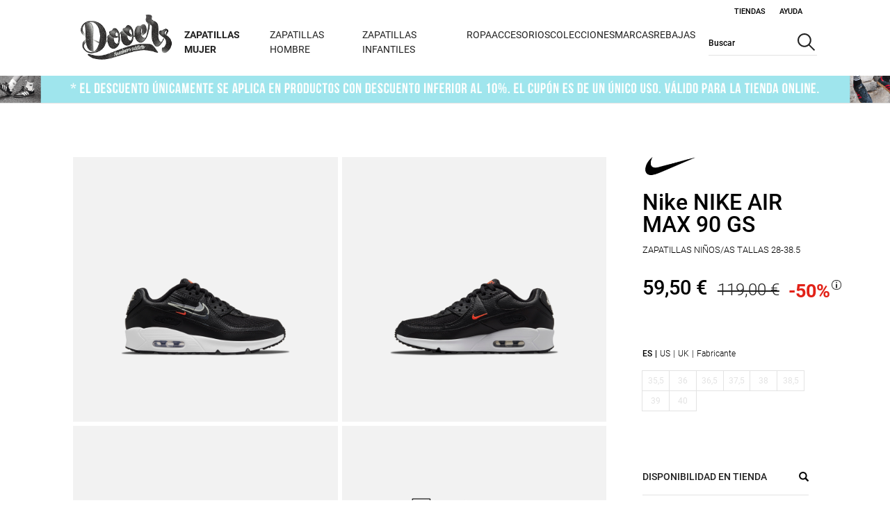

--- FILE ---
content_type: text/html;charset=UTF-8
request_url: https://www.dooerssneakers.com/es-es/nike-zapatillas-ninaos-nike-air-max-90-gs-do6489-1000723962-p
body_size: 54398
content:
<!DOCTYPE html>
<html lang="es">
<head>
    <title>
        Nike Nike Air Max 90 Gs negro zapatillas niños/as tallas 28-38.5  | Dooers Sneakers</title>

    <meta http-equiv="Content-Type" content="text/html; charset=utf-8"/>
    <meta http-equiv="X-UA-Compatible" content="IE=edge">
    <meta charset="utf-8">
    <meta name="viewport" content="width=device-width, initial-scale=1, user-scalable=no">

    <meta name="keywords">
<meta name="description" content="Las Nike Air Max 90 para los mas jovenes con unidades Air adaptadas a los pies.">
<meta name="robots" content="index,follow">
<link rel="canonical" href="https://www.dooerssneakers.com/es-es/nike-zapatillas-ninaos-nike-air-max-90-gs-do6489-1000723962-p"/>
        <link rel="shortcut icon" type="image/x-icon" href="/_ui/responsive/theme-dooerssneakerstheme/images/favicon.ico" />
        <link rel="preload stylesheet" as="style" type="text/css" media="all" href="/_ui/responsive/theme-dooerssneakerstheme/cssWro/wroStyle.css" />

    <link rel="preload stylesheet" as="style" type="text/css" media="all" href="/wro/all_responsive.css" />
		<link rel="preload stylesheet" as="style" type="text/css" media="all" href="/wro/dooerssneakerstheme_responsive_css_components.css" />
		<link rel="preload stylesheet" as="style" type="text/css" media="all" href="/wro/dooerssneakerstheme_responsive_css.css" />
		<link rel="preload stylesheet" as="style" type="text/css" media="all" href="/wro/addons_responsive.css" />
	<link rel="preload stylesheet" as="style" type="text/css" media="all"
	  href="https://cdnjs.cloudflare.com/ajax/libs/Swiper/6.4.11/swiper-bundle.min.css"
	  integrity="sha512-E4x7MeSRzG1n6xxtYu9Iwk4EQKyz/1ra6Wp4QevgoMQqOSN5XCXIfcBlNtfb3YA5U3JV9EAZxf58ENl1+rvCwQ=="
	  crossorigin="anonymous" />
<script src="https://cdnjs.cloudflare.com/ajax/libs/jquery/3.5.1/jquery.min.js" integrity="sha256-hwg4gsxgFZhOsEEamdOYGBf13FyQuiTwlAQgxVSNgt4=" crossorigin="anonymous" type="ad3deabd92e159c20015f37a-text/javascript"></script>
    <script type="ad3deabd92e159c20015f37a-text/javascript">
        if (typeof jQuery == 'undefined') {
            document.write(unescape("%3Cscript src='https://code.jquery.com/jquery-3.5.1.min.js' type='text/javascript'%3E%3C/script%3E"));
        }
    </script>
    <script type="ad3deabd92e159c20015f37a-text/javascript">
/* Google Analytics */

var googleAnalyticsTrackingId = 'UA-593774-3';
var _gaq = _gaq || [];
_gaq.push(['_setAccount', googleAnalyticsTrackingId]);


		_gaq.push(['_setCustomVar', 2, 'CategoryOfProduct', 'Zapatillas Niña\/os,Nike,Zapatillas Niños\/as Tallas 28-38.5,Nike Air Max,Nike Air Max 90,Nike Air,Zapatillas Nike Niños,Ofertas,Ofertas,Descuento rebajas', 3]);
	

(function() {
	var ga = document.createElement('script'); ga.type = 'text/javascript'; ga.async = true;
	ga.src = ('https:' == document.location.protocol ? 'https://ssl' : 'http://www') + '.google-analytics.com/ga.js';
	var s = document.getElementsByTagName('script')[0]; s.parentNode.insertBefore(ga, s);
})();


function trackAddToCart_google(productCode, quantityAdded) {
	_gaq.push(['_trackEvent', 'Cart', 'AddToCart', productCode, quantityAdded]);
}

function trackUpdateCart(productCode, initialQuantity, newQuantity) {
	if (initialQuantity != newQuantity) {
		if (initialQuantity > newQuantity) {
			_gaq.push(['_trackEvent', 'Cart', 'RemoveFromCart', productCode, initialQuantity - newQuantity]);
		} else {
			_gaq.push(['_trackEvent', 'Cart', 'AddToCart', productCode, newQuantity - initialQuantity]);
		}
	}
}

function trackRemoveFromCart(productCode, initialQuantity) {
	_gaq.push(['_trackEvent', 'Cart', 'RemoveFromCart', productCode, initialQuantity]);
}

window.mediator.subscribe('trackAddToCart', function(data) {
	if (data.productCode && data.quantity)
	{
		trackAddToCart_google(data.productCode, data.quantity);
	}
});

window.mediator.subscribe('trackUpdateCart', function(data) {
	if (data.productCode && data.initialCartQuantity && data.newCartQuantity)
	{
		trackUpdateCart(data.productCode, data.initialCartQuantity, data.newCartQuantity);
	}
});

window.mediator.subscribe('trackRemoveFromCart', function(data) {
	if (data.productCode && data.initialCartQuantity)
	{
		trackRemoveFromCart(data.productCode, data.initialCartQuantity);
	}
});

</script>
<script type="ad3deabd92e159c20015f37a-text/javascript">
		mcpScriptEnableProp = 'true';
		var mcpScriptEnable = (mcpScriptEnableProp === 'true');
		if (mcpScriptEnable){
			var isDooerssneakers = true;
			var isForumsport = false;
			const urlForum="//cdn.evgnet.com/beacon/m55685555557k3w3ac3n3n3z081552229/forumsport/scripts/evergage.min.js";
			const urlDooers="//cdn.evgnet.com/beacon/m55685555557k3w3ac3n3n3z081552229/dooers/scripts/evergage.min.js";
			const urlTestForum="//cdn.evgnet.com/beacon/m55685555557k3w3ac3n3n3z081552229/test/scripts/evergage.min.js";
			const urlTestDooers="//cdn.evgnet.com/beacon/m55685555557k3w3ac3n3n3z081552229/dooerstest/scripts/evergage.min.js";
			const optanonConsent = decodeURIComponent(document.cookie.split(";").find((element) => {
			  if (element.length > 0) {
				return element.includes("OptanonConsent");
			  }
			  return false;
			}));
			if (new RegExp('(.*)C0007:1(.*)').test(optanonConsent) || new RegExp('(.*)V2STACK42:1(.*)').test(optanonConsent) ||
			optanonConsent.includes('intType=1'))
			{
				if ($("#sfcm-script").length == 0) {
					const script = document.createElement('script');
					if (isDooerssneakers)
					{
						script.async = false;
						if (window.location.href.includes('local') ||
							window.location.href.includes('www-s1.dooerssneakers.com') ||
							window.location.href.includes('forumspor1-d1')){
							 script.src = urlTestDooers;
						}else{
							script.src = urlDooers;
						}
					}
					if (isForumsport)
					{
						script.async = false;
						if (window.location.href.includes('local') ||
							window.location.href.includes('s1-www.forumsport.com') ||
							window.location.href.includes('forumspor1-d1')){
							 script.src = urlTestForum;
						}else{
							script.src = urlForum;
						}
					}
					script.id="sfcm-script";
					document.head.appendChild(script);
				}
			}
        }
</script>

<!-- FSSAT-1270 show userID and type before Container Loaded -->
    <script type="ad3deabd92e159c20015f37a-text/javascript">


        var isHardLogin = false;

        window.dataLayer = window.dataLayer || [];

        //listener events
        const originalPush = window.dataLayer.push;

        window.dataLayer.push = function () {
          for (const arg of arguments) {
            if (typeof ACC !== 'undefined' && typeof ACC.global !== 'undefined'
                && arg && typeof arg === 'object' && arg.event && arg.event=="OneTrustGroupsUpdated") {
              ACC.global.injectSalesforceScript();
            }
          }
          return originalPush.apply(this, arguments);
        };


        if (localStorage.getItem('loggedUserID') != null && isHardLogin == false) {
            window.dataLayer.push({
                'userType': 'Socio'
            })
        }
        if (localStorage.getItem('loggedUserID') != null && isHardLogin == true) {
            window.dataLayer.push({
                'userID': localStorage.getItem('loggedUserID'),
                'userType': 'Socio'
            })
        }

    </script>

    <!-- Google Tag Manager -->

    <script type="ad3deabd92e159c20015f37a-text/javascript">
    (function (w, d, s, l, i) {
        w[l] = w[l] || [];
        w[l].push({'gtm.start': new Date().getTime(), event: 'gtm.js'});

        var f = d.getElementsByTagName(s)[0],
            j = d.createElement(s), dl = l != 'dataLayer' ? '&l=' + l : '';
        j.async = true;
        j.src = 'https://www.googletagmanager.com/gtm.js?id=' + i + dl;
        f.parentNode.insertBefore(j, f);
    })(window, document, 'script', 'dataLayer', 'GTM-MQHV6LM');

</script>

    <!-- End Google Tag Manager -->






  







<script type="ad3deabd92e159c20015f37a-text/javascript">
        var navigationHtmlElements = new Map();
    </script>
</head>

<body class="asm-header-menu page-fashionProductDetails pageType-ProductPage template-pages-addon--forumsportstorefrontaddon-pages-product-fashionProductLayout1Page  smartedit-page-uid-fashionProductDetails smartedit-page-uuid-eyJpdGVtSWQiOiJmYXNoaW9uUHJvZHVjdERldGFpbHMiLCJjYXRhbG9nSWQiOiJkb29lcnNzbmVha2Vyc0NvbnRlbnRDYXRhbG9nIiwiY2F0YWxvZ1ZlcnNpb24iOiJPbmxpbmUifQ== smartedit-catalog-version-uuid-dooerssneakersContentCatalog/Online  language-es"
      data-encoding-attributes="/es-es "
      data-store="dooerssneakers"
      data-lang-landing-countries="1"
      data-page-template="FashionProductDetailsPageTemplate"
      data-page-title="" data-page-id="fashionProductDetails"
      data-product-name="Nike&nbsp;NIKE AIR MAX 90 GS" data-heading-title="" data-first-breadcrumb-name=""
      data-size-selector="FASHION" data-store-totems=""
      
      >

<!-- Google Tag Manager (noscript) -->

<noscript>
    <iframe src="https://www.googletagmanager.com/ns.html?id=GTM-MQHV6LM"
            height="0" width="0" style="display:none;visibility:hidden">
    </iframe>
</noscript>

<!-- End Google Tag Manager (noscript) -->
<main data-currency-iso-code="EUR">

			<div class="yCmsContentSlot container">
</div><header>
    <div class="close-popup-forgottenPwd-modal js-forgottenPwd-modal-bg"></div>
    <div id="modal-forgottenPwd-container" class="popup-modal-forgottenPwd-container js-popup-forgottenPwd-page">
    </div>
    <div class="close-popup-newsletter-modal js-newsletter-modal-bg"></div>
    <div class="full-header-container">
        <div class="hamburger-menu-mobile hidden-desktop">
            <div class="js-open-header header-link-icon menu-mobile-icon">
                <div class="svg svg-hamburger-menu js-open-header-icon js-open-menu">
                    <img loading="eager" alt="Menú de navegación web"  src="/_ui/responsive/theme-dooerssneakerstheme/images/icon_burguer_mob.svg" />
                </div>
                <div class="svg svg-close-menu js-open-header-icon js-close-menu hidden">
                    <img loading="lazy" alt="Cerrar menú de navegación web"  src="/_ui/responsive/theme-dooerssneakerstheme/images/icon_close_menu_mob.svg" />
                </div>
            </div>
        </div>
        <div class="logo-container" id="logo">
            <div class=" banner__component simple-banner custom-banner">
    <a href="/es-es/"><img loading="eager" title="Dooers Sneakers"
                                         alt="Dooers Sneakers" src="/medias/dooerssneakers-logo.png?context=bWFzdGVyfGltYWdlc3wyNzgwNXxpbWFnZS9wbmd8YVcxaFoyVnpMMmhtTkM5b05qa3ZPVFkzTmprek5UY3lOVEE0Tmk1d2JtY3xiN2E2M2UzZGMyZWQ1YjE4Y2Y4ZjM1ODcyNTY1YTY1MTFlZTM2YzYyNjc2MjhhZGNlNzhlOTIwMDc0YTQwMGI4" width="150" height="36"></a>
        </div></div>
        <div class="content-header-container">
            <div class="top-header">
                <div class="header-links-container">
                	
<div data-component='8803761030204' class='js-dpc-loader' data-url='/es-es/view/HeaderLoginComponentController?componentUid=HeaderLogin&currentProductCode=1000723962' style='display:none;'>&nbsp;</div>

<div data-component='8803760800828' class='js-dpc-loader js-dpc-master' data-url='/es-es/view/FsClubComponentController?componentUid=FsClub&currentProductCode=1000723962' style='display:none;'>&nbsp;</div>
<div class="js-header-popup header-location header-link no-decoration hover">
							<a class="link-border-decoration" href="/es-es/store-finder">
								Tiendas</a>
						</div>
						<div class="js-header-popup header-help header-link no-decoration hover">
							<a class="link-border-decoration" href="/es-es/need-help">
								Ayuda</a>
							<div class="popup-header-link">
								</div>
						</div>
						<div class="header-language header-link js-header-language no-decoration">
							<a>
								<span><form method="post" id="session-params-form" class="hidden header-session-params-form js-session-params-form">
	<input type="hidden" name="country" id="country-input" class="header-country-input js-country-input">
	<input type="hidden" name="zipcode" id="zipcode-input" class="header-zipcode-input js-zipcode-input">
	<input type="hidden" name="latitude" id="latitude-input" class="header-latitude-input js-latitude-input">
	<input type="hidden" name="longitude" id="longitude-input" class="header-longitude-input js-longitude-input">
</form></span>
							</a>
						</div>
					</div>
            </div>
            <div class="principal-header-container">
                <div class="menu-container">
                    <div class="background-sheet no-touch-action hidden-desktop"></div>
    <div class="middle-header-container js-middle-header-container middle-header">
        <div class="header-login-mobile-form js-header-login-mobile-form hidden">

            </div>
            <div class="header-logged-mobile-form js-header-logged-mobile-form hidden">

            </div>
        <div class="total-width nav-header nav-header-top-level">
            <div class="row header-row-nav">
                <div class="hidden-desktop lang-selector-mobile lang-options-mobile js-lang-options-mobile js-hidden-mobile">
                    <div class="header-lang-mobile">
                        <span class="lang-code">es+</span>
                        <span class="text-lang js-close-cross">X</span>
                    </div>
                    <div class="languages-mobile">
                        <form id="mobile-lang-form" class="mobile-lang-form js-custom-lang-form" action="/es-es/_s/language" method="post"><input class="js-input-custom-lang hidden" type="text" name="code" value="">
                            <span class="custom-lang selected" data-lang="es">
                                        Español</span>
                            </form></div>
                </div>
                <div class="js-account-mobile-link">

                </div>
                <div class="small-12 columns header-columns-nav js-header-columns-nav">
                    <nav class="js-nav-header">
                        <ul class="category-selector">
                            <li class="js-header-node-li DOOERS">
                                                <div href="javascript:"
                                                     class="header-node-a node-title-mobile js-header-node-menu header-node-menu link_name first-node-header "
                                                     id="navigationNode_00006MFD">
                                                    <span class="header-node-title is-link link-children bold">
                                                         <a href="/es-es/mujer/zapatillas-mujer-CMZ-c">
                                                                 Zapatillas Mujer</a>
                                                    </span>
                                                                            <span class="header-right-icon hidden-desktop"><img loading="lazy" src="/_ui/responsive/theme-dooerssneakerstheme/images/icon_arrow_mob.svg"></span>
                                                                        </div>
                                                <div class="header-submenu js-header-submenu">
                                                        <div class="header-nodes-container js-header-nodes-container">
                                                            <div class="row header-nodes-menu">
                                                                <div class=" nodes js-nodes-container left-column-menu container-menu  first-level hidden"
     data-parent="navigationNode_00006MFD" data-node-level="0">
    <div class="nodes-container-scroll scroll-y js-nodes-container-scroll container-menu"
         data-mobile-class="node-title node-title-mobile return-back-mobile js-return-back hidden-desktop"
         data-mobile-parent="navigationNode_00006MFD" data-mobile-icon-span-class="header-right-icon"
         data-mobile-arrow-icon="/_ui/responsive/theme-dooerssneakerstheme/images/icon_arrow_mob.svg" data-mobile-back-span-class="back-node js-back-node"
         data-mobile-back-title="Zapatillas Mujer">

        <a href="/es-es/mujer/zapatillas-mujer-CMZ-c"
                       class="node-title show-all-parent show-all-node node-title-mobile js-header-sub-node-link js-header-node-link js-show-all-node hidden-desktop"
                       data-mobile-class="no-children"
                       data-mobile-text="Ver todo Zapatillas Mujer">
                        Ver todo Zapatillas Mujer</a>
                <div class="node-title node-title-mobile js-node  first-node has-children-node"
                             data-node="navigationNode_00006MFF" style="margin-left:0;"
                             id="navigationNode_00006MFF" data-parent="navigationNode_00006MFD">
                            <a href="javascript:void(0)"
                               class="header-sub-node-info-title has-children">
                                    Por marcas</a>
                            <ul class="hidden-mobile-tablet">
                                    <li>
                                                <a href="/es-es/mujer/zapatillas-mujer/zapatillas-adidas-mujer-CMZ1-c"
                                                   class="">
                                                        Zapatillas Mujer adidas</a>
                                            </li>
                                        <li>
                                                <a href="/es-es/mujer/zapatillas-mujer/zapatillas-converse-mujer-CMZ4-c"
                                                   class="">
                                                        Zapatillas Mujer Converse</a>
                                            </li>
                                        <li>
                                                <a href="/es-es/mujer/zapatillas-mujer/zapatillas-vans-mujer-CMZ6-c"
                                                   class="">
                                                        Zapatillas Mujer Vans</a>
                                            </li>
                                        <li>
                                                <a href="/es-es/mujer/zapatillas-mujer/zapatillas-nike-mujer-CMZ2-c"
                                                   class="">
                                                        Zapatillas Mujer Nike</a>
                                            </li>
                                        <li>
                                                <a href="/es-es/mujer/zapatillas-mujer/zapatillas-new-balance-mujer-CMZ5-c"
                                                   class="">
                                                        Zapatillas Mujer New Balance</a>
                                            </li>
                                        <li>
                                                <a href="/es-es/mujer/zapatillas-mujer/zapatillas-puma-mujer-CMZ8-c"
                                                   class="">
                                                        Zapatillas Mujer Puma</a>
                                            </li>
                                        <li>
                                                <a href="/es-es/mujer/zapatillas-mujer/zapatillas-asics-mujer-CMZ13-c"
                                                   class="">
                                                        Zapatillas Mujer Asics</a>
                                            </li>
                                        <li>
                                                <a href="/es-es/mujer/zapatillas-mujer/zapatillas-hoff-mujer-CMZ9-c"
                                                   class="">
                                                        Zapatillas Mujer Hoff</a>
                                            </li>
                                        <li>
                                                <a href="/es-es/marcas/ugg-UGG-c"
                                                   class="">
                                                        Zapatillas Mujer UGG</a>
                                            </li>
                                        </ul>
                            </div>
                    <div class="node-title node-title-mobile js-node  has-children-node"
                             data-node="navigationNode_00006MFV" style="margin-left:0;"
                             id="navigationNode_00006MFV" data-parent="navigationNode_00006MFD">
                            <a href="javascript:void(0)"
                               class="header-sub-node-info-title has-children">
                                    Por estilos</a>
                            <ul class="hidden-mobile-tablet">
                                    <li>
                                                <a href="/es-es/mujer/estilos-mujer/plataformas-mujer-EM9-c"
                                                   class="">
                                                        Plataformas</a>
                                            </li>
                                        <li>
                                                <a href="/es-es/mujer/estilos-mujer/zapatillas-altas-mujer-EM7-c"
                                                   class="">
                                                        Zapatillas Altas</a>
                                            </li>
                                        <li>
                                                <a href="/es-es/mujer/chancletas-y-sandalias-mujer-CMS-c"
                                                   class="">
                                                        Sandalias</a>
                                            </li>
                                        <li>
                                                <a href="/es-es/mujer/estilos-mujer/zapatillas-clasicas-mujer-EM3-c"
                                                   class="">
                                                        Zapatillas Clásicas</a>
                                            </li>
                                        <li>
                                                <a href="/es-es/zapatillas-retro-running-mujer-EM10-c"
                                                   class="">
                                                        Zapatillas Retro Running</a>
                                            </li>
                                        <li>
                                                <a href="/es-es/mujer/estilos-mujer/zapatillas-skate-mujer-EM6-c"
                                                   class="">
                                                        Zapatillas Skate</a>
                                            </li>
                                        <li>
                                                <a href="/es-es/zapatillas-piel-mujer-EM11-c"
                                                   class="">
                                                        Zapatillas Piel</a>
                                            </li>
                                        <li>
                                                <a href="/es-es/mujer/estilos-mujer/zapatillas-lona-mujer-EM8-c"
                                                   class="">
                                                        Zapatillas de Lona</a>
                                            </li>
                                        <li>
                                                <a href="/es-es/mujer/estilos-mujer/bota-mujer-EM2-c"
                                                   class="">
                                                        Botas</a>
                                            </li>
                                        </ul>
                            </div>
                    </div>


</div>

<div class="children-mobile-container hidden-desktop">
    <div class=" nodes js-nodes-container left-column-menu container-menu  hidden"
     data-parent="navigationNode_00006MFF" data-node-level="1">
    <div class="nodes-container-scroll scroll-y js-nodes-container-scroll container-menu"
         data-mobile-class="node-title node-title-mobile return-back-mobile js-return-back hidden-desktop"
         data-mobile-parent="navigationNode_00006MFF" data-mobile-icon-span-class="header-right-icon"
         data-mobile-arrow-icon="/_ui/responsive/theme-dooerssneakerstheme/images/icon_arrow_mob.svg" data-mobile-back-span-class="back-node js-back-node"
         data-mobile-back-title="Por marcas">

        <div class="node-title  node-title-mobile js-node products-column  first-node no-children no-child-dooers"
                                         data-node="navigationNode_00006MFG" style="margin-left:0;"
                                         id="navigationNode_00006MFG" data-parent="navigationNode_00006MFF">
                                        <a href="/es-es/mujer/zapatillas-mujer/zapatillas-adidas-mujer-CMZ1-c"
                                           class="header-sub-node-info-title ">
                                                Zapatillas Mujer adidas</a>
                                    </div>
                                <div class="node-title  node-title-mobile js-node products-column  no-children no-child-dooers"
                                         data-node="navigationNode_00006MFI" style="margin-left:0;"
                                         id="navigationNode_00006MFI" data-parent="navigationNode_00006MFF">
                                        <a href="/es-es/mujer/zapatillas-mujer/zapatillas-converse-mujer-CMZ4-c"
                                           class="header-sub-node-info-title ">
                                                Zapatillas Mujer Converse</a>
                                    </div>
                                <div class="node-title  node-title-mobile js-node products-column  no-children no-child-dooers"
                                         data-node="navigationNode_00006MFJ" style="margin-left:0;"
                                         id="navigationNode_00006MFJ" data-parent="navigationNode_00006MFF">
                                        <a href="/es-es/mujer/zapatillas-mujer/zapatillas-vans-mujer-CMZ6-c"
                                           class="header-sub-node-info-title ">
                                                Zapatillas Mujer Vans</a>
                                    </div>
                                <div class="node-title  node-title-mobile js-node products-column  no-children no-child-dooers"
                                         data-node="navigationNode_00006MFL" style="margin-left:0;"
                                         id="navigationNode_00006MFL" data-parent="navigationNode_00006MFF">
                                        <a href="/es-es/mujer/zapatillas-mujer/zapatillas-nike-mujer-CMZ2-c"
                                           class="header-sub-node-info-title ">
                                                Zapatillas Mujer Nike</a>
                                    </div>
                                <div class="node-title  node-title-mobile js-node products-column  no-children no-child-dooers"
                                         data-node="navigationNode_00006MFM" style="margin-left:0;"
                                         id="navigationNode_00006MFM" data-parent="navigationNode_00006MFF">
                                        <a href="/es-es/mujer/zapatillas-mujer/zapatillas-new-balance-mujer-CMZ5-c"
                                           class="header-sub-node-info-title ">
                                                Zapatillas Mujer New Balance</a>
                                    </div>
                                <div class="node-title  node-title-mobile js-node products-column  no-children no-child-dooers"
                                         data-node="navigationNode_00006MFO" style="margin-left:0;"
                                         id="navigationNode_00006MFO" data-parent="navigationNode_00006MFF">
                                        <a href="/es-es/mujer/zapatillas-mujer/zapatillas-puma-mujer-CMZ8-c"
                                           class="header-sub-node-info-title ">
                                                Zapatillas Mujer Puma</a>
                                    </div>
                                <div class="node-title  node-title-mobile js-node products-column  no-children no-child-dooers"
                                         data-node="navigationNode_00006MFQ" style="margin-left:0;"
                                         id="navigationNode_00006MFQ" data-parent="navigationNode_00006MFF">
                                        <a href="/es-es/mujer/zapatillas-mujer/zapatillas-asics-mujer-CMZ13-c"
                                           class="header-sub-node-info-title ">
                                                Zapatillas Mujer Asics</a>
                                    </div>
                                <div class="node-title  node-title-mobile js-node products-column  no-children no-child-dooers"
                                         data-node="navigationNode_00006MFR" style="margin-left:0;"
                                         id="navigationNode_00006MFR" data-parent="navigationNode_00006MFF">
                                        <a href="/es-es/mujer/zapatillas-mujer/zapatillas-hoff-mujer-CMZ9-c"
                                           class="header-sub-node-info-title ">
                                                Zapatillas Mujer Hoff</a>
                                    </div>
                                <div class="node-title  node-title-mobile js-node products-column  no-children no-child-dooers"
                                         data-node="navigationNode_00006MFT" style="margin-left:0;"
                                         id="navigationNode_00006MFT" data-parent="navigationNode_00006MFF">
                                        <a href="/es-es/marcas/ugg-UGG-c"
                                           class="header-sub-node-info-title ">
                                                Zapatillas Mujer UGG</a>
                                    </div>
                                </div>


</div>

<div class="children-mobile-container hidden-desktop">
    <div class=" nodes js-nodes-container left-column-menu container-menu  hidden"
     data-parent="navigationNode_00006MFG" data-node-level="2">
    <div class="nodes-container-scroll scroll-y js-nodes-container-scroll container-menu"
         data-mobile-class="node-title node-title-mobile return-back-mobile js-return-back hidden-desktop"
         data-mobile-parent="navigationNode_00006MFG" data-mobile-icon-span-class="header-right-icon"
         data-mobile-arrow-icon="/_ui/responsive/theme-dooerssneakerstheme/images/icon_arrow_mob.svg" data-mobile-back-span-class="back-node js-back-node"
         data-mobile-back-title="Zapatillas Mujer adidas">

        <a href="/es-es/mujer/zapatillas-mujer/zapatillas-adidas-mujer-CMZ1-c"
                       class="node-title show-all-parent show-all-node node-title-mobile js-header-sub-node-link js-header-node-link js-show-all-node hidden-desktop"
                       data-mobile-class="no-children"
                       data-mobile-text="Ver todo Zapatillas Mujer adidas">
                        Ver todo Zapatillas Mujer adidas</a>
                </div>


</div>

<div class="children-mobile-container hidden-desktop">
    </div>

<div class=" nodes js-nodes-container left-column-menu container-menu  hidden"
     data-parent="navigationNode_00006MFI" data-node-level="2">
    <div class="nodes-container-scroll scroll-y js-nodes-container-scroll container-menu"
         data-mobile-class="node-title node-title-mobile return-back-mobile js-return-back hidden-desktop"
         data-mobile-parent="navigationNode_00006MFI" data-mobile-icon-span-class="header-right-icon"
         data-mobile-arrow-icon="/_ui/responsive/theme-dooerssneakerstheme/images/icon_arrow_mob.svg" data-mobile-back-span-class="back-node js-back-node"
         data-mobile-back-title="Zapatillas Mujer Converse">

        <a href="/es-es/mujer/zapatillas-mujer/zapatillas-converse-mujer-CMZ4-c"
                       class="node-title show-all-parent show-all-node node-title-mobile js-header-sub-node-link js-header-node-link js-show-all-node hidden-desktop"
                       data-mobile-class="no-children"
                       data-mobile-text="Ver todo Zapatillas Mujer Converse">
                        Ver todo Zapatillas Mujer Converse</a>
                </div>


</div>

<div class="children-mobile-container hidden-desktop">
    </div>

<div class=" nodes js-nodes-container left-column-menu container-menu  hidden"
     data-parent="navigationNode_00006MFJ" data-node-level="2">
    <div class="nodes-container-scroll scroll-y js-nodes-container-scroll container-menu"
         data-mobile-class="node-title node-title-mobile return-back-mobile js-return-back hidden-desktop"
         data-mobile-parent="navigationNode_00006MFJ" data-mobile-icon-span-class="header-right-icon"
         data-mobile-arrow-icon="/_ui/responsive/theme-dooerssneakerstheme/images/icon_arrow_mob.svg" data-mobile-back-span-class="back-node js-back-node"
         data-mobile-back-title="Zapatillas Mujer Vans">

        <a href="/es-es/mujer/zapatillas-mujer/zapatillas-vans-mujer-CMZ6-c"
                       class="node-title show-all-parent show-all-node node-title-mobile js-header-sub-node-link js-header-node-link js-show-all-node hidden-desktop"
                       data-mobile-class="no-children"
                       data-mobile-text="Ver todo Zapatillas Mujer Vans">
                        Ver todo Zapatillas Mujer Vans</a>
                </div>


</div>

<div class="children-mobile-container hidden-desktop">
    </div>

<div class=" nodes js-nodes-container left-column-menu container-menu  hidden"
     data-parent="navigationNode_00006MFL" data-node-level="2">
    <div class="nodes-container-scroll scroll-y js-nodes-container-scroll container-menu"
         data-mobile-class="node-title node-title-mobile return-back-mobile js-return-back hidden-desktop"
         data-mobile-parent="navigationNode_00006MFL" data-mobile-icon-span-class="header-right-icon"
         data-mobile-arrow-icon="/_ui/responsive/theme-dooerssneakerstheme/images/icon_arrow_mob.svg" data-mobile-back-span-class="back-node js-back-node"
         data-mobile-back-title="Zapatillas Mujer Nike">

        <a href="/es-es/mujer/zapatillas-mujer/zapatillas-nike-mujer-CMZ2-c"
                       class="node-title show-all-parent show-all-node node-title-mobile js-header-sub-node-link js-header-node-link js-show-all-node hidden-desktop"
                       data-mobile-class="no-children"
                       data-mobile-text="Ver todo Zapatillas Mujer Nike">
                        Ver todo Zapatillas Mujer Nike</a>
                </div>


</div>

<div class="children-mobile-container hidden-desktop">
    </div>

<div class=" nodes js-nodes-container left-column-menu container-menu  hidden"
     data-parent="navigationNode_00006MFM" data-node-level="2">
    <div class="nodes-container-scroll scroll-y js-nodes-container-scroll container-menu"
         data-mobile-class="node-title node-title-mobile return-back-mobile js-return-back hidden-desktop"
         data-mobile-parent="navigationNode_00006MFM" data-mobile-icon-span-class="header-right-icon"
         data-mobile-arrow-icon="/_ui/responsive/theme-dooerssneakerstheme/images/icon_arrow_mob.svg" data-mobile-back-span-class="back-node js-back-node"
         data-mobile-back-title="Zapatillas Mujer New Balance">

        <a href="/es-es/mujer/zapatillas-mujer/zapatillas-new-balance-mujer-CMZ5-c"
                       class="node-title show-all-parent show-all-node node-title-mobile js-header-sub-node-link js-header-node-link js-show-all-node hidden-desktop"
                       data-mobile-class="no-children"
                       data-mobile-text="Ver todo Zapatillas Mujer New Balance">
                        Ver todo Zapatillas Mujer New Balance</a>
                </div>


</div>

<div class="children-mobile-container hidden-desktop">
    </div>

<div class=" nodes js-nodes-container left-column-menu container-menu  hidden"
     data-parent="navigationNode_00006MFO" data-node-level="2">
    <div class="nodes-container-scroll scroll-y js-nodes-container-scroll container-menu"
         data-mobile-class="node-title node-title-mobile return-back-mobile js-return-back hidden-desktop"
         data-mobile-parent="navigationNode_00006MFO" data-mobile-icon-span-class="header-right-icon"
         data-mobile-arrow-icon="/_ui/responsive/theme-dooerssneakerstheme/images/icon_arrow_mob.svg" data-mobile-back-span-class="back-node js-back-node"
         data-mobile-back-title="Zapatillas Mujer Puma">

        <a href="/es-es/mujer/zapatillas-mujer/zapatillas-puma-mujer-CMZ8-c"
                       class="node-title show-all-parent show-all-node node-title-mobile js-header-sub-node-link js-header-node-link js-show-all-node hidden-desktop"
                       data-mobile-class="no-children"
                       data-mobile-text="Ver todo Zapatillas Mujer Puma">
                        Ver todo Zapatillas Mujer Puma</a>
                </div>


</div>

<div class="children-mobile-container hidden-desktop">
    </div>

<div class=" nodes js-nodes-container left-column-menu container-menu  hidden"
     data-parent="navigationNode_00006MFQ" data-node-level="2">
    <div class="nodes-container-scroll scroll-y js-nodes-container-scroll container-menu"
         data-mobile-class="node-title node-title-mobile return-back-mobile js-return-back hidden-desktop"
         data-mobile-parent="navigationNode_00006MFQ" data-mobile-icon-span-class="header-right-icon"
         data-mobile-arrow-icon="/_ui/responsive/theme-dooerssneakerstheme/images/icon_arrow_mob.svg" data-mobile-back-span-class="back-node js-back-node"
         data-mobile-back-title="Zapatillas Mujer Asics">

        <a href="/es-es/mujer/zapatillas-mujer/zapatillas-asics-mujer-CMZ13-c"
                       class="node-title show-all-parent show-all-node node-title-mobile js-header-sub-node-link js-header-node-link js-show-all-node hidden-desktop"
                       data-mobile-class="no-children"
                       data-mobile-text="Ver todo Zapatillas Mujer Asics">
                        Ver todo Zapatillas Mujer Asics</a>
                </div>


</div>

<div class="children-mobile-container hidden-desktop">
    </div>

<div class=" nodes js-nodes-container left-column-menu container-menu  hidden"
     data-parent="navigationNode_00006MFR" data-node-level="2">
    <div class="nodes-container-scroll scroll-y js-nodes-container-scroll container-menu"
         data-mobile-class="node-title node-title-mobile return-back-mobile js-return-back hidden-desktop"
         data-mobile-parent="navigationNode_00006MFR" data-mobile-icon-span-class="header-right-icon"
         data-mobile-arrow-icon="/_ui/responsive/theme-dooerssneakerstheme/images/icon_arrow_mob.svg" data-mobile-back-span-class="back-node js-back-node"
         data-mobile-back-title="Zapatillas Mujer Hoff">

        <a href="/es-es/mujer/zapatillas-mujer/zapatillas-hoff-mujer-CMZ9-c"
                       class="node-title show-all-parent show-all-node node-title-mobile js-header-sub-node-link js-header-node-link js-show-all-node hidden-desktop"
                       data-mobile-class="no-children"
                       data-mobile-text="Ver todo Zapatillas Mujer Hoff">
                        Ver todo Zapatillas Mujer Hoff</a>
                </div>


</div>

<div class="children-mobile-container hidden-desktop">
    </div>

<div class=" nodes js-nodes-container left-column-menu container-menu  hidden"
     data-parent="navigationNode_00006MFT" data-node-level="2">
    <div class="nodes-container-scroll scroll-y js-nodes-container-scroll container-menu"
         data-mobile-class="node-title node-title-mobile return-back-mobile js-return-back hidden-desktop"
         data-mobile-parent="navigationNode_00006MFT" data-mobile-icon-span-class="header-right-icon"
         data-mobile-arrow-icon="/_ui/responsive/theme-dooerssneakerstheme/images/icon_arrow_mob.svg" data-mobile-back-span-class="back-node js-back-node"
         data-mobile-back-title="Zapatillas Mujer UGG">

        <a href="/es-es/marcas/ugg-UGG-c"
                       class="node-title show-all-parent show-all-node node-title-mobile js-header-sub-node-link js-header-node-link js-show-all-node hidden-desktop"
                       data-mobile-class="no-children"
                       data-mobile-text="Ver todo Zapatillas Mujer UGG">
                        Ver todo Zapatillas Mujer UGG</a>
                </div>


</div>

<div class="children-mobile-container hidden-desktop">
    </div>

</div>

<div class=" nodes js-nodes-container left-column-menu container-menu  hidden"
     data-parent="navigationNode_00006MFV" data-node-level="1">
    <div class="nodes-container-scroll scroll-y js-nodes-container-scroll container-menu"
         data-mobile-class="node-title node-title-mobile return-back-mobile js-return-back hidden-desktop"
         data-mobile-parent="navigationNode_00006MFV" data-mobile-icon-span-class="header-right-icon"
         data-mobile-arrow-icon="/_ui/responsive/theme-dooerssneakerstheme/images/icon_arrow_mob.svg" data-mobile-back-span-class="back-node js-back-node"
         data-mobile-back-title="Por estilos">

        <div class="node-title  node-title-mobile js-node products-column  first-node no-children no-child-dooers"
                                         data-node="navigationNode_00006MFX" style="margin-left:0;"
                                         id="navigationNode_00006MFX" data-parent="navigationNode_00006MFV">
                                        <a href="/es-es/mujer/estilos-mujer/plataformas-mujer-EM9-c"
                                           class="header-sub-node-info-title ">
                                                Plataformas</a>
                                    </div>
                                <div class="node-title  node-title-mobile js-node products-column  no-children no-child-dooers"
                                         data-node="navigationNode_00006MFZ" style="margin-left:0;"
                                         id="navigationNode_00006MFZ" data-parent="navigationNode_00006MFV">
                                        <a href="/es-es/mujer/estilos-mujer/zapatillas-altas-mujer-EM7-c"
                                           class="header-sub-node-info-title ">
                                                Zapatillas Altas</a>
                                    </div>
                                <div class="node-title  node-title-mobile js-node products-column  no-children no-child-dooers"
                                         data-node="navigationNode_00006MG0" style="margin-left:0;"
                                         id="navigationNode_00006MG0" data-parent="navigationNode_00006MFV">
                                        <a href="/es-es/mujer/chancletas-y-sandalias-mujer-CMS-c"
                                           class="header-sub-node-info-title ">
                                                Sandalias</a>
                                    </div>
                                <div class="node-title  node-title-mobile js-node products-column  no-children no-child-dooers"
                                         data-node="navigationNode_00006MG1" style="margin-left:0;"
                                         id="navigationNode_00006MG1" data-parent="navigationNode_00006MFV">
                                        <a href="/es-es/mujer/estilos-mujer/zapatillas-clasicas-mujer-EM3-c"
                                           class="header-sub-node-info-title ">
                                                Zapatillas Clásicas</a>
                                    </div>
                                <div class="node-title  node-title-mobile js-node products-column  no-children no-child-dooers"
                                         data-node="navigationNode_00006MG2" style="margin-left:0;"
                                         id="navigationNode_00006MG2" data-parent="navigationNode_00006MFV">
                                        <a href="/es-es/zapatillas-retro-running-mujer-EM10-c"
                                           class="header-sub-node-info-title ">
                                                Zapatillas Retro Running</a>
                                    </div>
                                <div class="node-title  node-title-mobile js-node products-column  no-children no-child-dooers"
                                         data-node="navigationNode_00006MG4" style="margin-left:0;"
                                         id="navigationNode_00006MG4" data-parent="navigationNode_00006MFV">
                                        <a href="/es-es/mujer/estilos-mujer/zapatillas-skate-mujer-EM6-c"
                                           class="header-sub-node-info-title ">
                                                Zapatillas Skate</a>
                                    </div>
                                <div class="node-title  node-title-mobile js-node products-column  no-children no-child-dooers"
                                         data-node="navigationNode_00006MG6" style="margin-left:0;"
                                         id="navigationNode_00006MG6" data-parent="navigationNode_00006MFV">
                                        <a href="/es-es/zapatillas-piel-mujer-EM11-c"
                                           class="header-sub-node-info-title ">
                                                Zapatillas Piel</a>
                                    </div>
                                <div class="node-title  node-title-mobile js-node products-column  no-children no-child-dooers"
                                         data-node="navigationNode_00006MG9" style="margin-left:0;"
                                         id="navigationNode_00006MG9" data-parent="navigationNode_00006MFV">
                                        <a href="/es-es/mujer/estilos-mujer/zapatillas-lona-mujer-EM8-c"
                                           class="header-sub-node-info-title ">
                                                Zapatillas de Lona</a>
                                    </div>
                                <div class="node-title  node-title-mobile js-node products-column  no-children no-child-dooers"
                                         data-node="navigationNode_00006MGA" style="margin-left:0;"
                                         id="navigationNode_00006MGA" data-parent="navigationNode_00006MFV">
                                        <a href="/es-es/mujer/estilos-mujer/bota-mujer-EM2-c"
                                           class="header-sub-node-info-title ">
                                                Botas</a>
                                    </div>
                                </div>


</div>

<div class="children-mobile-container hidden-desktop">
    <div class=" nodes js-nodes-container left-column-menu container-menu  hidden"
     data-parent="navigationNode_00006MFX" data-node-level="2">
    <div class="nodes-container-scroll scroll-y js-nodes-container-scroll container-menu"
         data-mobile-class="node-title node-title-mobile return-back-mobile js-return-back hidden-desktop"
         data-mobile-parent="navigationNode_00006MFX" data-mobile-icon-span-class="header-right-icon"
         data-mobile-arrow-icon="/_ui/responsive/theme-dooerssneakerstheme/images/icon_arrow_mob.svg" data-mobile-back-span-class="back-node js-back-node"
         data-mobile-back-title="Plataformas">

        <a href="/es-es/mujer/estilos-mujer/plataformas-mujer-EM9-c"
                       class="node-title show-all-parent show-all-node node-title-mobile js-header-sub-node-link js-header-node-link js-show-all-node hidden-desktop"
                       data-mobile-class="no-children"
                       data-mobile-text="Ver todo Plataformas">
                        Ver todo Plataformas</a>
                </div>


</div>

<div class="children-mobile-container hidden-desktop">
    </div>

<div class=" nodes js-nodes-container left-column-menu container-menu  hidden"
     data-parent="navigationNode_00006MFZ" data-node-level="2">
    <div class="nodes-container-scroll scroll-y js-nodes-container-scroll container-menu"
         data-mobile-class="node-title node-title-mobile return-back-mobile js-return-back hidden-desktop"
         data-mobile-parent="navigationNode_00006MFZ" data-mobile-icon-span-class="header-right-icon"
         data-mobile-arrow-icon="/_ui/responsive/theme-dooerssneakerstheme/images/icon_arrow_mob.svg" data-mobile-back-span-class="back-node js-back-node"
         data-mobile-back-title="Zapatillas Altas">

        <a href="/es-es/mujer/estilos-mujer/zapatillas-altas-mujer-EM7-c"
                       class="node-title show-all-parent show-all-node node-title-mobile js-header-sub-node-link js-header-node-link js-show-all-node hidden-desktop"
                       data-mobile-class="no-children"
                       data-mobile-text="Ver todo Zapatillas Altas">
                        Ver todo Zapatillas Altas</a>
                </div>


</div>

<div class="children-mobile-container hidden-desktop">
    </div>

<div class=" nodes js-nodes-container left-column-menu container-menu  hidden"
     data-parent="navigationNode_00006MG0" data-node-level="2">
    <div class="nodes-container-scroll scroll-y js-nodes-container-scroll container-menu"
         data-mobile-class="node-title node-title-mobile return-back-mobile js-return-back hidden-desktop"
         data-mobile-parent="navigationNode_00006MG0" data-mobile-icon-span-class="header-right-icon"
         data-mobile-arrow-icon="/_ui/responsive/theme-dooerssneakerstheme/images/icon_arrow_mob.svg" data-mobile-back-span-class="back-node js-back-node"
         data-mobile-back-title="Sandalias">

        <a href="/es-es/mujer/chancletas-y-sandalias-mujer-CMS-c"
                       class="node-title show-all-parent show-all-node node-title-mobile js-header-sub-node-link js-header-node-link js-show-all-node hidden-desktop"
                       data-mobile-class="no-children"
                       data-mobile-text="Ver todo Sandalias">
                        Ver todo Sandalias</a>
                </div>


</div>

<div class="children-mobile-container hidden-desktop">
    </div>

<div class=" nodes js-nodes-container left-column-menu container-menu  hidden"
     data-parent="navigationNode_00006MG1" data-node-level="2">
    <div class="nodes-container-scroll scroll-y js-nodes-container-scroll container-menu"
         data-mobile-class="node-title node-title-mobile return-back-mobile js-return-back hidden-desktop"
         data-mobile-parent="navigationNode_00006MG1" data-mobile-icon-span-class="header-right-icon"
         data-mobile-arrow-icon="/_ui/responsive/theme-dooerssneakerstheme/images/icon_arrow_mob.svg" data-mobile-back-span-class="back-node js-back-node"
         data-mobile-back-title="Zapatillas Clásicas">

        <a href="/es-es/mujer/estilos-mujer/zapatillas-clasicas-mujer-EM3-c"
                       class="node-title show-all-parent show-all-node node-title-mobile js-header-sub-node-link js-header-node-link js-show-all-node hidden-desktop"
                       data-mobile-class="no-children"
                       data-mobile-text="Ver todo Zapatillas Clásicas">
                        Ver todo Zapatillas Clásicas</a>
                </div>


</div>

<div class="children-mobile-container hidden-desktop">
    </div>

<div class=" nodes js-nodes-container left-column-menu container-menu  hidden"
     data-parent="navigationNode_00006MG2" data-node-level="2">
    <div class="nodes-container-scroll scroll-y js-nodes-container-scroll container-menu"
         data-mobile-class="node-title node-title-mobile return-back-mobile js-return-back hidden-desktop"
         data-mobile-parent="navigationNode_00006MG2" data-mobile-icon-span-class="header-right-icon"
         data-mobile-arrow-icon="/_ui/responsive/theme-dooerssneakerstheme/images/icon_arrow_mob.svg" data-mobile-back-span-class="back-node js-back-node"
         data-mobile-back-title="Zapatillas Retro Running">

        <a href="/es-es/zapatillas-retro-running-mujer-EM10-c"
                       class="node-title show-all-parent show-all-node node-title-mobile js-header-sub-node-link js-header-node-link js-show-all-node hidden-desktop"
                       data-mobile-class="no-children"
                       data-mobile-text="Ver todo Zapatillas Retro Running">
                        Ver todo Zapatillas Retro Running</a>
                </div>


</div>

<div class="children-mobile-container hidden-desktop">
    </div>

<div class=" nodes js-nodes-container left-column-menu container-menu  hidden"
     data-parent="navigationNode_00006MG4" data-node-level="2">
    <div class="nodes-container-scroll scroll-y js-nodes-container-scroll container-menu"
         data-mobile-class="node-title node-title-mobile return-back-mobile js-return-back hidden-desktop"
         data-mobile-parent="navigationNode_00006MG4" data-mobile-icon-span-class="header-right-icon"
         data-mobile-arrow-icon="/_ui/responsive/theme-dooerssneakerstheme/images/icon_arrow_mob.svg" data-mobile-back-span-class="back-node js-back-node"
         data-mobile-back-title="Zapatillas Skate">

        <a href="/es-es/mujer/estilos-mujer/zapatillas-skate-mujer-EM6-c"
                       class="node-title show-all-parent show-all-node node-title-mobile js-header-sub-node-link js-header-node-link js-show-all-node hidden-desktop"
                       data-mobile-class="no-children"
                       data-mobile-text="Ver todo Zapatillas Skate">
                        Ver todo Zapatillas Skate</a>
                </div>


</div>

<div class="children-mobile-container hidden-desktop">
    </div>

<div class=" nodes js-nodes-container left-column-menu container-menu  hidden"
     data-parent="navigationNode_00006MG6" data-node-level="2">
    <div class="nodes-container-scroll scroll-y js-nodes-container-scroll container-menu"
         data-mobile-class="node-title node-title-mobile return-back-mobile js-return-back hidden-desktop"
         data-mobile-parent="navigationNode_00006MG6" data-mobile-icon-span-class="header-right-icon"
         data-mobile-arrow-icon="/_ui/responsive/theme-dooerssneakerstheme/images/icon_arrow_mob.svg" data-mobile-back-span-class="back-node js-back-node"
         data-mobile-back-title="Zapatillas Piel">

        <a href="/es-es/zapatillas-piel-mujer-EM11-c"
                       class="node-title show-all-parent show-all-node node-title-mobile js-header-sub-node-link js-header-node-link js-show-all-node hidden-desktop"
                       data-mobile-class="no-children"
                       data-mobile-text="Ver todo Zapatillas Piel">
                        Ver todo Zapatillas Piel</a>
                </div>


</div>

<div class="children-mobile-container hidden-desktop">
    </div>

<div class=" nodes js-nodes-container left-column-menu container-menu  hidden"
     data-parent="navigationNode_00006MG9" data-node-level="2">
    <div class="nodes-container-scroll scroll-y js-nodes-container-scroll container-menu"
         data-mobile-class="node-title node-title-mobile return-back-mobile js-return-back hidden-desktop"
         data-mobile-parent="navigationNode_00006MG9" data-mobile-icon-span-class="header-right-icon"
         data-mobile-arrow-icon="/_ui/responsive/theme-dooerssneakerstheme/images/icon_arrow_mob.svg" data-mobile-back-span-class="back-node js-back-node"
         data-mobile-back-title="Zapatillas de Lona">

        <a href="/es-es/mujer/estilos-mujer/zapatillas-lona-mujer-EM8-c"
                       class="node-title show-all-parent show-all-node node-title-mobile js-header-sub-node-link js-header-node-link js-show-all-node hidden-desktop"
                       data-mobile-class="no-children"
                       data-mobile-text="Ver todo Zapatillas de Lona">
                        Ver todo Zapatillas de Lona</a>
                </div>


</div>

<div class="children-mobile-container hidden-desktop">
    </div>

<div class=" nodes js-nodes-container left-column-menu container-menu  hidden"
     data-parent="navigationNode_00006MGA" data-node-level="2">
    <div class="nodes-container-scroll scroll-y js-nodes-container-scroll container-menu"
         data-mobile-class="node-title node-title-mobile return-back-mobile js-return-back hidden-desktop"
         data-mobile-parent="navigationNode_00006MGA" data-mobile-icon-span-class="header-right-icon"
         data-mobile-arrow-icon="/_ui/responsive/theme-dooerssneakerstheme/images/icon_arrow_mob.svg" data-mobile-back-span-class="back-node js-back-node"
         data-mobile-back-title="Botas">

        <a href="/es-es/mujer/estilos-mujer/bota-mujer-EM2-c"
                       class="node-title show-all-parent show-all-node node-title-mobile js-header-sub-node-link js-header-node-link js-show-all-node hidden-desktop"
                       data-mobile-class="no-children"
                       data-mobile-text="Ver todo Botas">
                        Ver todo Botas</a>
                </div>


</div>

<div class="children-mobile-container hidden-desktop">
    </div>

</div>

<div class=" nodes js-nodes-container left-column-menu container-menu  hidden"
     data-parent="navigationNode_00006N75" data-node-level="1">
    <div class="nodes-container-scroll scroll-y js-nodes-container-scroll container-menu"
         data-mobile-class="node-title node-title-mobile return-back-mobile js-return-back hidden-desktop"
         data-mobile-parent="navigationNode_00006N75" data-mobile-icon-span-class="header-right-icon"
         data-mobile-arrow-icon="/_ui/responsive/theme-dooerssneakerstheme/images/icon_arrow_mob.svg" data-mobile-back-span-class="back-node js-back-node"
         data-mobile-back-title="Singles Week Mujer">

        <a href="/es-es/mujer-MU-c"
                       class="node-title show-all-parent show-all-node node-title-mobile js-header-sub-node-link js-header-node-link js-show-all-node hidden-desktop"
                       data-mobile-class="no-children"
                       data-mobile-text="Ver todo Singles Week Mujer">
                        Ver todo Singles Week Mujer</a>
                </div>


</div>

<div class="children-mobile-container hidden-desktop">
    </div>

</div>

</div>
                                                        </div>
                                                        <div class="menu-extended js-menu-extended"></div>
                                                    </div>
                                                </li>

                                        <li class="js-header-node-li DOOERS">
                                                <div href="javascript:"
                                                     class="header-node-a node-title-mobile js-header-node-menu header-node-menu link_name first-node-header "
                                                     id="navigationNode_00006MGD">
                                                    <span class="header-node-title is-link link-children">
                                                         <a href="/es-es/hombre/zapatillas-hombre-CHZ-c">
                                                                 Zapatillas Hombre</a>
                                                    </span>
                                                                            <span class="header-right-icon hidden-desktop"><img loading="lazy" src="/_ui/responsive/theme-dooerssneakerstheme/images/icon_arrow_mob.svg"></span>
                                                                        </div>
                                                <div class="header-submenu js-header-submenu">
                                                        <div class="header-nodes-container js-header-nodes-container">
                                                            <div class="row header-nodes-menu">
                                                                <div class=" nodes js-nodes-container left-column-menu container-menu  first-level hidden"
     data-parent="navigationNode_00006MGD" data-node-level="0">
    <div class="nodes-container-scroll scroll-y js-nodes-container-scroll container-menu"
         data-mobile-class="node-title node-title-mobile return-back-mobile js-return-back hidden-desktop"
         data-mobile-parent="navigationNode_00006MGD" data-mobile-icon-span-class="header-right-icon"
         data-mobile-arrow-icon="/_ui/responsive/theme-dooerssneakerstheme/images/icon_arrow_mob.svg" data-mobile-back-span-class="back-node js-back-node"
         data-mobile-back-title="Zapatillas Hombre">

        <a href="/es-es/hombre/zapatillas-hombre-CHZ-c"
                       class="node-title show-all-parent show-all-node node-title-mobile js-header-sub-node-link js-header-node-link js-show-all-node hidden-desktop"
                       data-mobile-class="no-children"
                       data-mobile-text="Ver todo Zapatillas Hombre">
                        Ver todo Zapatillas Hombre</a>
                <div class="node-title node-title-mobile js-node  first-node has-children-node"
                             data-node="navigationNode_00006MGF" style="margin-left:0;"
                             id="navigationNode_00006MGF" data-parent="navigationNode_00006MGD">
                            <a href="javascript:void(0)"
                               class="header-sub-node-info-title has-children">
                                    Por marcas</a>
                            <ul class="hidden-mobile-tablet">
                                    <li>
                                                <a href="/es-es/hombre/zapatillas-hombre/zapatillas-nike-hombre-CHZ2-c"
                                                   class="">
                                                        Zapatillas Hombre Nike</a>
                                            </li>
                                        <li>
                                                <a href="/es-es/hombre/zapatillas-hombre/zapatillas-adidas-hombre-CHZ1-c"
                                                   class="">
                                                        Zapatillas Hombre adidas</a>
                                            </li>
                                        <li>
                                                <a href="/es-es/hombre/zapatillas-hombre/zapatillas-vans-hombre-CHZ6-c"
                                                   class="">
                                                        Zapatillas Hombre Vans</a>
                                            </li>
                                        <li>
                                                <a href="/es-es/hombre/zapatillas-hombre/zapatillas-new-balance-hombre-CHZ9-c"
                                                   class="">
                                                        Zapatillas Hombre New Balance</a>
                                            </li>
                                        <li>
                                                <a href="/es-es/hombre/zapatillas-hombre/zapatillas-morrison-hombre-CHZ19-c"
                                                   class="">
                                                        Zapatillas Hombre Morrison</a>
                                            </li>
                                        <li>
                                                <a href="/es-es/hombre/zapatillas-hombre/zapatillas-converse-hombre-CHZ4-c"
                                                   class="">
                                                        Zapatillas Hombre Converse</a>
                                            </li>
                                        <li>
                                                <a href="/es-es/hombre/zapatillas-hombre/zapatillas-hombre-element-P24-c"
                                                   class="">
                                                        Zapatillas Hombre Element</a>
                                            </li>
                                        <li>
                                                <a href="/es-es/hombre/zapatillas-hombre-P25-c"
                                                   class="">
                                                        Zapatillas Hombre DC</a>
                                            </li>
                                        <li>
                                                <a href="/es-es/hombre/zapatillas-hombre/zapatillas-puma-hombre-CHZ10-c"
                                                   class="">
                                                        Zapatillas Hombre Puma</a>
                                            </li>
                                        </ul>
                            </div>
                    <div class="node-title node-title-mobile js-node  has-children-node"
                             data-node="navigationNode_00006MGT" style="margin-left:0;"
                             id="navigationNode_00006MGT" data-parent="navigationNode_00006MGD">
                            <a href="javascript:void(0)"
                               class="header-sub-node-info-title has-children">
                                    Por estilos</a>
                            <ul class="hidden-mobile-tablet">
                                    <li>
                                                <a href="/es-es/hombre/estilos-hombre/zapatillas-clasicas-hombre-EH3-c"
                                                   class="">
                                                        Zapatillas Clásicas</a>
                                            </li>
                                        <li>
                                                <a href="/es-es/hombre/estilos-hombre/zapatillas-skate-hombre-EH6-c"
                                                   class="">
                                                        Zapatillas Skate</a>
                                            </li>
                                        <li>
                                                <a href="/es-es/zapatillas-piel-hombre-EH11-c"
                                                   class="">
                                                        Zapatillas Piel</a>
                                            </li>
                                        <li>
                                                <a href="/es-es/hombre/estilos-hombre/zapatillas-lona-hombre-EH8-c"
                                                   class="">
                                                        Zapatillas Lona</a>
                                            </li>
                                        <li>
                                                <a href="/es-es/hombre/estilos-hombre/zapatillas-altas-hombre-EH7-c"
                                                   class="">
                                                        Zapatillas Altas</a>
                                            </li>
                                        <li>
                                                <a href="/es-es/hombre/estilos-hombre/bota-hombre-EH2-c"
                                                   class="">
                                                        Botas</a>
                                            </li>
                                        <li>
                                                <a href="/es-es/zapatillas-retro-running-hombre-EH10-c"
                                                   class="">
                                                        Zapatillas Retro Running</a>
                                            </li>
                                        </ul>
                            </div>
                    </div>


</div>

<div class="children-mobile-container hidden-desktop">
    <div class=" nodes js-nodes-container left-column-menu container-menu  hidden"
     data-parent="navigationNode_00006MGF" data-node-level="1">
    <div class="nodes-container-scroll scroll-y js-nodes-container-scroll container-menu"
         data-mobile-class="node-title node-title-mobile return-back-mobile js-return-back hidden-desktop"
         data-mobile-parent="navigationNode_00006MGF" data-mobile-icon-span-class="header-right-icon"
         data-mobile-arrow-icon="/_ui/responsive/theme-dooerssneakerstheme/images/icon_arrow_mob.svg" data-mobile-back-span-class="back-node js-back-node"
         data-mobile-back-title="Por marcas">

        <div class="node-title  node-title-mobile js-node products-column  first-node no-children no-child-dooers"
                                         data-node="navigationNode_00006MGG" style="margin-left:0;"
                                         id="navigationNode_00006MGG" data-parent="navigationNode_00006MGF">
                                        <a href="/es-es/hombre/zapatillas-hombre/zapatillas-nike-hombre-CHZ2-c"
                                           class="header-sub-node-info-title ">
                                                Zapatillas Hombre Nike</a>
                                    </div>
                                <div class="node-title  node-title-mobile js-node products-column  no-children no-child-dooers"
                                         data-node="navigationNode_00006MGK" style="margin-left:0;"
                                         id="navigationNode_00006MGK" data-parent="navigationNode_00006MGF">
                                        <a href="/es-es/hombre/zapatillas-hombre/zapatillas-adidas-hombre-CHZ1-c"
                                           class="header-sub-node-info-title ">
                                                Zapatillas Hombre adidas</a>
                                    </div>
                                <div class="node-title  node-title-mobile js-node products-column  no-children no-child-dooers"
                                         data-node="navigationNode_00006MGM" style="margin-left:0;"
                                         id="navigationNode_00006MGM" data-parent="navigationNode_00006MGF">
                                        <a href="/es-es/hombre/zapatillas-hombre/zapatillas-vans-hombre-CHZ6-c"
                                           class="header-sub-node-info-title ">
                                                Zapatillas Hombre Vans</a>
                                    </div>
                                <div class="node-title  node-title-mobile js-node products-column  no-children no-child-dooers"
                                         data-node="navigationNode_00006MGP" style="margin-left:0;"
                                         id="navigationNode_00006MGP" data-parent="navigationNode_00006MGF">
                                        <a href="/es-es/hombre/zapatillas-hombre/zapatillas-new-balance-hombre-CHZ9-c"
                                           class="header-sub-node-info-title ">
                                                Zapatillas Hombre New Balance</a>
                                    </div>
                                <div class="node-title  node-title-mobile js-node products-column  no-children no-child-dooers"
                                         data-node="navigationNode_00006MGR" style="margin-left:0;"
                                         id="navigationNode_00006MGR" data-parent="navigationNode_00006MGF">
                                        <a href="/es-es/hombre/zapatillas-hombre/zapatillas-morrison-hombre-CHZ19-c"
                                           class="header-sub-node-info-title ">
                                                Zapatillas Hombre Morrison</a>
                                    </div>
                                <div class="node-title  node-title-mobile js-node products-column  no-children no-child-dooers"
                                         data-node="navigationNode_00006MGS" style="margin-left:0;"
                                         id="navigationNode_00006MGS" data-parent="navigationNode_00006MGF">
                                        <a href="/es-es/hombre/zapatillas-hombre/zapatillas-converse-hombre-CHZ4-c"
                                           class="header-sub-node-info-title ">
                                                Zapatillas Hombre Converse</a>
                                    </div>
                                <div class="node-title  node-title-mobile js-node products-column  no-children no-child-dooers"
                                         data-node="navigationNode_00006MGV" style="margin-left:0;"
                                         id="navigationNode_00006MGV" data-parent="navigationNode_00006MGF">
                                        <a href="/es-es/hombre/zapatillas-hombre/zapatillas-hombre-element-P24-c"
                                           class="header-sub-node-info-title ">
                                                Zapatillas Hombre Element</a>
                                    </div>
                                <div class="node-title  node-title-mobile js-node products-column  no-children no-child-dooers"
                                         data-node="navigationNode_00006MGX" style="margin-left:0;"
                                         id="navigationNode_00006MGX" data-parent="navigationNode_00006MGF">
                                        <a href="/es-es/hombre/zapatillas-hombre-P25-c"
                                           class="header-sub-node-info-title ">
                                                Zapatillas Hombre DC</a>
                                    </div>
                                <div class="node-title  node-title-mobile js-node products-column  no-children no-child-dooers"
                                         data-node="navigationNode_00006MH0" style="margin-left:0;"
                                         id="navigationNode_00006MH0" data-parent="navigationNode_00006MGF">
                                        <a href="/es-es/hombre/zapatillas-hombre/zapatillas-puma-hombre-CHZ10-c"
                                           class="header-sub-node-info-title ">
                                                Zapatillas Hombre Puma</a>
                                    </div>
                                </div>


</div>

<div class="children-mobile-container hidden-desktop">
    <div class=" nodes js-nodes-container left-column-menu container-menu  hidden"
     data-parent="navigationNode_00006MGG" data-node-level="2">
    <div class="nodes-container-scroll scroll-y js-nodes-container-scroll container-menu"
         data-mobile-class="node-title node-title-mobile return-back-mobile js-return-back hidden-desktop"
         data-mobile-parent="navigationNode_00006MGG" data-mobile-icon-span-class="header-right-icon"
         data-mobile-arrow-icon="/_ui/responsive/theme-dooerssneakerstheme/images/icon_arrow_mob.svg" data-mobile-back-span-class="back-node js-back-node"
         data-mobile-back-title="Zapatillas Hombre Nike">

        <a href="/es-es/hombre/zapatillas-hombre/zapatillas-nike-hombre-CHZ2-c"
                       class="node-title show-all-parent show-all-node node-title-mobile js-header-sub-node-link js-header-node-link js-show-all-node hidden-desktop"
                       data-mobile-class="no-children"
                       data-mobile-text="Ver todo Zapatillas Hombre Nike">
                        Ver todo Zapatillas Hombre Nike</a>
                </div>


</div>

<div class="children-mobile-container hidden-desktop">
    </div>

<div class=" nodes js-nodes-container left-column-menu container-menu  hidden"
     data-parent="navigationNode_00006MGK" data-node-level="2">
    <div class="nodes-container-scroll scroll-y js-nodes-container-scroll container-menu"
         data-mobile-class="node-title node-title-mobile return-back-mobile js-return-back hidden-desktop"
         data-mobile-parent="navigationNode_00006MGK" data-mobile-icon-span-class="header-right-icon"
         data-mobile-arrow-icon="/_ui/responsive/theme-dooerssneakerstheme/images/icon_arrow_mob.svg" data-mobile-back-span-class="back-node js-back-node"
         data-mobile-back-title="Zapatillas Hombre adidas">

        <a href="/es-es/hombre/zapatillas-hombre/zapatillas-adidas-hombre-CHZ1-c"
                       class="node-title show-all-parent show-all-node node-title-mobile js-header-sub-node-link js-header-node-link js-show-all-node hidden-desktop"
                       data-mobile-class="no-children"
                       data-mobile-text="Ver todo Zapatillas Hombre adidas">
                        Ver todo Zapatillas Hombre adidas</a>
                </div>


</div>

<div class="children-mobile-container hidden-desktop">
    </div>

<div class=" nodes js-nodes-container left-column-menu container-menu  hidden"
     data-parent="navigationNode_00006MGM" data-node-level="2">
    <div class="nodes-container-scroll scroll-y js-nodes-container-scroll container-menu"
         data-mobile-class="node-title node-title-mobile return-back-mobile js-return-back hidden-desktop"
         data-mobile-parent="navigationNode_00006MGM" data-mobile-icon-span-class="header-right-icon"
         data-mobile-arrow-icon="/_ui/responsive/theme-dooerssneakerstheme/images/icon_arrow_mob.svg" data-mobile-back-span-class="back-node js-back-node"
         data-mobile-back-title="Zapatillas Hombre Vans">

        <a href="/es-es/hombre/zapatillas-hombre/zapatillas-vans-hombre-CHZ6-c"
                       class="node-title show-all-parent show-all-node node-title-mobile js-header-sub-node-link js-header-node-link js-show-all-node hidden-desktop"
                       data-mobile-class="no-children"
                       data-mobile-text="Ver todo Zapatillas Hombre Vans">
                        Ver todo Zapatillas Hombre Vans</a>
                </div>


</div>

<div class="children-mobile-container hidden-desktop">
    </div>

<div class=" nodes js-nodes-container left-column-menu container-menu  hidden"
     data-parent="navigationNode_00006MGP" data-node-level="2">
    <div class="nodes-container-scroll scroll-y js-nodes-container-scroll container-menu"
         data-mobile-class="node-title node-title-mobile return-back-mobile js-return-back hidden-desktop"
         data-mobile-parent="navigationNode_00006MGP" data-mobile-icon-span-class="header-right-icon"
         data-mobile-arrow-icon="/_ui/responsive/theme-dooerssneakerstheme/images/icon_arrow_mob.svg" data-mobile-back-span-class="back-node js-back-node"
         data-mobile-back-title="Zapatillas Hombre New Balance">

        <a href="/es-es/hombre/zapatillas-hombre/zapatillas-new-balance-hombre-CHZ9-c"
                       class="node-title show-all-parent show-all-node node-title-mobile js-header-sub-node-link js-header-node-link js-show-all-node hidden-desktop"
                       data-mobile-class="no-children"
                       data-mobile-text="Ver todo Zapatillas Hombre New Balance">
                        Ver todo Zapatillas Hombre New Balance</a>
                </div>


</div>

<div class="children-mobile-container hidden-desktop">
    </div>

<div class=" nodes js-nodes-container left-column-menu container-menu  hidden"
     data-parent="navigationNode_00006MGR" data-node-level="2">
    <div class="nodes-container-scroll scroll-y js-nodes-container-scroll container-menu"
         data-mobile-class="node-title node-title-mobile return-back-mobile js-return-back hidden-desktop"
         data-mobile-parent="navigationNode_00006MGR" data-mobile-icon-span-class="header-right-icon"
         data-mobile-arrow-icon="/_ui/responsive/theme-dooerssneakerstheme/images/icon_arrow_mob.svg" data-mobile-back-span-class="back-node js-back-node"
         data-mobile-back-title="Zapatillas Hombre Morrison">

        <a href="/es-es/hombre/zapatillas-hombre/zapatillas-morrison-hombre-CHZ19-c"
                       class="node-title show-all-parent show-all-node node-title-mobile js-header-sub-node-link js-header-node-link js-show-all-node hidden-desktop"
                       data-mobile-class="no-children"
                       data-mobile-text="Ver todo Zapatillas Hombre Morrison">
                        Ver todo Zapatillas Hombre Morrison</a>
                </div>


</div>

<div class="children-mobile-container hidden-desktop">
    </div>

<div class=" nodes js-nodes-container left-column-menu container-menu  hidden"
     data-parent="navigationNode_00006MGS" data-node-level="2">
    <div class="nodes-container-scroll scroll-y js-nodes-container-scroll container-menu"
         data-mobile-class="node-title node-title-mobile return-back-mobile js-return-back hidden-desktop"
         data-mobile-parent="navigationNode_00006MGS" data-mobile-icon-span-class="header-right-icon"
         data-mobile-arrow-icon="/_ui/responsive/theme-dooerssneakerstheme/images/icon_arrow_mob.svg" data-mobile-back-span-class="back-node js-back-node"
         data-mobile-back-title="Zapatillas Hombre Converse">

        <a href="/es-es/hombre/zapatillas-hombre/zapatillas-converse-hombre-CHZ4-c"
                       class="node-title show-all-parent show-all-node node-title-mobile js-header-sub-node-link js-header-node-link js-show-all-node hidden-desktop"
                       data-mobile-class="no-children"
                       data-mobile-text="Ver todo Zapatillas Hombre Converse">
                        Ver todo Zapatillas Hombre Converse</a>
                </div>


</div>

<div class="children-mobile-container hidden-desktop">
    </div>

<div class=" nodes js-nodes-container left-column-menu container-menu  hidden"
     data-parent="navigationNode_00006MGV" data-node-level="2">
    <div class="nodes-container-scroll scroll-y js-nodes-container-scroll container-menu"
         data-mobile-class="node-title node-title-mobile return-back-mobile js-return-back hidden-desktop"
         data-mobile-parent="navigationNode_00006MGV" data-mobile-icon-span-class="header-right-icon"
         data-mobile-arrow-icon="/_ui/responsive/theme-dooerssneakerstheme/images/icon_arrow_mob.svg" data-mobile-back-span-class="back-node js-back-node"
         data-mobile-back-title="Zapatillas Hombre Element">

        <a href="/es-es/hombre/zapatillas-hombre/zapatillas-hombre-element-P24-c"
                       class="node-title show-all-parent show-all-node node-title-mobile js-header-sub-node-link js-header-node-link js-show-all-node hidden-desktop"
                       data-mobile-class="no-children"
                       data-mobile-text="Ver todo Zapatillas Hombre Element">
                        Ver todo Zapatillas Hombre Element</a>
                </div>


</div>

<div class="children-mobile-container hidden-desktop">
    </div>

<div class=" nodes js-nodes-container left-column-menu container-menu  hidden"
     data-parent="navigationNode_00006MGX" data-node-level="2">
    <div class="nodes-container-scroll scroll-y js-nodes-container-scroll container-menu"
         data-mobile-class="node-title node-title-mobile return-back-mobile js-return-back hidden-desktop"
         data-mobile-parent="navigationNode_00006MGX" data-mobile-icon-span-class="header-right-icon"
         data-mobile-arrow-icon="/_ui/responsive/theme-dooerssneakerstheme/images/icon_arrow_mob.svg" data-mobile-back-span-class="back-node js-back-node"
         data-mobile-back-title="Zapatillas Hombre DC">

        <a href="/es-es/hombre/zapatillas-hombre-P25-c"
                       class="node-title show-all-parent show-all-node node-title-mobile js-header-sub-node-link js-header-node-link js-show-all-node hidden-desktop"
                       data-mobile-class="no-children"
                       data-mobile-text="Ver todo Zapatillas Hombre DC">
                        Ver todo Zapatillas Hombre DC</a>
                </div>


</div>

<div class="children-mobile-container hidden-desktop">
    </div>

<div class=" nodes js-nodes-container left-column-menu container-menu  hidden"
     data-parent="navigationNode_00006MH0" data-node-level="2">
    <div class="nodes-container-scroll scroll-y js-nodes-container-scroll container-menu"
         data-mobile-class="node-title node-title-mobile return-back-mobile js-return-back hidden-desktop"
         data-mobile-parent="navigationNode_00006MH0" data-mobile-icon-span-class="header-right-icon"
         data-mobile-arrow-icon="/_ui/responsive/theme-dooerssneakerstheme/images/icon_arrow_mob.svg" data-mobile-back-span-class="back-node js-back-node"
         data-mobile-back-title="Zapatillas Hombre Puma">

        <a href="/es-es/hombre/zapatillas-hombre/zapatillas-puma-hombre-CHZ10-c"
                       class="node-title show-all-parent show-all-node node-title-mobile js-header-sub-node-link js-header-node-link js-show-all-node hidden-desktop"
                       data-mobile-class="no-children"
                       data-mobile-text="Ver todo Zapatillas Hombre Puma">
                        Ver todo Zapatillas Hombre Puma</a>
                </div>


</div>

<div class="children-mobile-container hidden-desktop">
    </div>

</div>

<div class=" nodes js-nodes-container left-column-menu container-menu  hidden"
     data-parent="navigationNode_00006MGT" data-node-level="1">
    <div class="nodes-container-scroll scroll-y js-nodes-container-scroll container-menu"
         data-mobile-class="node-title node-title-mobile return-back-mobile js-return-back hidden-desktop"
         data-mobile-parent="navigationNode_00006MGT" data-mobile-icon-span-class="header-right-icon"
         data-mobile-arrow-icon="/_ui/responsive/theme-dooerssneakerstheme/images/icon_arrow_mob.svg" data-mobile-back-span-class="back-node js-back-node"
         data-mobile-back-title="Por estilos">

        <div class="node-title  node-title-mobile js-node products-column  first-node no-children no-child-dooers"
                                         data-node="navigationNode_00006MGU" style="margin-left:0;"
                                         id="navigationNode_00006MGU" data-parent="navigationNode_00006MGT">
                                        <a href="/es-es/hombre/estilos-hombre/zapatillas-clasicas-hombre-EH3-c"
                                           class="header-sub-node-info-title ">
                                                Zapatillas Clásicas</a>
                                    </div>
                                <div class="node-title  node-title-mobile js-node products-column  no-children no-child-dooers"
                                         data-node="navigationNode_00006MGW" style="margin-left:0;"
                                         id="navigationNode_00006MGW" data-parent="navigationNode_00006MGT">
                                        <a href="/es-es/hombre/estilos-hombre/zapatillas-skate-hombre-EH6-c"
                                           class="header-sub-node-info-title ">
                                                Zapatillas Skate</a>
                                    </div>
                                <div class="node-title  node-title-mobile js-node products-column  no-children no-child-dooers"
                                         data-node="navigationNode_00006MGY" style="margin-left:0;"
                                         id="navigationNode_00006MGY" data-parent="navigationNode_00006MGT">
                                        <a href="/es-es/zapatillas-piel-hombre-EH11-c"
                                           class="header-sub-node-info-title ">
                                                Zapatillas Piel</a>
                                    </div>
                                <div class="node-title  node-title-mobile js-node products-column  no-children no-child-dooers"
                                         data-node="navigationNode_00006MGZ" style="margin-left:0;"
                                         id="navigationNode_00006MGZ" data-parent="navigationNode_00006MGT">
                                        <a href="/es-es/hombre/estilos-hombre/zapatillas-lona-hombre-EH8-c"
                                           class="header-sub-node-info-title ">
                                                Zapatillas Lona</a>
                                    </div>
                                <div class="node-title  node-title-mobile js-node products-column  no-children no-child-dooers"
                                         data-node="navigationNode_00006MH1" style="margin-left:0;"
                                         id="navigationNode_00006MH1" data-parent="navigationNode_00006MGT">
                                        <a href="/es-es/hombre/estilos-hombre/zapatillas-altas-hombre-EH7-c"
                                           class="header-sub-node-info-title ">
                                                Zapatillas Altas</a>
                                    </div>
                                <div class="node-title  node-title-mobile js-node products-column  no-children no-child-dooers"
                                         data-node="navigationNode_00006MH2" style="margin-left:0;"
                                         id="navigationNode_00006MH2" data-parent="navigationNode_00006MGT">
                                        <a href="/es-es/hombre/estilos-hombre/bota-hombre-EH2-c"
                                           class="header-sub-node-info-title ">
                                                Botas</a>
                                    </div>
                                <div class="node-title  node-title-mobile js-node products-column  no-children no-child-dooers"
                                         data-node="navigationNode_00006MH3" style="margin-left:0;"
                                         id="navigationNode_00006MH3" data-parent="navigationNode_00006MGT">
                                        <a href="/es-es/zapatillas-retro-running-hombre-EH10-c"
                                           class="header-sub-node-info-title ">
                                                Zapatillas Retro Running</a>
                                    </div>
                                </div>


</div>

<div class="children-mobile-container hidden-desktop">
    <div class=" nodes js-nodes-container left-column-menu container-menu  hidden"
     data-parent="navigationNode_00006MGU" data-node-level="2">
    <div class="nodes-container-scroll scroll-y js-nodes-container-scroll container-menu"
         data-mobile-class="node-title node-title-mobile return-back-mobile js-return-back hidden-desktop"
         data-mobile-parent="navigationNode_00006MGU" data-mobile-icon-span-class="header-right-icon"
         data-mobile-arrow-icon="/_ui/responsive/theme-dooerssneakerstheme/images/icon_arrow_mob.svg" data-mobile-back-span-class="back-node js-back-node"
         data-mobile-back-title="Zapatillas Clásicas">

        <a href="/es-es/hombre/estilos-hombre/zapatillas-clasicas-hombre-EH3-c"
                       class="node-title show-all-parent show-all-node node-title-mobile js-header-sub-node-link js-header-node-link js-show-all-node hidden-desktop"
                       data-mobile-class="no-children"
                       data-mobile-text="Ver todo Zapatillas Clásicas">
                        Ver todo Zapatillas Clásicas</a>
                </div>


</div>

<div class="children-mobile-container hidden-desktop">
    </div>

<div class=" nodes js-nodes-container left-column-menu container-menu  hidden"
     data-parent="navigationNode_00006MGW" data-node-level="2">
    <div class="nodes-container-scroll scroll-y js-nodes-container-scroll container-menu"
         data-mobile-class="node-title node-title-mobile return-back-mobile js-return-back hidden-desktop"
         data-mobile-parent="navigationNode_00006MGW" data-mobile-icon-span-class="header-right-icon"
         data-mobile-arrow-icon="/_ui/responsive/theme-dooerssneakerstheme/images/icon_arrow_mob.svg" data-mobile-back-span-class="back-node js-back-node"
         data-mobile-back-title="Zapatillas Skate">

        <a href="/es-es/hombre/estilos-hombre/zapatillas-skate-hombre-EH6-c"
                       class="node-title show-all-parent show-all-node node-title-mobile js-header-sub-node-link js-header-node-link js-show-all-node hidden-desktop"
                       data-mobile-class="no-children"
                       data-mobile-text="Ver todo Zapatillas Skate">
                        Ver todo Zapatillas Skate</a>
                </div>


</div>

<div class="children-mobile-container hidden-desktop">
    </div>

<div class=" nodes js-nodes-container left-column-menu container-menu  hidden"
     data-parent="navigationNode_00006MGY" data-node-level="2">
    <div class="nodes-container-scroll scroll-y js-nodes-container-scroll container-menu"
         data-mobile-class="node-title node-title-mobile return-back-mobile js-return-back hidden-desktop"
         data-mobile-parent="navigationNode_00006MGY" data-mobile-icon-span-class="header-right-icon"
         data-mobile-arrow-icon="/_ui/responsive/theme-dooerssneakerstheme/images/icon_arrow_mob.svg" data-mobile-back-span-class="back-node js-back-node"
         data-mobile-back-title="Zapatillas Piel">

        <a href="/es-es/zapatillas-piel-hombre-EH11-c"
                       class="node-title show-all-parent show-all-node node-title-mobile js-header-sub-node-link js-header-node-link js-show-all-node hidden-desktop"
                       data-mobile-class="no-children"
                       data-mobile-text="Ver todo Zapatillas Piel">
                        Ver todo Zapatillas Piel</a>
                </div>


</div>

<div class="children-mobile-container hidden-desktop">
    </div>

<div class=" nodes js-nodes-container left-column-menu container-menu  hidden"
     data-parent="navigationNode_00006MGZ" data-node-level="2">
    <div class="nodes-container-scroll scroll-y js-nodes-container-scroll container-menu"
         data-mobile-class="node-title node-title-mobile return-back-mobile js-return-back hidden-desktop"
         data-mobile-parent="navigationNode_00006MGZ" data-mobile-icon-span-class="header-right-icon"
         data-mobile-arrow-icon="/_ui/responsive/theme-dooerssneakerstheme/images/icon_arrow_mob.svg" data-mobile-back-span-class="back-node js-back-node"
         data-mobile-back-title="Zapatillas Lona">

        <a href="/es-es/hombre/estilos-hombre/zapatillas-lona-hombre-EH8-c"
                       class="node-title show-all-parent show-all-node node-title-mobile js-header-sub-node-link js-header-node-link js-show-all-node hidden-desktop"
                       data-mobile-class="no-children"
                       data-mobile-text="Ver todo Zapatillas Lona">
                        Ver todo Zapatillas Lona</a>
                </div>


</div>

<div class="children-mobile-container hidden-desktop">
    </div>

<div class=" nodes js-nodes-container left-column-menu container-menu  hidden"
     data-parent="navigationNode_00006MH1" data-node-level="2">
    <div class="nodes-container-scroll scroll-y js-nodes-container-scroll container-menu"
         data-mobile-class="node-title node-title-mobile return-back-mobile js-return-back hidden-desktop"
         data-mobile-parent="navigationNode_00006MH1" data-mobile-icon-span-class="header-right-icon"
         data-mobile-arrow-icon="/_ui/responsive/theme-dooerssneakerstheme/images/icon_arrow_mob.svg" data-mobile-back-span-class="back-node js-back-node"
         data-mobile-back-title="Zapatillas Altas">

        <a href="/es-es/hombre/estilos-hombre/zapatillas-altas-hombre-EH7-c"
                       class="node-title show-all-parent show-all-node node-title-mobile js-header-sub-node-link js-header-node-link js-show-all-node hidden-desktop"
                       data-mobile-class="no-children"
                       data-mobile-text="Ver todo Zapatillas Altas">
                        Ver todo Zapatillas Altas</a>
                </div>


</div>

<div class="children-mobile-container hidden-desktop">
    </div>

<div class=" nodes js-nodes-container left-column-menu container-menu  hidden"
     data-parent="navigationNode_00006MH2" data-node-level="2">
    <div class="nodes-container-scroll scroll-y js-nodes-container-scroll container-menu"
         data-mobile-class="node-title node-title-mobile return-back-mobile js-return-back hidden-desktop"
         data-mobile-parent="navigationNode_00006MH2" data-mobile-icon-span-class="header-right-icon"
         data-mobile-arrow-icon="/_ui/responsive/theme-dooerssneakerstheme/images/icon_arrow_mob.svg" data-mobile-back-span-class="back-node js-back-node"
         data-mobile-back-title="Botas">

        <a href="/es-es/hombre/estilos-hombre/bota-hombre-EH2-c"
                       class="node-title show-all-parent show-all-node node-title-mobile js-header-sub-node-link js-header-node-link js-show-all-node hidden-desktop"
                       data-mobile-class="no-children"
                       data-mobile-text="Ver todo Botas">
                        Ver todo Botas</a>
                </div>


</div>

<div class="children-mobile-container hidden-desktop">
    </div>

<div class=" nodes js-nodes-container left-column-menu container-menu  hidden"
     data-parent="navigationNode_00006MH3" data-node-level="2">
    <div class="nodes-container-scroll scroll-y js-nodes-container-scroll container-menu"
         data-mobile-class="node-title node-title-mobile return-back-mobile js-return-back hidden-desktop"
         data-mobile-parent="navigationNode_00006MH3" data-mobile-icon-span-class="header-right-icon"
         data-mobile-arrow-icon="/_ui/responsive/theme-dooerssneakerstheme/images/icon_arrow_mob.svg" data-mobile-back-span-class="back-node js-back-node"
         data-mobile-back-title="Zapatillas Retro Running">

        <a href="/es-es/zapatillas-retro-running-hombre-EH10-c"
                       class="node-title show-all-parent show-all-node node-title-mobile js-header-sub-node-link js-header-node-link js-show-all-node hidden-desktop"
                       data-mobile-class="no-children"
                       data-mobile-text="Ver todo Zapatillas Retro Running">
                        Ver todo Zapatillas Retro Running</a>
                </div>


</div>

<div class="children-mobile-container hidden-desktop">
    </div>

</div>

<div class=" nodes js-nodes-container left-column-menu container-menu  hidden"
     data-parent="navigationNode_00006N76" data-node-level="1">
    <div class="nodes-container-scroll scroll-y js-nodes-container-scroll container-menu"
         data-mobile-class="node-title node-title-mobile return-back-mobile js-return-back hidden-desktop"
         data-mobile-parent="navigationNode_00006N76" data-mobile-icon-span-class="header-right-icon"
         data-mobile-arrow-icon="/_ui/responsive/theme-dooerssneakerstheme/images/icon_arrow_mob.svg" data-mobile-back-span-class="back-node js-back-node"
         data-mobile-back-title="Singles Week Hombre">

        <a href="/es-es/hombre-H-c"
                       class="node-title show-all-parent show-all-node node-title-mobile js-header-sub-node-link js-header-node-link js-show-all-node hidden-desktop"
                       data-mobile-class="no-children"
                       data-mobile-text="Ver todo Singles Week Hombre">
                        Ver todo Singles Week Hombre</a>
                </div>


</div>

<div class="children-mobile-container hidden-desktop">
    </div>

</div>

</div>
                                                        </div>
                                                        <div class="menu-extended js-menu-extended"></div>
                                                    </div>
                                                </li>

                                        <li class="js-header-node-li DOOERS">
                                                <div href="javascript:"
                                                     class="header-node-a node-title-mobile js-header-node-menu header-node-menu link_name first-node-header "
                                                     id="navigationNode_00006MGE">
                                                    <span class="header-node-title is-link link-children">
                                                         <a href="/es-es/infantil/zapatillas-ninosas-tallas-28-385-ZN-c">
                                                                 Zapatillas Infantiles</a>
                                                    </span>
                                                                            <span class="header-right-icon hidden-desktop"><img loading="lazy" src="/_ui/responsive/theme-dooerssneakerstheme/images/icon_arrow_mob.svg"></span>
                                                                        </div>
                                                <div class="header-submenu js-header-submenu">
                                                        <div class="header-nodes-container js-header-nodes-container">
                                                            <div class="row header-nodes-menu">
                                                                <div class=" nodes js-nodes-container left-column-menu container-menu  first-level hidden"
     data-parent="navigationNode_00006MGE" data-node-level="0">
    <div class="nodes-container-scroll scroll-y js-nodes-container-scroll container-menu"
         data-mobile-class="node-title node-title-mobile return-back-mobile js-return-back hidden-desktop"
         data-mobile-parent="navigationNode_00006MGE" data-mobile-icon-span-class="header-right-icon"
         data-mobile-arrow-icon="/_ui/responsive/theme-dooerssneakerstheme/images/icon_arrow_mob.svg" data-mobile-back-span-class="back-node js-back-node"
         data-mobile-back-title="Zapatillas Infantiles">

        <a href="/es-es/infantil/zapatillas-ninosas-tallas-28-385-ZN-c"
                       class="node-title show-all-parent show-all-node node-title-mobile js-header-sub-node-link js-header-node-link js-show-all-node hidden-desktop"
                       data-mobile-class="no-children"
                       data-mobile-text="Ver todo Zapatillas Infantiles">
                        Ver todo Zapatillas Infantiles</a>
                <div class="node-title node-title-mobile js-node  products-column  first-node has-children-node"
                                         data-node="navigationNode_00006MGH" style="margin-left:0;"
                                         id="navigationNode_00006MGH" data-parent="navigationNode_00006MGE">
                                        <a href=""
                                           class="header-sub-node-info-title  has-children">
                                            Zapatillas Niños</a>

                                        <ul class="hidden-mobile-tablet">
                                            <li>
                                                        <a href="/es-es/infantil/zapatillas-ninosas-tallas-28-385/zapatillas-adidas-ninos-ZN1-c"
                                                           class="">
                                                                Zapatillas Niños adidas</a>
                                                    </li>
                                                <li>
                                                        <a href="/es-es/infantil/zapatillas-ninosas-tallas-28-385/zapatillas-nike-ninos-ZN6-c"
                                                           class="">
                                                                Zapatillas Niños Nike</a>
                                                    </li>
                                                <li>
                                                        <a href="/es-es/infantil/zapatillas-ninosas-tallas-28-385/zapatillas-converse-ninos-ZN3-c"
                                                           class="">
                                                                Zapatillas Niños Converse</a>
                                                    </li>
                                                <li>
                                                        <a href="/es-es/infantil/zapatillas-ninosas-tallas-28-385/zapatillas-vans-ninos-ZN10-c"
                                                           class="">
                                                                Zapatillas Niños Vans</a>
                                                    </li>
                                                <li>
                                                        <a href="/es-es/infantil/zapatillas-ninosas-tallas-28-385/zapatillas-new-balance-ninos-ZN5-c"
                                                           class="">
                                                                Zapatillas Niños New Balance</a>
                                                    </li>
                                                </ul>
                                    </div>
                                <div class="node-title  node-title-mobile js-node products-column  no-children no-child-dooers"
                                         data-node="navigationNode_00006MGI" style="margin-left:0;"
                                         id="navigationNode_00006MGI" data-parent="navigationNode_00006MGE">
                                        <a href="/es-es/infantil/zapatillas-bebe-tallas-16-27-ZB-c"
                                           class="header-sub-node-info-title ">
                                                Zapatillas Bebé</a>
                                    </div>
                                </div>


</div>

<div class="children-mobile-container hidden-desktop">
    <div class=" nodes js-nodes-container left-column-menu container-menu  hidden"
     data-parent="navigationNode_00006MGH" data-node-level="1">
    <div class="nodes-container-scroll scroll-y js-nodes-container-scroll container-menu"
         data-mobile-class="node-title node-title-mobile return-back-mobile js-return-back hidden-desktop"
         data-mobile-parent="navigationNode_00006MGH" data-mobile-icon-span-class="header-right-icon"
         data-mobile-arrow-icon="/_ui/responsive/theme-dooerssneakerstheme/images/icon_arrow_mob.svg" data-mobile-back-span-class="back-node js-back-node"
         data-mobile-back-title="Zapatillas Niños">

        <div class="node-title  node-title-mobile js-node products-column  first-node no-children no-child-dooers"
                                         data-node="navigationNode_00006MGJ" style="margin-left:0;"
                                         id="navigationNode_00006MGJ" data-parent="navigationNode_00006MGH">
                                        <a href="/es-es/infantil/zapatillas-ninosas-tallas-28-385/zapatillas-adidas-ninos-ZN1-c"
                                           class="header-sub-node-info-title ">
                                                Zapatillas Niños adidas</a>
                                    </div>
                                <div class="node-title  node-title-mobile js-node products-column  no-children no-child-dooers"
                                         data-node="navigationNode_00006MGL" style="margin-left:0;"
                                         id="navigationNode_00006MGL" data-parent="navigationNode_00006MGH">
                                        <a href="/es-es/infantil/zapatillas-ninosas-tallas-28-385/zapatillas-nike-ninos-ZN6-c"
                                           class="header-sub-node-info-title ">
                                                Zapatillas Niños Nike</a>
                                    </div>
                                <div class="node-title  node-title-mobile js-node products-column  no-children no-child-dooers"
                                         data-node="navigationNode_00006MGN" style="margin-left:0;"
                                         id="navigationNode_00006MGN" data-parent="navigationNode_00006MGH">
                                        <a href="/es-es/infantil/zapatillas-ninosas-tallas-28-385/zapatillas-converse-ninos-ZN3-c"
                                           class="header-sub-node-info-title ">
                                                Zapatillas Niños Converse</a>
                                    </div>
                                <div class="node-title  node-title-mobile js-node products-column  no-children no-child-dooers"
                                         data-node="navigationNode_00006MGO" style="margin-left:0;"
                                         id="navigationNode_00006MGO" data-parent="navigationNode_00006MGH">
                                        <a href="/es-es/infantil/zapatillas-ninosas-tallas-28-385/zapatillas-vans-ninos-ZN10-c"
                                           class="header-sub-node-info-title ">
                                                Zapatillas Niños Vans</a>
                                    </div>
                                <div class="node-title  node-title-mobile js-node products-column  no-children no-child-dooers"
                                         data-node="navigationNode_00006MGQ" style="margin-left:0;"
                                         id="navigationNode_00006MGQ" data-parent="navigationNode_00006MGH">
                                        <a href="/es-es/infantil/zapatillas-ninosas-tallas-28-385/zapatillas-new-balance-ninos-ZN5-c"
                                           class="header-sub-node-info-title ">
                                                Zapatillas Niños New Balance</a>
                                    </div>
                                </div>


</div>

<div class="children-mobile-container hidden-desktop">
    <div class=" nodes js-nodes-container left-column-menu container-menu  hidden"
     data-parent="navigationNode_00006MGJ" data-node-level="2">
    <div class="nodes-container-scroll scroll-y js-nodes-container-scroll container-menu"
         data-mobile-class="node-title node-title-mobile return-back-mobile js-return-back hidden-desktop"
         data-mobile-parent="navigationNode_00006MGJ" data-mobile-icon-span-class="header-right-icon"
         data-mobile-arrow-icon="/_ui/responsive/theme-dooerssneakerstheme/images/icon_arrow_mob.svg" data-mobile-back-span-class="back-node js-back-node"
         data-mobile-back-title="Zapatillas Niños adidas">

        <a href="/es-es/infantil/zapatillas-ninosas-tallas-28-385/zapatillas-adidas-ninos-ZN1-c"
                       class="node-title show-all-parent show-all-node node-title-mobile js-header-sub-node-link js-header-node-link js-show-all-node hidden-desktop"
                       data-mobile-class="no-children"
                       data-mobile-text="Ver todo Zapatillas Niños adidas">
                        Ver todo Zapatillas Niños adidas</a>
                </div>


</div>

<div class="children-mobile-container hidden-desktop">
    </div>

<div class=" nodes js-nodes-container left-column-menu container-menu  hidden"
     data-parent="navigationNode_00006MGL" data-node-level="2">
    <div class="nodes-container-scroll scroll-y js-nodes-container-scroll container-menu"
         data-mobile-class="node-title node-title-mobile return-back-mobile js-return-back hidden-desktop"
         data-mobile-parent="navigationNode_00006MGL" data-mobile-icon-span-class="header-right-icon"
         data-mobile-arrow-icon="/_ui/responsive/theme-dooerssneakerstheme/images/icon_arrow_mob.svg" data-mobile-back-span-class="back-node js-back-node"
         data-mobile-back-title="Zapatillas Niños Nike">

        <a href="/es-es/infantil/zapatillas-ninosas-tallas-28-385/zapatillas-nike-ninos-ZN6-c"
                       class="node-title show-all-parent show-all-node node-title-mobile js-header-sub-node-link js-header-node-link js-show-all-node hidden-desktop"
                       data-mobile-class="no-children"
                       data-mobile-text="Ver todo Zapatillas Niños Nike">
                        Ver todo Zapatillas Niños Nike</a>
                </div>


</div>

<div class="children-mobile-container hidden-desktop">
    </div>

<div class=" nodes js-nodes-container left-column-menu container-menu  hidden"
     data-parent="navigationNode_00006MGN" data-node-level="2">
    <div class="nodes-container-scroll scroll-y js-nodes-container-scroll container-menu"
         data-mobile-class="node-title node-title-mobile return-back-mobile js-return-back hidden-desktop"
         data-mobile-parent="navigationNode_00006MGN" data-mobile-icon-span-class="header-right-icon"
         data-mobile-arrow-icon="/_ui/responsive/theme-dooerssneakerstheme/images/icon_arrow_mob.svg" data-mobile-back-span-class="back-node js-back-node"
         data-mobile-back-title="Zapatillas Niños Converse">

        <a href="/es-es/infantil/zapatillas-ninosas-tallas-28-385/zapatillas-converse-ninos-ZN3-c"
                       class="node-title show-all-parent show-all-node node-title-mobile js-header-sub-node-link js-header-node-link js-show-all-node hidden-desktop"
                       data-mobile-class="no-children"
                       data-mobile-text="Ver todo Zapatillas Niños Converse">
                        Ver todo Zapatillas Niños Converse</a>
                </div>


</div>

<div class="children-mobile-container hidden-desktop">
    </div>

<div class=" nodes js-nodes-container left-column-menu container-menu  hidden"
     data-parent="navigationNode_00006MGO" data-node-level="2">
    <div class="nodes-container-scroll scroll-y js-nodes-container-scroll container-menu"
         data-mobile-class="node-title node-title-mobile return-back-mobile js-return-back hidden-desktop"
         data-mobile-parent="navigationNode_00006MGO" data-mobile-icon-span-class="header-right-icon"
         data-mobile-arrow-icon="/_ui/responsive/theme-dooerssneakerstheme/images/icon_arrow_mob.svg" data-mobile-back-span-class="back-node js-back-node"
         data-mobile-back-title="Zapatillas Niños Vans">

        <a href="/es-es/infantil/zapatillas-ninosas-tallas-28-385/zapatillas-vans-ninos-ZN10-c"
                       class="node-title show-all-parent show-all-node node-title-mobile js-header-sub-node-link js-header-node-link js-show-all-node hidden-desktop"
                       data-mobile-class="no-children"
                       data-mobile-text="Ver todo Zapatillas Niños Vans">
                        Ver todo Zapatillas Niños Vans</a>
                </div>


</div>

<div class="children-mobile-container hidden-desktop">
    </div>

<div class=" nodes js-nodes-container left-column-menu container-menu  hidden"
     data-parent="navigationNode_00006MGQ" data-node-level="2">
    <div class="nodes-container-scroll scroll-y js-nodes-container-scroll container-menu"
         data-mobile-class="node-title node-title-mobile return-back-mobile js-return-back hidden-desktop"
         data-mobile-parent="navigationNode_00006MGQ" data-mobile-icon-span-class="header-right-icon"
         data-mobile-arrow-icon="/_ui/responsive/theme-dooerssneakerstheme/images/icon_arrow_mob.svg" data-mobile-back-span-class="back-node js-back-node"
         data-mobile-back-title="Zapatillas Niños New Balance">

        <a href="/es-es/infantil/zapatillas-ninosas-tallas-28-385/zapatillas-new-balance-ninos-ZN5-c"
                       class="node-title show-all-parent show-all-node node-title-mobile js-header-sub-node-link js-header-node-link js-show-all-node hidden-desktop"
                       data-mobile-class="no-children"
                       data-mobile-text="Ver todo Zapatillas Niños New Balance">
                        Ver todo Zapatillas Niños New Balance</a>
                </div>


</div>

<div class="children-mobile-container hidden-desktop">
    </div>

</div>

<div class=" nodes js-nodes-container left-column-menu container-menu  hidden"
     data-parent="navigationNode_00006MGI" data-node-level="1">
    <div class="nodes-container-scroll scroll-y js-nodes-container-scroll container-menu"
         data-mobile-class="node-title node-title-mobile return-back-mobile js-return-back hidden-desktop"
         data-mobile-parent="navigationNode_00006MGI" data-mobile-icon-span-class="header-right-icon"
         data-mobile-arrow-icon="/_ui/responsive/theme-dooerssneakerstheme/images/icon_arrow_mob.svg" data-mobile-back-span-class="back-node js-back-node"
         data-mobile-back-title="Zapatillas Bebé">

        <a href="/es-es/infantil/zapatillas-bebe-tallas-16-27-ZB-c"
                       class="node-title show-all-parent show-all-node node-title-mobile js-header-sub-node-link js-header-node-link js-show-all-node hidden-desktop"
                       data-mobile-class="no-children"
                       data-mobile-text="Ver todo Zapatillas Bebé">
                        Ver todo Zapatillas Bebé</a>
                </div>


</div>

<div class="children-mobile-container hidden-desktop">
    </div>

</div>

</div>
                                                        </div>
                                                        <div class="menu-extended js-menu-extended"></div>
                                                    </div>
                                                </li>

                                        <li class="js-header-node-li DOOERS">
                                                <div href="javascript:"
                                                     class="header-node-a node-title-mobile js-header-node-menu header-node-menu link_name first-node-header "
                                                     id="navigationNode_00006MFC">
                                                    <span class="header-node-title is-link link-children">
                                                         <a href="/es-es/textil-01-c">
                                                                 Ropa</a>
                                                    </span>
                                                                            <span class="header-right-icon hidden-desktop"><img loading="lazy" src="/_ui/responsive/theme-dooerssneakerstheme/images/icon_arrow_mob.svg"></span>
                                                                        </div>
                                                <div class="header-submenu js-header-submenu">
                                                        <div class="header-nodes-container js-header-nodes-container">
                                                            <div class="row header-nodes-menu">
                                                                <div class=" nodes js-nodes-container left-column-menu container-menu  first-level hidden"
     data-parent="navigationNode_00006MFC" data-node-level="0">
    <div class="nodes-container-scroll scroll-y js-nodes-container-scroll container-menu"
         data-mobile-class="node-title node-title-mobile return-back-mobile js-return-back hidden-desktop"
         data-mobile-parent="navigationNode_00006MFC" data-mobile-icon-span-class="header-right-icon"
         data-mobile-arrow-icon="/_ui/responsive/theme-dooerssneakerstheme/images/icon_arrow_mob.svg" data-mobile-back-span-class="back-node js-back-node"
         data-mobile-back-title="Ropa">

        <a href="/es-es/textil-01-c"
                       class="node-title show-all-parent show-all-node node-title-mobile js-header-sub-node-link js-header-node-link js-show-all-node hidden-desktop"
                       data-mobile-class="no-children"
                       data-mobile-text="Ver todo Ropa">
                        Ver todo Ropa </a>
                <div class="node-title node-title-mobile js-node  products-column  first-node has-children-node"
                                         data-node="navigationNode_00006MFE" style="margin-left:0;"
                                         id="navigationNode_00006MFE" data-parent="navigationNode_00006MFC">
                                        <a href="/es-es/textil-01-c"
                                           class="header-sub-node-info-title  has-children">
                                            Ropa Mujer</a>

                                        <ul class="hidden-mobile-tablet">
                                            <li>
                                                        <a href="/es-es/mujer/ropa-mujer/camisetas-mujer-RM4-c"
                                                           class="">
                                                                Camisetas Mujer</a>
                                                    </li>
                                                <li>
                                                        <a href="/es-es/mujer/ropa-mujer/sudaderas-mujer-RM3-c"
                                                           class="">
                                                                Sudaderas Mujer</a>
                                                    </li>
                                                <li>
                                                        <a href="/es-es/mujer/ropa-mujer/chaquetas-mujer-RM1-c"
                                                           class="">
                                                                Chaquetas Mujer</a>
                                                    </li>
                                                <li>
                                                        <a href="/es-es/mujer/ropa-mujer/pantalones-mujer-RM6-c"
                                                           class="">
                                                                Pantalones Mujer</a>
                                                    </li>
                                                <li>
                                                        <a href="/es-es/mujer/ropa-mujer/pantalones-cortos-mujer-RM7-c"
                                                           class="">
                                                                Pantalones Cortos Mujer</a>
                                                    </li>
                                                <li>
                                                        <a href="/es-es/mujer/ropa-mujer/vestidos-mujer-RM8-c"
                                                           class="">
                                                                Vestidos Mujer</a>
                                                    </li>
                                                <li>
                                                        <a href="/es-es/accesorios/accesorios-calzado/calcetines-AC9-c"
                                                           class="">
                                                                Calcetines Mujer</a>
                                                    </li>
                                                </ul>
                                    </div>
                                <div class="node-title node-title-mobile js-node  products-column  has-children-node"
                                         data-node="navigationNode_00006MFH" style="margin-left:0;"
                                         id="navigationNode_00006MFH" data-parent="navigationNode_00006MFC">
                                        <a href="/es-es/hombre/ropa-hombre-Rh-c"
                                           class="header-sub-node-info-title  has-children">
                                            Ropa Hombre</a>

                                        <ul class="hidden-mobile-tablet">
                                            <li>
                                                        <a href="/es-es/hombre/ropa-hombre/camisetas-hombre-RH4-c"
                                                           class="">
                                                                Camisetas Hombre</a>
                                                    </li>
                                                <li>
                                                        <a href="/es-es/hombre/ropa-hombre/sudaderas-hombre-RH2-c"
                                                           class="">
                                                                Sudaderas Hombre</a>
                                                    </li>
                                                <li>
                                                        <a href="/es-es/hombre/ropa-hombre/chaquetas-hombre-RH1-c"
                                                           class="">
                                                                Chaquetas Hombre</a>
                                                    </li>
                                                <li>
                                                        <a href="/es-es/hombre/ropa-hombre/pantalones-hombre-RH3-c"
                                                           class="">
                                                                Pantalones Hombre</a>
                                                    </li>
                                                <li>
                                                        <a href="/es-es/hombre/ropa-hombre/pantalones-cortos-hombre-RH5-c"
                                                           class="">
                                                                Pantalones Cortos Hombre</a>
                                                    </li>
                                                <li>
                                                        <a href="/es-es/accesorios/accesorios-calzado/calcetines-AC9-c"
                                                           class="">
                                                                Calcetines Hombre</a>
                                                    </li>
                                                </ul>
                                    </div>
                                </div>


</div>

<div class="children-mobile-container hidden-desktop">
    <div class=" nodes js-nodes-container left-column-menu container-menu  hidden"
     data-parent="navigationNode_00006MFE" data-node-level="1">
    <div class="nodes-container-scroll scroll-y js-nodes-container-scroll container-menu"
         data-mobile-class="node-title node-title-mobile return-back-mobile js-return-back hidden-desktop"
         data-mobile-parent="navigationNode_00006MFE" data-mobile-icon-span-class="header-right-icon"
         data-mobile-arrow-icon="/_ui/responsive/theme-dooerssneakerstheme/images/icon_arrow_mob.svg" data-mobile-back-span-class="back-node js-back-node"
         data-mobile-back-title="Ropa Mujer">

        <a href="/es-es/textil-01-c"
                       class="node-title show-all-parent show-all-node node-title-mobile js-header-sub-node-link js-header-node-link js-show-all-node hidden-desktop"
                       data-mobile-class="no-children"
                       data-mobile-text="Ver todo Ropa Mujer">
                        Ver todo Ropa Mujer</a>
                <div class="node-title  node-title-mobile js-node products-column  first-node no-children no-child-dooers"
                                         data-node="navigationNode_00006MFK" style="margin-left:0;"
                                         id="navigationNode_00006MFK" data-parent="navigationNode_00006MFE">
                                        <a href="/es-es/mujer/ropa-mujer/camisetas-mujer-RM4-c"
                                           class="header-sub-node-info-title ">
                                                Camisetas Mujer</a>
                                    </div>
                                <div class="node-title  node-title-mobile js-node products-column  no-children no-child-dooers"
                                         data-node="navigationNode_00006MFN" style="margin-left:0;"
                                         id="navigationNode_00006MFN" data-parent="navigationNode_00006MFE">
                                        <a href="/es-es/mujer/ropa-mujer/sudaderas-mujer-RM3-c"
                                           class="header-sub-node-info-title ">
                                                Sudaderas Mujer</a>
                                    </div>
                                <div class="node-title  node-title-mobile js-node products-column  no-children no-child-dooers"
                                         data-node="navigationNode_00006MFP" style="margin-left:0;"
                                         id="navigationNode_00006MFP" data-parent="navigationNode_00006MFE">
                                        <a href="/es-es/mujer/ropa-mujer/chaquetas-mujer-RM1-c"
                                           class="header-sub-node-info-title ">
                                                Chaquetas Mujer</a>
                                    </div>
                                <div class="node-title  node-title-mobile js-node products-column  no-children no-child-dooers"
                                         data-node="navigationNode_00006MFS" style="margin-left:0;"
                                         id="navigationNode_00006MFS" data-parent="navigationNode_00006MFE">
                                        <a href="/es-es/mujer/ropa-mujer/pantalones-mujer-RM6-c"
                                           class="header-sub-node-info-title ">
                                                Pantalones Mujer</a>
                                    </div>
                                <div class="node-title  node-title-mobile js-node products-column  no-children no-child-dooers"
                                         data-node="navigationNode_00006MFU" style="margin-left:0;"
                                         id="navigationNode_00006MFU" data-parent="navigationNode_00006MFE">
                                        <a href="/es-es/mujer/ropa-mujer/pantalones-cortos-mujer-RM7-c"
                                           class="header-sub-node-info-title ">
                                                Pantalones Cortos Mujer</a>
                                    </div>
                                <div class="node-title  node-title-mobile js-node products-column  no-children no-child-dooers"
                                         data-node="navigationNode_00006MFW" style="margin-left:0;"
                                         id="navigationNode_00006MFW" data-parent="navigationNode_00006MFE">
                                        <a href="/es-es/mujer/ropa-mujer/vestidos-mujer-RM8-c"
                                           class="header-sub-node-info-title ">
                                                Vestidos Mujer</a>
                                    </div>
                                <div class="node-title  node-title-mobile js-node products-column  no-children no-child-dooers"
                                         data-node="navigationNode_00006MFY" style="margin-left:0;"
                                         id="navigationNode_00006MFY" data-parent="navigationNode_00006MFE">
                                        <a href="/es-es/accesorios/accesorios-calzado/calcetines-AC9-c"
                                           class="header-sub-node-info-title ">
                                                Calcetines Mujer</a>
                                    </div>
                                </div>


</div>

<div class="children-mobile-container hidden-desktop">
    <div class=" nodes js-nodes-container left-column-menu container-menu  hidden"
     data-parent="navigationNode_00006MFK" data-node-level="2">
    <div class="nodes-container-scroll scroll-y js-nodes-container-scroll container-menu"
         data-mobile-class="node-title node-title-mobile return-back-mobile js-return-back hidden-desktop"
         data-mobile-parent="navigationNode_00006MFK" data-mobile-icon-span-class="header-right-icon"
         data-mobile-arrow-icon="/_ui/responsive/theme-dooerssneakerstheme/images/icon_arrow_mob.svg" data-mobile-back-span-class="back-node js-back-node"
         data-mobile-back-title="Camisetas Mujer">

        <a href="/es-es/mujer/ropa-mujer/camisetas-mujer-RM4-c"
                       class="node-title show-all-parent show-all-node node-title-mobile js-header-sub-node-link js-header-node-link js-show-all-node hidden-desktop"
                       data-mobile-class="no-children"
                       data-mobile-text="Ver todo Camisetas Mujer">
                        Ver todo Camisetas Mujer</a>
                </div>


</div>

<div class="children-mobile-container hidden-desktop">
    </div>

<div class=" nodes js-nodes-container left-column-menu container-menu  hidden"
     data-parent="navigationNode_00006MFN" data-node-level="2">
    <div class="nodes-container-scroll scroll-y js-nodes-container-scroll container-menu"
         data-mobile-class="node-title node-title-mobile return-back-mobile js-return-back hidden-desktop"
         data-mobile-parent="navigationNode_00006MFN" data-mobile-icon-span-class="header-right-icon"
         data-mobile-arrow-icon="/_ui/responsive/theme-dooerssneakerstheme/images/icon_arrow_mob.svg" data-mobile-back-span-class="back-node js-back-node"
         data-mobile-back-title="Sudaderas Mujer">

        <a href="/es-es/mujer/ropa-mujer/sudaderas-mujer-RM3-c"
                       class="node-title show-all-parent show-all-node node-title-mobile js-header-sub-node-link js-header-node-link js-show-all-node hidden-desktop"
                       data-mobile-class="no-children"
                       data-mobile-text="Ver todo Sudaderas Mujer">
                        Ver todo Sudaderas Mujer</a>
                </div>


</div>

<div class="children-mobile-container hidden-desktop">
    </div>

<div class=" nodes js-nodes-container left-column-menu container-menu  hidden"
     data-parent="navigationNode_00006MFP" data-node-level="2">
    <div class="nodes-container-scroll scroll-y js-nodes-container-scroll container-menu"
         data-mobile-class="node-title node-title-mobile return-back-mobile js-return-back hidden-desktop"
         data-mobile-parent="navigationNode_00006MFP" data-mobile-icon-span-class="header-right-icon"
         data-mobile-arrow-icon="/_ui/responsive/theme-dooerssneakerstheme/images/icon_arrow_mob.svg" data-mobile-back-span-class="back-node js-back-node"
         data-mobile-back-title="Chaquetas Mujer">

        <a href="/es-es/mujer/ropa-mujer/chaquetas-mujer-RM1-c"
                       class="node-title show-all-parent show-all-node node-title-mobile js-header-sub-node-link js-header-node-link js-show-all-node hidden-desktop"
                       data-mobile-class="no-children"
                       data-mobile-text="Ver todo Chaquetas Mujer">
                        Ver todo Chaquetas Mujer</a>
                </div>


</div>

<div class="children-mobile-container hidden-desktop">
    </div>

<div class=" nodes js-nodes-container left-column-menu container-menu  hidden"
     data-parent="navigationNode_00006MFS" data-node-level="2">
    <div class="nodes-container-scroll scroll-y js-nodes-container-scroll container-menu"
         data-mobile-class="node-title node-title-mobile return-back-mobile js-return-back hidden-desktop"
         data-mobile-parent="navigationNode_00006MFS" data-mobile-icon-span-class="header-right-icon"
         data-mobile-arrow-icon="/_ui/responsive/theme-dooerssneakerstheme/images/icon_arrow_mob.svg" data-mobile-back-span-class="back-node js-back-node"
         data-mobile-back-title="Pantalones Mujer">

        <a href="/es-es/mujer/ropa-mujer/pantalones-mujer-RM6-c"
                       class="node-title show-all-parent show-all-node node-title-mobile js-header-sub-node-link js-header-node-link js-show-all-node hidden-desktop"
                       data-mobile-class="no-children"
                       data-mobile-text="Ver todo Pantalones Mujer">
                        Ver todo Pantalones Mujer</a>
                </div>


</div>

<div class="children-mobile-container hidden-desktop">
    </div>

<div class=" nodes js-nodes-container left-column-menu container-menu  hidden"
     data-parent="navigationNode_00006MFU" data-node-level="2">
    <div class="nodes-container-scroll scroll-y js-nodes-container-scroll container-menu"
         data-mobile-class="node-title node-title-mobile return-back-mobile js-return-back hidden-desktop"
         data-mobile-parent="navigationNode_00006MFU" data-mobile-icon-span-class="header-right-icon"
         data-mobile-arrow-icon="/_ui/responsive/theme-dooerssneakerstheme/images/icon_arrow_mob.svg" data-mobile-back-span-class="back-node js-back-node"
         data-mobile-back-title="Pantalones Cortos Mujer">

        <a href="/es-es/mujer/ropa-mujer/pantalones-cortos-mujer-RM7-c"
                       class="node-title show-all-parent show-all-node node-title-mobile js-header-sub-node-link js-header-node-link js-show-all-node hidden-desktop"
                       data-mobile-class="no-children"
                       data-mobile-text="Ver todo Pantalones Cortos Mujer">
                        Ver todo Pantalones Mujer </a>
                </div>


</div>

<div class="children-mobile-container hidden-desktop">
    </div>

<div class=" nodes js-nodes-container left-column-menu container-menu  hidden"
     data-parent="navigationNode_00006MFW" data-node-level="2">
    <div class="nodes-container-scroll scroll-y js-nodes-container-scroll container-menu"
         data-mobile-class="node-title node-title-mobile return-back-mobile js-return-back hidden-desktop"
         data-mobile-parent="navigationNode_00006MFW" data-mobile-icon-span-class="header-right-icon"
         data-mobile-arrow-icon="/_ui/responsive/theme-dooerssneakerstheme/images/icon_arrow_mob.svg" data-mobile-back-span-class="back-node js-back-node"
         data-mobile-back-title="Vestidos Mujer">

        <a href="/es-es/mujer/ropa-mujer/vestidos-mujer-RM8-c"
                       class="node-title show-all-parent show-all-node node-title-mobile js-header-sub-node-link js-header-node-link js-show-all-node hidden-desktop"
                       data-mobile-class="no-children"
                       data-mobile-text="Ver todo Vestidos Mujer">
                        Ver todo Vestidos Mujer </a>
                </div>


</div>

<div class="children-mobile-container hidden-desktop">
    </div>

<div class=" nodes js-nodes-container left-column-menu container-menu  hidden"
     data-parent="navigationNode_00006MFY" data-node-level="2">
    <div class="nodes-container-scroll scroll-y js-nodes-container-scroll container-menu"
         data-mobile-class="node-title node-title-mobile return-back-mobile js-return-back hidden-desktop"
         data-mobile-parent="navigationNode_00006MFY" data-mobile-icon-span-class="header-right-icon"
         data-mobile-arrow-icon="/_ui/responsive/theme-dooerssneakerstheme/images/icon_arrow_mob.svg" data-mobile-back-span-class="back-node js-back-node"
         data-mobile-back-title="Calcetines Mujer">

        <a href="/es-es/accesorios/accesorios-calzado/calcetines-AC9-c"
                       class="node-title show-all-parent show-all-node node-title-mobile js-header-sub-node-link js-header-node-link js-show-all-node hidden-desktop"
                       data-mobile-class="no-children"
                       data-mobile-text="Ver todo Calcetines Mujer">
                        Ver todo Calcetines Mujer</a>
                </div>


</div>

<div class="children-mobile-container hidden-desktop">
    </div>

</div>

<div class=" nodes js-nodes-container left-column-menu container-menu  hidden"
     data-parent="navigationNode_00006MFH" data-node-level="1">
    <div class="nodes-container-scroll scroll-y js-nodes-container-scroll container-menu"
         data-mobile-class="node-title node-title-mobile return-back-mobile js-return-back hidden-desktop"
         data-mobile-parent="navigationNode_00006MFH" data-mobile-icon-span-class="header-right-icon"
         data-mobile-arrow-icon="/_ui/responsive/theme-dooerssneakerstheme/images/icon_arrow_mob.svg" data-mobile-back-span-class="back-node js-back-node"
         data-mobile-back-title="Ropa Hombre">

        <a href="/es-es/hombre/ropa-hombre-Rh-c"
                       class="node-title show-all-parent show-all-node node-title-mobile js-header-sub-node-link js-header-node-link js-show-all-node hidden-desktop"
                       data-mobile-class="no-children"
                       data-mobile-text="Ver todo Ropa Hombre">
                        Ver todo Ropa Hombre</a>
                <div class="node-title  node-title-mobile js-node products-column  first-node no-children no-child-dooers"
                                         data-node="navigationNode_00006MG3" style="margin-left:0;"
                                         id="navigationNode_00006MG3" data-parent="navigationNode_00006MFH">
                                        <a href="/es-es/hombre/ropa-hombre/camisetas-hombre-RH4-c"
                                           class="header-sub-node-info-title ">
                                                Camisetas Hombre</a>
                                    </div>
                                <div class="node-title  node-title-mobile js-node products-column  no-children no-child-dooers"
                                         data-node="navigationNode_00006MG5" style="margin-left:0;"
                                         id="navigationNode_00006MG5" data-parent="navigationNode_00006MFH">
                                        <a href="/es-es/hombre/ropa-hombre/sudaderas-hombre-RH2-c"
                                           class="header-sub-node-info-title ">
                                                Sudaderas Hombre</a>
                                    </div>
                                <div class="node-title  node-title-mobile js-node products-column  no-children no-child-dooers"
                                         data-node="navigationNode_00006MG7" style="margin-left:0;"
                                         id="navigationNode_00006MG7" data-parent="navigationNode_00006MFH">
                                        <a href="/es-es/hombre/ropa-hombre/chaquetas-hombre-RH1-c"
                                           class="header-sub-node-info-title ">
                                                Chaquetas Hombre</a>
                                    </div>
                                <div class="node-title  node-title-mobile js-node products-column  no-children no-child-dooers"
                                         data-node="navigationNode_00006MG8" style="margin-left:0;"
                                         id="navigationNode_00006MG8" data-parent="navigationNode_00006MFH">
                                        <a href="/es-es/hombre/ropa-hombre/pantalones-hombre-RH3-c"
                                           class="header-sub-node-info-title ">
                                                Pantalones Hombre</a>
                                    </div>
                                <div class="node-title  node-title-mobile js-node products-column  no-children no-child-dooers"
                                         data-node="navigationNode_00006MGB" style="margin-left:0;"
                                         id="navigationNode_00006MGB" data-parent="navigationNode_00006MFH">
                                        <a href="/es-es/hombre/ropa-hombre/pantalones-cortos-hombre-RH5-c"
                                           class="header-sub-node-info-title ">
                                                Pantalones Cortos Hombre</a>
                                    </div>
                                <div class="node-title  node-title-mobile js-node products-column  no-children no-child-dooers"
                                         data-node="navigationNode_00006MGC" style="margin-left:0;"
                                         id="navigationNode_00006MGC" data-parent="navigationNode_00006MFH">
                                        <a href="/es-es/accesorios/accesorios-calzado/calcetines-AC9-c"
                                           class="header-sub-node-info-title ">
                                                Calcetines Hombre</a>
                                    </div>
                                </div>


</div>

<div class="children-mobile-container hidden-desktop">
    <div class=" nodes js-nodes-container left-column-menu container-menu  hidden"
     data-parent="navigationNode_00006MG3" data-node-level="2">
    <div class="nodes-container-scroll scroll-y js-nodes-container-scroll container-menu"
         data-mobile-class="node-title node-title-mobile return-back-mobile js-return-back hidden-desktop"
         data-mobile-parent="navigationNode_00006MG3" data-mobile-icon-span-class="header-right-icon"
         data-mobile-arrow-icon="/_ui/responsive/theme-dooerssneakerstheme/images/icon_arrow_mob.svg" data-mobile-back-span-class="back-node js-back-node"
         data-mobile-back-title="Camisetas Hombre">

        <a href="/es-es/hombre/ropa-hombre/camisetas-hombre-RH4-c"
                       class="node-title show-all-parent show-all-node node-title-mobile js-header-sub-node-link js-header-node-link js-show-all-node hidden-desktop"
                       data-mobile-class="no-children"
                       data-mobile-text="Ver todo Camisetas Hombre">
                        Ver todo Camisetas Hombre</a>
                </div>


</div>

<div class="children-mobile-container hidden-desktop">
    </div>

<div class=" nodes js-nodes-container left-column-menu container-menu  hidden"
     data-parent="navigationNode_00006MG5" data-node-level="2">
    <div class="nodes-container-scroll scroll-y js-nodes-container-scroll container-menu"
         data-mobile-class="node-title node-title-mobile return-back-mobile js-return-back hidden-desktop"
         data-mobile-parent="navigationNode_00006MG5" data-mobile-icon-span-class="header-right-icon"
         data-mobile-arrow-icon="/_ui/responsive/theme-dooerssneakerstheme/images/icon_arrow_mob.svg" data-mobile-back-span-class="back-node js-back-node"
         data-mobile-back-title="Sudaderas Hombre">

        <a href="/es-es/hombre/ropa-hombre/sudaderas-hombre-RH2-c"
                       class="node-title show-all-parent show-all-node node-title-mobile js-header-sub-node-link js-header-node-link js-show-all-node hidden-desktop"
                       data-mobile-class="no-children"
                       data-mobile-text="Ver todo Sudaderas Hombre">
                        Ver todo Sudaderas Hombre</a>
                </div>


</div>

<div class="children-mobile-container hidden-desktop">
    </div>

<div class=" nodes js-nodes-container left-column-menu container-menu  hidden"
     data-parent="navigationNode_00006MG7" data-node-level="2">
    <div class="nodes-container-scroll scroll-y js-nodes-container-scroll container-menu"
         data-mobile-class="node-title node-title-mobile return-back-mobile js-return-back hidden-desktop"
         data-mobile-parent="navigationNode_00006MG7" data-mobile-icon-span-class="header-right-icon"
         data-mobile-arrow-icon="/_ui/responsive/theme-dooerssneakerstheme/images/icon_arrow_mob.svg" data-mobile-back-span-class="back-node js-back-node"
         data-mobile-back-title="Chaquetas Hombre">

        <a href="/es-es/hombre/ropa-hombre/chaquetas-hombre-RH1-c"
                       class="node-title show-all-parent show-all-node node-title-mobile js-header-sub-node-link js-header-node-link js-show-all-node hidden-desktop"
                       data-mobile-class="no-children"
                       data-mobile-text="Ver todo Chaquetas Hombre">
                        Ver todo Chaquetas Hombre</a>
                </div>


</div>

<div class="children-mobile-container hidden-desktop">
    </div>

<div class=" nodes js-nodes-container left-column-menu container-menu  hidden"
     data-parent="navigationNode_00006MG8" data-node-level="2">
    <div class="nodes-container-scroll scroll-y js-nodes-container-scroll container-menu"
         data-mobile-class="node-title node-title-mobile return-back-mobile js-return-back hidden-desktop"
         data-mobile-parent="navigationNode_00006MG8" data-mobile-icon-span-class="header-right-icon"
         data-mobile-arrow-icon="/_ui/responsive/theme-dooerssneakerstheme/images/icon_arrow_mob.svg" data-mobile-back-span-class="back-node js-back-node"
         data-mobile-back-title="Pantalones Hombre">

        <a href="/es-es/hombre/ropa-hombre/pantalones-hombre-RH3-c"
                       class="node-title show-all-parent show-all-node node-title-mobile js-header-sub-node-link js-header-node-link js-show-all-node hidden-desktop"
                       data-mobile-class="no-children"
                       data-mobile-text="Ver todo Pantalones Hombre">
                        Ver todo Pantalones Hombre</a>
                </div>


</div>

<div class="children-mobile-container hidden-desktop">
    </div>

<div class=" nodes js-nodes-container left-column-menu container-menu  hidden"
     data-parent="navigationNode_00006MGB" data-node-level="2">
    <div class="nodes-container-scroll scroll-y js-nodes-container-scroll container-menu"
         data-mobile-class="node-title node-title-mobile return-back-mobile js-return-back hidden-desktop"
         data-mobile-parent="navigationNode_00006MGB" data-mobile-icon-span-class="header-right-icon"
         data-mobile-arrow-icon="/_ui/responsive/theme-dooerssneakerstheme/images/icon_arrow_mob.svg" data-mobile-back-span-class="back-node js-back-node"
         data-mobile-back-title="Pantalones Cortos Hombre">

        <a href="/es-es/hombre/ropa-hombre/pantalones-cortos-hombre-RH5-c"
                       class="node-title show-all-parent show-all-node node-title-mobile js-header-sub-node-link js-header-node-link js-show-all-node hidden-desktop"
                       data-mobile-class="no-children"
                       data-mobile-text="Ver todo Pantalones Cortos Hombre">
                        Ver todo Pantalones Cortos Hombre</a>
                </div>


</div>

<div class="children-mobile-container hidden-desktop">
    </div>

<div class=" nodes js-nodes-container left-column-menu container-menu  hidden"
     data-parent="navigationNode_00006MGC" data-node-level="2">
    <div class="nodes-container-scroll scroll-y js-nodes-container-scroll container-menu"
         data-mobile-class="node-title node-title-mobile return-back-mobile js-return-back hidden-desktop"
         data-mobile-parent="navigationNode_00006MGC" data-mobile-icon-span-class="header-right-icon"
         data-mobile-arrow-icon="/_ui/responsive/theme-dooerssneakerstheme/images/icon_arrow_mob.svg" data-mobile-back-span-class="back-node js-back-node"
         data-mobile-back-title="Calcetines Hombre">

        <a href="/es-es/accesorios/accesorios-calzado/calcetines-AC9-c"
                       class="node-title show-all-parent show-all-node node-title-mobile js-header-sub-node-link js-header-node-link js-show-all-node hidden-desktop"
                       data-mobile-class="no-children"
                       data-mobile-text="Ver todo Calcetines Hombre">
                        Ver todo Calcetines Hombre</a>
                </div>


</div>

<div class="children-mobile-container hidden-desktop">
    </div>

</div>

</div>

</div>
                                                        </div>
                                                        <div class="menu-extended js-menu-extended"></div>
                                                    </div>
                                                </li>

                                        <li class="js-header-node-li DOOERS">
                                                <div href="javascript:"
                                                     class="header-node-a node-title-mobile js-header-node-menu header-node-menu link_name first-node-header "
                                                     id="AccesoriosHeaderNavNodeDooers">
                                                    <span class="header-node-title is-link link-children">
                                                         <a href="/es-es/accesorios-AC-c">
                                                                 Accesorios</a>
                                                    </span>
                                                                            <span class="header-right-icon hidden-desktop"><img loading="lazy" src="/_ui/responsive/theme-dooerssneakerstheme/images/icon_arrow_mob.svg"></span>
                                                                        </div>
                                                <div class="header-submenu js-header-submenu">
                                                        <div class="header-nodes-container js-header-nodes-container">
                                                            <div class="row header-nodes-menu">
                                                                <div class=" nodes js-nodes-container left-column-menu container-menu  first-level hidden"
     data-parent="AccesoriosHeaderNavNodeDooers" data-node-level="0">
    <div class="nodes-container-scroll scroll-y js-nodes-container-scroll container-menu"
         data-mobile-class="node-title node-title-mobile return-back-mobile js-return-back hidden-desktop"
         data-mobile-parent="AccesoriosHeaderNavNodeDooers" data-mobile-icon-span-class="header-right-icon"
         data-mobile-arrow-icon="/_ui/responsive/theme-dooerssneakerstheme/images/icon_arrow_mob.svg" data-mobile-back-span-class="back-node js-back-node"
         data-mobile-back-title="Accesorios">

        <a href="/es-es/accesorios-AC-c"
                       class="node-title show-all-parent show-all-node node-title-mobile js-header-sub-node-link js-header-node-link js-show-all-node hidden-desktop"
                       data-mobile-class="no-children"
                       data-mobile-text="Ver todo Accesorios">
                        Ver todo Accesorios</a>
                <div class="node-title node-title-mobile js-node  products-column  first-node has-children-node"
                                         data-node="navigationNode_00002FYO" style="margin-left:0;"
                                         id="navigationNode_00002FYO" data-parent="AccesoriosHeaderNavNodeDooers">
                                        <a href="/es-es/accesorios/maleteria-A1-c"
                                           class="header-sub-node-info-title  has-children">
                                            Maletería</a>

                                        <ul class="hidden-mobile-tablet">
                                            <li>
                                                        <a href="/es-es/accesorios/maleteria/mochilas-AC4-c"
                                                           class="">
                                                                Mochilas</a>
                                                    </li>
                                                <li>
                                                        <a href="/es-es/accesorios/maleteria/bolsas-AC5-c"
                                                           class="">
                                                                Bolsas</a>
                                                    </li>
                                                <li>
                                                        <a href="/es-es/accesorios/maleteria/rinoneras-AC6-c"
                                                           class="">
                                                                Riñoneras</a>
                                                    </li>
                                                <li>
                                                        <a href="/es-es/accesorios/maleteria/carteras-AC14-c"
                                                           class="">
                                                                Carteras</a>
                                                    </li>
                                                </ul>
                                    </div>
                                <div class="node-title node-title-mobile js-node  products-column  has-children-node"
                                         data-node="navigationNode_00002FYP" style="margin-left:0;"
                                         id="navigationNode_00002FYP" data-parent="AccesoriosHeaderNavNodeDooers">
                                        <a href="/es-es/accesorios/accesorios-calzado-A2-c"
                                           class="header-sub-node-info-title  has-children">
                                            Accesorios Calzado</a>

                                        <ul class="hidden-mobile-tablet">
                                            <li>
                                                        <a href="/es-es/accesorios/accesorios-calzado/calcetines-AC9-c"
                                                           class="">
                                                                Calcetines</a>
                                                    </li>
                                                <li>
                                                        <a href="/es-es/accesorios/accesorios-calzado/cuidado-de-calzado-AC11-c"
                                                           class="">
                                                                Cuidado Calzado</a>
                                                    </li>
                                                <li>
                                                        <a href="/es-es/accesorios/accesorios-calzado/cordones-AC10-c"
                                                           class="">
                                                                Cordones</a>
                                                    </li>
                                                </ul>
                                    </div>
                                <div class="node-title node-title-mobile js-node  products-column  has-children-node"
                                         data-node="navigationNode_00002FYQ" style="margin-left:0;"
                                         id="navigationNode_00002FYQ" data-parent="AccesoriosHeaderNavNodeDooers">
                                        <a href="/es-es/accesorios/completa-tu-look-AL2-c"
                                           class="header-sub-node-info-title  has-children">
                                            Completa tu Look</a>

                                        <ul class="hidden-mobile-tablet">
                                            <li>
                                                        <a href="/es-es/accesorios/completa-tu-look/gorras-AC2-c"
                                                           class="">
                                                                Gorras</a>
                                                    </li>
                                                <li>
                                                        <a href="/es-es/accesorios/completa-tu-look/gorros-AC1-c"
                                                           class="">
                                                                Gorros</a>
                                                    </li>
                                                </ul>
                                    </div>
                                </div>


</div>

<div class="children-mobile-container hidden-desktop">
    <div class=" nodes js-nodes-container left-column-menu container-menu  hidden"
     data-parent="navigationNode_00002FYO" data-node-level="1">
    <div class="nodes-container-scroll scroll-y js-nodes-container-scroll container-menu"
         data-mobile-class="node-title node-title-mobile return-back-mobile js-return-back hidden-desktop"
         data-mobile-parent="navigationNode_00002FYO" data-mobile-icon-span-class="header-right-icon"
         data-mobile-arrow-icon="/_ui/responsive/theme-dooerssneakerstheme/images/icon_arrow_mob.svg" data-mobile-back-span-class="back-node js-back-node"
         data-mobile-back-title="Maletería">

        <a href="/es-es/accesorios/maleteria-A1-c"
                       class="node-title show-all-parent show-all-node node-title-mobile js-header-sub-node-link js-header-node-link js-show-all-node hidden-desktop"
                       data-mobile-class="no-children"
                       data-mobile-text="Ver todo Maletería">
                        Ver todo Maletería</a>
                <div class="node-title  node-title-mobile js-node products-column  first-node no-children no-child-dooers"
                                         data-node="AccesoriosMochilasAccesoriosNavNodeDooers" style="margin-left:0;"
                                         id="AccesoriosMochilasAccesoriosNavNodeDooers" data-parent="navigationNode_00002FYO">
                                        <a href="/es-es/accesorios/maleteria/mochilas-AC4-c"
                                           class="header-sub-node-info-title ">
                                                Mochilas</a>
                                    </div>
                                <div class="node-title  node-title-mobile js-node products-column  no-children no-child-dooers"
                                         data-node="AccesoriosBolsasAccesoriosNavNodeDooers" style="margin-left:0;"
                                         id="AccesoriosBolsasAccesoriosNavNodeDooers" data-parent="navigationNode_00002FYO">
                                        <a href="/es-es/accesorios/maleteria/bolsas-AC5-c"
                                           class="header-sub-node-info-title ">
                                                Bolsas</a>
                                    </div>
                                <div class="node-title  node-title-mobile js-node products-column  no-children no-child-dooers"
                                         data-node="navigationNode_00002EFA" style="margin-left:0;"
                                         id="navigationNode_00002EFA" data-parent="navigationNode_00002FYO">
                                        <a href="/es-es/accesorios/maleteria/rinoneras-AC6-c"
                                           class="header-sub-node-info-title ">
                                                Riñoneras</a>
                                    </div>
                                <div class="node-title  node-title-mobile js-node products-column  no-children no-child-dooers"
                                         data-node="AccesoriosCarterasAccesoriosNavNodeDooers" style="margin-left:0;"
                                         id="AccesoriosCarterasAccesoriosNavNodeDooers" data-parent="navigationNode_00002FYO">
                                        <a href="/es-es/accesorios/maleteria/carteras-AC14-c"
                                           class="header-sub-node-info-title ">
                                                Carteras</a>
                                    </div>
                                </div>


</div>

<div class="children-mobile-container hidden-desktop">
    <div class=" nodes js-nodes-container left-column-menu container-menu  hidden"
     data-parent="AccesoriosMochilasAccesoriosNavNodeDooers" data-node-level="2">
    <div class="nodes-container-scroll scroll-y js-nodes-container-scroll container-menu"
         data-mobile-class="node-title node-title-mobile return-back-mobile js-return-back hidden-desktop"
         data-mobile-parent="AccesoriosMochilasAccesoriosNavNodeDooers" data-mobile-icon-span-class="header-right-icon"
         data-mobile-arrow-icon="/_ui/responsive/theme-dooerssneakerstheme/images/icon_arrow_mob.svg" data-mobile-back-span-class="back-node js-back-node"
         data-mobile-back-title="Mochilas">

        <a href="/es-es/accesorios/maleteria/mochilas-AC4-c"
                       class="node-title show-all-parent show-all-node node-title-mobile js-header-sub-node-link js-header-node-link js-show-all-node hidden-desktop"
                       data-mobile-class="no-children"
                       data-mobile-text="Ver todo Mochilas">
                        Ver todo Mochilas</a>
                </div>


</div>

<div class="children-mobile-container hidden-desktop">
    </div>

<div class=" nodes js-nodes-container left-column-menu container-menu  hidden"
     data-parent="AccesoriosBolsasAccesoriosNavNodeDooers" data-node-level="2">
    <div class="nodes-container-scroll scroll-y js-nodes-container-scroll container-menu"
         data-mobile-class="node-title node-title-mobile return-back-mobile js-return-back hidden-desktop"
         data-mobile-parent="AccesoriosBolsasAccesoriosNavNodeDooers" data-mobile-icon-span-class="header-right-icon"
         data-mobile-arrow-icon="/_ui/responsive/theme-dooerssneakerstheme/images/icon_arrow_mob.svg" data-mobile-back-span-class="back-node js-back-node"
         data-mobile-back-title="Bolsas">

        <a href="/es-es/accesorios/maleteria/bolsas-AC5-c"
                       class="node-title show-all-parent show-all-node node-title-mobile js-header-sub-node-link js-header-node-link js-show-all-node hidden-desktop"
                       data-mobile-class="no-children"
                       data-mobile-text="Ver todo Bolsas">
                        Ver todo Bolsas</a>
                </div>


</div>

<div class="children-mobile-container hidden-desktop">
    </div>

<div class=" nodes js-nodes-container left-column-menu container-menu  hidden"
     data-parent="navigationNode_00002EFA" data-node-level="2">
    <div class="nodes-container-scroll scroll-y js-nodes-container-scroll container-menu"
         data-mobile-class="node-title node-title-mobile return-back-mobile js-return-back hidden-desktop"
         data-mobile-parent="navigationNode_00002EFA" data-mobile-icon-span-class="header-right-icon"
         data-mobile-arrow-icon="/_ui/responsive/theme-dooerssneakerstheme/images/icon_arrow_mob.svg" data-mobile-back-span-class="back-node js-back-node"
         data-mobile-back-title="Riñoneras">

        <a href="/es-es/accesorios/maleteria/rinoneras-AC6-c"
                       class="node-title show-all-parent show-all-node node-title-mobile js-header-sub-node-link js-header-node-link js-show-all-node hidden-desktop"
                       data-mobile-class="no-children"
                       data-mobile-text="Ver todo Riñoneras">
                        Ver todo Riñoneras</a>
                </div>


</div>

<div class="children-mobile-container hidden-desktop">
    </div>

<div class=" nodes js-nodes-container left-column-menu container-menu  hidden"
     data-parent="AccesoriosCarterasAccesoriosNavNodeDooers" data-node-level="2">
    <div class="nodes-container-scroll scroll-y js-nodes-container-scroll container-menu"
         data-mobile-class="node-title node-title-mobile return-back-mobile js-return-back hidden-desktop"
         data-mobile-parent="AccesoriosCarterasAccesoriosNavNodeDooers" data-mobile-icon-span-class="header-right-icon"
         data-mobile-arrow-icon="/_ui/responsive/theme-dooerssneakerstheme/images/icon_arrow_mob.svg" data-mobile-back-span-class="back-node js-back-node"
         data-mobile-back-title="Carteras">

        <a href="/es-es/accesorios/maleteria/carteras-AC14-c"
                       class="node-title show-all-parent show-all-node node-title-mobile js-header-sub-node-link js-header-node-link js-show-all-node hidden-desktop"
                       data-mobile-class="no-children"
                       data-mobile-text="Ver todo Carteras">
                        Ver todo Carteras</a>
                </div>


</div>

<div class="children-mobile-container hidden-desktop">
    </div>

<div class=" nodes js-nodes-container left-column-menu container-menu  hidden"
     data-parent="navigationNode_00002EFE" data-node-level="2">
    <div class="nodes-container-scroll scroll-y js-nodes-container-scroll container-menu"
         data-mobile-class="node-title node-title-mobile return-back-mobile js-return-back hidden-desktop"
         data-mobile-parent="navigationNode_00002EFE" data-mobile-icon-span-class="header-right-icon"
         data-mobile-arrow-icon="/_ui/responsive/theme-dooerssneakerstheme/images/icon_arrow_mob.svg" data-mobile-back-span-class="back-node js-back-node"
         data-mobile-back-title="Llaveros">

        <a href="/es-es/accesorios/maleteria/llaveros-AC17-c"
                       class="node-title show-all-parent show-all-node node-title-mobile js-header-sub-node-link js-header-node-link js-show-all-node hidden-desktop"
                       data-mobile-class="no-children"
                       data-mobile-text="Ver todo Llaveros">
                        Ver todo Llaveros</a>
                </div>


</div>

<div class="children-mobile-container hidden-desktop">
    </div>

</div>

<div class=" nodes js-nodes-container left-column-menu container-menu  hidden"
     data-parent="navigationNode_00002FYP" data-node-level="1">
    <div class="nodes-container-scroll scroll-y js-nodes-container-scroll container-menu"
         data-mobile-class="node-title node-title-mobile return-back-mobile js-return-back hidden-desktop"
         data-mobile-parent="navigationNode_00002FYP" data-mobile-icon-span-class="header-right-icon"
         data-mobile-arrow-icon="/_ui/responsive/theme-dooerssneakerstheme/images/icon_arrow_mob.svg" data-mobile-back-span-class="back-node js-back-node"
         data-mobile-back-title="Accesorios Calzado">

        <a href="/es-es/accesorios/accesorios-calzado-A2-c"
                       class="node-title show-all-parent show-all-node node-title-mobile js-header-sub-node-link js-header-node-link js-show-all-node hidden-desktop"
                       data-mobile-class="no-children"
                       data-mobile-text="Ver todo Accesorios Calzado">
                        Ver todo Accesorios Calzado</a>
                <div class="node-title  node-title-mobile js-node products-column  first-node no-children no-child-dooers"
                                         data-node="AccesoriosCalcetinesAccesoriosNavNodeDooers" style="margin-left:0;"
                                         id="AccesoriosCalcetinesAccesoriosNavNodeDooers" data-parent="navigationNode_00002FYP">
                                        <a href="/es-es/accesorios/accesorios-calzado/calcetines-AC9-c"
                                           class="header-sub-node-info-title ">
                                                Calcetines</a>
                                    </div>
                                <div class="node-title  node-title-mobile js-node products-column  no-children no-child-dooers"
                                         data-node="AccesoriosCuidadoCalzadoAccesoriosNavNodeDooers" style="margin-left:0;"
                                         id="AccesoriosCuidadoCalzadoAccesoriosNavNodeDooers" data-parent="navigationNode_00002FYP">
                                        <a href="/es-es/accesorios/accesorios-calzado/cuidado-de-calzado-AC11-c"
                                           class="header-sub-node-info-title ">
                                                Cuidado Calzado</a>
                                    </div>
                                <div class="node-title  node-title-mobile js-node products-column  no-children no-child-dooers"
                                         data-node="AccesoriosCordonAccesoriosNavNodeDooers" style="margin-left:0;"
                                         id="AccesoriosCordonAccesoriosNavNodeDooers" data-parent="navigationNode_00002FYP">
                                        <a href="/es-es/accesorios/accesorios-calzado/cordones-AC10-c"
                                           class="header-sub-node-info-title ">
                                                Cordones</a>
                                    </div>
                                </div>


</div>

<div class="children-mobile-container hidden-desktop">
    <div class=" nodes js-nodes-container left-column-menu container-menu  hidden"
     data-parent="AccesoriosCalcetinesAccesoriosNavNodeDooers" data-node-level="2">
    <div class="nodes-container-scroll scroll-y js-nodes-container-scroll container-menu"
         data-mobile-class="node-title node-title-mobile return-back-mobile js-return-back hidden-desktop"
         data-mobile-parent="AccesoriosCalcetinesAccesoriosNavNodeDooers" data-mobile-icon-span-class="header-right-icon"
         data-mobile-arrow-icon="/_ui/responsive/theme-dooerssneakerstheme/images/icon_arrow_mob.svg" data-mobile-back-span-class="back-node js-back-node"
         data-mobile-back-title="Calcetines">

        <a href="/es-es/accesorios/accesorios-calzado/calcetines-AC9-c"
                       class="node-title show-all-parent show-all-node node-title-mobile js-header-sub-node-link js-header-node-link js-show-all-node hidden-desktop"
                       data-mobile-class="no-children"
                       data-mobile-text="Ver todo Calcetines">
                        Ver todo Calcetines</a>
                </div>


</div>

<div class="children-mobile-container hidden-desktop">
    </div>

<div class=" nodes js-nodes-container left-column-menu container-menu  hidden"
     data-parent="AccesoriosCuidadoCalzadoAccesoriosNavNodeDooers" data-node-level="2">
    <div class="nodes-container-scroll scroll-y js-nodes-container-scroll container-menu"
         data-mobile-class="node-title node-title-mobile return-back-mobile js-return-back hidden-desktop"
         data-mobile-parent="AccesoriosCuidadoCalzadoAccesoriosNavNodeDooers" data-mobile-icon-span-class="header-right-icon"
         data-mobile-arrow-icon="/_ui/responsive/theme-dooerssneakerstheme/images/icon_arrow_mob.svg" data-mobile-back-span-class="back-node js-back-node"
         data-mobile-back-title="Cuidado Calzado">

        <a href="/es-es/accesorios/accesorios-calzado/cuidado-de-calzado-AC11-c"
                       class="node-title show-all-parent show-all-node node-title-mobile js-header-sub-node-link js-header-node-link js-show-all-node hidden-desktop"
                       data-mobile-class="no-children"
                       data-mobile-text="Ver todo Cuidado Calzado">
                        Ver todo Cuidado Calzado</a>
                </div>


</div>

<div class="children-mobile-container hidden-desktop">
    </div>

<div class=" nodes js-nodes-container left-column-menu container-menu  hidden"
     data-parent="AccesoriosCordonAccesoriosNavNodeDooers" data-node-level="2">
    <div class="nodes-container-scroll scroll-y js-nodes-container-scroll container-menu"
         data-mobile-class="node-title node-title-mobile return-back-mobile js-return-back hidden-desktop"
         data-mobile-parent="AccesoriosCordonAccesoriosNavNodeDooers" data-mobile-icon-span-class="header-right-icon"
         data-mobile-arrow-icon="/_ui/responsive/theme-dooerssneakerstheme/images/icon_arrow_mob.svg" data-mobile-back-span-class="back-node js-back-node"
         data-mobile-back-title="Cordones">

        <a href="/es-es/accesorios/accesorios-calzado/cordones-AC10-c"
                       class="node-title show-all-parent show-all-node node-title-mobile js-header-sub-node-link js-header-node-link js-show-all-node hidden-desktop"
                       data-mobile-class="no-children"
                       data-mobile-text="Ver todo Cordones">
                        Ver todo Cordon</a>
                </div>


</div>

<div class="children-mobile-container hidden-desktop">
    </div>

</div>

<div class=" nodes js-nodes-container left-column-menu container-menu  hidden"
     data-parent="navigationNode_00002FYQ" data-node-level="1">
    <div class="nodes-container-scroll scroll-y js-nodes-container-scroll container-menu"
         data-mobile-class="node-title node-title-mobile return-back-mobile js-return-back hidden-desktop"
         data-mobile-parent="navigationNode_00002FYQ" data-mobile-icon-span-class="header-right-icon"
         data-mobile-arrow-icon="/_ui/responsive/theme-dooerssneakerstheme/images/icon_arrow_mob.svg" data-mobile-back-span-class="back-node js-back-node"
         data-mobile-back-title="Completa tu Look">

        <a href="/es-es/accesorios/completa-tu-look-AL2-c"
                       class="node-title show-all-parent show-all-node node-title-mobile js-header-sub-node-link js-header-node-link js-show-all-node hidden-desktop"
                       data-mobile-class="no-children"
                       data-mobile-text="Ver todo Completa tu Look">
                        Ver todo Completa tu Look</a>
                <div class="node-title  node-title-mobile js-node products-column  first-node no-children no-child-dooers"
                                         data-node="AccesoriosGorrasAccesoriosNavNodeDooers" style="margin-left:0;"
                                         id="AccesoriosGorrasAccesoriosNavNodeDooers" data-parent="navigationNode_00002FYQ">
                                        <a href="/es-es/accesorios/completa-tu-look/gorras-AC2-c"
                                           class="header-sub-node-info-title ">
                                                Gorras</a>
                                    </div>
                                <div class="node-title  node-title-mobile js-node products-column  no-children no-child-dooers"
                                         data-node="AccesoriosGorrosAccesoriosNavNodeDooers" style="margin-left:0;"
                                         id="AccesoriosGorrosAccesoriosNavNodeDooers" data-parent="navigationNode_00002FYQ">
                                        <a href="/es-es/accesorios/completa-tu-look/gorros-AC1-c"
                                           class="header-sub-node-info-title ">
                                                Gorros</a>
                                    </div>
                                </div>


</div>

<div class="children-mobile-container hidden-desktop">
    <div class=" nodes js-nodes-container left-column-menu container-menu  hidden"
     data-parent="AccesoriosGorrasAccesoriosNavNodeDooers" data-node-level="2">
    <div class="nodes-container-scroll scroll-y js-nodes-container-scroll container-menu"
         data-mobile-class="node-title node-title-mobile return-back-mobile js-return-back hidden-desktop"
         data-mobile-parent="AccesoriosGorrasAccesoriosNavNodeDooers" data-mobile-icon-span-class="header-right-icon"
         data-mobile-arrow-icon="/_ui/responsive/theme-dooerssneakerstheme/images/icon_arrow_mob.svg" data-mobile-back-span-class="back-node js-back-node"
         data-mobile-back-title="Gorras">

        <a href="/es-es/accesorios/completa-tu-look/gorras-AC2-c"
                       class="node-title show-all-parent show-all-node node-title-mobile js-header-sub-node-link js-header-node-link js-show-all-node hidden-desktop"
                       data-mobile-class="no-children"
                       data-mobile-text="Ver todo Gorras">
                        Ver todo Gorras</a>
                </div>


</div>

<div class="children-mobile-container hidden-desktop">
    </div>

<div class=" nodes js-nodes-container left-column-menu container-menu  hidden"
     data-parent="AccesoriosGorrosAccesoriosNavNodeDooers" data-node-level="2">
    <div class="nodes-container-scroll scroll-y js-nodes-container-scroll container-menu"
         data-mobile-class="node-title node-title-mobile return-back-mobile js-return-back hidden-desktop"
         data-mobile-parent="AccesoriosGorrosAccesoriosNavNodeDooers" data-mobile-icon-span-class="header-right-icon"
         data-mobile-arrow-icon="/_ui/responsive/theme-dooerssneakerstheme/images/icon_arrow_mob.svg" data-mobile-back-span-class="back-node js-back-node"
         data-mobile-back-title="Gorros">

        <a href="/es-es/accesorios/completa-tu-look/gorros-AC1-c"
                       class="node-title show-all-parent show-all-node node-title-mobile js-header-sub-node-link js-header-node-link js-show-all-node hidden-desktop"
                       data-mobile-class="no-children"
                       data-mobile-text="Ver todo Gorros">
                        Ver todo Gorros</a>
                </div>


</div>

<div class="children-mobile-container hidden-desktop">
    </div>

<div class=" nodes js-nodes-container left-column-menu container-menu  hidden"
     data-parent="AccesoriosGuantesBufandasAccesoriosNavNodeDooers" data-node-level="2">
    <div class="nodes-container-scroll scroll-y js-nodes-container-scroll container-menu"
         data-mobile-class="node-title node-title-mobile return-back-mobile js-return-back hidden-desktop"
         data-mobile-parent="AccesoriosGuantesBufandasAccesoriosNavNodeDooers" data-mobile-icon-span-class="header-right-icon"
         data-mobile-arrow-icon="/_ui/responsive/theme-dooerssneakerstheme/images/icon_arrow_mob.svg" data-mobile-back-span-class="back-node js-back-node"
         data-mobile-back-title="Guantes y bufandas">

        <a href="/es-es/accesorios/completa-tu-look/guantes-y-bufandas-AC3-c"
                       class="node-title show-all-parent show-all-node node-title-mobile js-header-sub-node-link js-header-node-link js-show-all-node hidden-desktop"
                       data-mobile-class="no-children"
                       data-mobile-text="Ver todo Guantes y bufandas">
                        Ver todo Guantes y bufandas</a>
                </div>


</div>

<div class="children-mobile-container hidden-desktop">
    </div>

<div class=" nodes js-nodes-container left-column-menu container-menu  hidden"
     data-parent="AccesoriosGafasAccesoriosNavNodeDooers" data-node-level="2">
    <div class="nodes-container-scroll scroll-y js-nodes-container-scroll container-menu"
         data-mobile-class="node-title node-title-mobile return-back-mobile js-return-back hidden-desktop"
         data-mobile-parent="AccesoriosGafasAccesoriosNavNodeDooers" data-mobile-icon-span-class="header-right-icon"
         data-mobile-arrow-icon="/_ui/responsive/theme-dooerssneakerstheme/images/icon_arrow_mob.svg" data-mobile-back-span-class="back-node js-back-node"
         data-mobile-back-title="Gafas de Sol">

        <a href="/es-es/accesorios/completa-tu-look/gafas-de-sol-AC8-c"
                       class="node-title show-all-parent show-all-node node-title-mobile js-header-sub-node-link js-header-node-link js-show-all-node hidden-desktop"
                       data-mobile-class="no-children"
                       data-mobile-text="Ver todo Gafas de Sol">
                        Ver todo Gafas de Sol</a>
                </div>


</div>

<div class="children-mobile-container hidden-desktop">
    </div>

<div class=" nodes js-nodes-container left-column-menu container-menu  hidden"
     data-parent="AccesoriosRelojesAccesoriosNavNodeDooers" data-node-level="2">
    <div class="nodes-container-scroll scroll-y js-nodes-container-scroll container-menu"
         data-mobile-class="node-title node-title-mobile return-back-mobile js-return-back hidden-desktop"
         data-mobile-parent="AccesoriosRelojesAccesoriosNavNodeDooers" data-mobile-icon-span-class="header-right-icon"
         data-mobile-arrow-icon="/_ui/responsive/theme-dooerssneakerstheme/images/icon_arrow_mob.svg" data-mobile-back-span-class="back-node js-back-node"
         data-mobile-back-title="Relojes">

        <a href="/es-es/accesorios/completa-tu-look/relojes-AC16-c"
                       class="node-title show-all-parent show-all-node node-title-mobile js-header-sub-node-link js-header-node-link js-show-all-node hidden-desktop"
                       data-mobile-class="no-children"
                       data-mobile-text="Ver todo Relojes">
                        Ver todo Relojes</a>
                </div>


</div>

<div class="children-mobile-container hidden-desktop">
    </div>

<div class=" nodes js-nodes-container left-column-menu container-menu  hidden"
     data-parent="navigationNode_00003IJK" data-node-level="2">
    <div class="nodes-container-scroll scroll-y js-nodes-container-scroll container-menu"
         data-mobile-class="node-title node-title-mobile return-back-mobile js-return-back hidden-desktop"
         data-mobile-parent="navigationNode_00003IJK" data-mobile-icon-span-class="header-right-icon"
         data-mobile-arrow-icon="/_ui/responsive/theme-dooerssneakerstheme/images/icon_arrow_mob.svg" data-mobile-back-span-class="back-node js-back-node"
         data-mobile-back-title="Botellas">

        <a href="/es-es/accesorios/completa-tu-look/botellas-AC18-c"
                       class="node-title show-all-parent show-all-node node-title-mobile js-header-sub-node-link js-header-node-link js-show-all-node hidden-desktop"
                       data-mobile-class="no-children"
                       data-mobile-text="Ver todo Botellas">
                        Ver todo Botellas</a>
                </div>


</div>

<div class="children-mobile-container hidden-desktop">
    </div>

<div class=" nodes js-nodes-container left-column-menu container-menu  hidden"
     data-parent="navigationNode_00002EFD" data-node-level="2">
    <div class="nodes-container-scroll scroll-y js-nodes-container-scroll container-menu"
         data-mobile-class="node-title node-title-mobile return-back-mobile js-return-back hidden-desktop"
         data-mobile-parent="navigationNode_00002EFD" data-mobile-icon-span-class="header-right-icon"
         data-mobile-arrow-icon="/_ui/responsive/theme-dooerssneakerstheme/images/icon_arrow_mob.svg" data-mobile-back-span-class="back-node js-back-node"
         data-mobile-back-title="Toallas">

        <a href="/es-es/accesorios/completa-tu-look/toallas-AC15-c"
                       class="node-title show-all-parent show-all-node node-title-mobile js-header-sub-node-link js-header-node-link js-show-all-node hidden-desktop"
                       data-mobile-class="no-children"
                       data-mobile-text="Ver todo Toallas">
                        Ver todo Toallas</a>
                </div>


</div>

<div class="children-mobile-container hidden-desktop">
    </div>

</div>

</div>

</div>
                                                        </div>
                                                        <div class="menu-extended js-menu-extended"></div>
                                                    </div>
                                                </li>

                                        <li class="js-header-node-li DOOERS">
                                                <div href="javascript:"
                                                     class="header-node-a node-title-mobile js-header-node-menu header-node-menu link_name first-node-header "
                                                     id="ColeccionesHeaderNavNodeDooers">
                                                    <span class="header-node-title is-link link-children">
                                                         <a href="/es-es/colecciones-collectionsDooers-c">
                                                                 Colecciones</a>
                                                    </span>
                                                                            <span class="header-right-icon hidden-desktop"><img loading="lazy" src="/_ui/responsive/theme-dooerssneakerstheme/images/icon_arrow_mob.svg"></span>
                                                                        </div>
                                                <div class="header-submenu js-header-submenu">
                                                        <div class="header-nodes-container js-header-nodes-container">
                                                            <div class="row header-nodes-menu">
                                                                <div class=" nodes js-nodes-container left-column-menu container-menu  first-level hidden"
     data-parent="ColeccionesHeaderNavNodeDooers" data-node-level="0">
    <div class="nodes-container-scroll scroll-y js-nodes-container-scroll container-menu"
         data-mobile-class="node-title node-title-mobile return-back-mobile js-return-back hidden-desktop"
         data-mobile-parent="ColeccionesHeaderNavNodeDooers" data-mobile-icon-span-class="header-right-icon"
         data-mobile-arrow-icon="/_ui/responsive/theme-dooerssneakerstheme/images/icon_arrow_mob.svg" data-mobile-back-span-class="back-node js-back-node"
         data-mobile-back-title="Colecciones">

        <a href="/es-es/colecciones-collectionsDooers-c"
                       class="node-title show-all-parent show-all-node node-title-mobile js-header-sub-node-link js-header-node-link js-show-all-node hidden-desktop"
                       data-mobile-class="no-children"
                       data-mobile-text="Ver todo Colecciones">
                        Ver todo Colecciones</a>
                <div class="node-title node-title-mobile js-node  products-column  first-node has-children-node"
                                         data-node="navigationNode_00002EG8" style="margin-left:0;"
                                         id="navigationNode_00002EG8" data-parent="ColeccionesHeaderNavNodeDooers">
                                        <a href="/es-es/marcas/adidas-ADIDAS-c"
                                           class="header-sub-node-info-title  has-children">
                                            adidas</a>

                                        <ul class="hidden-mobile-tablet">
                                            <li>
                                                        <a href="/es-es/colecciones/adidas-samba-C43-c"
                                                           class="">
                                                                adidas Samba</a>
                                                    </li>
                                                <li>
                                                        <a href="/es-es/colecciones/adidas-campus-C12-c"
                                                           class="">
                                                                adidas Campus</a>
                                                    </li>
                                                <li>
                                                        <a href="/es-es/colecciones/adidas-spezial-C48-c"
                                                           class="">
                                                                Adidas Spezial</a>
                                                    </li>
                                                <li>
                                                        <a href="/es-es/adidas-sl-72-C375-c"
                                                           class="">
                                                                adidas SL 72</a>
                                                    </li>
                                                <li>
                                                        <a href="/es-es/adidas-gazelle-indoor-C366-c"
                                                           class="">
                                                                adidas Gazelle Indoor</a>
                                                    </li>
                                                <li>
                                                        <a href="/es-es/adidas-gazelle-bold-C358-c"
                                                           class="">
                                                                adidas Gazelle Bold</a>
                                                    </li>
                                                <li>
                                                        <a href="/es-es/colecciones/adidas-gazelle-C23-c"
                                                           class="">
                                                                adidas Gazelle</a>
                                                    </li>
                                                <li>
                                                        <a href="/es-es/colecciones/adidas-superstar-C51-c"
                                                           class="">
                                                                adidas Superstar</a>
                                                    </li>
                                                </ul>
                                    </div>
                                <div class="node-title node-title-mobile js-node  products-column  has-children-node"
                                         data-node="navigationNode_00002EGN" style="margin-left:0;"
                                         id="navigationNode_00002EGN" data-parent="ColeccionesHeaderNavNodeDooers">
                                        <a href="/es-es/marcas/nike-NIKE-c"
                                           class="header-sub-node-info-title  has-children">
                                            Nike</a>

                                        <ul class="hidden-mobile-tablet">
                                            <li>
                                                        <a href="/es-es/nike-dunk-C374-c"
                                                           class="">
                                                                Nike Dunk</a>
                                                    </li>
                                                <li>
                                                        <a href="/es-es/nike-air-force-1-C373-c"
                                                           class="">
                                                                Nike Air Force 1</a>
                                                    </li>
                                                <li>
                                                        <a href="/es-es/colecciones/nike-air-pegasus-C104-c"
                                                           class="">
                                                                Nike Pegasus</a>
                                                    </li>
                                                <li>
                                                        <a href="/es-es/colecciones/nike-cortez-C96-c"
                                                           class="">
                                                                Nike Cortez</a>
                                                    </li>
                                                <li>
                                                        <a href="/es-es/nike-killshot-C282-c"
                                                           class="">
                                                                Nike Killshot</a>
                                                    </li>
                                                <li>
                                                        <a href="/es-es/colecciones/nike-court-vision-C343-c"
                                                           class="">
                                                                Nike Court Vision</a>
                                                    </li>
                                                <li>
                                                        <a href="/es-es/nike-field-general-C382-c"
                                                           class="">
                                                                Nike Field General</a>
                                                    </li>
                                                <li>
                                                        <a href="/es-es/colecciones/nike-blazer-C94-c"
                                                           class="">
                                                                Nike Blazer</a>
                                                    </li>
                                                <li>
                                                        <a href="/es-es/colecciones/nike-air-max-C89-c"
                                                           class="">
                                                                Nike Air Max</a>
                                                    </li>
                                                <li>
                                                        <a href="/es-es/colecciones/nike-jordan-C100-c"
                                                           class="">
                                                                Nike Jordan</a>
                                                    </li>
                                                <li>
                                                        <a href="/es-es/nike-full-force-C370-c"
                                                           class="">
                                                                Nike Full Force</a>
                                                    </li>
                                                </ul>
                                    </div>
                                <div class="node-title node-title-mobile js-node  products-column  has-children-node"
                                         data-node="navigationNode_00002EH3" style="margin-left:0;"
                                         id="navigationNode_00002EH3" data-parent="ColeccionesHeaderNavNodeDooers">
                                        <a href="/es-es/marcas/converse-CONVE-c"
                                           class="header-sub-node-info-title  has-children">
                                            Converse	</a>

                                        <ul class="hidden-mobile-tablet">
                                            <li>
                                                        <a href="/es-es/colecciones/converse-chuck-taylor-C67-c"
                                                           class="">
                                                                Converse Chuck Taylor</a>
                                                    </li>
                                                <li>
                                                        <a href="/es-es/colecciones/converse-chuck-taylor-all-star-lift-C211-c"
                                                           class="">
                                                                Chuck Taylor All Star Lift</a>
                                                    </li>
                                                <li>
                                                        <a href="/es-es/colecciones/converse-chuck-taylor-all-star-move-C173-c"
                                                           class="">
                                                                Converse Chuck Taylor All Star Move</a>
                                                    </li>
                                                <li>
                                                        <a href="/es-es/colecciones/converse-run-star-hike-C203-c"
                                                           class="">
                                                                Converse Run Star Hike</a>
                                                    </li>
                                                <li>
                                                        <a href="/es-es/colecciones/converse-chuck-taylor-all-star-lugged-C169-c"
                                                           class="">
                                                                Chuck Taylor All Star Lugged</a>
                                                    </li>
                                                <li>
                                                        <a href="/es-es/colecciones/converse-star-player-C71-c"
                                                           class="">
                                                                Converse Star Player</a>
                                                    </li>
                                                </ul>
                                    </div>
                                <div class="node-title node-title-mobile js-node  products-column  has-children-node"
                                         data-node="navigationNode_00002EHA" style="margin-left:0;"
                                         id="navigationNode_00002EHA" data-parent="ColeccionesHeaderNavNodeDooers">
                                        <a href="/es-es/marcas/vans-VANS-c"
                                           class="header-sub-node-info-title  has-children">
                                            Vans</a>

                                        <ul class="hidden-mobile-tablet">
                                            <li>
                                                        <a href="/es-es/vans-knu-skool-C362-c"
                                                           class="">
                                                                Vans Knu Skool</a>
                                                    </li>
                                                <li>
                                                        <a href="/es-es/colecciones/vans-sk8-C137-c"
                                                           class="">
                                                                Vans Sk8</a>
                                                    </li>
                                                <li>
                                                        <a href="/es-es/colecciones/vans-old-skool-C136-c"
                                                           class="">
                                                                Vans Old Skool</a>
                                                    </li>
                                                <li>
                                                        <a href="/es-es/colecciones/vans-authentic-C134-c"
                                                           class="">
                                                                Vans Authentic</a>
                                                    </li>
                                                <li>
                                                        <a href="/es-es/colecciones/vans-ultrarange-C141-c"
                                                           class="">
                                                                Vans Ultrarange</a>
                                                    </li>
                                                <li>
                                                        <a href="/es-es/vans-hylane-C379-c"
                                                           class="">
                                                                Vans Hylane</a>
                                                    </li>
                                                <li>
                                                        <a href="/es-es/vans-rowley-classic-C371-c"
                                                           class="">
                                                                Vans Rowley Classic</a>
                                                    </li>
                                                <li>
                                                        <a href="/es-es/colecciones/vans-mte-C310-c"
                                                           class="">
                                                                Vans MTE</a>
                                                    </li>
                                                <li>
                                                        <a href="/es-es/vans-upland-C381-c"
                                                           class="">
                                                                Vans Upland</a>
                                                    </li>
                                                <li>
                                                        <a href="/es-es/colecciones/vans-slip-on-C138-c"
                                                           class="">
                                                                Vans Slip-On</a>
                                                    </li>
                                                </ul>
                                    </div>
                                <div class="node-title node-title-mobile js-node  products-column  has-children-node"
                                         data-node="navigationNode_00002EHN" style="margin-left:0;"
                                         id="navigationNode_00002EHN" data-parent="ColeccionesHeaderNavNodeDooers">
                                        <a href="/es-es/marcas/new-balance-NEW%20B-c"
                                           class="header-sub-node-info-title  has-children">
                                            New Balance	</a>

                                        <ul class="hidden-mobile-tablet">
                                            <li>
                                                        <a href="/es-es/colecciones/new-balance-327-C210-c"
                                                           class="">
                                                                New Balance 327</a>
                                                    </li>
                                                <li>
                                                        <a href="/es-es/colecciones/new-balance-530-C217-c"
                                                           class="">
                                                                New Balance 530</a>
                                                    </li>
                                                <li>
                                                        <a href="/es-es/colecciones/new-balance-550-C329-c"
                                                           class="">
                                                                New Balance 550</a>
                                                    </li>
                                                <li>
                                                        <a href="/es-es/colecciones/new-balance-2002-C218-c"
                                                           class="">
                                                                New Balance 2002</a>
                                                    </li>
                                                <li>
                                                        <a href="/es-es/new-balance-1906-C383-c"
                                                           class="">
                                                                New Balance 1906</a>
                                                    </li>
                                                <li>
                                                        <a href="/es-es/colecciones/new-balance-574-C83-c"
                                                           class="">
                                                                New Balance 574</a>
                                                    </li>
                                                <li>
                                                        <a href="/es-es/colecciones/new-balance-480-C274-c"
                                                           class="">
                                                                New Balance 480</a>
                                                    </li>
                                                </ul>
                                    </div>
                                <div class="node-title node-title-mobile js-node  products-column  has-children-node"
                                         data-node="navigationNode_00005TVK" style="margin-left:0;"
                                         id="navigationNode_00005TVK" data-parent="ColeccionesHeaderNavNodeDooers">
                                        <a href="/es-es/marcas/puma-PUMA-c"
                                           class="header-sub-node-info-title  has-children">
                                            Puma</a>

                                        <ul class="hidden-mobile-tablet">
                                            <li>
                                                        <a href="/es-es/puma-speedcat-C386-c"
                                                           class="">
                                                                Puma Speedcat</a>
                                                    </li>
                                                <li>
                                                        <a href="/es-es/puma-palermo-C376-c"
                                                           class="">
                                                                Puma Palermo</a>
                                                    </li>
                                                </ul>
                                    </div>
                                <div class="node-title node-title-mobile js-node  products-column  has-children-node"
                                         data-node="navigationNode_00002EHU" style="margin-left:0;"
                                         id="navigationNode_00002EHU" data-parent="ColeccionesHeaderNavNodeDooers">
                                        <a href="/es-es/marcas-brands-c"
                                           class="header-sub-node-info-title  has-children">
                                            Otras colecciones en Tendencia	</a>

                                        <ul class="hidden-mobile-tablet">
                                            <li>
                                                        <a href="/es-es/colecciones/element-topaz-C327-c"
                                                           class="">
                                                                Element Topaz</a>
                                                    </li>
                                                <li>
                                                        <a href="/es-es/asics-gel-1130-C378-c"
                                                           class="">
                                                                Asics Gel-1130</a>
                                                    </li>
                                                <li>
                                                        <a href="/es-es/colecciones/dc-shoes-crisis-2-C322-c"
                                                           class="">
                                                                DC Crisis 2</a>
                                                    </li>
                                                </ul>
                                    </div>
                                </div>


</div>

<div class="children-mobile-container hidden-desktop">
    <div class=" nodes js-nodes-container left-column-menu container-menu  hidden"
     data-parent="navigationNode_00002EG8" data-node-level="1">
    <div class="nodes-container-scroll scroll-y js-nodes-container-scroll container-menu"
         data-mobile-class="node-title node-title-mobile return-back-mobile js-return-back hidden-desktop"
         data-mobile-parent="navigationNode_00002EG8" data-mobile-icon-span-class="header-right-icon"
         data-mobile-arrow-icon="/_ui/responsive/theme-dooerssneakerstheme/images/icon_arrow_mob.svg" data-mobile-back-span-class="back-node js-back-node"
         data-mobile-back-title="adidas">

        <a href="/es-es/marcas/adidas-ADIDAS-c"
                       class="node-title show-all-parent show-all-node node-title-mobile js-header-sub-node-link js-header-node-link js-show-all-node hidden-desktop"
                       data-mobile-class="no-children"
                       data-mobile-text="Ver todo adidas">
                        Ver todo adidas</a>
                <div class="node-title  node-title-mobile js-node products-column  first-node no-children no-child-dooers"
                                         data-node="navigationNode_00002EGG" style="margin-left:0;"
                                         id="navigationNode_00002EGG" data-parent="navigationNode_00002EG8">
                                        <a href="/es-es/colecciones/adidas-samba-C43-c"
                                           class="header-sub-node-info-title ">
                                                adidas Samba</a>
                                    </div>
                                <div class="node-title  node-title-mobile js-node products-column  no-children no-child-dooers"
                                         data-node="navigationNode_00004Z0O" style="margin-left:0;"
                                         id="navigationNode_00004Z0O" data-parent="navigationNode_00002EG8">
                                        <a href="/es-es/colecciones/adidas-campus-C12-c"
                                           class="header-sub-node-info-title ">
                                                adidas Campus</a>
                                    </div>
                                <div class="node-title  node-title-mobile js-node products-column  no-children no-child-dooers"
                                         data-node="navigationNode_000046GP" style="margin-left:0;"
                                         id="navigationNode_000046GP" data-parent="navigationNode_00002EG8">
                                        <a href="/es-es/colecciones/adidas-spezial-C48-c"
                                           class="header-sub-node-info-title ">
                                                Adidas Spezial</a>
                                    </div>
                                <div class="node-title  node-title-mobile js-node products-column  no-children no-child-dooers"
                                         data-node="navigationNode_00005KM9" style="margin-left:0;"
                                         id="navigationNode_00005KM9" data-parent="navigationNode_00002EG8">
                                        <a href="/es-es/adidas-sl-72-C375-c"
                                           class="header-sub-node-info-title ">
                                                adidas SL 72</a>
                                    </div>
                                <div class="node-title  node-title-mobile js-node products-column  no-children no-child-dooers"
                                         data-node="navigationNode_0000523K" style="margin-left:0;"
                                         id="navigationNode_0000523K" data-parent="navigationNode_00002EG8">
                                        <a href="/es-es/adidas-gazelle-indoor-C366-c"
                                           class="header-sub-node-info-title ">
                                                adidas Gazelle Indoor</a>
                                    </div>
                                <div class="node-title  node-title-mobile js-node products-column  no-children no-child-dooers"
                                         data-node="navigationNode_00004RAT" style="margin-left:0;"
                                         id="navigationNode_00004RAT" data-parent="navigationNode_00002EG8">
                                        <a href="/es-es/adidas-gazelle-bold-C358-c"
                                           class="header-sub-node-info-title ">
                                                adidas Gazelle Bold</a>
                                    </div>
                                <div class="node-title  node-title-mobile js-node products-column  no-children no-child-dooers"
                                         data-node="ColeccionesAdidasGazelleColeccionesNavNodeDooers" style="margin-left:0;"
                                         id="ColeccionesAdidasGazelleColeccionesNavNodeDooers" data-parent="navigationNode_00002EG8">
                                        <a href="/es-es/colecciones/adidas-gazelle-C23-c"
                                           class="header-sub-node-info-title ">
                                                adidas Gazelle</a>
                                    </div>
                                <div class="node-title  node-title-mobile js-node products-column  no-children no-child-dooers"
                                         data-node="ColeccionesAdidasSuperstarColeccionesNavNodeDooers" style="margin-left:0;"
                                         id="ColeccionesAdidasSuperstarColeccionesNavNodeDooers" data-parent="navigationNode_00002EG8">
                                        <a href="/es-es/colecciones/adidas-superstar-C51-c"
                                           class="header-sub-node-info-title ">
                                                adidas Superstar</a>
                                    </div>
                                </div>


</div>

<div class="children-mobile-container hidden-desktop">
    <div class=" nodes js-nodes-container left-column-menu container-menu  hidden"
     data-parent="navigationNode_00002EGG" data-node-level="2">
    <div class="nodes-container-scroll scroll-y js-nodes-container-scroll container-menu"
         data-mobile-class="node-title node-title-mobile return-back-mobile js-return-back hidden-desktop"
         data-mobile-parent="navigationNode_00002EGG" data-mobile-icon-span-class="header-right-icon"
         data-mobile-arrow-icon="/_ui/responsive/theme-dooerssneakerstheme/images/icon_arrow_mob.svg" data-mobile-back-span-class="back-node js-back-node"
         data-mobile-back-title="adidas Samba">

        <a href="/es-es/colecciones/adidas-samba-C43-c"
                       class="node-title show-all-parent show-all-node node-title-mobile js-header-sub-node-link js-header-node-link js-show-all-node hidden-desktop"
                       data-mobile-class="no-children"
                       data-mobile-text="Ver todo adidas Samba">
                        Ver todo adidas Samba</a>
                </div>


</div>

<div class="children-mobile-container hidden-desktop">
    </div>

<div class=" nodes js-nodes-container left-column-menu container-menu  hidden"
     data-parent="navigationNode_00004Z0O" data-node-level="2">
    <div class="nodes-container-scroll scroll-y js-nodes-container-scroll container-menu"
         data-mobile-class="node-title node-title-mobile return-back-mobile js-return-back hidden-desktop"
         data-mobile-parent="navigationNode_00004Z0O" data-mobile-icon-span-class="header-right-icon"
         data-mobile-arrow-icon="/_ui/responsive/theme-dooerssneakerstheme/images/icon_arrow_mob.svg" data-mobile-back-span-class="back-node js-back-node"
         data-mobile-back-title="adidas Campus">

        <a href="/es-es/colecciones/adidas-campus-C12-c"
                       class="node-title show-all-parent show-all-node node-title-mobile js-header-sub-node-link js-header-node-link js-show-all-node hidden-desktop"
                       data-mobile-class="no-children"
                       data-mobile-text="Ver todo adidas Campus">
                        Ver todo adidas Campus</a>
                </div>


</div>

<div class="children-mobile-container hidden-desktop">
    </div>

<div class=" nodes js-nodes-container left-column-menu container-menu  hidden"
     data-parent="navigationNode_000046GP" data-node-level="2">
    <div class="nodes-container-scroll scroll-y js-nodes-container-scroll container-menu"
         data-mobile-class="node-title node-title-mobile return-back-mobile js-return-back hidden-desktop"
         data-mobile-parent="navigationNode_000046GP" data-mobile-icon-span-class="header-right-icon"
         data-mobile-arrow-icon="/_ui/responsive/theme-dooerssneakerstheme/images/icon_arrow_mob.svg" data-mobile-back-span-class="back-node js-back-node"
         data-mobile-back-title="Adidas Spezial">

        <a href="/es-es/colecciones/adidas-spezial-C48-c"
                       class="node-title show-all-parent show-all-node node-title-mobile js-header-sub-node-link js-header-node-link js-show-all-node hidden-desktop"
                       data-mobile-class="no-children"
                       data-mobile-text="Ver todo Adidas Spezial">
                        Ver todo AdidasHandballSpezial_Link</a>
                </div>


</div>

<div class="children-mobile-container hidden-desktop">
    </div>

<div class=" nodes js-nodes-container left-column-menu container-menu  hidden"
     data-parent="navigationNode_00005KM9" data-node-level="2">
    <div class="nodes-container-scroll scroll-y js-nodes-container-scroll container-menu"
         data-mobile-class="node-title node-title-mobile return-back-mobile js-return-back hidden-desktop"
         data-mobile-parent="navigationNode_00005KM9" data-mobile-icon-span-class="header-right-icon"
         data-mobile-arrow-icon="/_ui/responsive/theme-dooerssneakerstheme/images/icon_arrow_mob.svg" data-mobile-back-span-class="back-node js-back-node"
         data-mobile-back-title="adidas SL 72">

        <a href="/es-es/adidas-sl-72-C375-c"
                       class="node-title show-all-parent show-all-node node-title-mobile js-header-sub-node-link js-header-node-link js-show-all-node hidden-desktop"
                       data-mobile-class="no-children"
                       data-mobile-text="Ver todo adidas SL 72">
                        Ver todo adidas SL 72</a>
                </div>


</div>

<div class="children-mobile-container hidden-desktop">
    </div>

<div class=" nodes js-nodes-container left-column-menu container-menu  hidden"
     data-parent="navigationNode_0000523K" data-node-level="2">
    <div class="nodes-container-scroll scroll-y js-nodes-container-scroll container-menu"
         data-mobile-class="node-title node-title-mobile return-back-mobile js-return-back hidden-desktop"
         data-mobile-parent="navigationNode_0000523K" data-mobile-icon-span-class="header-right-icon"
         data-mobile-arrow-icon="/_ui/responsive/theme-dooerssneakerstheme/images/icon_arrow_mob.svg" data-mobile-back-span-class="back-node js-back-node"
         data-mobile-back-title="adidas Gazelle Indoor">

        <a href="/es-es/adidas-gazelle-indoor-C366-c"
                       class="node-title show-all-parent show-all-node node-title-mobile js-header-sub-node-link js-header-node-link js-show-all-node hidden-desktop"
                       data-mobile-class="no-children"
                       data-mobile-text="Ver todo adidas Gazelle Indoor">
                        Ver todo adidasGazelleIndoorLink</a>
                </div>


</div>

<div class="children-mobile-container hidden-desktop">
    </div>

<div class=" nodes js-nodes-container left-column-menu container-menu  hidden"
     data-parent="navigationNode_00004RAT" data-node-level="2">
    <div class="nodes-container-scroll scroll-y js-nodes-container-scroll container-menu"
         data-mobile-class="node-title node-title-mobile return-back-mobile js-return-back hidden-desktop"
         data-mobile-parent="navigationNode_00004RAT" data-mobile-icon-span-class="header-right-icon"
         data-mobile-arrow-icon="/_ui/responsive/theme-dooerssneakerstheme/images/icon_arrow_mob.svg" data-mobile-back-span-class="back-node js-back-node"
         data-mobile-back-title="adidas Gazelle Bold">

        <a href="/es-es/adidas-gazelle-bold-C358-c"
                       class="node-title show-all-parent show-all-node node-title-mobile js-header-sub-node-link js-header-node-link js-show-all-node hidden-desktop"
                       data-mobile-class="no-children"
                       data-mobile-text="Ver todo adidas Gazelle Bold">
                        Ver todo adidasGazelleBoldlink</a>
                </div>


</div>

<div class="children-mobile-container hidden-desktop">
    </div>

<div class=" nodes js-nodes-container left-column-menu container-menu  hidden"
     data-parent="ColeccionesAdidasGazelleColeccionesNavNodeDooers" data-node-level="2">
    <div class="nodes-container-scroll scroll-y js-nodes-container-scroll container-menu"
         data-mobile-class="node-title node-title-mobile return-back-mobile js-return-back hidden-desktop"
         data-mobile-parent="ColeccionesAdidasGazelleColeccionesNavNodeDooers" data-mobile-icon-span-class="header-right-icon"
         data-mobile-arrow-icon="/_ui/responsive/theme-dooerssneakerstheme/images/icon_arrow_mob.svg" data-mobile-back-span-class="back-node js-back-node"
         data-mobile-back-title="adidas Gazelle">

        <a href="/es-es/colecciones/adidas-gazelle-C23-c"
                       class="node-title show-all-parent show-all-node node-title-mobile js-header-sub-node-link js-header-node-link js-show-all-node hidden-desktop"
                       data-mobile-class="no-children"
                       data-mobile-text="Ver todo adidas Gazelle">
                        Ver todo adidas Gazelle</a>
                </div>


</div>

<div class="children-mobile-container hidden-desktop">
    </div>

<div class=" nodes js-nodes-container left-column-menu container-menu  hidden"
     data-parent="ColeccionesAdidasSuperstarColeccionesNavNodeDooers" data-node-level="2">
    <div class="nodes-container-scroll scroll-y js-nodes-container-scroll container-menu"
         data-mobile-class="node-title node-title-mobile return-back-mobile js-return-back hidden-desktop"
         data-mobile-parent="ColeccionesAdidasSuperstarColeccionesNavNodeDooers" data-mobile-icon-span-class="header-right-icon"
         data-mobile-arrow-icon="/_ui/responsive/theme-dooerssneakerstheme/images/icon_arrow_mob.svg" data-mobile-back-span-class="back-node js-back-node"
         data-mobile-back-title="adidas Superstar">

        <a href="/es-es/colecciones/adidas-superstar-C51-c"
                       class="node-title show-all-parent show-all-node node-title-mobile js-header-sub-node-link js-header-node-link js-show-all-node hidden-desktop"
                       data-mobile-class="no-children"
                       data-mobile-text="Ver todo adidas Superstar">
                        Ver todo adidas Superstar</a>
                </div>


</div>

<div class="children-mobile-container hidden-desktop">
    </div>

</div>

<div class=" nodes js-nodes-container left-column-menu container-menu  hidden"
     data-parent="navigationNode_00002EGN" data-node-level="1">
    <div class="nodes-container-scroll scroll-y js-nodes-container-scroll container-menu"
         data-mobile-class="node-title node-title-mobile return-back-mobile js-return-back hidden-desktop"
         data-mobile-parent="navigationNode_00002EGN" data-mobile-icon-span-class="header-right-icon"
         data-mobile-arrow-icon="/_ui/responsive/theme-dooerssneakerstheme/images/icon_arrow_mob.svg" data-mobile-back-span-class="back-node js-back-node"
         data-mobile-back-title="Nike">

        <a href="/es-es/marcas/nike-NIKE-c"
                       class="node-title show-all-parent show-all-node node-title-mobile js-header-sub-node-link js-header-node-link js-show-all-node hidden-desktop"
                       data-mobile-class="no-children"
                       data-mobile-text="Ver todo Nike">
                        Ver todo Nike</a>
                <div class="node-title  node-title-mobile js-node products-column  first-node no-children no-child-dooers"
                                         data-node="navigationNode_00005IAW" style="margin-left:0;"
                                         id="navigationNode_00005IAW" data-parent="navigationNode_00002EGN">
                                        <a href="/es-es/nike-dunk-C374-c"
                                           class="header-sub-node-info-title ">
                                                Nike Dunk</a>
                                    </div>
                                <div class="node-title  node-title-mobile js-node products-column  no-children no-child-dooers"
                                         data-node="navigationNode_00002EGO" style="margin-left:0;"
                                         id="navigationNode_00002EGO" data-parent="navigationNode_00002EGN">
                                        <a href="/es-es/nike-air-force-1-C373-c"
                                           class="header-sub-node-info-title ">
                                                Nike Air Force 1</a>
                                    </div>
                                <div class="node-title  node-title-mobile js-node products-column  no-children no-child-dooers"
                                         data-node="navigationNode_000052VC" style="margin-left:0;"
                                         id="navigationNode_000052VC" data-parent="navigationNode_00002EGN">
                                        <a href="/es-es/colecciones/nike-air-pegasus-C104-c"
                                           class="header-sub-node-info-title ">
                                                Nike Pegasus</a>
                                    </div>
                                <div class="node-title  node-title-mobile js-node products-column  no-children no-child-dooers"
                                         data-node="navigationNode_00005MXK" style="margin-left:0;"
                                         id="navigationNode_00005MXK" data-parent="navigationNode_00002EGN">
                                        <a href="/es-es/colecciones/nike-cortez-C96-c"
                                           class="header-sub-node-info-title ">
                                                Nike Cortez</a>
                                    </div>
                                <div class="node-title  node-title-mobile js-node products-column  no-children no-child-dooers"
                                         data-node="navigationNode_00005BCW" style="margin-left:0;"
                                         id="navigationNode_00005BCW" data-parent="navigationNode_00002EGN">
                                        <a href="/es-es/nike-killshot-C282-c"
                                           class="header-sub-node-info-title ">
                                                Nike Killshot</a>
                                    </div>
                                <div class="node-title  node-title-mobile js-node products-column  no-children no-child-dooers"
                                         data-node="navigationNode_000049JU" style="margin-left:0;"
                                         id="navigationNode_000049JU" data-parent="navigationNode_00002EGN">
                                        <a href="/es-es/colecciones/nike-court-vision-C343-c"
                                           class="header-sub-node-info-title ">
                                                Nike Court Vision</a>
                                    </div>
                                <div class="node-title  node-title-mobile js-node products-column  no-children no-child-dooers"
                                         data-node="navigationNode_00006680" style="margin-left:0;"
                                         id="navigationNode_00006680" data-parent="navigationNode_00002EGN">
                                        <a href="/es-es/nike-field-general-C382-c"
                                           class="header-sub-node-info-title ">
                                                Nike Field General</a>
                                    </div>
                                <div class="node-title  node-title-mobile js-node products-column  no-children no-child-dooers"
                                         data-node="navigationNode_00002EGP" style="margin-left:0;"
                                         id="navigationNode_00002EGP" data-parent="navigationNode_00002EGN">
                                        <a href="/es-es/colecciones/nike-blazer-C94-c"
                                           class="header-sub-node-info-title ">
                                                Nike Blazer</a>
                                    </div>
                                <div class="node-title  node-title-mobile js-node products-column  no-children no-child-dooers"
                                         data-node="navigationNode_000042LU" style="margin-left:0;"
                                         id="navigationNode_000042LU" data-parent="navigationNode_00002EGN">
                                        <a href="/es-es/colecciones/nike-air-max-C89-c"
                                           class="header-sub-node-info-title ">
                                                Nike Air Max</a>
                                    </div>
                                <div class="node-title  node-title-mobile js-node products-column  no-children no-child-dooers"
                                         data-node="navigationNode_00003CDL" style="margin-left:0;"
                                         id="navigationNode_00003CDL" data-parent="navigationNode_00002EGN">
                                        <a href="/es-es/colecciones/nike-jordan-C100-c"
                                           class="header-sub-node-info-title ">
                                                Nike Jordan</a>
                                    </div>
                                <div class="node-title  node-title-mobile js-node products-column  no-children no-child-dooers"
                                         data-node="navigationNode_00005DO8" style="margin-left:0;"
                                         id="navigationNode_00005DO8" data-parent="navigationNode_00002EGN">
                                        <a href="/es-es/nike-full-force-C370-c"
                                           class="header-sub-node-info-title ">
                                                Nike Full Force</a>
                                    </div>
                                </div>


</div>

<div class="children-mobile-container hidden-desktop">
    <div class=" nodes js-nodes-container left-column-menu container-menu  hidden"
     data-parent="navigationNode_00005IAW" data-node-level="2">
    <div class="nodes-container-scroll scroll-y js-nodes-container-scroll container-menu"
         data-mobile-class="node-title node-title-mobile return-back-mobile js-return-back hidden-desktop"
         data-mobile-parent="navigationNode_00005IAW" data-mobile-icon-span-class="header-right-icon"
         data-mobile-arrow-icon="/_ui/responsive/theme-dooerssneakerstheme/images/icon_arrow_mob.svg" data-mobile-back-span-class="back-node js-back-node"
         data-mobile-back-title="Nike Dunk">

        <a href="/es-es/nike-dunk-C374-c"
                       class="node-title show-all-parent show-all-node node-title-mobile js-header-sub-node-link js-header-node-link js-show-all-node hidden-desktop"
                       data-mobile-class="no-children"
                       data-mobile-text="Ver todo Nike Dunk">
                        Ver todo Nike Dunk</a>
                </div>


</div>

<div class="children-mobile-container hidden-desktop">
    </div>

<div class=" nodes js-nodes-container left-column-menu container-menu  hidden"
     data-parent="navigationNode_00002EGO" data-node-level="2">
    <div class="nodes-container-scroll scroll-y js-nodes-container-scroll container-menu"
         data-mobile-class="node-title node-title-mobile return-back-mobile js-return-back hidden-desktop"
         data-mobile-parent="navigationNode_00002EGO" data-mobile-icon-span-class="header-right-icon"
         data-mobile-arrow-icon="/_ui/responsive/theme-dooerssneakerstheme/images/icon_arrow_mob.svg" data-mobile-back-span-class="back-node js-back-node"
         data-mobile-back-title="Nike Air Force 1">

        <a href="/es-es/nike-air-force-1-C373-c"
                       class="node-title show-all-parent show-all-node node-title-mobile js-header-sub-node-link js-header-node-link js-show-all-node hidden-desktop"
                       data-mobile-class="no-children"
                       data-mobile-text="Ver todo Nike Air Force 1">
                        Ver todo Nike Air Force</a>
                </div>


</div>

<div class="children-mobile-container hidden-desktop">
    </div>

<div class=" nodes js-nodes-container left-column-menu container-menu  hidden"
     data-parent="navigationNode_000052VC" data-node-level="2">
    <div class="nodes-container-scroll scroll-y js-nodes-container-scroll container-menu"
         data-mobile-class="node-title node-title-mobile return-back-mobile js-return-back hidden-desktop"
         data-mobile-parent="navigationNode_000052VC" data-mobile-icon-span-class="header-right-icon"
         data-mobile-arrow-icon="/_ui/responsive/theme-dooerssneakerstheme/images/icon_arrow_mob.svg" data-mobile-back-span-class="back-node js-back-node"
         data-mobile-back-title="Nike Pegasus">

        <a href="/es-es/colecciones/nike-air-pegasus-C104-c"
                       class="node-title show-all-parent show-all-node node-title-mobile js-header-sub-node-link js-header-node-link js-show-all-node hidden-desktop"
                       data-mobile-class="no-children"
                       data-mobile-text="Ver todo Nike Pegasus">
                        Ver todo NikeAirPegasus</a>
                </div>


</div>

<div class="children-mobile-container hidden-desktop">
    </div>

<div class=" nodes js-nodes-container left-column-menu container-menu  hidden"
     data-parent="navigationNode_00005MXK" data-node-level="2">
    <div class="nodes-container-scroll scroll-y js-nodes-container-scroll container-menu"
         data-mobile-class="node-title node-title-mobile return-back-mobile js-return-back hidden-desktop"
         data-mobile-parent="navigationNode_00005MXK" data-mobile-icon-span-class="header-right-icon"
         data-mobile-arrow-icon="/_ui/responsive/theme-dooerssneakerstheme/images/icon_arrow_mob.svg" data-mobile-back-span-class="back-node js-back-node"
         data-mobile-back-title="Nike Cortez">

        <a href="/es-es/colecciones/nike-cortez-C96-c"
                       class="node-title show-all-parent show-all-node node-title-mobile js-header-sub-node-link js-header-node-link js-show-all-node hidden-desktop"
                       data-mobile-class="no-children"
                       data-mobile-text="Ver todo Nike Cortez">
                        Ver todo Nike Cortez </a>
                </div>


</div>

<div class="children-mobile-container hidden-desktop">
    </div>

<div class=" nodes js-nodes-container left-column-menu container-menu  hidden"
     data-parent="navigationNode_00005BCW" data-node-level="2">
    <div class="nodes-container-scroll scroll-y js-nodes-container-scroll container-menu"
         data-mobile-class="node-title node-title-mobile return-back-mobile js-return-back hidden-desktop"
         data-mobile-parent="navigationNode_00005BCW" data-mobile-icon-span-class="header-right-icon"
         data-mobile-arrow-icon="/_ui/responsive/theme-dooerssneakerstheme/images/icon_arrow_mob.svg" data-mobile-back-span-class="back-node js-back-node"
         data-mobile-back-title="Nike Killshot">

        <a href="/es-es/nike-killshot-C282-c"
                       class="node-title show-all-parent show-all-node node-title-mobile js-header-sub-node-link js-header-node-link js-show-all-node hidden-desktop"
                       data-mobile-class="no-children"
                       data-mobile-text="Ver todo Nike Killshot">
                        Ver todo Nike Killshot</a>
                </div>


</div>

<div class="children-mobile-container hidden-desktop">
    </div>

<div class=" nodes js-nodes-container left-column-menu container-menu  hidden"
     data-parent="navigationNode_000049JU" data-node-level="2">
    <div class="nodes-container-scroll scroll-y js-nodes-container-scroll container-menu"
         data-mobile-class="node-title node-title-mobile return-back-mobile js-return-back hidden-desktop"
         data-mobile-parent="navigationNode_000049JU" data-mobile-icon-span-class="header-right-icon"
         data-mobile-arrow-icon="/_ui/responsive/theme-dooerssneakerstheme/images/icon_arrow_mob.svg" data-mobile-back-span-class="back-node js-back-node"
         data-mobile-back-title="Nike Court Vision">

        <a href="/es-es/colecciones/nike-court-vision-C343-c"
                       class="node-title show-all-parent show-all-node node-title-mobile js-header-sub-node-link js-header-node-link js-show-all-node hidden-desktop"
                       data-mobile-class="no-children"
                       data-mobile-text="Ver todo Nike Court Vision">
                        Ver todo NikeCourtVision</a>
                </div>


</div>

<div class="children-mobile-container hidden-desktop">
    </div>

<div class=" nodes js-nodes-container left-column-menu container-menu  hidden"
     data-parent="navigationNode_00006680" data-node-level="2">
    <div class="nodes-container-scroll scroll-y js-nodes-container-scroll container-menu"
         data-mobile-class="node-title node-title-mobile return-back-mobile js-return-back hidden-desktop"
         data-mobile-parent="navigationNode_00006680" data-mobile-icon-span-class="header-right-icon"
         data-mobile-arrow-icon="/_ui/responsive/theme-dooerssneakerstheme/images/icon_arrow_mob.svg" data-mobile-back-span-class="back-node js-back-node"
         data-mobile-back-title="Nike Field General">

        <a href="/es-es/nike-field-general-C382-c"
                       class="node-title show-all-parent show-all-node node-title-mobile js-header-sub-node-link js-header-node-link js-show-all-node hidden-desktop"
                       data-mobile-class="no-children"
                       data-mobile-text="Ver todo Nike Field General">
                        Ver todo Nike Field General</a>
                </div>


</div>

<div class="children-mobile-container hidden-desktop">
    </div>

<div class=" nodes js-nodes-container left-column-menu container-menu  hidden"
     data-parent="navigationNode_00002EGP" data-node-level="2">
    <div class="nodes-container-scroll scroll-y js-nodes-container-scroll container-menu"
         data-mobile-class="node-title node-title-mobile return-back-mobile js-return-back hidden-desktop"
         data-mobile-parent="navigationNode_00002EGP" data-mobile-icon-span-class="header-right-icon"
         data-mobile-arrow-icon="/_ui/responsive/theme-dooerssneakerstheme/images/icon_arrow_mob.svg" data-mobile-back-span-class="back-node js-back-node"
         data-mobile-back-title="Nike Blazer">

        <a href="/es-es/colecciones/nike-blazer-C94-c"
                       class="node-title show-all-parent show-all-node node-title-mobile js-header-sub-node-link js-header-node-link js-show-all-node hidden-desktop"
                       data-mobile-class="no-children"
                       data-mobile-text="Ver todo Nike Blazer">
                        Ver todo Nike Blazer</a>
                </div>


</div>

<div class="children-mobile-container hidden-desktop">
    </div>

<div class=" nodes js-nodes-container left-column-menu container-menu  hidden"
     data-parent="navigationNode_000042LU" data-node-level="2">
    <div class="nodes-container-scroll scroll-y js-nodes-container-scroll container-menu"
         data-mobile-class="node-title node-title-mobile return-back-mobile js-return-back hidden-desktop"
         data-mobile-parent="navigationNode_000042LU" data-mobile-icon-span-class="header-right-icon"
         data-mobile-arrow-icon="/_ui/responsive/theme-dooerssneakerstheme/images/icon_arrow_mob.svg" data-mobile-back-span-class="back-node js-back-node"
         data-mobile-back-title="Nike Air Max">

        <a href="/es-es/colecciones/nike-air-max-C89-c"
                       class="node-title show-all-parent show-all-node node-title-mobile js-header-sub-node-link js-header-node-link js-show-all-node hidden-desktop"
                       data-mobile-class="no-children"
                       data-mobile-text="Ver todo Nike Air Max">
                        Ver todo Nike Air Max</a>
                </div>


</div>

<div class="children-mobile-container hidden-desktop">
    </div>

<div class=" nodes js-nodes-container left-column-menu container-menu  hidden"
     data-parent="navigationNode_00003CDL" data-node-level="2">
    <div class="nodes-container-scroll scroll-y js-nodes-container-scroll container-menu"
         data-mobile-class="node-title node-title-mobile return-back-mobile js-return-back hidden-desktop"
         data-mobile-parent="navigationNode_00003CDL" data-mobile-icon-span-class="header-right-icon"
         data-mobile-arrow-icon="/_ui/responsive/theme-dooerssneakerstheme/images/icon_arrow_mob.svg" data-mobile-back-span-class="back-node js-back-node"
         data-mobile-back-title="Nike Jordan">

        <a href="/es-es/colecciones/nike-jordan-C100-c"
                       class="node-title show-all-parent show-all-node node-title-mobile js-header-sub-node-link js-header-node-link js-show-all-node hidden-desktop"
                       data-mobile-class="no-children"
                       data-mobile-text="Ver todo Nike Jordan">
                        Ver todo Nike Jordan</a>
                </div>


</div>

<div class="children-mobile-container hidden-desktop">
    </div>

<div class=" nodes js-nodes-container left-column-menu container-menu  hidden"
     data-parent="navigationNode_00005DO8" data-node-level="2">
    <div class="nodes-container-scroll scroll-y js-nodes-container-scroll container-menu"
         data-mobile-class="node-title node-title-mobile return-back-mobile js-return-back hidden-desktop"
         data-mobile-parent="navigationNode_00005DO8" data-mobile-icon-span-class="header-right-icon"
         data-mobile-arrow-icon="/_ui/responsive/theme-dooerssneakerstheme/images/icon_arrow_mob.svg" data-mobile-back-span-class="back-node js-back-node"
         data-mobile-back-title="Nike Full Force">

        <a href="/es-es/nike-full-force-C370-c"
                       class="node-title show-all-parent show-all-node node-title-mobile js-header-sub-node-link js-header-node-link js-show-all-node hidden-desktop"
                       data-mobile-class="no-children"
                       data-mobile-text="Ver todo Nike Full Force">
                        Ver todo Nike Full Force</a>
                </div>


</div>

<div class="children-mobile-container hidden-desktop">
    </div>

</div>

<div class=" nodes js-nodes-container left-column-menu container-menu  hidden"
     data-parent="navigationNode_00002EH3" data-node-level="1">
    <div class="nodes-container-scroll scroll-y js-nodes-container-scroll container-menu"
         data-mobile-class="node-title node-title-mobile return-back-mobile js-return-back hidden-desktop"
         data-mobile-parent="navigationNode_00002EH3" data-mobile-icon-span-class="header-right-icon"
         data-mobile-arrow-icon="/_ui/responsive/theme-dooerssneakerstheme/images/icon_arrow_mob.svg" data-mobile-back-span-class="back-node js-back-node"
         data-mobile-back-title="Converse	">

        <a href="/es-es/marcas/converse-CONVE-c"
                       class="node-title show-all-parent show-all-node node-title-mobile js-header-sub-node-link js-header-node-link js-show-all-node hidden-desktop"
                       data-mobile-class="no-children"
                       data-mobile-text="Ver todo Converse	">
                        Ver todo Converse	</a>
                <div class="node-title  node-title-mobile js-node products-column  first-node no-children no-child-dooers"
                                         data-node="navigationNode_00002EH4" style="margin-left:0;"
                                         id="navigationNode_00002EH4" data-parent="navigationNode_00002EH3">
                                        <a href="/es-es/colecciones/converse-chuck-taylor-C67-c"
                                           class="header-sub-node-info-title ">
                                                Converse Chuck Taylor</a>
                                    </div>
                                <div class="node-title  node-title-mobile js-node products-column  no-children no-child-dooers"
                                         data-node="navigationNode_00002EH9" style="margin-left:0;"
                                         id="navigationNode_00002EH9" data-parent="navigationNode_00002EH3">
                                        <a href="/es-es/colecciones/converse-chuck-taylor-all-star-lift-C211-c"
                                           class="header-sub-node-info-title ">
                                                Chuck Taylor All Star Lift</a>
                                    </div>
                                <div class="node-title  node-title-mobile js-node products-column  no-children no-child-dooers"
                                         data-node="navigationNode_000064OG" style="margin-left:0;"
                                         id="navigationNode_000064OG" data-parent="navigationNode_00002EH3">
                                        <a href="/es-es/colecciones/converse-chuck-taylor-all-star-move-C173-c"
                                           class="header-sub-node-info-title ">
                                                Converse Chuck Taylor All Star Move</a>
                                    </div>
                                <div class="node-title  node-title-mobile js-node products-column  no-children no-child-dooers"
                                         data-node="navigationNode_00003EPX" style="margin-left:0;"
                                         id="navigationNode_00003EPX" data-parent="navigationNode_00002EH3">
                                        <a href="/es-es/colecciones/converse-run-star-hike-C203-c"
                                           class="header-sub-node-info-title ">
                                                Converse Run Star Hike</a>
                                    </div>
                                <div class="node-title  node-title-mobile js-node products-column  no-children no-child-dooers"
                                         data-node="navigationNode_00002EH6" style="margin-left:0;"
                                         id="navigationNode_00002EH6" data-parent="navigationNode_00002EH3">
                                        <a href="/es-es/colecciones/converse-chuck-taylor-all-star-lugged-C169-c"
                                           class="header-sub-node-info-title ">
                                                Chuck Taylor All Star Lugged</a>
                                    </div>
                                <div class="node-title  node-title-mobile js-node products-column  no-children no-child-dooers"
                                         data-node="navigationNode_00002EH8" style="margin-left:0;"
                                         id="navigationNode_00002EH8" data-parent="navigationNode_00002EH3">
                                        <a href="/es-es/colecciones/converse-star-player-C71-c"
                                           class="header-sub-node-info-title ">
                                                Converse Star Player</a>
                                    </div>
                                </div>


</div>

<div class="children-mobile-container hidden-desktop">
    <div class=" nodes js-nodes-container left-column-menu container-menu  hidden"
     data-parent="navigationNode_00002EH4" data-node-level="2">
    <div class="nodes-container-scroll scroll-y js-nodes-container-scroll container-menu"
         data-mobile-class="node-title node-title-mobile return-back-mobile js-return-back hidden-desktop"
         data-mobile-parent="navigationNode_00002EH4" data-mobile-icon-span-class="header-right-icon"
         data-mobile-arrow-icon="/_ui/responsive/theme-dooerssneakerstheme/images/icon_arrow_mob.svg" data-mobile-back-span-class="back-node js-back-node"
         data-mobile-back-title="Converse Chuck Taylor">

        <a href="/es-es/colecciones/converse-chuck-taylor-C67-c"
                       class="node-title show-all-parent show-all-node node-title-mobile js-header-sub-node-link js-header-node-link js-show-all-node hidden-desktop"
                       data-mobile-class="no-children"
                       data-mobile-text="Ver todo Converse Chuck Taylor">
                        Ver todo Converse All Star</a>
                </div>


</div>

<div class="children-mobile-container hidden-desktop">
    </div>

<div class=" nodes js-nodes-container left-column-menu container-menu  hidden"
     data-parent="navigationNode_00002EH9" data-node-level="2">
    <div class="nodes-container-scroll scroll-y js-nodes-container-scroll container-menu"
         data-mobile-class="node-title node-title-mobile return-back-mobile js-return-back hidden-desktop"
         data-mobile-parent="navigationNode_00002EH9" data-mobile-icon-span-class="header-right-icon"
         data-mobile-arrow-icon="/_ui/responsive/theme-dooerssneakerstheme/images/icon_arrow_mob.svg" data-mobile-back-span-class="back-node js-back-node"
         data-mobile-back-title="Chuck Taylor All Star Lift">

        <a href="/es-es/colecciones/converse-chuck-taylor-all-star-lift-C211-c"
                       class="node-title show-all-parent show-all-node node-title-mobile js-header-sub-node-link js-header-node-link js-show-all-node hidden-desktop"
                       data-mobile-class="no-children"
                       data-mobile-text="Ver todo Chuck Taylor All Star Lift">
                        Ver todo Chuck Taylor All Star Lift</a>
                </div>


</div>

<div class="children-mobile-container hidden-desktop">
    </div>

<div class=" nodes js-nodes-container left-column-menu container-menu  hidden"
     data-parent="navigationNode_000064OG" data-node-level="2">
    <div class="nodes-container-scroll scroll-y js-nodes-container-scroll container-menu"
         data-mobile-class="node-title node-title-mobile return-back-mobile js-return-back hidden-desktop"
         data-mobile-parent="navigationNode_000064OG" data-mobile-icon-span-class="header-right-icon"
         data-mobile-arrow-icon="/_ui/responsive/theme-dooerssneakerstheme/images/icon_arrow_mob.svg" data-mobile-back-span-class="back-node js-back-node"
         data-mobile-back-title="Converse Chuck Taylor All Star Move">

        <a href="/es-es/colecciones/converse-chuck-taylor-all-star-move-C173-c"
                       class="node-title show-all-parent show-all-node node-title-mobile js-header-sub-node-link js-header-node-link js-show-all-node hidden-desktop"
                       data-mobile-class="no-children"
                       data-mobile-text="Ver todo Converse Chuck Taylor All Star Move">
                        Ver todo Chuck Taylor All Star Move</a>
                </div>


</div>

<div class="children-mobile-container hidden-desktop">
    </div>

<div class=" nodes js-nodes-container left-column-menu container-menu  hidden"
     data-parent="navigationNode_00003EPX" data-node-level="2">
    <div class="nodes-container-scroll scroll-y js-nodes-container-scroll container-menu"
         data-mobile-class="node-title node-title-mobile return-back-mobile js-return-back hidden-desktop"
         data-mobile-parent="navigationNode_00003EPX" data-mobile-icon-span-class="header-right-icon"
         data-mobile-arrow-icon="/_ui/responsive/theme-dooerssneakerstheme/images/icon_arrow_mob.svg" data-mobile-back-span-class="back-node js-back-node"
         data-mobile-back-title="Converse Run Star Hike">

        <a href="/es-es/colecciones/converse-run-star-hike-C203-c"
                       class="node-title show-all-parent show-all-node node-title-mobile js-header-sub-node-link js-header-node-link js-show-all-node hidden-desktop"
                       data-mobile-class="no-children"
                       data-mobile-text="Ver todo Converse Run Star Hike">
                        Ver todo Converse Run Star Hike</a>
                </div>


</div>

<div class="children-mobile-container hidden-desktop">
    </div>

<div class=" nodes js-nodes-container left-column-menu container-menu  hidden"
     data-parent="navigationNode_00002EH6" data-node-level="2">
    <div class="nodes-container-scroll scroll-y js-nodes-container-scroll container-menu"
         data-mobile-class="node-title node-title-mobile return-back-mobile js-return-back hidden-desktop"
         data-mobile-parent="navigationNode_00002EH6" data-mobile-icon-span-class="header-right-icon"
         data-mobile-arrow-icon="/_ui/responsive/theme-dooerssneakerstheme/images/icon_arrow_mob.svg" data-mobile-back-span-class="back-node js-back-node"
         data-mobile-back-title="Chuck Taylor All Star Lugged">

        <a href="/es-es/colecciones/converse-chuck-taylor-all-star-lugged-C169-c"
                       class="node-title show-all-parent show-all-node node-title-mobile js-header-sub-node-link js-header-node-link js-show-all-node hidden-desktop"
                       data-mobile-class="no-children"
                       data-mobile-text="Ver todo Chuck Taylor All Star Lugged">
                        Ver todo Chuck Taylor All Star Lugged</a>
                </div>


</div>

<div class="children-mobile-container hidden-desktop">
    </div>

<div class=" nodes js-nodes-container left-column-menu container-menu  hidden"
     data-parent="navigationNode_00002EH8" data-node-level="2">
    <div class="nodes-container-scroll scroll-y js-nodes-container-scroll container-menu"
         data-mobile-class="node-title node-title-mobile return-back-mobile js-return-back hidden-desktop"
         data-mobile-parent="navigationNode_00002EH8" data-mobile-icon-span-class="header-right-icon"
         data-mobile-arrow-icon="/_ui/responsive/theme-dooerssneakerstheme/images/icon_arrow_mob.svg" data-mobile-back-span-class="back-node js-back-node"
         data-mobile-back-title="Converse Star Player">

        <a href="/es-es/colecciones/converse-star-player-C71-c"
                       class="node-title show-all-parent show-all-node node-title-mobile js-header-sub-node-link js-header-node-link js-show-all-node hidden-desktop"
                       data-mobile-class="no-children"
                       data-mobile-text="Ver todo Converse Star Player">
                        Ver todo Converse Star Player</a>
                </div>


</div>

<div class="children-mobile-container hidden-desktop">
    </div>

</div>

<div class=" nodes js-nodes-container left-column-menu container-menu  hidden"
     data-parent="navigationNode_00002EHA" data-node-level="1">
    <div class="nodes-container-scroll scroll-y js-nodes-container-scroll container-menu"
         data-mobile-class="node-title node-title-mobile return-back-mobile js-return-back hidden-desktop"
         data-mobile-parent="navigationNode_00002EHA" data-mobile-icon-span-class="header-right-icon"
         data-mobile-arrow-icon="/_ui/responsive/theme-dooerssneakerstheme/images/icon_arrow_mob.svg" data-mobile-back-span-class="back-node js-back-node"
         data-mobile-back-title="Vans">

        <a href="/es-es/marcas/vans-VANS-c"
                       class="node-title show-all-parent show-all-node node-title-mobile js-header-sub-node-link js-header-node-link js-show-all-node hidden-desktop"
                       data-mobile-class="no-children"
                       data-mobile-text="Ver todo Vans">
                        Ver todo Vans</a>
                <div class="node-title  node-title-mobile js-node products-column  first-node no-children no-child-dooers"
                                         data-node="navigationNode_00004XGW" style="margin-left:0;"
                                         id="navigationNode_00004XGW" data-parent="navigationNode_00002EHA">
                                        <a href="/es-es/vans-knu-skool-C362-c"
                                           class="header-sub-node-info-title ">
                                                Vans Knu Skool</a>
                                    </div>
                                <div class="node-title  node-title-mobile js-node products-column  no-children no-child-dooers"
                                         data-node="navigationNode_00002EHB" style="margin-left:0;"
                                         id="navigationNode_00002EHB" data-parent="navigationNode_00002EHA">
                                        <a href="/es-es/colecciones/vans-sk8-C137-c"
                                           class="header-sub-node-info-title ">
                                                Vans Sk8</a>
                                    </div>
                                <div class="node-title  node-title-mobile js-node products-column  no-children no-child-dooers"
                                         data-node="navigationNode_00002EHC" style="margin-left:0;"
                                         id="navigationNode_00002EHC" data-parent="navigationNode_00002EHA">
                                        <a href="/es-es/colecciones/vans-old-skool-C136-c"
                                           class="header-sub-node-info-title ">
                                                Vans Old Skool</a>
                                    </div>
                                <div class="node-title  node-title-mobile js-node products-column  no-children no-child-dooers"
                                         data-node="navigationNode_00002EHE" style="margin-left:0;"
                                         id="navigationNode_00002EHE" data-parent="navigationNode_00002EHA">
                                        <a href="/es-es/colecciones/vans-authentic-C134-c"
                                           class="header-sub-node-info-title ">
                                                Vans Authentic</a>
                                    </div>
                                <div class="node-title  node-title-mobile js-node products-column  no-children no-child-dooers"
                                         data-node="navigationNode_00002EHD" style="margin-left:0;"
                                         id="navigationNode_00002EHD" data-parent="navigationNode_00002EHA">
                                        <a href="/es-es/colecciones/vans-ultrarange-C141-c"
                                           class="header-sub-node-info-title ">
                                                Vans Ultrarange</a>
                                    </div>
                                <div class="node-title  node-title-mobile js-node products-column  no-children no-child-dooers"
                                         data-node="navigationNode_00005W6W" style="margin-left:0;"
                                         id="navigationNode_00005W6W" data-parent="navigationNode_00002EHA">
                                        <a href="/es-es/vans-hylane-C379-c"
                                           class="header-sub-node-info-title ">
                                                Vans Hylane</a>
                                    </div>
                                <div class="node-title  node-title-mobile js-node products-column  no-children no-child-dooers"
                                         data-node="navigationNode_00005DO9" style="margin-left:0;"
                                         id="navigationNode_00005DO9" data-parent="navigationNode_00002EHA">
                                        <a href="/es-es/vans-rowley-classic-C371-c"
                                           class="header-sub-node-info-title ">
                                                Vans Rowley Classic</a>
                                    </div>
                                <div class="node-title  node-title-mobile js-node products-column  no-children no-child-dooers"
                                         data-node="navigationNode_00004LW9" style="margin-left:0;"
                                         id="navigationNode_00004LW9" data-parent="navigationNode_00002EHA">
                                        <a href="/es-es/colecciones/vans-mte-C310-c"
                                           class="header-sub-node-info-title ">
                                                Vans MTE</a>
                                    </div>
                                <div class="node-title  node-title-mobile js-node products-column  no-children no-child-dooers"
                                         data-node="navigationNode_000063WO" style="margin-left:0;"
                                         id="navigationNode_000063WO" data-parent="navigationNode_00002EHA">
                                        <a href="/es-es/vans-upland-C381-c"
                                           class="header-sub-node-info-title ">
                                                Vans Upland</a>
                                    </div>
                                <div class="node-title  node-title-mobile js-node products-column  no-children no-child-dooers"
                                         data-node="navigationNode_00002EHG" style="margin-left:0;"
                                         id="navigationNode_00002EHG" data-parent="navigationNode_00002EHA">
                                        <a href="/es-es/colecciones/vans-slip-on-C138-c"
                                           class="header-sub-node-info-title ">
                                                Vans Slip-On</a>
                                    </div>
                                </div>


</div>

<div class="children-mobile-container hidden-desktop">
    <div class=" nodes js-nodes-container left-column-menu container-menu  hidden"
     data-parent="navigationNode_00004XGW" data-node-level="2">
    <div class="nodes-container-scroll scroll-y js-nodes-container-scroll container-menu"
         data-mobile-class="node-title node-title-mobile return-back-mobile js-return-back hidden-desktop"
         data-mobile-parent="navigationNode_00004XGW" data-mobile-icon-span-class="header-right-icon"
         data-mobile-arrow-icon="/_ui/responsive/theme-dooerssneakerstheme/images/icon_arrow_mob.svg" data-mobile-back-span-class="back-node js-back-node"
         data-mobile-back-title="Vans Knu Skool">

        <a href="/es-es/vans-knu-skool-C362-c"
                       class="node-title show-all-parent show-all-node node-title-mobile js-header-sub-node-link js-header-node-link js-show-all-node hidden-desktop"
                       data-mobile-class="no-children"
                       data-mobile-text="Ver todo Vans Knu Skool">
                        Ver todo Vans Knu Skool Link</a>
                </div>


</div>

<div class="children-mobile-container hidden-desktop">
    </div>

<div class=" nodes js-nodes-container left-column-menu container-menu  hidden"
     data-parent="navigationNode_00002EHB" data-node-level="2">
    <div class="nodes-container-scroll scroll-y js-nodes-container-scroll container-menu"
         data-mobile-class="node-title node-title-mobile return-back-mobile js-return-back hidden-desktop"
         data-mobile-parent="navigationNode_00002EHB" data-mobile-icon-span-class="header-right-icon"
         data-mobile-arrow-icon="/_ui/responsive/theme-dooerssneakerstheme/images/icon_arrow_mob.svg" data-mobile-back-span-class="back-node js-back-node"
         data-mobile-back-title="Vans Sk8">

        <a href="/es-es/colecciones/vans-sk8-C137-c"
                       class="node-title show-all-parent show-all-node node-title-mobile js-header-sub-node-link js-header-node-link js-show-all-node hidden-desktop"
                       data-mobile-class="no-children"
                       data-mobile-text="Ver todo Vans Sk8">
                        Ver todo Vans Sk8</a>
                </div>


</div>

<div class="children-mobile-container hidden-desktop">
    </div>

<div class=" nodes js-nodes-container left-column-menu container-menu  hidden"
     data-parent="navigationNode_00002EHC" data-node-level="2">
    <div class="nodes-container-scroll scroll-y js-nodes-container-scroll container-menu"
         data-mobile-class="node-title node-title-mobile return-back-mobile js-return-back hidden-desktop"
         data-mobile-parent="navigationNode_00002EHC" data-mobile-icon-span-class="header-right-icon"
         data-mobile-arrow-icon="/_ui/responsive/theme-dooerssneakerstheme/images/icon_arrow_mob.svg" data-mobile-back-span-class="back-node js-back-node"
         data-mobile-back-title="Vans Old Skool">

        <a href="/es-es/colecciones/vans-old-skool-C136-c"
                       class="node-title show-all-parent show-all-node node-title-mobile js-header-sub-node-link js-header-node-link js-show-all-node hidden-desktop"
                       data-mobile-class="no-children"
                       data-mobile-text="Ver todo Vans Old Skool">
                        Ver todo Vans Old Skool</a>
                </div>


</div>

<div class="children-mobile-container hidden-desktop">
    </div>

<div class=" nodes js-nodes-container left-column-menu container-menu  hidden"
     data-parent="navigationNode_00002EHE" data-node-level="2">
    <div class="nodes-container-scroll scroll-y js-nodes-container-scroll container-menu"
         data-mobile-class="node-title node-title-mobile return-back-mobile js-return-back hidden-desktop"
         data-mobile-parent="navigationNode_00002EHE" data-mobile-icon-span-class="header-right-icon"
         data-mobile-arrow-icon="/_ui/responsive/theme-dooerssneakerstheme/images/icon_arrow_mob.svg" data-mobile-back-span-class="back-node js-back-node"
         data-mobile-back-title="Vans Authentic">

        <a href="/es-es/colecciones/vans-authentic-C134-c"
                       class="node-title show-all-parent show-all-node node-title-mobile js-header-sub-node-link js-header-node-link js-show-all-node hidden-desktop"
                       data-mobile-class="no-children"
                       data-mobile-text="Ver todo Vans Authentic">
                        Ver todo Vans Authentic</a>
                </div>


</div>

<div class="children-mobile-container hidden-desktop">
    </div>

<div class=" nodes js-nodes-container left-column-menu container-menu  hidden"
     data-parent="navigationNode_00002EHD" data-node-level="2">
    <div class="nodes-container-scroll scroll-y js-nodes-container-scroll container-menu"
         data-mobile-class="node-title node-title-mobile return-back-mobile js-return-back hidden-desktop"
         data-mobile-parent="navigationNode_00002EHD" data-mobile-icon-span-class="header-right-icon"
         data-mobile-arrow-icon="/_ui/responsive/theme-dooerssneakerstheme/images/icon_arrow_mob.svg" data-mobile-back-span-class="back-node js-back-node"
         data-mobile-back-title="Vans Ultrarange">

        <a href="/es-es/colecciones/vans-ultrarange-C141-c"
                       class="node-title show-all-parent show-all-node node-title-mobile js-header-sub-node-link js-header-node-link js-show-all-node hidden-desktop"
                       data-mobile-class="no-children"
                       data-mobile-text="Ver todo Vans Ultrarange">
                        Ver todo Vans Ultrarange</a>
                </div>


</div>

<div class="children-mobile-container hidden-desktop">
    </div>

<div class=" nodes js-nodes-container left-column-menu container-menu  hidden"
     data-parent="navigationNode_00005W6W" data-node-level="2">
    <div class="nodes-container-scroll scroll-y js-nodes-container-scroll container-menu"
         data-mobile-class="node-title node-title-mobile return-back-mobile js-return-back hidden-desktop"
         data-mobile-parent="navigationNode_00005W6W" data-mobile-icon-span-class="header-right-icon"
         data-mobile-arrow-icon="/_ui/responsive/theme-dooerssneakerstheme/images/icon_arrow_mob.svg" data-mobile-back-span-class="back-node js-back-node"
         data-mobile-back-title="Vans Hylane">

        <a href="/es-es/vans-hylane-C379-c"
                       class="node-title show-all-parent show-all-node node-title-mobile js-header-sub-node-link js-header-node-link js-show-all-node hidden-desktop"
                       data-mobile-class="no-children"
                       data-mobile-text="Ver todo Vans Hylane">
                        Ver todo Vans Hylane</a>
                </div>


</div>

<div class="children-mobile-container hidden-desktop">
    </div>

<div class=" nodes js-nodes-container left-column-menu container-menu  hidden"
     data-parent="navigationNode_00005DO9" data-node-level="2">
    <div class="nodes-container-scroll scroll-y js-nodes-container-scroll container-menu"
         data-mobile-class="node-title node-title-mobile return-back-mobile js-return-back hidden-desktop"
         data-mobile-parent="navigationNode_00005DO9" data-mobile-icon-span-class="header-right-icon"
         data-mobile-arrow-icon="/_ui/responsive/theme-dooerssneakerstheme/images/icon_arrow_mob.svg" data-mobile-back-span-class="back-node js-back-node"
         data-mobile-back-title="Vans Rowley Classic">

        <a href="/es-es/vans-rowley-classic-C371-c"
                       class="node-title show-all-parent show-all-node node-title-mobile js-header-sub-node-link js-header-node-link js-show-all-node hidden-desktop"
                       data-mobile-class="no-children"
                       data-mobile-text="Ver todo Vans Rowley Classic">
                        Ver todo Vans Rowley Classic</a>
                </div>


</div>

<div class="children-mobile-container hidden-desktop">
    </div>

<div class=" nodes js-nodes-container left-column-menu container-menu  hidden"
     data-parent="navigationNode_00004LW9" data-node-level="2">
    <div class="nodes-container-scroll scroll-y js-nodes-container-scroll container-menu"
         data-mobile-class="node-title node-title-mobile return-back-mobile js-return-back hidden-desktop"
         data-mobile-parent="navigationNode_00004LW9" data-mobile-icon-span-class="header-right-icon"
         data-mobile-arrow-icon="/_ui/responsive/theme-dooerssneakerstheme/images/icon_arrow_mob.svg" data-mobile-back-span-class="back-node js-back-node"
         data-mobile-back-title="Vans MTE">

        <a href="/es-es/colecciones/vans-mte-C310-c"
                       class="node-title show-all-parent show-all-node node-title-mobile js-header-sub-node-link js-header-node-link js-show-all-node hidden-desktop"
                       data-mobile-class="no-children"
                       data-mobile-text="Ver todo Vans MTE">
                        Ver todo VansMTElink</a>
                </div>


</div>

<div class="children-mobile-container hidden-desktop">
    </div>

<div class=" nodes js-nodes-container left-column-menu container-menu  hidden"
     data-parent="navigationNode_000063WO" data-node-level="2">
    <div class="nodes-container-scroll scroll-y js-nodes-container-scroll container-menu"
         data-mobile-class="node-title node-title-mobile return-back-mobile js-return-back hidden-desktop"
         data-mobile-parent="navigationNode_000063WO" data-mobile-icon-span-class="header-right-icon"
         data-mobile-arrow-icon="/_ui/responsive/theme-dooerssneakerstheme/images/icon_arrow_mob.svg" data-mobile-back-span-class="back-node js-back-node"
         data-mobile-back-title="Vans Upland">

        <a href="/es-es/vans-upland-C381-c"
                       class="node-title show-all-parent show-all-node node-title-mobile js-header-sub-node-link js-header-node-link js-show-all-node hidden-desktop"
                       data-mobile-class="no-children"
                       data-mobile-text="Ver todo Vans Upland">
                        Ver todo VansUplandLink</a>
                </div>


</div>

<div class="children-mobile-container hidden-desktop">
    </div>

<div class=" nodes js-nodes-container left-column-menu container-menu  hidden"
     data-parent="navigationNode_00002EHG" data-node-level="2">
    <div class="nodes-container-scroll scroll-y js-nodes-container-scroll container-menu"
         data-mobile-class="node-title node-title-mobile return-back-mobile js-return-back hidden-desktop"
         data-mobile-parent="navigationNode_00002EHG" data-mobile-icon-span-class="header-right-icon"
         data-mobile-arrow-icon="/_ui/responsive/theme-dooerssneakerstheme/images/icon_arrow_mob.svg" data-mobile-back-span-class="back-node js-back-node"
         data-mobile-back-title="Vans Slip-On">

        <a href="/es-es/colecciones/vans-slip-on-C138-c"
                       class="node-title show-all-parent show-all-node node-title-mobile js-header-sub-node-link js-header-node-link js-show-all-node hidden-desktop"
                       data-mobile-class="no-children"
                       data-mobile-text="Ver todo Vans Slip-On">
                        Ver todo Vans Slip-On</a>
                </div>


</div>

<div class="children-mobile-container hidden-desktop">
    </div>

</div>

<div class=" nodes js-nodes-container left-column-menu container-menu  hidden"
     data-parent="navigationNode_00002EHN" data-node-level="1">
    <div class="nodes-container-scroll scroll-y js-nodes-container-scroll container-menu"
         data-mobile-class="node-title node-title-mobile return-back-mobile js-return-back hidden-desktop"
         data-mobile-parent="navigationNode_00002EHN" data-mobile-icon-span-class="header-right-icon"
         data-mobile-arrow-icon="/_ui/responsive/theme-dooerssneakerstheme/images/icon_arrow_mob.svg" data-mobile-back-span-class="back-node js-back-node"
         data-mobile-back-title="New Balance	">

        <a href="/es-es/marcas/new-balance-NEW%20B-c"
                       class="node-title show-all-parent show-all-node node-title-mobile js-header-sub-node-link js-header-node-link js-show-all-node hidden-desktop"
                       data-mobile-class="no-children"
                       data-mobile-text="Ver todo New Balance	">
                        Ver todo New Balance	</a>
                <div class="node-title  node-title-mobile js-node products-column  first-node no-children no-child-dooers"
                                         data-node="navigationNode_00002EHP" style="margin-left:0;"
                                         id="navigationNode_00002EHP" data-parent="navigationNode_00002EHN">
                                        <a href="/es-es/colecciones/new-balance-327-C210-c"
                                           class="header-sub-node-info-title ">
                                                New Balance 327</a>
                                    </div>
                                <div class="node-title  node-title-mobile js-node products-column  no-children no-child-dooers"
                                         data-node="navigationNode_00004QIW" style="margin-left:0;"
                                         id="navigationNode_00004QIW" data-parent="navigationNode_00002EHN">
                                        <a href="/es-es/colecciones/new-balance-530-C217-c"
                                           class="header-sub-node-info-title ">
                                                New Balance 530</a>
                                    </div>
                                <div class="node-title  node-title-mobile js-node products-column  no-children no-child-dooers"
                                         data-node="navigationNode_00004809" style="margin-left:0;"
                                         id="navigationNode_00004809" data-parent="navigationNode_00002EHN">
                                        <a href="/es-es/colecciones/new-balance-550-C329-c"
                                           class="header-sub-node-info-title ">
                                                New Balance 550</a>
                                    </div>
                                <div class="node-title  node-title-mobile js-node products-column  no-children no-child-dooers"
                                         data-node="navigationNode_00004ZS8" style="margin-left:0;"
                                         id="navigationNode_00004ZS8" data-parent="navigationNode_00002EHN">
                                        <a href="/es-es/colecciones/new-balance-2002-C218-c"
                                           class="header-sub-node-info-title ">
                                                New Balance 2002</a>
                                    </div>
                                <div class="node-title  node-title-mobile js-node products-column  no-children no-child-dooers"
                                         data-node="navigationNode_000067RK" style="margin-left:0;"
                                         id="navigationNode_000067RK" data-parent="navigationNode_00002EHN">
                                        <a href="/es-es/new-balance-1906-C383-c"
                                           class="header-sub-node-info-title ">
                                                New Balance 1906</a>
                                    </div>
                                <div class="node-title  node-title-mobile js-node products-column  no-children no-child-dooers"
                                         data-node="navigationNode_00002EHR" style="margin-left:0;"
                                         id="navigationNode_00002EHR" data-parent="navigationNode_00002EHN">
                                        <a href="/es-es/colecciones/new-balance-574-C83-c"
                                           class="header-sub-node-info-title ">
                                                New Balance 574</a>
                                    </div>
                                <div class="node-title  node-title-mobile js-node products-column  no-children no-child-dooers"
                                         data-node="navigationNode_0000556O" style="margin-left:0;"
                                         id="navigationNode_0000556O" data-parent="navigationNode_00002EHN">
                                        <a href="/es-es/colecciones/new-balance-480-C274-c"
                                           class="header-sub-node-info-title ">
                                                New Balance 480</a>
                                    </div>
                                </div>


</div>

<div class="children-mobile-container hidden-desktop">
    <div class=" nodes js-nodes-container left-column-menu container-menu  hidden"
     data-parent="navigationNode_00002EHP" data-node-level="2">
    <div class="nodes-container-scroll scroll-y js-nodes-container-scroll container-menu"
         data-mobile-class="node-title node-title-mobile return-back-mobile js-return-back hidden-desktop"
         data-mobile-parent="navigationNode_00002EHP" data-mobile-icon-span-class="header-right-icon"
         data-mobile-arrow-icon="/_ui/responsive/theme-dooerssneakerstheme/images/icon_arrow_mob.svg" data-mobile-back-span-class="back-node js-back-node"
         data-mobile-back-title="New Balance 327">

        <a href="/es-es/colecciones/new-balance-327-C210-c"
                       class="node-title show-all-parent show-all-node node-title-mobile js-header-sub-node-link js-header-node-link js-show-all-node hidden-desktop"
                       data-mobile-class="no-children"
                       data-mobile-text="Ver todo New Balance 327">
                        Ver todo New Balance 327</a>
                </div>


</div>

<div class="children-mobile-container hidden-desktop">
    </div>

<div class=" nodes js-nodes-container left-column-menu container-menu  hidden"
     data-parent="navigationNode_00004QIW" data-node-level="2">
    <div class="nodes-container-scroll scroll-y js-nodes-container-scroll container-menu"
         data-mobile-class="node-title node-title-mobile return-back-mobile js-return-back hidden-desktop"
         data-mobile-parent="navigationNode_00004QIW" data-mobile-icon-span-class="header-right-icon"
         data-mobile-arrow-icon="/_ui/responsive/theme-dooerssneakerstheme/images/icon_arrow_mob.svg" data-mobile-back-span-class="back-node js-back-node"
         data-mobile-back-title="New Balance 530">

        <a href="/es-es/colecciones/new-balance-530-C217-c"
                       class="node-title show-all-parent show-all-node node-title-mobile js-header-sub-node-link js-header-node-link js-show-all-node hidden-desktop"
                       data-mobile-class="no-children"
                       data-mobile-text="Ver todo New Balance 530">
                        Ver todo New Balance 530</a>
                </div>


</div>

<div class="children-mobile-container hidden-desktop">
    </div>

<div class=" nodes js-nodes-container left-column-menu container-menu  hidden"
     data-parent="navigationNode_00004809" data-node-level="2">
    <div class="nodes-container-scroll scroll-y js-nodes-container-scroll container-menu"
         data-mobile-class="node-title node-title-mobile return-back-mobile js-return-back hidden-desktop"
         data-mobile-parent="navigationNode_00004809" data-mobile-icon-span-class="header-right-icon"
         data-mobile-arrow-icon="/_ui/responsive/theme-dooerssneakerstheme/images/icon_arrow_mob.svg" data-mobile-back-span-class="back-node js-back-node"
         data-mobile-back-title="New Balance 550">

        <a href="/es-es/colecciones/new-balance-550-C329-c"
                       class="node-title show-all-parent show-all-node node-title-mobile js-header-sub-node-link js-header-node-link js-show-all-node hidden-desktop"
                       data-mobile-class="no-children"
                       data-mobile-text="Ver todo New Balance 550">
                        Ver todo NewBalance550LinkColecciones</a>
                </div>


</div>

<div class="children-mobile-container hidden-desktop">
    </div>

<div class=" nodes js-nodes-container left-column-menu container-menu  hidden"
     data-parent="navigationNode_00004ZS8" data-node-level="2">
    <div class="nodes-container-scroll scroll-y js-nodes-container-scroll container-menu"
         data-mobile-class="node-title node-title-mobile return-back-mobile js-return-back hidden-desktop"
         data-mobile-parent="navigationNode_00004ZS8" data-mobile-icon-span-class="header-right-icon"
         data-mobile-arrow-icon="/_ui/responsive/theme-dooerssneakerstheme/images/icon_arrow_mob.svg" data-mobile-back-span-class="back-node js-back-node"
         data-mobile-back-title="New Balance 2002">

        <a href="/es-es/colecciones/new-balance-2002-C218-c"
                       class="node-title show-all-parent show-all-node node-title-mobile js-header-sub-node-link js-header-node-link js-show-all-node hidden-desktop"
                       data-mobile-class="no-children"
                       data-mobile-text="Ver todo New Balance 2002">
                        Ver todo NewBalance2002</a>
                </div>


</div>

<div class="children-mobile-container hidden-desktop">
    </div>

<div class=" nodes js-nodes-container left-column-menu container-menu  hidden"
     data-parent="navigationNode_000067RK" data-node-level="2">
    <div class="nodes-container-scroll scroll-y js-nodes-container-scroll container-menu"
         data-mobile-class="node-title node-title-mobile return-back-mobile js-return-back hidden-desktop"
         data-mobile-parent="navigationNode_000067RK" data-mobile-icon-span-class="header-right-icon"
         data-mobile-arrow-icon="/_ui/responsive/theme-dooerssneakerstheme/images/icon_arrow_mob.svg" data-mobile-back-span-class="back-node js-back-node"
         data-mobile-back-title="New Balance 1906">

        <a href="/es-es/new-balance-1906-C383-c"
                       class="node-title show-all-parent show-all-node node-title-mobile js-header-sub-node-link js-header-node-link js-show-all-node hidden-desktop"
                       data-mobile-class="no-children"
                       data-mobile-text="Ver todo New Balance 1906">
                        Ver todo New Balance 1906</a>
                </div>


</div>

<div class="children-mobile-container hidden-desktop">
    </div>

<div class=" nodes js-nodes-container left-column-menu container-menu  hidden"
     data-parent="navigationNode_00002EHR" data-node-level="2">
    <div class="nodes-container-scroll scroll-y js-nodes-container-scroll container-menu"
         data-mobile-class="node-title node-title-mobile return-back-mobile js-return-back hidden-desktop"
         data-mobile-parent="navigationNode_00002EHR" data-mobile-icon-span-class="header-right-icon"
         data-mobile-arrow-icon="/_ui/responsive/theme-dooerssneakerstheme/images/icon_arrow_mob.svg" data-mobile-back-span-class="back-node js-back-node"
         data-mobile-back-title="New Balance 574">

        <a href="/es-es/colecciones/new-balance-574-C83-c"
                       class="node-title show-all-parent show-all-node node-title-mobile js-header-sub-node-link js-header-node-link js-show-all-node hidden-desktop"
                       data-mobile-class="no-children"
                       data-mobile-text="Ver todo New Balance 574">
                        Ver todo New Balance 574</a>
                </div>


</div>

<div class="children-mobile-container hidden-desktop">
    </div>

<div class=" nodes js-nodes-container left-column-menu container-menu  hidden"
     data-parent="navigationNode_00002EHT" data-node-level="2">
    <div class="nodes-container-scroll scroll-y js-nodes-container-scroll container-menu"
         data-mobile-class="node-title node-title-mobile return-back-mobile js-return-back hidden-desktop"
         data-mobile-parent="navigationNode_00002EHT" data-mobile-icon-span-class="header-right-icon"
         data-mobile-arrow-icon="/_ui/responsive/theme-dooerssneakerstheme/images/icon_arrow_mob.svg" data-mobile-back-span-class="back-node js-back-node"
         data-mobile-back-title="New Balance 997">

        <a href="/es-es/colecciones/new-balance-997-C86-c"
                       class="node-title show-all-parent show-all-node node-title-mobile js-header-sub-node-link js-header-node-link js-show-all-node hidden-desktop"
                       data-mobile-class="no-children"
                       data-mobile-text="Ver todo New Balance 997">
                        Ver todo New Balance 997</a>
                </div>


</div>

<div class="children-mobile-container hidden-desktop">
    </div>

<div class=" nodes js-nodes-container left-column-menu container-menu  hidden"
     data-parent="navigationNode_0000556O" data-node-level="2">
    <div class="nodes-container-scroll scroll-y js-nodes-container-scroll container-menu"
         data-mobile-class="node-title node-title-mobile return-back-mobile js-return-back hidden-desktop"
         data-mobile-parent="navigationNode_0000556O" data-mobile-icon-span-class="header-right-icon"
         data-mobile-arrow-icon="/_ui/responsive/theme-dooerssneakerstheme/images/icon_arrow_mob.svg" data-mobile-back-span-class="back-node js-back-node"
         data-mobile-back-title="New Balance 480">

        <a href="/es-es/colecciones/new-balance-480-C274-c"
                       class="node-title show-all-parent show-all-node node-title-mobile js-header-sub-node-link js-header-node-link js-show-all-node hidden-desktop"
                       data-mobile-class="no-children"
                       data-mobile-text="Ver todo New Balance 480">
                        Ver todo NewBalance480Link</a>
                </div>


</div>

<div class="children-mobile-container hidden-desktop">
    </div>

</div>

<div class=" nodes js-nodes-container left-column-menu container-menu  hidden"
     data-parent="navigationNode_00005TVK" data-node-level="1">
    <div class="nodes-container-scroll scroll-y js-nodes-container-scroll container-menu"
         data-mobile-class="node-title node-title-mobile return-back-mobile js-return-back hidden-desktop"
         data-mobile-parent="navigationNode_00005TVK" data-mobile-icon-span-class="header-right-icon"
         data-mobile-arrow-icon="/_ui/responsive/theme-dooerssneakerstheme/images/icon_arrow_mob.svg" data-mobile-back-span-class="back-node js-back-node"
         data-mobile-back-title="Puma">

        <a href="/es-es/marcas/puma-PUMA-c"
                       class="node-title show-all-parent show-all-node node-title-mobile js-header-sub-node-link js-header-node-link js-show-all-node hidden-desktop"
                       data-mobile-class="no-children"
                       data-mobile-text="Ver todo Puma">
                        Ver todo Puma</a>
                <div class="node-title  node-title-mobile js-node products-column  first-node no-children no-child-dooers"
                                         data-node="navigationNode_00006LNK" style="margin-left:0;"
                                         id="navigationNode_00006LNK" data-parent="navigationNode_00005TVK">
                                        <a href="/es-es/puma-speedcat-C386-c"
                                           class="header-sub-node-info-title ">
                                                Puma Speedcat</a>
                                    </div>
                                <div class="node-title  node-title-mobile js-node products-column  no-children no-child-dooers"
                                         data-node="navigationNode_00005TVL" style="margin-left:0;"
                                         id="navigationNode_00005TVL" data-parent="navigationNode_00005TVK">
                                        <a href="/es-es/puma-palermo-C376-c"
                                           class="header-sub-node-info-title ">
                                                Puma Palermo</a>
                                    </div>
                                </div>


</div>

<div class="children-mobile-container hidden-desktop">
    <div class=" nodes js-nodes-container left-column-menu container-menu  hidden"
     data-parent="navigationNode_00006LNK" data-node-level="2">
    <div class="nodes-container-scroll scroll-y js-nodes-container-scroll container-menu"
         data-mobile-class="node-title node-title-mobile return-back-mobile js-return-back hidden-desktop"
         data-mobile-parent="navigationNode_00006LNK" data-mobile-icon-span-class="header-right-icon"
         data-mobile-arrow-icon="/_ui/responsive/theme-dooerssneakerstheme/images/icon_arrow_mob.svg" data-mobile-back-span-class="back-node js-back-node"
         data-mobile-back-title="Puma Speedcat">

        <a href="/es-es/puma-speedcat-C386-c"
                       class="node-title show-all-parent show-all-node node-title-mobile js-header-sub-node-link js-header-node-link js-show-all-node hidden-desktop"
                       data-mobile-class="no-children"
                       data-mobile-text="Ver todo Puma Speedcat">
                        Ver todo Puma Speedcat</a>
                </div>


</div>

<div class="children-mobile-container hidden-desktop">
    </div>

<div class=" nodes js-nodes-container left-column-menu container-menu  hidden"
     data-parent="navigationNode_00005TVL" data-node-level="2">
    <div class="nodes-container-scroll scroll-y js-nodes-container-scroll container-menu"
         data-mobile-class="node-title node-title-mobile return-back-mobile js-return-back hidden-desktop"
         data-mobile-parent="navigationNode_00005TVL" data-mobile-icon-span-class="header-right-icon"
         data-mobile-arrow-icon="/_ui/responsive/theme-dooerssneakerstheme/images/icon_arrow_mob.svg" data-mobile-back-span-class="back-node js-back-node"
         data-mobile-back-title="Puma Palermo">

        <a href="/es-es/puma-palermo-C376-c"
                       class="node-title show-all-parent show-all-node node-title-mobile js-header-sub-node-link js-header-node-link js-show-all-node hidden-desktop"
                       data-mobile-class="no-children"
                       data-mobile-text="Ver todo Puma Palermo">
                        Ver todo Puma Palermo</a>
                </div>


</div>

<div class="children-mobile-container hidden-desktop">
    </div>

<div class=" nodes js-nodes-container left-column-menu container-menu  hidden"
     data-parent="navigationNode_00005TVM" data-node-level="2">
    <div class="nodes-container-scroll scroll-y js-nodes-container-scroll container-menu"
         data-mobile-class="node-title node-title-mobile return-back-mobile js-return-back hidden-desktop"
         data-mobile-parent="navigationNode_00005TVM" data-mobile-icon-span-class="header-right-icon"
         data-mobile-arrow-icon="/_ui/responsive/theme-dooerssneakerstheme/images/icon_arrow_mob.svg" data-mobile-back-span-class="back-node js-back-node"
         data-mobile-back-title="Puma Smash">

        <a href="/es-es/puma-smash-C377-c"
                       class="node-title show-all-parent show-all-node node-title-mobile js-header-sub-node-link js-header-node-link js-show-all-node hidden-desktop"
                       data-mobile-class="no-children"
                       data-mobile-text="Ver todo Puma Smash">
                        Ver todo Puma Smash</a>
                </div>


</div>

<div class="children-mobile-container hidden-desktop">
    </div>

</div>

<div class=" nodes js-nodes-container left-column-menu container-menu  hidden"
     data-parent="navigationNode_00002EHU" data-node-level="1">
    <div class="nodes-container-scroll scroll-y js-nodes-container-scroll container-menu"
         data-mobile-class="node-title node-title-mobile return-back-mobile js-return-back hidden-desktop"
         data-mobile-parent="navigationNode_00002EHU" data-mobile-icon-span-class="header-right-icon"
         data-mobile-arrow-icon="/_ui/responsive/theme-dooerssneakerstheme/images/icon_arrow_mob.svg" data-mobile-back-span-class="back-node js-back-node"
         data-mobile-back-title="Otras colecciones en Tendencia	">

        <a href="/es-es/marcas-brands-c"
                       class="node-title show-all-parent show-all-node node-title-mobile js-header-sub-node-link js-header-node-link js-show-all-node hidden-desktop"
                       data-mobile-class="no-children"
                       data-mobile-text="Ver todo Otras colecciones en Tendencia	">
                        Ver todo Otras colecciones en Tendencia	</a>
                <div class="node-title  node-title-mobile js-node products-column  first-node no-children no-child-dooers"
                                         data-node="navigationNode_00004RAO" style="margin-left:0;"
                                         id="navigationNode_00004RAO" data-parent="navigationNode_00002EHU">
                                        <a href="/es-es/colecciones/element-topaz-C327-c"
                                           class="header-sub-node-info-title ">
                                                Element Topaz</a>
                                    </div>
                                <div class="node-title  node-title-mobile js-node products-column  no-children no-child-dooers"
                                         data-node="navigationNode_00005UNC" style="margin-left:0;"
                                         id="navigationNode_00005UNC" data-parent="navigationNode_00002EHU">
                                        <a href="/es-es/asics-gel-1130-C378-c"
                                           class="header-sub-node-info-title ">
                                                Asics Gel-1130</a>
                                    </div>
                                <div class="node-title  node-title-mobile js-node products-column  no-children no-child-dooers"
                                         data-node="navigationNode_00004RAR" style="margin-left:0;"
                                         id="navigationNode_00004RAR" data-parent="navigationNode_00002EHU">
                                        <a href="/es-es/colecciones/dc-shoes-crisis-2-C322-c"
                                           class="header-sub-node-info-title ">
                                                DC Crisis 2</a>
                                    </div>
                                </div>


</div>

<div class="children-mobile-container hidden-desktop">
    <div class=" nodes js-nodes-container left-column-menu container-menu  hidden"
     data-parent="navigationNode_00004RAO" data-node-level="2">
    <div class="nodes-container-scroll scroll-y js-nodes-container-scroll container-menu"
         data-mobile-class="node-title node-title-mobile return-back-mobile js-return-back hidden-desktop"
         data-mobile-parent="navigationNode_00004RAO" data-mobile-icon-span-class="header-right-icon"
         data-mobile-arrow-icon="/_ui/responsive/theme-dooerssneakerstheme/images/icon_arrow_mob.svg" data-mobile-back-span-class="back-node js-back-node"
         data-mobile-back-title="Element Topaz">

        <a href="/es-es/colecciones/element-topaz-C327-c"
                       class="node-title show-all-parent show-all-node node-title-mobile js-header-sub-node-link js-header-node-link js-show-all-node hidden-desktop"
                       data-mobile-class="no-children"
                       data-mobile-text="Ver todo Element Topaz">
                        Ver todo Element Topaz</a>
                </div>


</div>

<div class="children-mobile-container hidden-desktop">
    </div>

<div class=" nodes js-nodes-container left-column-menu container-menu  hidden"
     data-parent="navigationNode_00005UNC" data-node-level="2">
    <div class="nodes-container-scroll scroll-y js-nodes-container-scroll container-menu"
         data-mobile-class="node-title node-title-mobile return-back-mobile js-return-back hidden-desktop"
         data-mobile-parent="navigationNode_00005UNC" data-mobile-icon-span-class="header-right-icon"
         data-mobile-arrow-icon="/_ui/responsive/theme-dooerssneakerstheme/images/icon_arrow_mob.svg" data-mobile-back-span-class="back-node js-back-node"
         data-mobile-back-title="Asics Gel-1130">

        <a href="/es-es/asics-gel-1130-C378-c"
                       class="node-title show-all-parent show-all-node node-title-mobile js-header-sub-node-link js-header-node-link js-show-all-node hidden-desktop"
                       data-mobile-class="no-children"
                       data-mobile-text="Ver todo Asics Gel-1130">
                        Ver todo Asics Gel-1130</a>
                </div>


</div>

<div class="children-mobile-container hidden-desktop">
    </div>

<div class=" nodes js-nodes-container left-column-menu container-menu  hidden"
     data-parent="navigationNode_00004RAR" data-node-level="2">
    <div class="nodes-container-scroll scroll-y js-nodes-container-scroll container-menu"
         data-mobile-class="node-title node-title-mobile return-back-mobile js-return-back hidden-desktop"
         data-mobile-parent="navigationNode_00004RAR" data-mobile-icon-span-class="header-right-icon"
         data-mobile-arrow-icon="/_ui/responsive/theme-dooerssneakerstheme/images/icon_arrow_mob.svg" data-mobile-back-span-class="back-node js-back-node"
         data-mobile-back-title="DC Crisis 2">

        <a href="/es-es/colecciones/dc-shoes-crisis-2-C322-c"
                       class="node-title show-all-parent show-all-node node-title-mobile js-header-sub-node-link js-header-node-link js-show-all-node hidden-desktop"
                       data-mobile-class="no-children"
                       data-mobile-text="Ver todo DC Crisis 2">
                        Ver todo DCcrisis2Link</a>
                </div>


</div>

<div class="children-mobile-container hidden-desktop">
    </div>

</div>

</div>

</div>
                                                        </div>
                                                        <div class="menu-extended js-menu-extended"></div>
                                                    </div>
                                                </li>

                                        <li class="js-header-node-li">
                                                <div href="javascript:"
                                                                     class="header-node-a node-title-mobile js-header-node-menu header-node-menu link_name first-node-header"
                                                                     data-node="MarcasNavNodeDooers" id="MarcasNavNodeDooers">
                                                                    <span class="header-node-title is-link hidden-mobile">
													<a href="https://www.dooerssneakers.com/es-es/brands/">
                                                            Marcas</a>
												</span>
                                                                    <span class="header-node-title hidden-desktop">
                                                                            Marcas</span>
                                                                    <span class="header-right-icon hidden-desktop"><img loading="lazy" src="/_ui/responsive/theme-dooerssneakerstheme/images/icon_arrow_mob.svg"></span>
                                                                </div>
                                                            <div class="header-submenu js-header-submenu">
                                                        <div class="header-nodes-container js-header-nodes-container">
    <div class="row header-nodes-menu">
        <div class="col-xs-12 nodes js-nodes-container left-column-menu first-level brands-scroll-y hidden" data-parent="MarcasNavNodeDooers">
            <div class="node-title node-title-mobile return-back-mobile js-return-back hidden-desktop" data-parent="MarcasNavNodeDooers">
                <span class="header-right-icon"><img loading="lazy" src="/_ui/responsive/theme-dooerssneakerstheme/images/icon_arrow_mob.svg"></span>
                <span class="back-node js-back-node">Marcas</span>
            </div>
            <div class="search-brands-wrapper js-search-brands">
                <div class="search-brands-header">
                    <div class="input-group">
                        <input class="form-control js-search-input" placeholder="Buscar marcas"/>
                        <div class="input-group-addon">
                            <span class="glyphicon glyphicon-search"></span>
                        </div>
                    </div>
                    <div class="search-brands-links js-search-brands-links hidden-mobile">
                        <div><span data-search="[0-9]">0-9</span></div>
                        <div><span data-search="a">A</span></div>
                        <div><span data-search="b">B</span></div>
                        <div><span data-search="c">C</span></div>
                        <div><span data-search="d">D</span></div>
                        <div><span data-search="e">E</span></div>
                        <div><span data-search="f">F</span></div>
                        <div><span data-search="g">G</span></div>
                        <div><span data-search="h">H</span></div>
                        <div><span data-search="i">I</span></div>
                        <div><span data-search="j">J</span></div>
                        <div><span data-search="k">K</span></div>
                        <div><span data-search="l">L</span></div>
                        <div><span data-search="m">M</span></div>
                        <div><span data-search="n">N</span></div>
                        <div><span data-search="o">O</span></div>
                        <div><span data-search="p">P</span></div>
                        <div><span data-search="q">Q</span></div>
                        <div><span data-search="r">R</span></div>
                        <div><span data-search="s">S</span></div>
                        <div><span data-search="t">T</span></div>
                        <div><span data-search="u">U</span></div>
                        <div><span data-search="v">V</span></div>
                        <div><span data-search="w">W</span></div>
                        <div><span data-search="x">X</span></div>
                        <div><span data-search="y">Y</span></div>
                        <div><span data-search="z">Z</span></div>
                        <div class="active">
                    <span data-search="top" class="active">
                        TOP</span>
                            </div>
                        </div>
                    <select class="search-brands-links js-search-brands-select hidden">
                        <option value="[0-9]">0-9</option>
                        <option value="a">A</option>
                        <option value="b">B</option>
                        <option value="c">C</option>
                        <option value="d">D</option>
                        <option value="e">E</option>
                        <option value="f">F</option>
                        <option value="g">G</option>
                        <option value="h">H</option>
                        <option value="i">I</option>
                        <option value="j">J</option>
                        <option value="k">K</option>
                        <option value="l">L</option>
                        <option value="m">M</option>
                        <option value="n">N</option>
                        <option value="o">O</option>
                        <option value="p">P</option>
                        <option value="q">Q</option>
                        <option value="r">R</option>
                        <option value="s">S</option>
                        <option value="t">T</option>
                        <option value="u">U</option>
                        <option value="v">V</option>
                        <option value="w">W</option>
                        <option value="x">X</option>
                        <option value="y">Y</option>
                        <option value="z">Z</option>
                        <option value="top" selected>
                                TOP</option>
                        </select>
                </div>

                <div class="search-brands-content js-search-brands-content col-md-9" data-columns="8">
                    <div class="search-brand-text hidden-mobile">
                        Marcas más vendidas</div>
                </div>

                <div class="node-title node-title-mobile js-node first-node hidden-desktop" data-node="MarcasNavNodeDooers" id="MarcasNavNodeDooers"
						data-parent="MarcasHeaderNavNodeDooers">
						<a href="https://www.dooerssneakers.com/es-es/brands/" class="header-sub-node-info-title"
							target="_self">
								Marcas</a>
					</div>
				<div class="top-16-brands col-md-9">
                    <div class="search-brand-text hidden-mobile">
                        Marcas más vendidas</div>
                    <div class="node-brand-container node-title-mobile">
                                            <a href="/es-es/marcas/adidas-ADIDAS-c" title="adidas">
                                                <div>
                                                    <img loading="lazy" src="/medias/logo-adidas-Dooers.png?context=bWFzdGVyfHJvb3R8MzA3OHxpbWFnZS9wbmd8YUdWbEwyZ3hOQzg1TnpnNU9Ea3lORFl3TlRjMExuQnVad3w0ZjgxYzQyZDIwMWUyMTdjYmI2MDczMGIwYzU1YzdhMjhiNmJiNmFiMzcyODI2MmJjOTI2MTAwYTJiMjY2ZmRh" alt=""
                                                         class="iconMobile">
                                                </div>
                                                <span>adidas</span>
                                            </a>
                                        </div>
                                    <div class="node-brand-container node-title-mobile">
                                            <a href="https://www.dooerssneakers.com/es-es/marcas/converse-CONVE-c" title="Converse">
                                                <div>
                                                    <img loading="lazy" src="/medias/logo-converse-Dooers.png?context=bWFzdGVyfHJvb3R8MzE2NXxpbWFnZS9wbmd8YUdFNUwyZzVZUzg1TnpreE1qZ3dNRGczTURjd0xuQnVad3xhZGJkMDA3ZWNkNTc4OGMyMzUxZDg4NGE5NzYwZWRhNGFkNjBjNTFlZjRlOWI4MDg2YTZmZmNhYjA3M2E1NGMx" alt=""
                                                         class="iconMobile">
                                                </div>
                                                <span>Converse</span>
                                            </a>
                                        </div>
                                    <div class="node-brand-container node-title-mobile">
                                            <a href="/es-es/Nike" title="Nike">
                                                <div>
                                                    <img loading="lazy" src="/medias/logo-nike-Dooers.png?context=bWFzdGVyfHJvb3R8Mjc1MHxpbWFnZS9wbmd8YURaa0wyZ3paQzg1TnpreE1qZ3dPVGN4T0RBMkxuQnVad3xlZDc0MzVkZTU2M2RlZTE2M2ViMjA3Yzc1NTlhYmQxNzNjYjRlZDYxM2MzZTRkMTdhMjg1MGRjNWM1ODA1N2Vh" alt=""
                                                         class="iconMobile">
                                                </div>
                                                <span>Nike</span>
                                            </a>
                                        </div>
                                    <div class="node-brand-container node-title-mobile">
                                            <a href="https://www.dooerssneakers.com/es-es/marcas/vans-VANS-c" title="Vans">
                                                <div>
                                                    <img loading="lazy" src="/medias/Vans-150x60.png?context=bWFzdGVyfHJvb3R8MzY4M3xpbWFnZS9wbmd8YURjNUwyZ3hNUzh4TURBeE5USXdNVEUyTlRNME1pNXdibWN8MjhhMmE0NDI3OWViNjdjMGI5MThmZDAzY2Q2ZDllMDg4MGYyNzJiYjhiZTFhM2MyNjlkNjczYTQ1ZTkzZGYwMQ" alt=""
                                                         class="iconMobile">
                                                </div>
                                                <span>Vans</span>
                                            </a>
                                        </div>
                                    <div class="node-brand-container node-title-mobile">
                                            <a href="/es-es/marcas/new-balance-NEW%20B-c" title="New Balance">
                                                <div>
                                                    <img loading="lazy" src="/medias/logo-newBalance-Dooers.png?context=bWFzdGVyfHJvb3R8Mzg4OXxpbWFnZS9wbmd8YURBNUwyZzFOaTg1TnpreE1qZ3dOelF5TkRNd0xuQnVad3xiMDY0ZTM0ZGVmYmFjNGRiMmRhNzEyOTU0M2ZlZGNlM2NjM2FkNjg2Y2YwOWE0MGJiOTI0NzFhOGJlZGQxMzk2" alt=""
                                                         class="iconMobile">
                                                </div>
                                                <span>New Balance</span>
                                            </a>
                                        </div>
                                    <div class="node-brand-container node-title-mobile">
                                            <a href="/es-es/marcas/hoff-HOFF-c" title="Hoff">
                                                <div>
                                                    <img loading="lazy" src="/medias/logo-hoff-Dooers.png?context=bWFzdGVyfHJvb3R8MjA0NnxpbWFnZS9wbmd8YUdZMUwyZzNNQzg1TnpreE1qZ3dOVEV6TURVMExuQnVad3xjMmE1NGM3ZDYzZWQ0ZGIxMDIwODE1YTExZGMzNzk5YTg0NjZhZmExNmQ0NmQwMmY2MDg2Njc4Yzc1MjFiMTkx" alt=""
                                                         class="iconMobile">
                                                </div>
                                                <span>Hoff</span>
                                            </a>
                                        </div>
                                    <div class="node-brand-container node-title-mobile">
                                            <a href="/es-es/marcas/element-ELEMENT-c" title="Element">
                                                <div>
                                                    <img loading="lazy" src="/medias/element-150x60.png?context=bWFzdGVyfHJvb3R8MjkzMXxpbWFnZS9wbmd8YURVMUwyaGpZeTh4TURrek1EazFPRGN5T1RJME5pOWxiR1Z0Wlc1MFh6RTFNSGcyTUM1d2JtY3xlMjE1NDQ5NDM4OTUwYTMwMGQ2MWQ4NDEzYjNkOTA0Njc3MjJmNDc1OWU1YjgxNzE2MDM2MjAxOTBhN2U2MmQ3" alt=""
                                                         class="iconMobile">
                                                </div>
                                                <span>Element</span>
                                            </a>
                                        </div>
                                    <div class="node-brand-container node-title-mobile">
                                            <a href="/es-es/marcas/reebok-REEBO-c" title="Reebok">
                                                <div>
                                                    <img loading="lazy" src="/medias/Reebok-150x60-.png?context=bWFzdGVyfHJvb3R8Mjk3N3xpbWFnZS9wbmd8YUdFMkwyZzBNQzh4TURBeU1UQXdNVFUyTURBNU5DNXdibWN8ODhmODU4ZTRkZWI0MzE2OTkxNTg3YjU0YmZjNTY1ZWZjYjA1OTkxNmU2OTg5MjJkMTNjMTJiNzRjZjRlMjE5MA" alt=""
                                                         class="iconMobile">
                                                </div>
                                                <span>Reebok</span>
                                            </a>
                                        </div>
                                    <div class="node-brand-container node-title-mobile">
                                            <a href="/es-es/marcas/birkenstock-BIRKENST-c" title="Birkenstock">
                                                <div>
                                                    <img loading="lazy" src="/medias/Birkenstock-1-.png?context=bWFzdGVyfGltYWdlc3wzNDE1fGltYWdlL3BuZ3xhVzFoWjJWekwyaGxOQzlvWVRjdk1UQTJOekl3T0RBek1qSTFPVEF1Y0c1bnw0MjA1OGFiZmU4MzZjYWIxM2E3YWM5MmY0OGJhNmM5MGQwZTZhZTRhZTE3MDc4MDJhYzY3NTUyYjk4MGQ5MTg5" alt=""
                                                         class="iconMobile">
                                                </div>
                                                <span>Birkenstock</span>
                                            </a>
                                        </div>
                                    <div class="node-brand-container node-title-mobile">
                                            <a href="/es-es/marcas/ecoalf-ECOALF-c" title="Ecoalf">
                                                <div>
                                                    <img loading="lazy" src="/medias/Ecoalf.png?context=bWFzdGVyfGltYWdlc3wyNzIzfGltYWdlL3BuZ3xhVzFoWjJWekwyZ3daQzlvWXpndk1UQXpOVGsyTlRJNE1UQTNPREl1Y0c1bnwwYjkyYTUzZDgwMTRlNjk0MTE3MWQ1ZGZjMGZlZDFkNGYwYmRlYmE3ZDViMmUyZjdhNDE2NDk4YWMxZmQ1NDVj" alt="ECOALF"
                                                         class="iconMobile">
                                                </div>
                                                <span>Ecoalf</span>
                                            </a>
                                        </div>
                                    <div class="node-brand-container node-title-mobile">
                                            <a href="/es-es/marcas/le-coq-sportif-LE%20COQ%20S-c" title="Le Coq Sportif">
                                                <div>
                                                    <img loading="lazy" src="/medias/LECOQ-150X60.png?context=bWFzdGVyfHJvb3R8MzA2M3xpbWFnZS9wbmd8YURJMkwyaGpNeTh4TURFeU16UTNNekU1TURrME1pNXdibWN8MGQ0M2M1MjQ3MWVkMGU1YmFjMjI2NTYxYTIyNjBmZDBiYTEwYWE2NjI3MTNhOGRhNWRkOWJhOWFjZDBhMDIyNw" alt="Le Coq Sportif"
                                                         class="iconMobile">
                                                </div>
                                                <span>Le Coq Sportif</span>
                                            </a>
                                        </div>
                                    <div class="node-brand-container node-title-mobile">
                                            <a href="/es-es/marcas/puma-PUMA-c" title="Puma">
                                                <div>
                                                    <img loading="lazy" src="/medias/logo-puma-Dooers.png?context=bWFzdGVyfHJvb3R8Mjc2NXxpbWFnZS9wbmd8YURBd0wyaGxaQzg1TnpreE1qZ3hNREEwTlRjMExuQnVad3xmMTE5NzU1MTA4Nzg5N2MzMTA0MmY4ZjhjNDY1Njg5N2NkYmFjODJlOGQwMTk4OThiMmFiMzNhZTI5NmQ5OTJh" alt=""
                                                         class="iconMobile">
                                                </div>
                                                <span>Puma</span>
                                            </a>
                                        </div>
                                    <div class="node-brand-container node-title-mobile">
                                            <a href="/es-es/marcas/morrison-MORRISON-c" title="Morrison">
                                                <div>
                                                    <img loading="lazy" src="/medias/Morrison-150X60.png?context=bWFzdGVyfHJvb3R8MzkyMnxpbWFnZS9wbmd8YURVNUwyZ3daQzh4TURZd01UVTRPVGd6TXpjMU9DNXdibWN8NmYzZmQwOGNkNTFlNmUxNmJlMzg5MGQ5NGQzN2I0ODg5NTczNzJjM2Q2YzY1ZTFlN2NkZWI0YzM1NjE3OGQ3Yw" alt="Morrison"
                                                         class="iconMobile">
                                                </div>
                                                <span>Morrison</span>
                                            </a>
                                        </div>
                                    <div class="node-brand-container node-title-mobile">
                                            <a href="/es-es/marcas/munich-MUNIC-c" title="Munich">
                                                <div>
                                                    <img loading="lazy" src="/medias/Munich.png?context=bWFzdGVyfGltYWdlc3wzMTU2fGltYWdlL3BuZ3xhVzFoWjJWekwyZzBaUzlvT1dFdk1UQTBPVFl3TmpVd05EUTFNVEF1Y0c1bnxjNzMyN2Y4Y2I3OWUzMDUxZTUyNjczM2VhYzhjMGJmMTI2YTU3Mzk5NmIyZGM5NjZjNDU4NjFlZTJjYWZjNmY0" alt=""
                                                         class="iconMobile">
                                                </div>
                                                <span>Munich</span>
                                            </a>
                                        </div>
                                    <div class="node-brand-container node-title-mobile">
                                            <a href="/es-es/marcas/havaianas-HAVAIANA-c" title="Havaianas">
                                                <div>
                                                    <img loading="lazy" src="/medias/logo-havaianas-Dooers.png?context=bWFzdGVyfHJvb3R8MzkyM3xpbWFnZS9wbmd8YURGbEwyZzNNeTg1TnpreE1qZ3dNamd6TmpjNExuQnVad3wwMzZkZDNjOTc5YzYwZmM2Nzk0NDczNTU2N2MxNDA2ZTY5ZTlmYWRhZGUwYWJlOWFkZWRlNjE3OTM3MWEyYzJh" alt=""
                                                         class="iconMobile">
                                                </div>
                                                <span>Havaianas</span>
                                            </a>
                                        </div>
                                    <div class="node-brand-container node-title-mobile">
                                            <a href="/es-es/marcas/the-north-face-THE%20N-c" title="The North Face">
                                                <div>
                                                    <img loading="lazy" src="/medias/logo-theNorthFace-Dooers.png?context=bWFzdGVyfHJvb3R8NDExMXxpbWFnZS9wbmd8YURKaEwyaGlZaTg1TnpreE1qZ3hPVEl5TURjNExuQnVad3w5MzQzYjRjYTFkMWE5OTdiMzBhZjUyMzY0Y2Q0MmM4NmJlZjIzOTE1ZGM0ZjNjNjFmNmQwNzU5MmVkNThmNDJm" alt=""
                                                         class="iconMobile">
                                                </div>
                                                <span>The North Face</span>
                                            </a>
                                        </div>
                                    <div class="node-brand-container node-title-mobile">
                                            <a href="/es-es/marcas/stance-STANCE-c" title="Stance">
                                                <div>
                                                    <img loading="lazy" src="/medias/logo-stance-Dooers.png?context=bWFzdGVyfHJvb3R8MzQ3NHxpbWFnZS9wbmd8YUdOaUwyZzFZeTg1TnpreE1qZ3hNemszTnprd0xuQnVad3w1ZTYzN2I3YTBkNTc2NjBmZDUyNzFiNTlmMDVkZjVhYzliYWJiZmQ4MGY0NjcxM2Y3M2UyMzQ1ZTIxNWY5NWQ0" alt=""
                                                         class="iconMobile">
                                                </div>
                                                <span>Stance</span>
                                            </a>
                                        </div>
                                    <div class="node-brand-container node-title-mobile">
                                            <a href="/es-es/marcas/new-era-NEW%20ERA-c" title="New Era">
                                                <div>
                                                    <img loading="lazy" src="/medias/NewEra-150x60.png?context=bWFzdGVyfHJvb3R8MzAxMnxpbWFnZS9wbmd8YUdOakwyaG1ZaTh4TURFM056RTBOelV6TlRNNU1DNXdibWN8NDI2MzIwYTdmYWRiMjYzYzU3NDVhYTQ3N2ZiOTYwZDdiMWQ0NjJlYWM3ZDQwMjhjYjJjNjEyYjdmNTc5MDg0YQ" alt="New Era"
                                                         class="iconMobile">
                                                </div>
                                                <span>New Era</span>
                                            </a>
                                        </div>
                                    <div class="node-brand-container node-title-mobile">
                                            <a href="/es-es/marcas/dr-martens-DR%20MARTE-c" title="Dr Martens">
                                                <div>
                                                    <img loading="lazy" src="/medias/DrMartins.png?context=bWFzdGVyfGltYWdlc3w0NjMwfGltYWdlL3BuZ3xhVzFoWjJWekwyaGxPUzlvTldJdk1UQXpOekU1TXpFMk5qZzFNVEF1Y0c1bnxkNmY5NDY2YmQzNzUzZDA3ODE2MmYzYTVhYzdjZTRkYjFmOThjODkyZmI1OGM0NGJlOGNmNWM3NzYyYWJhNDMx" alt="Dr Martens"
                                                         class="iconMobile">
                                                </div>
                                                <span>Dr Martens</span>
                                            </a>
                                        </div>
                                    </div>
            </div>
        </div>
    </div>
</div>

<div class="menu-extended js-menu-extended"></div>
                                                    </div>
                                                </li>
                                        <li class="js-header-node-li DOOERS">
                                                <div href="javascript:"
                                                     class="header-node-a node-title-mobile js-header-node-menu header-node-menu link_name first-node-header "
                                                     id="navigationNode_000062D4">
                                                    <span class="header-node-title is-link link-children">
                                                         <a href="/es-es/rebajas-P9-c">
                                                                 Rebajas</a>
                                                    </span>
                                                                            <span class="header-right-icon hidden-desktop"><img loading="lazy" src="/_ui/responsive/theme-dooerssneakerstheme/images/icon_arrow_mob.svg"></span>
                                                                        </div>
                                                <div class="header-submenu js-header-submenu">
                                                        <div class="header-nodes-container js-header-nodes-container">
                                                            <div class="row header-nodes-menu">
                                                                <div class=" nodes js-nodes-container left-column-menu container-menu  first-level hidden"
     data-parent="navigationNode_000062D4" data-node-level="0">
    <div class="nodes-container-scroll scroll-y js-nodes-container-scroll container-menu"
         data-mobile-class="node-title node-title-mobile return-back-mobile js-return-back hidden-desktop"
         data-mobile-parent="navigationNode_000062D4" data-mobile-icon-span-class="header-right-icon"
         data-mobile-arrow-icon="/_ui/responsive/theme-dooerssneakerstheme/images/icon_arrow_mob.svg" data-mobile-back-span-class="back-node js-back-node"
         data-mobile-back-title="Rebajas">

        <a href="/es-es/rebajas-P9-c"
                       class="node-title show-all-parent show-all-node node-title-mobile js-header-sub-node-link js-header-node-link js-show-all-node hidden-desktop"
                       data-mobile-class="no-children"
                       data-mobile-text="Ver todo Rebajas">
                        Ver todo Rebajas</a>
                <div class="node-title node-title-mobile js-node  products-column  first-node has-children-node"
                                         data-node="navigationNode_000062D5" style="margin-left:0;"
                                         id="navigationNode_000062D5" data-parent="navigationNode_000062D4">
                                        <a href="/es-es/rebajas/zapatillas-en-rebajas-P901-c"
                                           class="header-sub-node-info-title  has-children">
                                            Zapatillas en Rebajas</a>

                                        <ul class="hidden-mobile-tablet">
                                            <li>
                                                        <a href="/es-es/rebajas/zapatillas-en-rebajas/zapatillas-mujer-rebajas-P90101-c"
                                                           class="">
                                                                Zapatillas Mujer Rebajas</a>
                                                    </li>
                                                <li>
                                                        <a href="/es-es/rebajas/zapatillas-en-rebajas/zapatillas-hombre-rebajas-P90102-c"
                                                           class="">
                                                                Zapatillas Hombres Rebajas</a>
                                                    </li>
                                                <li>
                                                        <a href="/es-es/rebajas/zapatillas-en-rebajas/zapatillas-nino-y-nina-rebajas-P90103-c"
                                                           class="">
                                                                Zapatillas Niño y Niña Rebajas</a>
                                                    </li>
                                                </ul>
                                    </div>
                                <div class="node-title node-title-mobile js-node  products-column  has-children-node"
                                         data-node="navigationNode_000062D6" style="margin-left:0;"
                                         id="navigationNode_000062D6" data-parent="navigationNode_000062D4">
                                        <a href="/es-es/rebajas/ropa-en-rebajas-P902-c"
                                           class="header-sub-node-info-title  has-children">
                                            Ropa en Rebajas</a>

                                        <ul class="hidden-mobile-tablet">
                                            <li>
                                                        <a href="/es-es/rebajas/ropa-en-rebajas/camisetas-en-rebajas-P90201-c"
                                                           class="">
                                                                Camisetas en Rebajas</a>
                                                    </li>
                                                <li>
                                                        <a href="/es-es/rebajas/ropa-en-rebajas/pantalones-en-rebajas-P90202-c"
                                                           class="">
                                                                Pantalones en Rebajas</a>
                                                    </li>
                                                <li>
                                                        <a href="/es-es/rebajas/ropa-en-rebajas/sudaderas-en-rebajas-P90203-c"
                                                           class="">
                                                                Sudaderas en Rebajas</a>
                                                    </li>
                                                <li>
                                                        <a href="/es-es/rebajas/ropa-en-rebajas/chaquetas-en-rebajas-P90204-c"
                                                           class="">
                                                                Chaquetas en Rebajas</a>
                                                    </li>
                                                </ul>
                                    </div>
                                <div class="node-title  node-title-mobile js-node products-column  no-children no-child-dooers"
                                         data-node="navigationNode_000062D7" style="margin-left:0;"
                                         id="navigationNode_000062D7" data-parent="navigationNode_000062D4">
                                        <a href="/es-es/rebajas/acccesorios-en-rebajas-P903-c"
                                           class="header-sub-node-info-title ">
                                                Accesorios en Rebajas</a>
                                    </div>
                                <div class="node-title node-title-mobile js-node  products-column  has-children-node"
                                         data-node="navigationNode_000062D8" style="margin-left:0;"
                                         id="navigationNode_000062D8" data-parent="navigationNode_000062D4">
                                        <a href="/es-es/rebajas/marcas-en-rebajas-P904-c"
                                           class="header-sub-node-info-title  has-children">
                                            Marcas en Rebajas</a>

                                        <ul class="hidden-mobile-tablet">
                                            <li>
                                                        <a href="/es-es/rebajas/marcas-en-rebajas/adidas-en-rebajas-P90401-c"
                                                           class="">
                                                                adidas en Rebajas</a>
                                                    </li>
                                                <li>
                                                        <a href="/es-es/rebajas/marcas-en-rebajas/nike-en-rebajas-P90402-c"
                                                           class="">
                                                                Nike en Rebajas</a>
                                                    </li>
                                                <li>
                                                        <a href="/es-es/rebajas/marcas-en-rebajas/new-balance-en-rebajas-P90405-c"
                                                           class="">
                                                                New Balance en Rebajas</a>
                                                    </li>
                                                <li>
                                                        <a href="/es-es/rebajas/marcas-en-rebajas/vans-en-rebajas-P90403-c"
                                                           class="">
                                                                Vans en Rebajas</a>
                                                    </li>
                                                <li>
                                                        <a href="/es-es/rebajas/marcas-en-rebajas/converse-en-rebajas-P90404-c"
                                                           class="">
                                                                Converse en Rebajas</a>
                                                    </li>
                                                <li>
                                                        <a href="/es-es/rebajas/marcas-en-rebajas/rebajas-dickies-P339-c"
                                                           class="">
                                                                Dickies en Rebajas</a>
                                                    </li>
                                                <li>
                                                        <a href="/es-es/rebajas/marcas-en-rebajas/rebajas-the-north-face-P340-c"
                                                           class="">
                                                                The North Face en Rebajas</a>
                                                    </li>
                                                <li>
                                                        <a href="/es-es/rebajas/marcas-en-rebajas/rebajas-puma-P341-c"
                                                           class="">
                                                                Rebajas en Puma</a>
                                                    </li>
                                                <li>
                                                        <a href="/es-es/rebajas/marcas-en-rebajas/rebajas-ugg-P344-c"
                                                           class="">
                                                                Rebajas en UGG</a>
                                                    </li>
                                                </ul>
                                    </div>
                                <div class="node-title node-title-mobile js-node  products-column  has-children-node"
                                         data-node="navigationNode_000062D9" style="margin-left:0;"
                                         id="navigationNode_000062D9" data-parent="navigationNode_000062D4">
                                        <a href="/es-es/rebajas/descuentos-rebajas-P905-c"
                                           class="header-sub-node-info-title  has-children">
                                            Descuentos Rebajas</a>

                                        <ul class="hidden-mobile-tablet">
                                            <li>
                                                        <a href="/es-es/rebajas/descuentos-rebajas/hasta--20-P90502-c"
                                                           class="">
                                                                Hasta -20%</a>
                                                    </li>
                                                <li>
                                                        <a href="/es-es/rebajas/descuentos-rebajas/hasta--30-P90503-c"
                                                           class="">
                                                                Hasta -30%</a>
                                                    </li>
                                                <li>
                                                        <a href="/es-es/rebajas/descuentos-rebajas/hasta--40-P90504-c"
                                                           class="">
                                                                Hasta -40%</a>
                                                    </li>
                                                <li>
                                                        <a href="/es-es/rebajas/descuentos-rebajas/hasta--50-P90505-c"
                                                           class="">
                                                                Hasta -50%</a>
                                                    </li>
                                                </ul>
                                    </div>
                                <div class="node-title  node-title-mobile js-node products-column  no-children no-child-dooers"
                                         data-node="navigationNode_000062DA" style="margin-left:0;"
                                         id="navigationNode_000062DA" data-parent="navigationNode_000062D4">
                                        <a href="/es-es/rebajas/rebajas-mujer-P907-c"
                                           class="header-sub-node-info-title ">
                                                Rebajas Mujer</a>
                                    </div>
                                <div class="node-title  node-title-mobile js-node products-column  no-children no-child-dooers"
                                         data-node="navigationNode_000062DB" style="margin-left:0;"
                                         id="navigationNode_000062DB" data-parent="navigationNode_000062D4">
                                        <a href="/es-es/rebajas/rebajas-hombre-P908-c"
                                           class="header-sub-node-info-title ">
                                                Rebajas Hombre</a>
                                    </div>
                                </div>


</div>

<div class="children-mobile-container hidden-desktop">
    <div class=" nodes js-nodes-container left-column-menu container-menu  hidden"
     data-parent="navigationNode_000062D5" data-node-level="1">
    <div class="nodes-container-scroll scroll-y js-nodes-container-scroll container-menu"
         data-mobile-class="node-title node-title-mobile return-back-mobile js-return-back hidden-desktop"
         data-mobile-parent="navigationNode_000062D5" data-mobile-icon-span-class="header-right-icon"
         data-mobile-arrow-icon="/_ui/responsive/theme-dooerssneakerstheme/images/icon_arrow_mob.svg" data-mobile-back-span-class="back-node js-back-node"
         data-mobile-back-title="Zapatillas en Rebajas">

        <a href="/es-es/rebajas/zapatillas-en-rebajas-P901-c"
                       class="node-title show-all-parent show-all-node node-title-mobile js-header-sub-node-link js-header-node-link js-show-all-node hidden-desktop"
                       data-mobile-class="no-children"
                       data-mobile-text="Ver todo Zapatillas en Rebajas">
                        Ver todo Zapatillas en Rebajas</a>
                <div class="node-title  node-title-mobile js-node products-column  first-node no-children no-child-dooers"
                                         data-node="navigationNode_000062DD" style="margin-left:0;"
                                         id="navigationNode_000062DD" data-parent="navigationNode_000062D5">
                                        <a href="/es-es/rebajas/zapatillas-en-rebajas/zapatillas-mujer-rebajas-P90101-c"
                                           class="header-sub-node-info-title ">
                                                Zapatillas Mujer Rebajas</a>
                                    </div>
                                <div class="node-title  node-title-mobile js-node products-column  no-children no-child-dooers"
                                         data-node="navigationNode_000062DE" style="margin-left:0;"
                                         id="navigationNode_000062DE" data-parent="navigationNode_000062D5">
                                        <a href="/es-es/rebajas/zapatillas-en-rebajas/zapatillas-hombre-rebajas-P90102-c"
                                           class="header-sub-node-info-title ">
                                                Zapatillas Hombres Rebajas</a>
                                    </div>
                                <div class="node-title  node-title-mobile js-node products-column  no-children no-child-dooers"
                                         data-node="navigationNode_000062DF" style="margin-left:0;"
                                         id="navigationNode_000062DF" data-parent="navigationNode_000062D5">
                                        <a href="/es-es/rebajas/zapatillas-en-rebajas/zapatillas-nino-y-nina-rebajas-P90103-c"
                                           class="header-sub-node-info-title ">
                                                Zapatillas Niño y Niña Rebajas</a>
                                    </div>
                                </div>


</div>

<div class="children-mobile-container hidden-desktop">
    <div class=" nodes js-nodes-container left-column-menu container-menu  hidden"
     data-parent="navigationNode_000062DD" data-node-level="2">
    <div class="nodes-container-scroll scroll-y js-nodes-container-scroll container-menu"
         data-mobile-class="node-title node-title-mobile return-back-mobile js-return-back hidden-desktop"
         data-mobile-parent="navigationNode_000062DD" data-mobile-icon-span-class="header-right-icon"
         data-mobile-arrow-icon="/_ui/responsive/theme-dooerssneakerstheme/images/icon_arrow_mob.svg" data-mobile-back-span-class="back-node js-back-node"
         data-mobile-back-title="Zapatillas Mujer Rebajas">

        <a href="/es-es/rebajas/zapatillas-en-rebajas/zapatillas-mujer-rebajas-P90101-c"
                       class="node-title show-all-parent show-all-node node-title-mobile js-header-sub-node-link js-header-node-link js-show-all-node hidden-desktop"
                       data-mobile-class="no-children"
                       data-mobile-text="Ver todo Zapatillas Mujer Rebajas">
                        Ver todo Zapatillas Mujer Rebajas</a>
                </div>


</div>

<div class="children-mobile-container hidden-desktop">
    </div>

<div class=" nodes js-nodes-container left-column-menu container-menu  hidden"
     data-parent="navigationNode_000062DE" data-node-level="2">
    <div class="nodes-container-scroll scroll-y js-nodes-container-scroll container-menu"
         data-mobile-class="node-title node-title-mobile return-back-mobile js-return-back hidden-desktop"
         data-mobile-parent="navigationNode_000062DE" data-mobile-icon-span-class="header-right-icon"
         data-mobile-arrow-icon="/_ui/responsive/theme-dooerssneakerstheme/images/icon_arrow_mob.svg" data-mobile-back-span-class="back-node js-back-node"
         data-mobile-back-title="Zapatillas Hombres Rebajas">

        <a href="/es-es/rebajas/zapatillas-en-rebajas/zapatillas-hombre-rebajas-P90102-c"
                       class="node-title show-all-parent show-all-node node-title-mobile js-header-sub-node-link js-header-node-link js-show-all-node hidden-desktop"
                       data-mobile-class="no-children"
                       data-mobile-text="Ver todo Zapatillas Hombres Rebajas">
                        Ver todo Zapatillas Hombre Rebajas</a>
                </div>


</div>

<div class="children-mobile-container hidden-desktop">
    </div>

<div class=" nodes js-nodes-container left-column-menu container-menu  hidden"
     data-parent="navigationNode_000062DF" data-node-level="2">
    <div class="nodes-container-scroll scroll-y js-nodes-container-scroll container-menu"
         data-mobile-class="node-title node-title-mobile return-back-mobile js-return-back hidden-desktop"
         data-mobile-parent="navigationNode_000062DF" data-mobile-icon-span-class="header-right-icon"
         data-mobile-arrow-icon="/_ui/responsive/theme-dooerssneakerstheme/images/icon_arrow_mob.svg" data-mobile-back-span-class="back-node js-back-node"
         data-mobile-back-title="Zapatillas Niño y Niña Rebajas">

        <a href="/es-es/rebajas/zapatillas-en-rebajas/zapatillas-nino-y-nina-rebajas-P90103-c"
                       class="node-title show-all-parent show-all-node node-title-mobile js-header-sub-node-link js-header-node-link js-show-all-node hidden-desktop"
                       data-mobile-class="no-children"
                       data-mobile-text="Ver todo Zapatillas Niño y Niña Rebajas">
                        Ver todo Zapatillas Niño y Niña Rebajas</a>
                </div>


</div>

<div class="children-mobile-container hidden-desktop">
    </div>

</div>

<div class=" nodes js-nodes-container left-column-menu container-menu  hidden"
     data-parent="navigationNode_000062D6" data-node-level="1">
    <div class="nodes-container-scroll scroll-y js-nodes-container-scroll container-menu"
         data-mobile-class="node-title node-title-mobile return-back-mobile js-return-back hidden-desktop"
         data-mobile-parent="navigationNode_000062D6" data-mobile-icon-span-class="header-right-icon"
         data-mobile-arrow-icon="/_ui/responsive/theme-dooerssneakerstheme/images/icon_arrow_mob.svg" data-mobile-back-span-class="back-node js-back-node"
         data-mobile-back-title="Ropa en Rebajas">

        <a href="/es-es/rebajas/ropa-en-rebajas-P902-c"
                       class="node-title show-all-parent show-all-node node-title-mobile js-header-sub-node-link js-header-node-link js-show-all-node hidden-desktop"
                       data-mobile-class="no-children"
                       data-mobile-text="Ver todo Ropa en Rebajas">
                        Ver todo Ropa en Rebajas </a>
                <div class="node-title  node-title-mobile js-node products-column  first-node no-children no-child-dooers"
                                         data-node="navigationNode_000062DG" style="margin-left:0;"
                                         id="navigationNode_000062DG" data-parent="navigationNode_000062D6">
                                        <a href="/es-es/rebajas/ropa-en-rebajas/camisetas-en-rebajas-P90201-c"
                                           class="header-sub-node-info-title ">
                                                Camisetas en Rebajas</a>
                                    </div>
                                <div class="node-title  node-title-mobile js-node products-column  no-children no-child-dooers"
                                         data-node="navigationNode_000062DH" style="margin-left:0;"
                                         id="navigationNode_000062DH" data-parent="navigationNode_000062D6">
                                        <a href="/es-es/rebajas/ropa-en-rebajas/pantalones-en-rebajas-P90202-c"
                                           class="header-sub-node-info-title ">
                                                Pantalones en Rebajas</a>
                                    </div>
                                <div class="node-title  node-title-mobile js-node products-column  no-children no-child-dooers"
                                         data-node="navigationNode_000062DI" style="margin-left:0;"
                                         id="navigationNode_000062DI" data-parent="navigationNode_000062D6">
                                        <a href="/es-es/rebajas/ropa-en-rebajas/sudaderas-en-rebajas-P90203-c"
                                           class="header-sub-node-info-title ">
                                                Sudaderas en Rebajas</a>
                                    </div>
                                <div class="node-title  node-title-mobile js-node products-column  no-children no-child-dooers"
                                         data-node="navigationNode_000062DJ" style="margin-left:0;"
                                         id="navigationNode_000062DJ" data-parent="navigationNode_000062D6">
                                        <a href="/es-es/rebajas/ropa-en-rebajas/chaquetas-en-rebajas-P90204-c"
                                           class="header-sub-node-info-title ">
                                                Chaquetas en Rebajas</a>
                                    </div>
                                </div>


</div>

<div class="children-mobile-container hidden-desktop">
    <div class=" nodes js-nodes-container left-column-menu container-menu  hidden"
     data-parent="navigationNode_000062DG" data-node-level="2">
    <div class="nodes-container-scroll scroll-y js-nodes-container-scroll container-menu"
         data-mobile-class="node-title node-title-mobile return-back-mobile js-return-back hidden-desktop"
         data-mobile-parent="navigationNode_000062DG" data-mobile-icon-span-class="header-right-icon"
         data-mobile-arrow-icon="/_ui/responsive/theme-dooerssneakerstheme/images/icon_arrow_mob.svg" data-mobile-back-span-class="back-node js-back-node"
         data-mobile-back-title="Camisetas en Rebajas">

        <a href="/es-es/rebajas/ropa-en-rebajas/camisetas-en-rebajas-P90201-c"
                       class="node-title show-all-parent show-all-node node-title-mobile js-header-sub-node-link js-header-node-link js-show-all-node hidden-desktop"
                       data-mobile-class="no-children"
                       data-mobile-text="Ver todo Camisetas en Rebajas">
                        Ver todo Camisetas en Rebajas</a>
                </div>


</div>

<div class="children-mobile-container hidden-desktop">
    </div>

<div class=" nodes js-nodes-container left-column-menu container-menu  hidden"
     data-parent="navigationNode_000062DH" data-node-level="2">
    <div class="nodes-container-scroll scroll-y js-nodes-container-scroll container-menu"
         data-mobile-class="node-title node-title-mobile return-back-mobile js-return-back hidden-desktop"
         data-mobile-parent="navigationNode_000062DH" data-mobile-icon-span-class="header-right-icon"
         data-mobile-arrow-icon="/_ui/responsive/theme-dooerssneakerstheme/images/icon_arrow_mob.svg" data-mobile-back-span-class="back-node js-back-node"
         data-mobile-back-title="Pantalones en Rebajas">

        <a href="/es-es/rebajas/ropa-en-rebajas/pantalones-en-rebajas-P90202-c"
                       class="node-title show-all-parent show-all-node node-title-mobile js-header-sub-node-link js-header-node-link js-show-all-node hidden-desktop"
                       data-mobile-class="no-children"
                       data-mobile-text="Ver todo Pantalones en Rebajas">
                        Ver todo Pantalones en Rebajas</a>
                </div>


</div>

<div class="children-mobile-container hidden-desktop">
    </div>

<div class=" nodes js-nodes-container left-column-menu container-menu  hidden"
     data-parent="navigationNode_000062DI" data-node-level="2">
    <div class="nodes-container-scroll scroll-y js-nodes-container-scroll container-menu"
         data-mobile-class="node-title node-title-mobile return-back-mobile js-return-back hidden-desktop"
         data-mobile-parent="navigationNode_000062DI" data-mobile-icon-span-class="header-right-icon"
         data-mobile-arrow-icon="/_ui/responsive/theme-dooerssneakerstheme/images/icon_arrow_mob.svg" data-mobile-back-span-class="back-node js-back-node"
         data-mobile-back-title="Sudaderas en Rebajas">

        <a href="/es-es/rebajas/ropa-en-rebajas/sudaderas-en-rebajas-P90203-c"
                       class="node-title show-all-parent show-all-node node-title-mobile js-header-sub-node-link js-header-node-link js-show-all-node hidden-desktop"
                       data-mobile-class="no-children"
                       data-mobile-text="Ver todo Sudaderas en Rebajas">
                        Ver todo Sudaderas en Rebajas</a>
                </div>


</div>

<div class="children-mobile-container hidden-desktop">
    </div>

<div class=" nodes js-nodes-container left-column-menu container-menu  hidden"
     data-parent="navigationNode_000062DJ" data-node-level="2">
    <div class="nodes-container-scroll scroll-y js-nodes-container-scroll container-menu"
         data-mobile-class="node-title node-title-mobile return-back-mobile js-return-back hidden-desktop"
         data-mobile-parent="navigationNode_000062DJ" data-mobile-icon-span-class="header-right-icon"
         data-mobile-arrow-icon="/_ui/responsive/theme-dooerssneakerstheme/images/icon_arrow_mob.svg" data-mobile-back-span-class="back-node js-back-node"
         data-mobile-back-title="Chaquetas en Rebajas">

        <a href="/es-es/rebajas/ropa-en-rebajas/chaquetas-en-rebajas-P90204-c"
                       class="node-title show-all-parent show-all-node node-title-mobile js-header-sub-node-link js-header-node-link js-show-all-node hidden-desktop"
                       data-mobile-class="no-children"
                       data-mobile-text="Ver todo Chaquetas en Rebajas">
                        Ver todo Chaquetas en Rebajas</a>
                </div>


</div>

<div class="children-mobile-container hidden-desktop">
    </div>

</div>

<div class=" nodes js-nodes-container left-column-menu container-menu  hidden"
     data-parent="navigationNode_000062D7" data-node-level="1">
    <div class="nodes-container-scroll scroll-y js-nodes-container-scroll container-menu"
         data-mobile-class="node-title node-title-mobile return-back-mobile js-return-back hidden-desktop"
         data-mobile-parent="navigationNode_000062D7" data-mobile-icon-span-class="header-right-icon"
         data-mobile-arrow-icon="/_ui/responsive/theme-dooerssneakerstheme/images/icon_arrow_mob.svg" data-mobile-back-span-class="back-node js-back-node"
         data-mobile-back-title="Accesorios en Rebajas">

        <a href="/es-es/rebajas/acccesorios-en-rebajas-P903-c"
                       class="node-title show-all-parent show-all-node node-title-mobile js-header-sub-node-link js-header-node-link js-show-all-node hidden-desktop"
                       data-mobile-class="no-children"
                       data-mobile-text="Ver todo Accesorios en Rebajas">
                        Ver todo Accesorios en Rebajas</a>
                </div>


</div>

<div class="children-mobile-container hidden-desktop">
    </div>

<div class=" nodes js-nodes-container left-column-menu container-menu  hidden"
     data-parent="navigationNode_000062D8" data-node-level="1">
    <div class="nodes-container-scroll scroll-y js-nodes-container-scroll container-menu"
         data-mobile-class="node-title node-title-mobile return-back-mobile js-return-back hidden-desktop"
         data-mobile-parent="navigationNode_000062D8" data-mobile-icon-span-class="header-right-icon"
         data-mobile-arrow-icon="/_ui/responsive/theme-dooerssneakerstheme/images/icon_arrow_mob.svg" data-mobile-back-span-class="back-node js-back-node"
         data-mobile-back-title="Marcas en Rebajas">

        <a href="/es-es/rebajas/marcas-en-rebajas-P904-c"
                       class="node-title show-all-parent show-all-node node-title-mobile js-header-sub-node-link js-header-node-link js-show-all-node hidden-desktop"
                       data-mobile-class="no-children"
                       data-mobile-text="Ver todo Marcas en Rebajas">
                        Ver todo MarcasenRebajas2025</a>
                <div class="node-title  node-title-mobile js-node products-column  first-node no-children no-child-dooers"
                                         data-node="navigationNode_000062DK" style="margin-left:0;"
                                         id="navigationNode_000062DK" data-parent="navigationNode_000062D8">
                                        <a href="/es-es/rebajas/marcas-en-rebajas/adidas-en-rebajas-P90401-c"
                                           class="header-sub-node-info-title ">
                                                adidas en Rebajas</a>
                                    </div>
                                <div class="node-title  node-title-mobile js-node products-column  no-children no-child-dooers"
                                         data-node="navigationNode_000062DL" style="margin-left:0;"
                                         id="navigationNode_000062DL" data-parent="navigationNode_000062D8">
                                        <a href="/es-es/rebajas/marcas-en-rebajas/nike-en-rebajas-P90402-c"
                                           class="header-sub-node-info-title ">
                                                Nike en Rebajas</a>
                                    </div>
                                <div class="node-title  node-title-mobile js-node products-column  no-children no-child-dooers"
                                         data-node="navigationNode_000062DO" style="margin-left:0;"
                                         id="navigationNode_000062DO" data-parent="navigationNode_000062D8">
                                        <a href="/es-es/rebajas/marcas-en-rebajas/new-balance-en-rebajas-P90405-c"
                                           class="header-sub-node-info-title ">
                                                New Balance en Rebajas</a>
                                    </div>
                                <div class="node-title  node-title-mobile js-node products-column  no-children no-child-dooers"
                                         data-node="navigationNode_000062DM" style="margin-left:0;"
                                         id="navigationNode_000062DM" data-parent="navigationNode_000062D8">
                                        <a href="/es-es/rebajas/marcas-en-rebajas/vans-en-rebajas-P90403-c"
                                           class="header-sub-node-info-title ">
                                                Vans en Rebajas</a>
                                    </div>
                                <div class="node-title  node-title-mobile js-node products-column  no-children no-child-dooers"
                                         data-node="navigationNode_000062DN" style="margin-left:0;"
                                         id="navigationNode_000062DN" data-parent="navigationNode_000062D8">
                                        <a href="/es-es/rebajas/marcas-en-rebajas/converse-en-rebajas-P90404-c"
                                           class="header-sub-node-info-title ">
                                                Converse en Rebajas</a>
                                    </div>
                                <div class="node-title  node-title-mobile js-node products-column  no-children no-child-dooers"
                                         data-node="navigationNode_00006R20" style="margin-left:0;"
                                         id="navigationNode_00006R20" data-parent="navigationNode_000062D8">
                                        <a href="/es-es/rebajas/marcas-en-rebajas/rebajas-dickies-P339-c"
                                           class="header-sub-node-info-title ">
                                                Dickies en Rebajas</a>
                                    </div>
                                <div class="node-title  node-title-mobile js-node products-column  no-children no-child-dooers"
                                         data-node="navigationNode_00006R21" style="margin-left:0;"
                                         id="navigationNode_00006R21" data-parent="navigationNode_000062D8">
                                        <a href="/es-es/rebajas/marcas-en-rebajas/rebajas-the-north-face-P340-c"
                                           class="header-sub-node-info-title ">
                                                The North Face en Rebajas</a>
                                    </div>
                                <div class="node-title  node-title-mobile js-node products-column  no-children no-child-dooers"
                                         data-node="navigationNode_00006R22" style="margin-left:0;"
                                         id="navigationNode_00006R22" data-parent="navigationNode_000062D8">
                                        <a href="/es-es/rebajas/marcas-en-rebajas/rebajas-puma-P341-c"
                                           class="header-sub-node-info-title ">
                                                Rebajas en Puma</a>
                                    </div>
                                <div class="node-title  node-title-mobile js-node products-column  no-children no-child-dooers"
                                         data-node="navigationNode_00006R23" style="margin-left:0;"
                                         id="navigationNode_00006R23" data-parent="navigationNode_000062D8">
                                        <a href="/es-es/rebajas/marcas-en-rebajas/rebajas-ugg-P344-c"
                                           class="header-sub-node-info-title ">
                                                Rebajas en UGG</a>
                                    </div>
                                </div>


</div>

<div class="children-mobile-container hidden-desktop">
    <div class=" nodes js-nodes-container left-column-menu container-menu  hidden"
     data-parent="navigationNode_000062DK" data-node-level="2">
    <div class="nodes-container-scroll scroll-y js-nodes-container-scroll container-menu"
         data-mobile-class="node-title node-title-mobile return-back-mobile js-return-back hidden-desktop"
         data-mobile-parent="navigationNode_000062DK" data-mobile-icon-span-class="header-right-icon"
         data-mobile-arrow-icon="/_ui/responsive/theme-dooerssneakerstheme/images/icon_arrow_mob.svg" data-mobile-back-span-class="back-node js-back-node"
         data-mobile-back-title="adidas en Rebajas">

        <a href="/es-es/rebajas/marcas-en-rebajas/adidas-en-rebajas-P90401-c"
                       class="node-title show-all-parent show-all-node node-title-mobile js-header-sub-node-link js-header-node-link js-show-all-node hidden-desktop"
                       data-mobile-class="no-children"
                       data-mobile-text="Ver todo adidas en Rebajas">
                        Ver todo adidas en Rebajas</a>
                </div>


</div>

<div class="children-mobile-container hidden-desktop">
    </div>

<div class=" nodes js-nodes-container left-column-menu container-menu  hidden"
     data-parent="navigationNode_000062DL" data-node-level="2">
    <div class="nodes-container-scroll scroll-y js-nodes-container-scroll container-menu"
         data-mobile-class="node-title node-title-mobile return-back-mobile js-return-back hidden-desktop"
         data-mobile-parent="navigationNode_000062DL" data-mobile-icon-span-class="header-right-icon"
         data-mobile-arrow-icon="/_ui/responsive/theme-dooerssneakerstheme/images/icon_arrow_mob.svg" data-mobile-back-span-class="back-node js-back-node"
         data-mobile-back-title="Nike en Rebajas">

        <a href="/es-es/rebajas/marcas-en-rebajas/nike-en-rebajas-P90402-c"
                       class="node-title show-all-parent show-all-node node-title-mobile js-header-sub-node-link js-header-node-link js-show-all-node hidden-desktop"
                       data-mobile-class="no-children"
                       data-mobile-text="Ver todo Nike en Rebajas">
                        Ver todo Nike en Rebajas</a>
                </div>


</div>

<div class="children-mobile-container hidden-desktop">
    </div>

<div class=" nodes js-nodes-container left-column-menu container-menu  hidden"
     data-parent="navigationNode_000062DO" data-node-level="2">
    <div class="nodes-container-scroll scroll-y js-nodes-container-scroll container-menu"
         data-mobile-class="node-title node-title-mobile return-back-mobile js-return-back hidden-desktop"
         data-mobile-parent="navigationNode_000062DO" data-mobile-icon-span-class="header-right-icon"
         data-mobile-arrow-icon="/_ui/responsive/theme-dooerssneakerstheme/images/icon_arrow_mob.svg" data-mobile-back-span-class="back-node js-back-node"
         data-mobile-back-title="New Balance en Rebajas">

        <a href="/es-es/rebajas/marcas-en-rebajas/new-balance-en-rebajas-P90405-c"
                       class="node-title show-all-parent show-all-node node-title-mobile js-header-sub-node-link js-header-node-link js-show-all-node hidden-desktop"
                       data-mobile-class="no-children"
                       data-mobile-text="Ver todo New Balance en Rebajas">
                        Ver todo New Balance en Rebajas</a>
                </div>


</div>

<div class="children-mobile-container hidden-desktop">
    </div>

<div class=" nodes js-nodes-container left-column-menu container-menu  hidden"
     data-parent="navigationNode_000062DM" data-node-level="2">
    <div class="nodes-container-scroll scroll-y js-nodes-container-scroll container-menu"
         data-mobile-class="node-title node-title-mobile return-back-mobile js-return-back hidden-desktop"
         data-mobile-parent="navigationNode_000062DM" data-mobile-icon-span-class="header-right-icon"
         data-mobile-arrow-icon="/_ui/responsive/theme-dooerssneakerstheme/images/icon_arrow_mob.svg" data-mobile-back-span-class="back-node js-back-node"
         data-mobile-back-title="Vans en Rebajas">

        <a href="/es-es/rebajas/marcas-en-rebajas/vans-en-rebajas-P90403-c"
                       class="node-title show-all-parent show-all-node node-title-mobile js-header-sub-node-link js-header-node-link js-show-all-node hidden-desktop"
                       data-mobile-class="no-children"
                       data-mobile-text="Ver todo Vans en Rebajas">
                        Ver todo Vans en Rebajas</a>
                </div>


</div>

<div class="children-mobile-container hidden-desktop">
    </div>

<div class=" nodes js-nodes-container left-column-menu container-menu  hidden"
     data-parent="navigationNode_000062DN" data-node-level="2">
    <div class="nodes-container-scroll scroll-y js-nodes-container-scroll container-menu"
         data-mobile-class="node-title node-title-mobile return-back-mobile js-return-back hidden-desktop"
         data-mobile-parent="navigationNode_000062DN" data-mobile-icon-span-class="header-right-icon"
         data-mobile-arrow-icon="/_ui/responsive/theme-dooerssneakerstheme/images/icon_arrow_mob.svg" data-mobile-back-span-class="back-node js-back-node"
         data-mobile-back-title="Converse en Rebajas">

        <a href="/es-es/rebajas/marcas-en-rebajas/converse-en-rebajas-P90404-c"
                       class="node-title show-all-parent show-all-node node-title-mobile js-header-sub-node-link js-header-node-link js-show-all-node hidden-desktop"
                       data-mobile-class="no-children"
                       data-mobile-text="Ver todo Converse en Rebajas">
                        Ver todo Converse en Rebajas</a>
                </div>


</div>

<div class="children-mobile-container hidden-desktop">
    </div>

<div class=" nodes js-nodes-container left-column-menu container-menu  hidden"
     data-parent="navigationNode_00006R20" data-node-level="2">
    <div class="nodes-container-scroll scroll-y js-nodes-container-scroll container-menu"
         data-mobile-class="node-title node-title-mobile return-back-mobile js-return-back hidden-desktop"
         data-mobile-parent="navigationNode_00006R20" data-mobile-icon-span-class="header-right-icon"
         data-mobile-arrow-icon="/_ui/responsive/theme-dooerssneakerstheme/images/icon_arrow_mob.svg" data-mobile-back-span-class="back-node js-back-node"
         data-mobile-back-title="Dickies en Rebajas">

        <a href="/es-es/rebajas/marcas-en-rebajas/rebajas-dickies-P339-c"
                       class="node-title show-all-parent show-all-node node-title-mobile js-header-sub-node-link js-header-node-link js-show-all-node hidden-desktop"
                       data-mobile-class="no-children"
                       data-mobile-text="Ver todo Dickies en Rebajas">
                        Ver todo Dickies en Rebajas</a>
                </div>


</div>

<div class="children-mobile-container hidden-desktop">
    </div>

<div class=" nodes js-nodes-container left-column-menu container-menu  hidden"
     data-parent="navigationNode_00006R21" data-node-level="2">
    <div class="nodes-container-scroll scroll-y js-nodes-container-scroll container-menu"
         data-mobile-class="node-title node-title-mobile return-back-mobile js-return-back hidden-desktop"
         data-mobile-parent="navigationNode_00006R21" data-mobile-icon-span-class="header-right-icon"
         data-mobile-arrow-icon="/_ui/responsive/theme-dooerssneakerstheme/images/icon_arrow_mob.svg" data-mobile-back-span-class="back-node js-back-node"
         data-mobile-back-title="The North Face en Rebajas">

        <a href="/es-es/rebajas/marcas-en-rebajas/rebajas-the-north-face-P340-c"
                       class="node-title show-all-parent show-all-node node-title-mobile js-header-sub-node-link js-header-node-link js-show-all-node hidden-desktop"
                       data-mobile-class="no-children"
                       data-mobile-text="Ver todo The North Face en Rebajas">
                        Ver todo The North Face en Rebajas</a>
                </div>


</div>

<div class="children-mobile-container hidden-desktop">
    </div>

<div class=" nodes js-nodes-container left-column-menu container-menu  hidden"
     data-parent="navigationNode_00006R22" data-node-level="2">
    <div class="nodes-container-scroll scroll-y js-nodes-container-scroll container-menu"
         data-mobile-class="node-title node-title-mobile return-back-mobile js-return-back hidden-desktop"
         data-mobile-parent="navigationNode_00006R22" data-mobile-icon-span-class="header-right-icon"
         data-mobile-arrow-icon="/_ui/responsive/theme-dooerssneakerstheme/images/icon_arrow_mob.svg" data-mobile-back-span-class="back-node js-back-node"
         data-mobile-back-title="Rebajas en Puma">

        <a href="/es-es/rebajas/marcas-en-rebajas/rebajas-puma-P341-c"
                       class="node-title show-all-parent show-all-node node-title-mobile js-header-sub-node-link js-header-node-link js-show-all-node hidden-desktop"
                       data-mobile-class="no-children"
                       data-mobile-text="Ver todo Rebajas en Puma">
                        Ver todo Rebajas en Puma</a>
                </div>


</div>

<div class="children-mobile-container hidden-desktop">
    </div>

<div class=" nodes js-nodes-container left-column-menu container-menu  hidden"
     data-parent="navigationNode_00006R23" data-node-level="2">
    <div class="nodes-container-scroll scroll-y js-nodes-container-scroll container-menu"
         data-mobile-class="node-title node-title-mobile return-back-mobile js-return-back hidden-desktop"
         data-mobile-parent="navigationNode_00006R23" data-mobile-icon-span-class="header-right-icon"
         data-mobile-arrow-icon="/_ui/responsive/theme-dooerssneakerstheme/images/icon_arrow_mob.svg" data-mobile-back-span-class="back-node js-back-node"
         data-mobile-back-title="Rebajas en UGG">

        <a href="/es-es/rebajas/marcas-en-rebajas/rebajas-ugg-P344-c"
                       class="node-title show-all-parent show-all-node node-title-mobile js-header-sub-node-link js-header-node-link js-show-all-node hidden-desktop"
                       data-mobile-class="no-children"
                       data-mobile-text="Ver todo Rebajas en UGG">
                        Ver todo Rebajas en UGG</a>
                </div>


</div>

<div class="children-mobile-container hidden-desktop">
    </div>

</div>

<div class=" nodes js-nodes-container left-column-menu container-menu  hidden"
     data-parent="navigationNode_000062D9" data-node-level="1">
    <div class="nodes-container-scroll scroll-y js-nodes-container-scroll container-menu"
         data-mobile-class="node-title node-title-mobile return-back-mobile js-return-back hidden-desktop"
         data-mobile-parent="navigationNode_000062D9" data-mobile-icon-span-class="header-right-icon"
         data-mobile-arrow-icon="/_ui/responsive/theme-dooerssneakerstheme/images/icon_arrow_mob.svg" data-mobile-back-span-class="back-node js-back-node"
         data-mobile-back-title="Descuentos Rebajas">

        <a href="/es-es/rebajas/descuentos-rebajas-P905-c"
                       class="node-title show-all-parent show-all-node node-title-mobile js-header-sub-node-link js-header-node-link js-show-all-node hidden-desktop"
                       data-mobile-class="no-children"
                       data-mobile-text="Ver todo Descuentos Rebajas">
                        Ver todo DescuentosRebajas2025</a>
                <div class="node-title  node-title-mobile js-node products-column  first-node no-children no-child-dooers"
                                         data-node="navigationNode_000062DQ" style="margin-left:0;"
                                         id="navigationNode_000062DQ" data-parent="navigationNode_000062D9">
                                        <a href="/es-es/rebajas/descuentos-rebajas/hasta--20-P90502-c"
                                           class="header-sub-node-info-title ">
                                                Hasta -20%</a>
                                    </div>
                                <div class="node-title  node-title-mobile js-node products-column  no-children no-child-dooers"
                                         data-node="navigationNode_000062DR" style="margin-left:0;"
                                         id="navigationNode_000062DR" data-parent="navigationNode_000062D9">
                                        <a href="/es-es/rebajas/descuentos-rebajas/hasta--30-P90503-c"
                                           class="header-sub-node-info-title ">
                                                Hasta -30%</a>
                                    </div>
                                <div class="node-title  node-title-mobile js-node products-column  no-children no-child-dooers"
                                         data-node="navigationNode_000062DS" style="margin-left:0;"
                                         id="navigationNode_000062DS" data-parent="navigationNode_000062D9">
                                        <a href="/es-es/rebajas/descuentos-rebajas/hasta--40-P90504-c"
                                           class="header-sub-node-info-title ">
                                                Hasta -40%</a>
                                    </div>
                                <div class="node-title  node-title-mobile js-node products-column  no-children no-child-dooers"
                                         data-node="navigationNode_000062DT" style="margin-left:0;"
                                         id="navigationNode_000062DT" data-parent="navigationNode_000062D9">
                                        <a href="/es-es/rebajas/descuentos-rebajas/hasta--50-P90505-c"
                                           class="header-sub-node-info-title ">
                                                Hasta -50%</a>
                                    </div>
                                </div>


</div>

<div class="children-mobile-container hidden-desktop">
    <div class=" nodes js-nodes-container left-column-menu container-menu  hidden"
     data-parent="navigationNode_000062DQ" data-node-level="2">
    <div class="nodes-container-scroll scroll-y js-nodes-container-scroll container-menu"
         data-mobile-class="node-title node-title-mobile return-back-mobile js-return-back hidden-desktop"
         data-mobile-parent="navigationNode_000062DQ" data-mobile-icon-span-class="header-right-icon"
         data-mobile-arrow-icon="/_ui/responsive/theme-dooerssneakerstheme/images/icon_arrow_mob.svg" data-mobile-back-span-class="back-node js-back-node"
         data-mobile-back-title="Hasta -20%">

        <a href="/es-es/rebajas/descuentos-rebajas/hasta--20-P90502-c"
                       class="node-title show-all-parent show-all-node node-title-mobile js-header-sub-node-link js-header-node-link js-show-all-node hidden-desktop"
                       data-mobile-class="no-children"
                       data-mobile-text="Ver todo Hasta -20%">
                        Ver todo Hasta -20%</a>
                </div>


</div>

<div class="children-mobile-container hidden-desktop">
    </div>

<div class=" nodes js-nodes-container left-column-menu container-menu  hidden"
     data-parent="navigationNode_000062DR" data-node-level="2">
    <div class="nodes-container-scroll scroll-y js-nodes-container-scroll container-menu"
         data-mobile-class="node-title node-title-mobile return-back-mobile js-return-back hidden-desktop"
         data-mobile-parent="navigationNode_000062DR" data-mobile-icon-span-class="header-right-icon"
         data-mobile-arrow-icon="/_ui/responsive/theme-dooerssneakerstheme/images/icon_arrow_mob.svg" data-mobile-back-span-class="back-node js-back-node"
         data-mobile-back-title="Hasta -30%">

        <a href="/es-es/rebajas/descuentos-rebajas/hasta--30-P90503-c"
                       class="node-title show-all-parent show-all-node node-title-mobile js-header-sub-node-link js-header-node-link js-show-all-node hidden-desktop"
                       data-mobile-class="no-children"
                       data-mobile-text="Ver todo Hasta -30%">
                        Ver todo Hasta -30%</a>
                </div>


</div>

<div class="children-mobile-container hidden-desktop">
    </div>

<div class=" nodes js-nodes-container left-column-menu container-menu  hidden"
     data-parent="navigationNode_000062DS" data-node-level="2">
    <div class="nodes-container-scroll scroll-y js-nodes-container-scroll container-menu"
         data-mobile-class="node-title node-title-mobile return-back-mobile js-return-back hidden-desktop"
         data-mobile-parent="navigationNode_000062DS" data-mobile-icon-span-class="header-right-icon"
         data-mobile-arrow-icon="/_ui/responsive/theme-dooerssneakerstheme/images/icon_arrow_mob.svg" data-mobile-back-span-class="back-node js-back-node"
         data-mobile-back-title="Hasta -40%">

        <a href="/es-es/rebajas/descuentos-rebajas/hasta--40-P90504-c"
                       class="node-title show-all-parent show-all-node node-title-mobile js-header-sub-node-link js-header-node-link js-show-all-node hidden-desktop"
                       data-mobile-class="no-children"
                       data-mobile-text="Ver todo Hasta -40%">
                        Ver todo Hasta -40%</a>
                </div>


</div>

<div class="children-mobile-container hidden-desktop">
    </div>

<div class=" nodes js-nodes-container left-column-menu container-menu  hidden"
     data-parent="navigationNode_000062DT" data-node-level="2">
    <div class="nodes-container-scroll scroll-y js-nodes-container-scroll container-menu"
         data-mobile-class="node-title node-title-mobile return-back-mobile js-return-back hidden-desktop"
         data-mobile-parent="navigationNode_000062DT" data-mobile-icon-span-class="header-right-icon"
         data-mobile-arrow-icon="/_ui/responsive/theme-dooerssneakerstheme/images/icon_arrow_mob.svg" data-mobile-back-span-class="back-node js-back-node"
         data-mobile-back-title="Hasta -50%">

        <a href="/es-es/rebajas/descuentos-rebajas/hasta--50-P90505-c"
                       class="node-title show-all-parent show-all-node node-title-mobile js-header-sub-node-link js-header-node-link js-show-all-node hidden-desktop"
                       data-mobile-class="no-children"
                       data-mobile-text="Ver todo Hasta -50%">
                        Ver todo Hasta -50%</a>
                </div>


</div>

<div class="children-mobile-container hidden-desktop">
    </div>

</div>

<div class=" nodes js-nodes-container left-column-menu container-menu  hidden"
     data-parent="navigationNode_000062DA" data-node-level="1">
    <div class="nodes-container-scroll scroll-y js-nodes-container-scroll container-menu"
         data-mobile-class="node-title node-title-mobile return-back-mobile js-return-back hidden-desktop"
         data-mobile-parent="navigationNode_000062DA" data-mobile-icon-span-class="header-right-icon"
         data-mobile-arrow-icon="/_ui/responsive/theme-dooerssneakerstheme/images/icon_arrow_mob.svg" data-mobile-back-span-class="back-node js-back-node"
         data-mobile-back-title="Rebajas Mujer">

        <a href="/es-es/rebajas/rebajas-mujer-P907-c"
                       class="node-title show-all-parent show-all-node node-title-mobile js-header-sub-node-link js-header-node-link js-show-all-node hidden-desktop"
                       data-mobile-class="no-children"
                       data-mobile-text="Ver todo Rebajas Mujer">
                        Ver todo RebajasMujer2025</a>
                </div>


</div>

<div class="children-mobile-container hidden-desktop">
    </div>

<div class=" nodes js-nodes-container left-column-menu container-menu  hidden"
     data-parent="navigationNode_000062DB" data-node-level="1">
    <div class="nodes-container-scroll scroll-y js-nodes-container-scroll container-menu"
         data-mobile-class="node-title node-title-mobile return-back-mobile js-return-back hidden-desktop"
         data-mobile-parent="navigationNode_000062DB" data-mobile-icon-span-class="header-right-icon"
         data-mobile-arrow-icon="/_ui/responsive/theme-dooerssneakerstheme/images/icon_arrow_mob.svg" data-mobile-back-span-class="back-node js-back-node"
         data-mobile-back-title="Rebajas Hombre">

        <a href="/es-es/rebajas/rebajas-hombre-P908-c"
                       class="node-title show-all-parent show-all-node node-title-mobile js-header-sub-node-link js-header-node-link js-show-all-node hidden-desktop"
                       data-mobile-class="no-children"
                       data-mobile-text="Ver todo Rebajas Hombre">
                        Ver todo Rebajas Hombre</a>
                </div>


</div>

<div class="children-mobile-container hidden-desktop">
    </div>

<div class=" nodes js-nodes-container left-column-menu container-menu  hidden"
     data-parent="navigationNode_000062DC" data-node-level="1">
    <div class="nodes-container-scroll scroll-y js-nodes-container-scroll container-menu"
         data-mobile-class="node-title node-title-mobile return-back-mobile js-return-back hidden-desktop"
         data-mobile-parent="navigationNode_000062DC" data-mobile-icon-span-class="header-right-icon"
         data-mobile-arrow-icon="/_ui/responsive/theme-dooerssneakerstheme/images/icon_arrow_mob.svg" data-mobile-back-span-class="back-node js-back-node"
         data-mobile-back-title="Rebajas Niña y Niño">

        <a href="/es-es/rebajas/rebajas-nina-y-nino-P909-c"
                       class="node-title show-all-parent show-all-node node-title-mobile js-header-sub-node-link js-header-node-link js-show-all-node hidden-desktop"
                       data-mobile-class="no-children"
                       data-mobile-text="Ver todo Rebajas Niña y Niño">
                        Ver todo Rebajas Niña y Niño</a>
                </div>


</div>

<div class="children-mobile-container hidden-desktop">
    </div>

<div class=" nodes js-nodes-container left-column-menu container-menu  hidden"
     data-parent="navigationNode_0000634Y" data-node-level="1">
    <div class="nodes-container-scroll scroll-y js-nodes-container-scroll container-menu"
         data-mobile-class="node-title node-title-mobile return-back-mobile js-return-back hidden-desktop"
         data-mobile-parent="navigationNode_0000634Y" data-mobile-icon-span-class="header-right-icon"
         data-mobile-arrow-icon="/_ui/responsive/theme-dooerssneakerstheme/images/icon_arrow_mob.svg" data-mobile-back-span-class="back-node js-back-node"
         data-mobile-back-title="Rebajas Colecciones">

        <div class="node-title  node-title-mobile js-node products-column  first-node no-children no-child-dooers"
                                         data-node="navigationNode_0000634Z" style="margin-left:0;"
                                         id="navigationNode_0000634Z" data-parent="navigationNode_0000634Y">
                                        <a href="/es-es/rebajas-adidas-samba-P28-c"
                                           class="header-sub-node-info-title ">
                                                Rebajas adidas Samba</a>
                                    </div>
                                <div class="node-title  node-title-mobile js-node products-column  no-children no-child-dooers"
                                         data-node="navigationNode_00006350" style="margin-left:0;"
                                         id="navigationNode_00006350" data-parent="navigationNode_0000634Y">
                                        <a href="/es-es/rebajas-adidas-spezial-P29-c"
                                           class="header-sub-node-info-title ">
                                                Rebajas adidas Spezial</a>
                                    </div>
                                <div class="node-title  node-title-mobile js-node products-column  no-children no-child-dooers"
                                         data-node="navigationNode_00006351" style="margin-left:0;"
                                         id="navigationNode_00006351" data-parent="navigationNode_0000634Y">
                                        <a href="/es-es/rebajas-adidas-gazelle-P30-c"
                                           class="header-sub-node-info-title ">
                                                Rebajas adidas Gazelle</a>
                                    </div>
                                <div class="node-title  node-title-mobile js-node products-column  no-children no-child-dooers"
                                         data-node="navigationNode_00006352" style="margin-left:0;"
                                         id="navigationNode_00006352" data-parent="navigationNode_0000634Y">
                                        <a href="/es-es/rebajas-nike-air-force-1-P31-c"
                                           class="header-sub-node-info-title ">
                                                Rebajas Nike Air Force 1</a>
                                    </div>
                                <div class="node-title  node-title-mobile js-node products-column  no-children no-child-dooers"
                                         data-node="navigationNode_00006353" style="margin-left:0;"
                                         id="navigationNode_00006353" data-parent="navigationNode_0000634Y">
                                        <a href="/es-es/rebajas-nike-dunk-P32-c"
                                           class="header-sub-node-info-title ">
                                                Rebajas Nike Dunk</a>
                                    </div>
                                <div class="node-title  node-title-mobile js-node products-column  no-children no-child-dooers"
                                         data-node="navigationNode_00006354" style="margin-left:0;"
                                         id="navigationNode_00006354" data-parent="navigationNode_0000634Y">
                                        <a href="/es-es/rebajas-new-balance-327-P33-c"
                                           class="header-sub-node-info-title ">
                                                Rebajas New Balance 327</a>
                                    </div>
                                <div class="node-title  node-title-mobile js-node products-column  no-children no-child-dooers"
                                         data-node="navigationNode_00006355" style="margin-left:0;"
                                         id="navigationNode_00006355" data-parent="navigationNode_0000634Y">
                                        <a href="/es-es/rebajas-puma-palermo-P35-c"
                                           class="header-sub-node-info-title ">
                                                Rebajas Puma Palermo</a>
                                    </div>
                                </div>


</div>

<div class="children-mobile-container hidden-desktop">
    <div class=" nodes js-nodes-container left-column-menu container-menu  hidden"
     data-parent="navigationNode_0000634Z" data-node-level="2">
    <div class="nodes-container-scroll scroll-y js-nodes-container-scroll container-menu"
         data-mobile-class="node-title node-title-mobile return-back-mobile js-return-back hidden-desktop"
         data-mobile-parent="navigationNode_0000634Z" data-mobile-icon-span-class="header-right-icon"
         data-mobile-arrow-icon="/_ui/responsive/theme-dooerssneakerstheme/images/icon_arrow_mob.svg" data-mobile-back-span-class="back-node js-back-node"
         data-mobile-back-title="Rebajas adidas Samba">

        <a href="/es-es/rebajas-adidas-samba-P28-c"
                       class="node-title show-all-parent show-all-node node-title-mobile js-header-sub-node-link js-header-node-link js-show-all-node hidden-desktop"
                       data-mobile-class="no-children"
                       data-mobile-text="Ver todo Rebajas adidas Samba">
                        Ver todo Rebajas adidas Samba</a>
                </div>


</div>

<div class="children-mobile-container hidden-desktop">
    </div>

<div class=" nodes js-nodes-container left-column-menu container-menu  hidden"
     data-parent="navigationNode_00006350" data-node-level="2">
    <div class="nodes-container-scroll scroll-y js-nodes-container-scroll container-menu"
         data-mobile-class="node-title node-title-mobile return-back-mobile js-return-back hidden-desktop"
         data-mobile-parent="navigationNode_00006350" data-mobile-icon-span-class="header-right-icon"
         data-mobile-arrow-icon="/_ui/responsive/theme-dooerssneakerstheme/images/icon_arrow_mob.svg" data-mobile-back-span-class="back-node js-back-node"
         data-mobile-back-title="Rebajas adidas Spezial">

        <a href="/es-es/rebajas-adidas-spezial-P29-c"
                       class="node-title show-all-parent show-all-node node-title-mobile js-header-sub-node-link js-header-node-link js-show-all-node hidden-desktop"
                       data-mobile-class="no-children"
                       data-mobile-text="Ver todo Rebajas adidas Spezial">
                        Ver todo Rebajas adidas Spezial</a>
                </div>


</div>

<div class="children-mobile-container hidden-desktop">
    </div>

<div class=" nodes js-nodes-container left-column-menu container-menu  hidden"
     data-parent="navigationNode_00006351" data-node-level="2">
    <div class="nodes-container-scroll scroll-y js-nodes-container-scroll container-menu"
         data-mobile-class="node-title node-title-mobile return-back-mobile js-return-back hidden-desktop"
         data-mobile-parent="navigationNode_00006351" data-mobile-icon-span-class="header-right-icon"
         data-mobile-arrow-icon="/_ui/responsive/theme-dooerssneakerstheme/images/icon_arrow_mob.svg" data-mobile-back-span-class="back-node js-back-node"
         data-mobile-back-title="Rebajas adidas Gazelle">

        <a href="/es-es/rebajas-adidas-gazelle-P30-c"
                       class="node-title show-all-parent show-all-node node-title-mobile js-header-sub-node-link js-header-node-link js-show-all-node hidden-desktop"
                       data-mobile-class="no-children"
                       data-mobile-text="Ver todo Rebajas adidas Gazelle">
                        Ver todo Rebajas adidas Gazelle</a>
                </div>


</div>

<div class="children-mobile-container hidden-desktop">
    </div>

<div class=" nodes js-nodes-container left-column-menu container-menu  hidden"
     data-parent="navigationNode_00006352" data-node-level="2">
    <div class="nodes-container-scroll scroll-y js-nodes-container-scroll container-menu"
         data-mobile-class="node-title node-title-mobile return-back-mobile js-return-back hidden-desktop"
         data-mobile-parent="navigationNode_00006352" data-mobile-icon-span-class="header-right-icon"
         data-mobile-arrow-icon="/_ui/responsive/theme-dooerssneakerstheme/images/icon_arrow_mob.svg" data-mobile-back-span-class="back-node js-back-node"
         data-mobile-back-title="Rebajas Nike Air Force 1">

        <a href="/es-es/rebajas-nike-air-force-1-P31-c"
                       class="node-title show-all-parent show-all-node node-title-mobile js-header-sub-node-link js-header-node-link js-show-all-node hidden-desktop"
                       data-mobile-class="no-children"
                       data-mobile-text="Ver todo Rebajas Nike Air Force 1">
                        Ver todo Rebajas Nike Air Force 1</a>
                </div>


</div>

<div class="children-mobile-container hidden-desktop">
    </div>

<div class=" nodes js-nodes-container left-column-menu container-menu  hidden"
     data-parent="navigationNode_00006353" data-node-level="2">
    <div class="nodes-container-scroll scroll-y js-nodes-container-scroll container-menu"
         data-mobile-class="node-title node-title-mobile return-back-mobile js-return-back hidden-desktop"
         data-mobile-parent="navigationNode_00006353" data-mobile-icon-span-class="header-right-icon"
         data-mobile-arrow-icon="/_ui/responsive/theme-dooerssneakerstheme/images/icon_arrow_mob.svg" data-mobile-back-span-class="back-node js-back-node"
         data-mobile-back-title="Rebajas Nike Dunk">

        <a href="/es-es/rebajas-nike-dunk-P32-c"
                       class="node-title show-all-parent show-all-node node-title-mobile js-header-sub-node-link js-header-node-link js-show-all-node hidden-desktop"
                       data-mobile-class="no-children"
                       data-mobile-text="Ver todo Rebajas Nike Dunk">
                        Ver todo Rebajas Nike Dunk</a>
                </div>


</div>

<div class="children-mobile-container hidden-desktop">
    </div>

<div class=" nodes js-nodes-container left-column-menu container-menu  hidden"
     data-parent="navigationNode_00006354" data-node-level="2">
    <div class="nodes-container-scroll scroll-y js-nodes-container-scroll container-menu"
         data-mobile-class="node-title node-title-mobile return-back-mobile js-return-back hidden-desktop"
         data-mobile-parent="navigationNode_00006354" data-mobile-icon-span-class="header-right-icon"
         data-mobile-arrow-icon="/_ui/responsive/theme-dooerssneakerstheme/images/icon_arrow_mob.svg" data-mobile-back-span-class="back-node js-back-node"
         data-mobile-back-title="Rebajas New Balance 327">

        <a href="/es-es/rebajas-new-balance-327-P33-c"
                       class="node-title show-all-parent show-all-node node-title-mobile js-header-sub-node-link js-header-node-link js-show-all-node hidden-desktop"
                       data-mobile-class="no-children"
                       data-mobile-text="Ver todo Rebajas New Balance 327">
                        Ver todo Rebajas New Balance 327</a>
                </div>


</div>

<div class="children-mobile-container hidden-desktop">
    </div>

<div class=" nodes js-nodes-container left-column-menu container-menu  hidden"
     data-parent="navigationNode_00006355" data-node-level="2">
    <div class="nodes-container-scroll scroll-y js-nodes-container-scroll container-menu"
         data-mobile-class="node-title node-title-mobile return-back-mobile js-return-back hidden-desktop"
         data-mobile-parent="navigationNode_00006355" data-mobile-icon-span-class="header-right-icon"
         data-mobile-arrow-icon="/_ui/responsive/theme-dooerssneakerstheme/images/icon_arrow_mob.svg" data-mobile-back-span-class="back-node js-back-node"
         data-mobile-back-title="Rebajas Puma Palermo">

        <a href="/es-es/rebajas-puma-palermo-P35-c"
                       class="node-title show-all-parent show-all-node node-title-mobile js-header-sub-node-link js-header-node-link js-show-all-node hidden-desktop"
                       data-mobile-class="no-children"
                       data-mobile-text="Ver todo Rebajas Puma Palermo">
                        Ver todo Rebajas Puma Palermo</a>
                </div>


</div>

<div class="children-mobile-container hidden-desktop">
    </div>

</div>

<div class=" nodes js-nodes-container left-column-menu container-menu  hidden"
     data-parent="navigationNode_00006H0X" data-node-level="1">
    <div class="nodes-container-scroll scroll-y js-nodes-container-scroll container-menu"
         data-mobile-class="node-title node-title-mobile return-back-mobile js-return-back hidden-desktop"
         data-mobile-parent="navigationNode_00006H0X" data-mobile-icon-span-class="header-right-icon"
         data-mobile-arrow-icon="/_ui/responsive/theme-dooerssneakerstheme/images/icon_arrow_mob.svg" data-mobile-back-span-class="back-node js-back-node"
         data-mobile-back-title="Sandalias en Rebajas">

        <a href="/es-es/rebajas/chancletas-y-sandalias-en-rebajas-P906-c"
                       class="node-title show-all-parent show-all-node node-title-mobile js-header-sub-node-link js-header-node-link js-show-all-node hidden-desktop"
                       data-mobile-class="no-children"
                       data-mobile-text="Ver todo Sandalias en Rebajas">
                        Ver todo Sandalias en Rebajas</a>
                </div>


</div>

<div class="children-mobile-container hidden-desktop">
    </div>

</div>

</div>
                                                        </div>
                                                        <div class="menu-extended js-menu-extended"></div>
                                                    </div>
                                                </li>

                                        </ul>
                    </nav>
                </div>
            </div>
        </div>
        <div class="menu-nav-links js-menu-nav-links hidden-desktop">
				<div class="row cart-bottom-links">
            <div class="image-container">
                <img loading="lazy" src="/_ui/responsive/theme-dooerssneakerstheme/images/laptop.svg" />
            </div>
            <div class="links-container">
                <p>
                    <a href="/es-es/store-finder" title="Tiendas"><span class="link_name">Tiendas</span></a><a href="/es-es/my-account/orders" title="Mis pedidos"><span class="link_name">Mis pedidos</span></a><a href="/es-es/need-help" title="Ayuda"><span class="link_name">Ayuda</span></a></p>
            </div>
        </div>
    </div>
		</div>
    <div class="aux-element js-aux-element hidden"></div>
</div>
                <div class="commerce-container">
                    <div class="yCmsComponent header-search-bar col-xs-12">
<div class="ui-front custom-searchbox">
    <form role="search" class="search-form responsive-search" method="get" action="/es-es/search/" name="search_form_SearchBox">
        <input type="text" name="text" id="myForm"  value="" maxlength="100" autocomplete="off"
               class="form-control js-site-search-input js-autocomplete-on js-mobile-search-input-module search-input" data-placeholder-mobile="Buscar" placeholder="Buscar"
               data-options='{"autocompleteUrl" : "/es-es/search/autocomplete/SearchBox","minCharactersBeforeRequest" : "3","waitTimeBeforeRequest" : "500","displayProductImages" : true}'>
        <div class="js-delete-search-module hidden" onclick="if (!window.__cfRLUnblockHandlers) return false; document.getElementById('myForm').value = null; $('.js-delete-search-module').addClass('hidden')" data-cf-modified-ad3deabd92e159c20015f37a-="">
            <a class="embed-delete"><img loading="eager" alt="Eliminar b�squeda" src="/_ui/responsive/theme-dooerssneakerstheme/images/close-modal.png" class="desktop-delete-icon hidden-mobile-tablet" width="10" height="16"/></a>
            <a class="embed-delete"><img loading="eager" alt="Eliminar b�squeda" src="/_ui/responsive/theme-dooerssneakerstheme/images/close-modal.png" class="mobile-delete-icon hidden-desktop" width="15" height="43"/></a>
        </div>
        <div class="voice-search-button js-voice-dictation js-mobile-voice-dictation-module" data-lang="es">
            <a href="javascript:void(0)" class="embed-mic"><img loading="eager" alt="Micrófono de búsqueda por voz" src="/_ui/responsive/theme-dooerssneakerstheme/images/icon_micro_search_menu.svg" class="desktop-voice-icon hidden-mobile-tablet" width="10" height="16"/></a>
            <a href="javascript:void(0)" class="embed-mic"><img loading="eager" alt="Micrófono de búsqueda por voz" src="/_ui/responsive/theme-dooerssneakerstheme/images/icon_micro_mob_black.svg" class="mobile-voice-icon hidden-desktop" width="15" height="43"/></a>
        </div>
        <input type="image" class="search-icon" src="/_ui/responsive/theme-dooerssneakerstheme/images/lupa.svg" disabled="true">
        <button type="submit" value="" name="submit" class="button-search-red js_search_button search-button submit-search btn-black hidden-mobile-tablet" disabled="true">
            Buscar</button>
    </form>
</div>

<div class="svg svg-close-menu js-close-search-module hidden">
    <img loading="eager" alt="Cerrar menú de navegación web" src="/_ui/responsive/theme-dooerssneakerstheme/images/icon_close_menu_mob.svg" />
</div></div><div data-is-client-logged-in="false" class="mini-login-button-div-mobile js-mini-login-button-div-mobile hidden-desktop">
                        <span class="header-link-icon">
                            <img loading="lazy" alt="#SomosDooers" src="/_ui/responsive/theme-dooerssneakerstheme/images/dooersClub.svg" width="55" height="25" style="margin-left:-20%;">
                        </span>
                    </div>

                    <div id="headerMiniCartComponent">
                        
<div data-component='8803760964668' class='js-dpc-loader' data-url='/es-es/view/MiniCartComponentController?componentUid=MiniCart&currentProductCode=1000723962' style='display:none;'>&nbsp;</div>
</div>
                </div>

                <div class="language-main-container-mobile hidden-desktop js-header-language-mobile js-hidden-mobile">
						</div>
                </div>
        </div>
    </div>
    <div class="bottom-header-container js-bottom-header-container">
        <div class=" simple-banner banner__component--responsive not-event " data-hashcode="">

    <picture>
                                <source srcset="/medias/768X100.gif?context=bWFzdGVyfGltYWdlc3w2MjMzOHxpbWFnZS9naWZ8YUdGakwyaG1OeTh4TWpFNE1EWXlNREV4TlRrNU9DODNOamhZTVRBd0xtZHBaZ3wyMGNlZTA3NTI2NzMwMGQ0ZjU3NDBiYTI1NGRhN2Q3ZjAxODFiMmZlNTRlNGI1Y2UxZGM4NjNmMmQ4YzRjM2Y1" media="(max-width: 639px)">
                                        <img loading="eager" alt='Descuento 15% Socios ' src="/medias/1920X58.gif?context=bWFzdGVyfGltYWdlc3w3Njc1OXxpbWFnZS9naWZ8YURBMUwyaG1OUzh4TWpFNE1EWXlNREE0TXpJek1DOHhPVEl3V0RVNExtZHBaZ3w3ZWZiOWI5MThlNGE4ZDY4ZDRlOWY0ZjdkYWEzNGQ4ZGNhMzU0YWQzZjAwN2Q5MDBiZDdiMmUwMGU4OWQ5ZTQ0" data-expand="450"
                                     data-id="CintilloSocios" data-name="CintilloSocios" data-type="SimpleResponsiveBannerComponent"
                                     data-position="GifCintilloSocios">
                            </picture>
                        <div class="banner-paragraph js-banner-paragraph" data-position="">
                        </div>
                    </div>
<style type="text/css"> 
.page-powershop .account-powershop-section {
	 display: flex;
	 align-items: center;
}
 @media (max-width:1024px ) {
	 .page-powershop .account-powershop-section {
		 flex-direction: column;
	}
}
 .page-powershop .account-powershop-section .powershop-logo {
	 width: 50%;
	 margin: 20px;
}
 @media (max-width:1024px ) {
	 .page-powershop .account-powershop-section .powershop-logo {
		 width: 100%;
		 margin: 20px 0;
	}
}
 .page-powershop .account-powershop-section .powershop-barcode-content {
	 width: 50%;
	 margin: 20px;
}
 @media (max-width:1024px ) {
	 .page-powershop .account-powershop-section .powershop-barcode-content {
		 width: 100%;
		 margin: 20px 0;
	}
}
 .page-powershop .account-powershop-section .powershop-barcode-content .powershop-barcode-paragraph {
	 margin: 10px 0;
}
 .page-powershop .account-powershop-section .powershop-barcode-content .powershop-barcode-img {
	 width: 100%;
}
</style></div>
</header>
<a id="skip-to-content"></a>

			<div class="body-fixed">
				<div id="product-codes" data-product-list-url="/es-es/nike-zapatillas-ninaos-nike-air-max-90-gs-do6489-1000723962-p/productListPdp"></div>
    <div class="navigation-buttons hidden-mobile hidden">
        <span id="back-button-pdp" class="nav-button nav-button-prev disabled-nav">
            <i class="arrow arrow-left"></i>Anterior</span>
        <span class="products-nav"><span class="current-product-nav"></span>/<span class="total-product-nav"></span></span>
        <span id="next-button-pdp" class="nav-button nav-button-next disabled-nav">
            Siguiente<i class="arrow arrow-right"></i>
        </span>
    </div>
    <!-- Slider main container -->
    <div class="swiper-container">
        <!-- Additional required wrapper -->
        <div class="swiper-wrapper">
            <!-- Slides -->
            <div class="swiper-slide swiper-slide-active" data-code="1000723962">
                <script defer charset="utf-8" src="https://widgets.rr.skeepers.io/product/8cad1f7a-53f2-c024-e107-77d0d175664c/ce1c18be-10d1-4f7f-9970-bdeaf8204f37.js" type="ad3deabd92e159c20015f37a-text/javascript"></script>

<script type="application/ld+json">
{
   "@context": "https://schema.org",
   "@type": "WebSite",
   "url": "https://www.dooerssneakers.com/",
   "potentialAction": {
     "@type": "SearchAction",
     "target": "https://www.dooerssneakers.com/search/?text={palabra}",
     "query-input": "required name=palabra"
   }
}
</script>

<script type="application/ld+json">
{
  "@context" : "https://schema.org",
  "@type" : "Organization",
  "name"  : "Dooers Sneakers",
  "url" :  "https://www.dooerssneakers.com/",
  "logo": "https://www.dooerssneakers.com/_ui/responsive/theme-dooerstheme/images/dooersLogo.png",
  "contactPoint" :
    [
    { "@type" : "ContactPoint",
      "telephone" : "+34 946 620 088",
      "contactType" : "customer service",
      "availableLanguage" : ["spanish"]
    }
    ],
    "sameAs" :
    [
      "https://www.facebook.com/DooersSneakers/",
      "https://www.instagram.com/dooerssneakers/",
      "",
      "",
      ""
    ]
}
</script>












    





    




    








    
    
    
        
    




    
    
        
    


<script type="application/ld+json">
    {
        "@context": "https://schema.org",
        "@type": "Product",
        "name": "Nike NIKE AIR MAX 90 GS",
        "url": "https://www.dooerssneakers.com/es-es/nike-zapatillas-ninaos-nike-air-max-90-gs-do6489-1000723962-p",
        "color": "NEGRO",
        "sku": "1000723962",
        "image": "https://www.dooerssneakers.com/medias/medias-1000723962-01-202108241427-515Wx515H.jpg?context=bWFzdGVyfGltYWdlc3wxODc0NXxpbWFnZS9qcGVnfGFXMWhaMlZ6TDJobFpDOW9aVEV2TVRBeU56WTNOVFU0TURBd09UUXVhbkJufGZkZTZlNDk3MmU5ZGMwMGFiMGFmMWZmNTcxNDE2ZWE5MTJhNWM4YmMwYzY5N2M0Y2M3YWNmOWIxNzQ5MzFiNzI",
        "description": "Las Nike Air Max 90 para los mas jovenes con unidades Air adaptadas a los pies. Amortiguación de espuma y una suela flexible hacen que este diseño recree una de las zapatillas más populares de los 90 para la nueva generación. Sostenibilidad: la suela exterior incorpora un diseño moteado, confeccionado con un 15 % de material Nike Grind.",
        "model": "ZAPATILLAS NIÑA/OS",
        "itemCondition": "https://schema.org/NewCondition",
		
		"mpn": "DO6489",
        "brand": {
            "@type": "Brand",
            "name": "Nike",
        	"logo": "https://www.dooerssneakers.com/medias/logo-nike-Dooers.png?context=bWFzdGVyfHJvb3R8Mjc1MHxpbWFnZS9wbmd8YURaa0wyZ3paQzg1TnpreE1qZ3dPVGN4T0RBMkxuQnVad3xlZDc0MzVkZTU2M2RlZTE2M2ViMjA3Yzc1NTlhYmQxNzNjYjRlZDYxM2MzZTRkMTdhMjg1MGRjNWM1ODA1N2Vh"
        },
        "offers": {
            "@type": "Offer",
            "priceCurrency": "EUR",
            "price": 59.5,
            "availability": "https://schema.org/OutOfStock"
        },
        "review": [
            {
                "@type": "Review",
                "description": "MUY COMODAS",
                "author": {
                    "@type": "Person",
                    "name" : "M***A(GIJON)"
                },
                "reviewRating": {
					"@type": "Rating",
					"ratingValue" : 5
				}
            }
        ],
        "aggregateRating": {
            "@type": "AggregateRating",
            "ratingValue": 5,
            "reviewCount": 1
        }
    }
</script>






<script type="application/ld+json">
{
"@context": "https://schema.org",
"@type": "BreadcrumbList",
"itemListElement":
[
{
"@type": "ListItem",
"position": 0,
"item":
{
"@id" : "https://www.dooerssneakers.com/es-es",
"name": "Inicio"
}
},
{
"@type": "ListItem",
"position": 1,
"item":
{

"@id" : "https://www.dooerssneakers.com/es-es/infantil-IF-c",
"name": "Infantil"
}
},
{
"@type": "ListItem",
"position": 2,
"item":
{

"@id" : "https://www.dooerssneakers.com/es-es/infantil/zapatillas-ninosas-tallas-28-385-ZN-c",
"name": "Zapatillas Niños/as Tallas 28-38.5 "
}
},
{
"@type": "ListItem",
"position": 3,
"item":
{

"name": "NIKE AIR MAX 90 GS"
}
}
]
}
</script>

<article class="block-padding-card">
    <div class="row main">
        <div class="navigation-row large-9 medium-12">
            <div class="breadcrumbs js-breadcrumb-ajax hidden-mobile-tablet" data-product-code="1000723962" data-url="/es-es/nike-zapatillas-ninaos-nike-air-max-90-gs-do6489-1000723962-p/breadcrumbPdp">
            </div>
        </div>
        <div id="sidebar" class="large-3 columns model-brand-card-container sticky js-sticky-sidebar">
            <div class="model-brand-card" itemscope="" >
                <div class="logo-content hide-for-small-only">
                    





    <img loading="lazy"
         class="logo"
         src="/medias/logo-nike-Dooers.png?context=bWFzdGVyfHJvb3R8Mjc1MHxpbWFnZS9wbmd8YURaa0wyZ3paQzg1TnpreE1qZ3dPVGN4T0RBMkxuQnVad3xlZDc0MzVkZTU2M2RlZTE2M2ViMjA3Yzc1NTlhYmQxNzNjYjRlZDYxM2MzZTRkMTdhMjg1MGRjNWM1ODA1N2Vh"
         alt=""
         width="50"
         height="50"
    >
</div>
                <div class="product-name">
                    <h1 class="model">Nike&nbsp;NIKE AIR MAX 90 GS</h1>
                    <span class="hidden code">1000723962</span>
                    <div itemscope="" >
                        <h2 class="description">Zapatillas Niños/as Tallas 28-38.5 </h2>
                            </div>
                    <div class="modelo-asm">
                        <p class="ref">Modelo de Dooers:
                            &nbsp; <span>1000723962</span></p>
                    </div>
                    <p class="ref">Referencia marca:
                        &nbsp; <span>DO6489</span></p>
                </div>
                <div class="rating" style="height: 25px;">
                            <div class="skeepers_product__stars" data-product-id="1000723962"></div>
                        </div>
                    <div class="product-fetures">
                    <div itemscope="" class="model-features-card js-product-PDP-GTM"
     data-title="NIKE AIR MAX 90 GS" data-id="1000723962" data-dimension9="1000723962"
     data-price="59.5"
     data-brand="Nike" data-categories="Z02030101,NIKE,ZN,C89,C150,C222,ZN6,O,O,DESCUENTO_REBAJAS" data-variant=""
     data-currency="EUR" data-category="Z02030101"
     data-outlet="NO" data-extcatalog="false"
     data-referencia.proveedor="DO6489" data-gridvisibilityforced="false"
     data-product-navigation-category="IF|ZN"
     data-product-navigation-category-name="Zapatillas Niños/as Tallas 28-38.5 "
     data-product-brand-code="NIKE"
     data-novedad="false"
		
    			data-discount="50.0"
    		
	data-product-parent-id="ZOMBIE_1000723962"
     >

    <div class="small-12 show-for-large-up">
        <div class="price-tag-big">
            <div class="price-tag-small">
                        <div class="price-content"  itemscope="">
                            <span class="price" >
                                        59,50 €</span>
                                </div>
                        <span class="previous-price">
                            119,00 €</span>
                        <div class="headband-discount">
        <span class="discount" style="background-color: transparent;
                color: #E22218">
            -50<small>%</small><br>
        </span>
    </div>



    
    
        
            
        
        
    

    
        <button id="js-btn-show-last-months-min-price" class="btn-show-last-months-min-price" type="button">
            <img style="max-width: unset" loading="lazy" src="/_ui/responsive/common/images/lastMontsMinPrice-ico-information.png" width="14px" height="14px">
        </button>
    
</div>
                </div>
        </div>

    <div class="small-12">
        <div class="show-for-large-up">
            </div>
    </div>
    <div class="small-12 color-variant-selector ">
        <div class="selector color-dropdown hide-for-large-up">
            <span class="color-item active selector-link">
                <a href="javascript:void(0)" class="color-products" name="/nike-zapatillas-ninaos-nike-air-max-90-gs-do6489-1000723962-p" data-url="/es-es/nike-zapatillas-ninaos-nike-air-max-90-gs-do6489-1000723962-p"
                   data-id="1000723962" data-title="NIKE AIR MAX 90 GS" data-colour="NE">
                    <img loading="lazy" class="color-products" src="/medias/medias-1000723962-01-202108241427-96Wx96H.jpg?context=bWFzdGVyfGltYWdlc3wxOTkwfGltYWdlL2pwZWd8YVcxaFoyVnpMMmcxWVM5b09HTXZNVEF5TnpZM05UVTVNekV4TmpZdWFuQm58OGIzYjNlZWMwOGVkNDBmZjZlZjkwZjkyMTNhNzBiYmVhMTk4YmEyOGZhZTYyNzU0MjQwNmQwMmQ3Y2Q3MzBmOA" title="NE" alt="NE"/>
                    <span class="color-text">NIKE AIR MAX 90 GS</span>
                        <i class="icons-selector"></i>
                </a>
            </span>
        </div>
        <div class="selector size-selector ">
            <div class="size-selector-header">
                        <div class="size-selector-header-system">
                            <span id="ES"
                                      class="region-container js-region-container  selected">
                                    <a href="javascript:void(0)"
                                       class="region-size size-selector-header-system-selector">
                                            ES</a>
                                 </span>
                            <span id="US"
                                      class="region-container js-region-container ">
                                    <a href="javascript:void(0)"
                                       class="region-size size-selector-header-system-selector">
                                            US</a>
                                 </span>
                            <span id="UK"
                                      class="region-container js-region-container ">
                                    <a href="javascript:void(0)"
                                       class="region-size size-selector-header-system-selector">
                                            UK</a>
                                 </span>
                            <span id="Fabricante"
                                      class="region-container js-region-container  last-region">
                                    <a href="javascript:void(0)"
                                       class="region-size size-selector-header-system-selector">
                                            Fabricante</a>
                                 </span>
                            </div>

                        <div class="size-selector-mobile js-size-selector-mobile hidden-desktop">
                            <label for="sizing">Tallaje</label>
                            <select class="js-sizing-selector" name="sizing-mobile" id="sizing-mobile">
                                <option value="ES" data-perro="Fabricante" id="ES" class="region-container js-region-container-mobile">
                                                ES</option>
                                    <option value="US" data-perro="Fabricante" id="US" class="region-container js-region-container-mobile">
                                                US</option>
                                    <option value="UK" data-perro="Fabricante" id="UK" class="region-container js-region-container-mobile">
                                                UK</option>
                                    <option value="Fabricante" data-perro="Fabricante" id="Fabricante" class="region-container js-region-container-mobile">
                                                Fabricante</option>
                                    </select>
                        </div>

                        <div class="sizes-reco">

                            <!-- Start of conversor -->

                            <a class="conver-sizes hidden js-conversor js-conversor-button" data-json='/medias/calzado.json?context=[base64]'
                                   data-code='calzado' data-brand='Nike'><i
                                        class="icons-ruler"></i>Conversor</a>
                            <!-- End of conversor -->

                            <div class="usizy-container">
                                <div class="usizy-external" data-width="100%;" data-product="1000723962"
                                     data-price="59.5" data-language="es"
                                     data-text="¿Cuál es mi talla?" data-layout="inline"
                                     data-country="es"></div>
                                <script src="https://static.usizy.es/js/platform.min.js" type="ad3deabd92e159c20015f37a-text/javascript"></script>
                            </div>
                        </div>

                    </div>
                    <div class="size-table js-size-table ES-sizes  conver-sizes-items active"
         id="async-size-table" data-url="L3AvWk9NQklFXzEwMDA3MjM5NjIvc2l6ZVNlbGVjdG9y">
        <span id="size-span3073534-ES"
                      class="size-item off"
                      description=""
                      data-size="35,5"
                      data-title="NIKE AIR MAX 90 GS"
                      data-url="L3AvMzA3MzUzNC9zaXplU2VsZWN0b3I="
                      data-region="ES"
                      data-id="3073534"
                      data-dimension9="1000723962"
                      data-referencia.proveedor="DO6489"
                      data-reserve-url="L25pa2UtemFwYXRpbGxhcy1uaW5hb3MtbmlrZS1haXItbWF4LTkwLWdzLWRvNjQ4OS0xMDAwNzIzOTYyLXAvcmVzZXJ2ZS8zMDczNTM0">
                        35,5</span>
            <span id="size-span3073535-ES"
                      class="size-item off"
                      description=""
                      data-size="36"
                      data-title="NIKE AIR MAX 90 GS"
                      data-url="L3AvMzA3MzUzNS9zaXplU2VsZWN0b3I="
                      data-region="ES"
                      data-id="3073535"
                      data-dimension9="1000723962"
                      data-referencia.proveedor="DO6489"
                      data-reserve-url="L25pa2UtemFwYXRpbGxhcy1uaW5hb3MtbmlrZS1haXItbWF4LTkwLWdzLWRvNjQ4OS0xMDAwNzIzOTYyLXAvcmVzZXJ2ZS8zMDczNTM1">
                        36</span>
            <span id="size-span3073536-ES"
                      class="size-item off"
                      description=""
                      data-size="36,5"
                      data-title="NIKE AIR MAX 90 GS"
                      data-url="L3AvMzA3MzUzNi9zaXplU2VsZWN0b3I="
                      data-region="ES"
                      data-id="3073536"
                      data-dimension9="1000723962"
                      data-referencia.proveedor="DO6489"
                      data-reserve-url="L25pa2UtemFwYXRpbGxhcy1uaW5hb3MtbmlrZS1haXItbWF4LTkwLWdzLWRvNjQ4OS0xMDAwNzIzOTYyLXAvcmVzZXJ2ZS8zMDczNTM2">
                        36,5</span>
            <span id="size-span3073537-ES"
                      class="size-item off"
                      description=""
                      data-size="37,5"
                      data-title="NIKE AIR MAX 90 GS"
                      data-url="L3AvMzA3MzUzNy9zaXplU2VsZWN0b3I="
                      data-region="ES"
                      data-id="3073537"
                      data-dimension9="1000723962"
                      data-referencia.proveedor="DO6489"
                      data-reserve-url="L25pa2UtemFwYXRpbGxhcy1uaW5hb3MtbmlrZS1haXItbWF4LTkwLWdzLWRvNjQ4OS0xMDAwNzIzOTYyLXAvcmVzZXJ2ZS8zMDczNTM3">
                        37,5</span>
            <span id="size-span3073538-ES"
                      class="size-item off"
                      description=""
                      data-size="38"
                      data-title="NIKE AIR MAX 90 GS"
                      data-url="L3AvMzA3MzUzOC9zaXplU2VsZWN0b3I="
                      data-region="ES"
                      data-id="3073538"
                      data-dimension9="1000723962"
                      data-referencia.proveedor="DO6489"
                      data-reserve-url="L25pa2UtemFwYXRpbGxhcy1uaW5hb3MtbmlrZS1haXItbWF4LTkwLWdzLWRvNjQ4OS0xMDAwNzIzOTYyLXAvcmVzZXJ2ZS8zMDczNTM4">
                        38</span>
            <span id="size-span3073539-ES"
                      class="size-item off"
                      description=""
                      data-size="38,5"
                      data-title="NIKE AIR MAX 90 GS"
                      data-url="L3AvMzA3MzUzOS9zaXplU2VsZWN0b3I="
                      data-region="ES"
                      data-id="3073539"
                      data-dimension9="1000723962"
                      data-referencia.proveedor="DO6489"
                      data-reserve-url="L25pa2UtemFwYXRpbGxhcy1uaW5hb3MtbmlrZS1haXItbWF4LTkwLWdzLWRvNjQ4OS0xMDAwNzIzOTYyLXAvcmVzZXJ2ZS8zMDczNTM5">
                        38,5</span>
            <span id="size-span3073540-ES"
                      class="size-item off"
                      description=""
                      data-size="39"
                      data-title="NIKE AIR MAX 90 GS"
                      data-url="L3AvMzA3MzU0MC9zaXplU2VsZWN0b3I="
                      data-region="ES"
                      data-id="3073540"
                      data-dimension9="1000723962"
                      data-referencia.proveedor="DO6489"
                      data-reserve-url="L25pa2UtemFwYXRpbGxhcy1uaW5hb3MtbmlrZS1haXItbWF4LTkwLWdzLWRvNjQ4OS0xMDAwNzIzOTYyLXAvcmVzZXJ2ZS8zMDczNTQw">
                        39</span>
            <span id="size-span3073541-ES"
                      class="size-item off"
                      description=""
                      data-size="40"
                      data-title="NIKE AIR MAX 90 GS"
                      data-url="L3AvMzA3MzU0MS9zaXplU2VsZWN0b3I="
                      data-region="ES"
                      data-id="3073541"
                      data-dimension9="1000723962"
                      data-referencia.proveedor="DO6489"
                      data-reserve-url="L25pa2UtemFwYXRpbGxhcy1uaW5hb3MtbmlrZS1haXItbWF4LTkwLWdzLWRvNjQ4OS0xMDAwNzIzOTYyLXAvcmVzZXJ2ZS8zMDczNTQx">
                        40</span>
            </div>
<div class="size-table js-size-table US-sizes no-display conver-sizes-items active"
         id="async-size-table" data-url="L3AvWk9NQklFXzEwMDA3MjM5NjIvc2l6ZVNlbGVjdG9y">
        <span id="size-span3073534-US"
                      class="size-item off"
                      description=""
                      data-size="3,5"
                      data-title="NIKE AIR MAX 90 GS"
                      data-url="L3AvMzA3MzUzNC9zaXplU2VsZWN0b3I="
                      data-region="US"
                      data-id="3073534"
                      data-dimension9="1000723962"
                      data-referencia.proveedor="DO6489"
                      data-reserve-url="L25pa2UtemFwYXRpbGxhcy1uaW5hb3MtbmlrZS1haXItbWF4LTkwLWdzLWRvNjQ4OS0xMDAwNzIzOTYyLXAvcmVzZXJ2ZS8zMDczNTM0">
                        3,5</span>
            <span id="size-span3073535-US"
                      class="size-item off"
                      description=""
                      data-size="4"
                      data-title="NIKE AIR MAX 90 GS"
                      data-url="L3AvMzA3MzUzNS9zaXplU2VsZWN0b3I="
                      data-region="US"
                      data-id="3073535"
                      data-dimension9="1000723962"
                      data-referencia.proveedor="DO6489"
                      data-reserve-url="L25pa2UtemFwYXRpbGxhcy1uaW5hb3MtbmlrZS1haXItbWF4LTkwLWdzLWRvNjQ4OS0xMDAwNzIzOTYyLXAvcmVzZXJ2ZS8zMDczNTM1">
                        4</span>
            <span id="size-span3073536-US"
                      class="size-item off"
                      description=""
                      data-size="4,5"
                      data-title="NIKE AIR MAX 90 GS"
                      data-url="L3AvMzA3MzUzNi9zaXplU2VsZWN0b3I="
                      data-region="US"
                      data-id="3073536"
                      data-dimension9="1000723962"
                      data-referencia.proveedor="DO6489"
                      data-reserve-url="L25pa2UtemFwYXRpbGxhcy1uaW5hb3MtbmlrZS1haXItbWF4LTkwLWdzLWRvNjQ4OS0xMDAwNzIzOTYyLXAvcmVzZXJ2ZS8zMDczNTM2">
                        4,5</span>
            <span id="size-span3073537-US"
                      class="size-item off"
                      description=""
                      data-size="5"
                      data-title="NIKE AIR MAX 90 GS"
                      data-url="L3AvMzA3MzUzNy9zaXplU2VsZWN0b3I="
                      data-region="US"
                      data-id="3073537"
                      data-dimension9="1000723962"
                      data-referencia.proveedor="DO6489"
                      data-reserve-url="L25pa2UtemFwYXRpbGxhcy1uaW5hb3MtbmlrZS1haXItbWF4LTkwLWdzLWRvNjQ4OS0xMDAwNzIzOTYyLXAvcmVzZXJ2ZS8zMDczNTM3">
                        5</span>
            <span id="size-span3073538-US"
                      class="size-item off"
                      description=""
                      data-size="5,5"
                      data-title="NIKE AIR MAX 90 GS"
                      data-url="L3AvMzA3MzUzOC9zaXplU2VsZWN0b3I="
                      data-region="US"
                      data-id="3073538"
                      data-dimension9="1000723962"
                      data-referencia.proveedor="DO6489"
                      data-reserve-url="L25pa2UtemFwYXRpbGxhcy1uaW5hb3MtbmlrZS1haXItbWF4LTkwLWdzLWRvNjQ4OS0xMDAwNzIzOTYyLXAvcmVzZXJ2ZS8zMDczNTM4">
                        5,5</span>
            <span id="size-span3073539-US"
                      class="size-item off"
                      description=""
                      data-size="6"
                      data-title="NIKE AIR MAX 90 GS"
                      data-url="L3AvMzA3MzUzOS9zaXplU2VsZWN0b3I="
                      data-region="US"
                      data-id="3073539"
                      data-dimension9="1000723962"
                      data-referencia.proveedor="DO6489"
                      data-reserve-url="L25pa2UtemFwYXRpbGxhcy1uaW5hb3MtbmlrZS1haXItbWF4LTkwLWdzLWRvNjQ4OS0xMDAwNzIzOTYyLXAvcmVzZXJ2ZS8zMDczNTM5">
                        6</span>
            <span id="size-span3073540-US"
                      class="size-item off"
                      description=""
                      data-size="6,5"
                      data-title="NIKE AIR MAX 90 GS"
                      data-url="L3AvMzA3MzU0MC9zaXplU2VsZWN0b3I="
                      data-region="US"
                      data-id="3073540"
                      data-dimension9="1000723962"
                      data-referencia.proveedor="DO6489"
                      data-reserve-url="L25pa2UtemFwYXRpbGxhcy1uaW5hb3MtbmlrZS1haXItbWF4LTkwLWdzLWRvNjQ4OS0xMDAwNzIzOTYyLXAvcmVzZXJ2ZS8zMDczNTQw">
                        6,5</span>
            <span id="size-span3073541-US"
                      class="size-item off"
                      description=""
                      data-size="7"
                      data-title="NIKE AIR MAX 90 GS"
                      data-url="L3AvMzA3MzU0MS9zaXplU2VsZWN0b3I="
                      data-region="US"
                      data-id="3073541"
                      data-dimension9="1000723962"
                      data-referencia.proveedor="DO6489"
                      data-reserve-url="L25pa2UtemFwYXRpbGxhcy1uaW5hb3MtbmlrZS1haXItbWF4LTkwLWdzLWRvNjQ4OS0xMDAwNzIzOTYyLXAvcmVzZXJ2ZS8zMDczNTQx">
                        7</span>
            </div>
<div class="size-table js-size-table UK-sizes no-display conver-sizes-items active"
         id="async-size-table" data-url="L3AvWk9NQklFXzEwMDA3MjM5NjIvc2l6ZVNlbGVjdG9y">
        <span id="size-span3073534-UK"
                      class="size-item off"
                      description=""
                      data-size="3"
                      data-title="NIKE AIR MAX 90 GS"
                      data-url="L3AvMzA3MzUzNC9zaXplU2VsZWN0b3I="
                      data-region="UK"
                      data-id="3073534"
                      data-dimension9="1000723962"
                      data-referencia.proveedor="DO6489"
                      data-reserve-url="L25pa2UtemFwYXRpbGxhcy1uaW5hb3MtbmlrZS1haXItbWF4LTkwLWdzLWRvNjQ4OS0xMDAwNzIzOTYyLXAvcmVzZXJ2ZS8zMDczNTM0">
                        3</span>
            <span id="size-span3073535-UK"
                      class="size-item off"
                      description=""
                      data-size="3,5"
                      data-title="NIKE AIR MAX 90 GS"
                      data-url="L3AvMzA3MzUzNS9zaXplU2VsZWN0b3I="
                      data-region="UK"
                      data-id="3073535"
                      data-dimension9="1000723962"
                      data-referencia.proveedor="DO6489"
                      data-reserve-url="L25pa2UtemFwYXRpbGxhcy1uaW5hb3MtbmlrZS1haXItbWF4LTkwLWdzLWRvNjQ4OS0xMDAwNzIzOTYyLXAvcmVzZXJ2ZS8zMDczNTM1">
                        3,5</span>
            <span id="size-span3073536-UK"
                      class="size-item off"
                      description=""
                      data-size="4"
                      data-title="NIKE AIR MAX 90 GS"
                      data-url="L3AvMzA3MzUzNi9zaXplU2VsZWN0b3I="
                      data-region="UK"
                      data-id="3073536"
                      data-dimension9="1000723962"
                      data-referencia.proveedor="DO6489"
                      data-reserve-url="L25pa2UtemFwYXRpbGxhcy1uaW5hb3MtbmlrZS1haXItbWF4LTkwLWdzLWRvNjQ4OS0xMDAwNzIzOTYyLXAvcmVzZXJ2ZS8zMDczNTM2">
                        4</span>
            <span id="size-span3073537-UK"
                      class="size-item off"
                      description=""
                      data-size="4,5"
                      data-title="NIKE AIR MAX 90 GS"
                      data-url="L3AvMzA3MzUzNy9zaXplU2VsZWN0b3I="
                      data-region="UK"
                      data-id="3073537"
                      data-dimension9="1000723962"
                      data-referencia.proveedor="DO6489"
                      data-reserve-url="L25pa2UtemFwYXRpbGxhcy1uaW5hb3MtbmlrZS1haXItbWF4LTkwLWdzLWRvNjQ4OS0xMDAwNzIzOTYyLXAvcmVzZXJ2ZS8zMDczNTM3">
                        4,5</span>
            <span id="size-span3073538-UK"
                      class="size-item off"
                      description=""
                      data-size="5"
                      data-title="NIKE AIR MAX 90 GS"
                      data-url="L3AvMzA3MzUzOC9zaXplU2VsZWN0b3I="
                      data-region="UK"
                      data-id="3073538"
                      data-dimension9="1000723962"
                      data-referencia.proveedor="DO6489"
                      data-reserve-url="L25pa2UtemFwYXRpbGxhcy1uaW5hb3MtbmlrZS1haXItbWF4LTkwLWdzLWRvNjQ4OS0xMDAwNzIzOTYyLXAvcmVzZXJ2ZS8zMDczNTM4">
                        5</span>
            <span id="size-span3073539-UK"
                      class="size-item off"
                      description=""
                      data-size="5,5"
                      data-title="NIKE AIR MAX 90 GS"
                      data-url="L3AvMzA3MzUzOS9zaXplU2VsZWN0b3I="
                      data-region="UK"
                      data-id="3073539"
                      data-dimension9="1000723962"
                      data-referencia.proveedor="DO6489"
                      data-reserve-url="L25pa2UtemFwYXRpbGxhcy1uaW5hb3MtbmlrZS1haXItbWF4LTkwLWdzLWRvNjQ4OS0xMDAwNzIzOTYyLXAvcmVzZXJ2ZS8zMDczNTM5">
                        5,5</span>
            <span id="size-span3073540-UK"
                      class="size-item off"
                      description=""
                      data-size="6"
                      data-title="NIKE AIR MAX 90 GS"
                      data-url="L3AvMzA3MzU0MC9zaXplU2VsZWN0b3I="
                      data-region="UK"
                      data-id="3073540"
                      data-dimension9="1000723962"
                      data-referencia.proveedor="DO6489"
                      data-reserve-url="L25pa2UtemFwYXRpbGxhcy1uaW5hb3MtbmlrZS1haXItbWF4LTkwLWdzLWRvNjQ4OS0xMDAwNzIzOTYyLXAvcmVzZXJ2ZS8zMDczNTQw">
                        6</span>
            <span id="size-span3073541-UK"
                      class="size-item off"
                      description=""
                      data-size="6,5"
                      data-title="NIKE AIR MAX 90 GS"
                      data-url="L3AvMzA3MzU0MS9zaXplU2VsZWN0b3I="
                      data-region="UK"
                      data-id="3073541"
                      data-dimension9="1000723962"
                      data-referencia.proveedor="DO6489"
                      data-reserve-url="L25pa2UtemFwYXRpbGxhcy1uaW5hb3MtbmlrZS1haXItbWF4LTkwLWdzLWRvNjQ4OS0xMDAwNzIzOTYyLXAvcmVzZXJ2ZS8zMDczNTQx">
                        6,5</span>
            </div>
<div class="size-table js-size-table Fabricante-sizes no-display conver-sizes-items active"
         id="async-size-table" data-url="L3AvWk9NQklFXzEwMDA3MjM5NjIvc2l6ZVNlbGVjdG9y">
        <span id="size-span3073534-Fabricante"
                      class="size-item off"
                      description=""
                      data-size="3,5"
                      data-title="NIKE AIR MAX 90 GS"
                      data-url="L3AvMzA3MzUzNC9zaXplU2VsZWN0b3I="
                      data-region="Fabricante"
                      data-id="3073534"
                      data-dimension9="1000723962"
                      data-referencia.proveedor="DO6489"
                      data-reserve-url="L25pa2UtemFwYXRpbGxhcy1uaW5hb3MtbmlrZS1haXItbWF4LTkwLWdzLWRvNjQ4OS0xMDAwNzIzOTYyLXAvcmVzZXJ2ZS8zMDczNTM0">
                        3,5</span>
            <span id="size-span3073535-Fabricante"
                      class="size-item off"
                      description=""
                      data-size="4"
                      data-title="NIKE AIR MAX 90 GS"
                      data-url="L3AvMzA3MzUzNS9zaXplU2VsZWN0b3I="
                      data-region="Fabricante"
                      data-id="3073535"
                      data-dimension9="1000723962"
                      data-referencia.proveedor="DO6489"
                      data-reserve-url="L25pa2UtemFwYXRpbGxhcy1uaW5hb3MtbmlrZS1haXItbWF4LTkwLWdzLWRvNjQ4OS0xMDAwNzIzOTYyLXAvcmVzZXJ2ZS8zMDczNTM1">
                        4</span>
            <span id="size-span3073536-Fabricante"
                      class="size-item off"
                      description=""
                      data-size="4,5"
                      data-title="NIKE AIR MAX 90 GS"
                      data-url="L3AvMzA3MzUzNi9zaXplU2VsZWN0b3I="
                      data-region="Fabricante"
                      data-id="3073536"
                      data-dimension9="1000723962"
                      data-referencia.proveedor="DO6489"
                      data-reserve-url="L25pa2UtemFwYXRpbGxhcy1uaW5hb3MtbmlrZS1haXItbWF4LTkwLWdzLWRvNjQ4OS0xMDAwNzIzOTYyLXAvcmVzZXJ2ZS8zMDczNTM2">
                        4,5</span>
            <span id="size-span3073537-Fabricante"
                      class="size-item off"
                      description=""
                      data-size="5"
                      data-title="NIKE AIR MAX 90 GS"
                      data-url="L3AvMzA3MzUzNy9zaXplU2VsZWN0b3I="
                      data-region="Fabricante"
                      data-id="3073537"
                      data-dimension9="1000723962"
                      data-referencia.proveedor="DO6489"
                      data-reserve-url="L25pa2UtemFwYXRpbGxhcy1uaW5hb3MtbmlrZS1haXItbWF4LTkwLWdzLWRvNjQ4OS0xMDAwNzIzOTYyLXAvcmVzZXJ2ZS8zMDczNTM3">
                        5</span>
            <span id="size-span3073538-Fabricante"
                      class="size-item off"
                      description=""
                      data-size="5,5"
                      data-title="NIKE AIR MAX 90 GS"
                      data-url="L3AvMzA3MzUzOC9zaXplU2VsZWN0b3I="
                      data-region="Fabricante"
                      data-id="3073538"
                      data-dimension9="1000723962"
                      data-referencia.proveedor="DO6489"
                      data-reserve-url="L25pa2UtemFwYXRpbGxhcy1uaW5hb3MtbmlrZS1haXItbWF4LTkwLWdzLWRvNjQ4OS0xMDAwNzIzOTYyLXAvcmVzZXJ2ZS8zMDczNTM4">
                        5,5</span>
            <span id="size-span3073539-Fabricante"
                      class="size-item off"
                      description=""
                      data-size="6"
                      data-title="NIKE AIR MAX 90 GS"
                      data-url="L3AvMzA3MzUzOS9zaXplU2VsZWN0b3I="
                      data-region="Fabricante"
                      data-id="3073539"
                      data-dimension9="1000723962"
                      data-referencia.proveedor="DO6489"
                      data-reserve-url="L25pa2UtemFwYXRpbGxhcy1uaW5hb3MtbmlrZS1haXItbWF4LTkwLWdzLWRvNjQ4OS0xMDAwNzIzOTYyLXAvcmVzZXJ2ZS8zMDczNTM5">
                        6</span>
            <span id="size-span3073540-Fabricante"
                      class="size-item off"
                      description=""
                      data-size="6,5"
                      data-title="NIKE AIR MAX 90 GS"
                      data-url="L3AvMzA3MzU0MC9zaXplU2VsZWN0b3I="
                      data-region="Fabricante"
                      data-id="3073540"
                      data-dimension9="1000723962"
                      data-referencia.proveedor="DO6489"
                      data-reserve-url="L25pa2UtemFwYXRpbGxhcy1uaW5hb3MtbmlrZS1haXItbWF4LTkwLWdzLWRvNjQ4OS0xMDAwNzIzOTYyLXAvcmVzZXJ2ZS8zMDczNTQw">
                        6,5</span>
            <span id="size-span3073541-Fabricante"
                      class="size-item off"
                      description=""
                      data-size="7"
                      data-title="NIKE AIR MAX 90 GS"
                      data-url="L3AvMzA3MzU0MS9zaXplU2VsZWN0b3I="
                      data-region="Fabricante"
                      data-id="3073541"
                      data-dimension9="1000723962"
                      data-referencia.proveedor="DO6489"
                      data-reserve-url="L25pa2UtemFwYXRpbGxhcy1uaW5hb3MtbmlrZS1haXItbWF4LTkwLWdzLWRvNjQ4OS0xMDAwNzIzOTYyLXAvcmVzZXJ2ZS8zMDczNTQx">
                        7</span>
            </div>
</div>
    </div>

    <div class="yCmsContentSlot small-12 banner_mind">
<div class="yCmsComponent">
</div></div><div class="small-12 pdp-media-promo">
        </div>

    <div class="large-12 custom-large">
        <div class="yCmsContentSlot page-details-variants-select js-add-to-cart-container">
<div class="yCmsComponent yComponentWrapper page-details-add-to-cart-component AddToCart">
<div class="addtocart-component">

    <div class="actions">
        <div class="js-navigator-share share-fashion-mobile hidden-desktop" data-title="ZAPATILLAS NIÑA/OS" data-text="Nike">
            <span class="glyphicon glyphicon-log-out"></span>
        </div>
        <button id="SelectSize" type="submit" class="js-modal-button js-model-add-to-cart btn-enter button select-size-button btn-icon btn-black hidden-mobile-tablet hidden">
                    Seleccionar talla</button>
                <button type="button" class="btn btn-primary btn btn-block select-size js-modal-size-fashion hidden-desktop">
                  Seleccionar talla</button>
            </div>
</div>
</div></div><button class="btn-enter button btn-icon btn-grey reserve-button js-reserve-button-mock hidden" type="button" data-reveal-id="modal-reserve-mock">
            Recoge en 1 hora</button>
        <button class="btn-enter button btn-icon btn-black reserve-button js-reserve-button hidden" type="button"
                data-reveal-id="modal-reserve"
                data-url-first-step-reserve="/es-es/reserve/first-step-reserve">
            Recoge en 1 hora</button>

    </div>

    <div class="yCmsContentSlot">
<div class="yCmsComponent">
</div></div><div class="shipping-condition">
        <p class="free-shipping">
            </p>
    </div>
    <div class="shipping-condition">
    </div>
</div>
</div>

                <div class="details-side">
                	<div class="detail-item stores js-see-stock-fashion" data-url="/es-es/nike-zapatillas-ninaos-nike-air-max-90-gs-do6489-1000723962-p/1000723962/stock-finder">
                        <div class="store-stock">
                            Disponibilidad en tienda</div>

                        <span class="glyphicon glyphicon-search"></span>
                    </div>
                    <div class="detail-item reviews">
                                <div class="reviews-item">
                                    <a href="#go-reviews" class="js-scroll-to-ratings">Ver opiniones</a>
                                </div>
                                <a href="#go-reviews" class="js-scroll-to-ratings">
                                    <div class="rating-stars">
                                        <div class="stars">
                                            <div class="review-star icon-red"></div>
        <div class="review-star icon-red"></div>
        <div class="review-star icon-red"></div>
        <div class="review-star icon-red"></div>
        <div class="review-star icon-red"></div>
        </div>
                                        <div class="total-reviews">
                                                1</div>
                                    </div>
                                </a>
                            </div>
                        <div class="detail-item reference">
                        <div class="reference-line">
                            Referencia marca:&nbsp; DO6489</div>
                    </div>
                </div>
            </div>
        </div>

        <div class="large-9 medium-12 product_gallery_wrapper"
        	
				data-product-photo="/medias/medias-1000723962-01-202108241427.jpg-515Wx515H?context=bWFzdGVyfGltYWdlc3wxODc0NXxpbWFnZS9qcGVnfGFXMWhaMlZ6TDJobFpDOW9aVEV2TVRBeU56WTNOVFU0TURBd09UUXVhbkJufGZkZTZlNDk3MmU5ZGMwMGFiMGFmMWZmNTcxNDE2ZWE5MTJhNWM4YmMwYzY5N2M0Y2M3YWNmOWIxNzQ5MzFiNzI"
			
			>
            <div class="large-12 columns product-image-gallery js-product-image-gallery">
    <div class="background"></div>
    <div class="large-1 hidden-sm hidden-xs columns product-gallery">
        <div class="gallery-selector js-gallery-selector show-for-large-up">
    <div class="gallery-image-css active">
            <img loading="eager" src="/medias/medias-1000723962-01-202108241427-96Wx96H.jpg?context=bWFzdGVyfGltYWdlc3wxOTkwfGltYWdlL2pwZWd8YVcxaFoyVnpMMmcxWVM5b09HTXZNVEF5TnpZM05UVTVNekV4TmpZdWFuQm58OGIzYjNlZWMwOGVkNDBmZjZlZjkwZjkyMTNhNzBiYmVhMTk4YmEyOGZhZTYyNzU0MjQwNmQwMmQ3Y2Q3MzBmOA" title="Nike Zapatillas Niña/os NIKE AIR MAX 90 GS lateral exterior" alt="Nike Zapatillas Niña/os NIKE AIR MAX 90 GS lateral exterior">
        </div>
    <div class="gallery-image-css ">
            <img loading="eager" src="/medias/medias-1000723962-02-202108241427-96Wx96H.jpg?context=bWFzdGVyfGltYWdlc3wxOTg2fGltYWdlL2pwZWd8YVcxaFoyVnpMMmc1TVM5b01qTXZNVEF5TnpZM05UWTBOVFUwTlRRdWFuQm58YzgyMzczZDNmMTE1OTM3ZWI3ZmJmNWM2YjJjYWM0NDEzOTIxNWMxYjIyZjEyMjZhZjBmMzA4YjQ0NTVjY2U0ZQ" title="Nike Zapatillas Niña/os NIKE AIR MAX 90 GS lateral interior" alt="Nike Zapatillas Niña/os NIKE AIR MAX 90 GS lateral interior">
        </div>
    <div class="gallery-image-css ">
            <img loading="eager" src="/medias/medias-1000723962-03-202108241427-96Wx96H.jpg?context=bWFzdGVyfGltYWdlc3wxNzU2fGltYWdlL2pwZWd8YVcxaFoyVnpMMmd5WWk5b016RXZNVEF5TnpZM05UWTVOemszTkRJdWFuQm58ZWI4MWRhOGRmNWQ1MzNjMTNhMTMyYWQyMTdmYWZjNGM0NTlhNzFjYWIyMjFlYzc0YTY1YzMzYjRmNTA0NWZmYw" title="Nike Zapatillas Niña/os NIKE AIR MAX 90 GS puntera" alt="Nike Zapatillas Niña/os NIKE AIR MAX 90 GS puntera">
        </div>
    </div>

<div class="gallery-expanded-pager">
    <a href="" class="gallery-close-expanded"><i class="icons-card-close"></i></a>
    <a href="" class="gallery-previous"><i class="icons-card-arrow-left"></i></a>
    <a href="" class="gallery-next"><i class="icons-card-arrow-right"></i></a>
    <a href="" class="gallery-current">1/3</a>
</div>
<div class="gallery-overlay"></div></div>
    <div class="large-11 medium-12 columns product-gallery">
        <div class="product-container initial-load">
    <div class="mobile-btn-close-expanded gallery-close-expanded">&times;</div>
    <div class="pdp-back-button-container">
        <div class="back-icon-group">
                    <img loading="eager" src="/_ui/responsive/theme-dooerssneakerstheme/images/arrow-right.png" class="pdp-back-button-icon" width="50" height="50">
                    <span class="pdp-back-button-text">Volver</span>
                </div>
            </div>
    <div class="flag-on-product">
        






</div>
    <div class="gallery-image js-gallery-image-fashion hidden-desktop">
        <div class="product-item  js-first-slide">
                <div class="zoom-container">
                    <picture>
                        <source srcset="/medias/medias-1000723962-01-202108241427.jpg?context=bWFzdGVyfGltYWdlc3wxOTk4OTJ8aW1hZ2UvanBlZ3xhVzFoWjJWekwyaG1NQzlvWkdJdk1UQXlOelkzTlRVMk1ETTBPRFl1YW5CbnxjOTU1ZDIxMWVjZjQwNmM5YTczNTE1ZjkwODFmNGJjM2M5YTM3ZmE1ZDJiYjk1MjUxNGJkNGM2ZDE3ZjViYjc3" media="(max-width: 1024px)">
                        <img loading="lazy" src="/medias/medias-1000723962-01-202108241427.jpg?context=bWFzdGVyfGltYWdlc3wxOTk4OTJ8aW1hZ2UvanBlZ3xhVzFoWjJWekwyaG1NQzlvWkdJdk1UQXlOelkzTlRVMk1ETTBPRFl1YW5CbnxjOTU1ZDIxMWVjZjQwNmM5YTczNTE1ZjkwODFmNGJjM2M5YTM3ZmE1ZDJiYjk1MjUxNGJkNGM2ZDE3ZjViYjc3" width="500" height="500">
                    </picture>
                </div>
            </div>
        <div class="product-item hidden">
                <div class="zoom-container">
                    <picture>
                        <source srcset="/medias/medias-1000723962-02-202108241427.jpg?context=bWFzdGVyfGltYWdlc3wxOTUxNzB8aW1hZ2UvanBlZ3xhVzFoWjJWekwyZ3lOeTlvTnpNdk1UQXlOelkzTlRZeE1qYzNOelF1YW5Cbnw0ZjZjMmQxODc4NTAyZmE0ZDI3MzBiY2JmZmExOWU4MjA4MGQ3NWQ0ZjJmM2RlNTM4OWYwZjIwZjAzYWRhNjlj" media="(max-width: 1024px)">
                        <img loading="lazy" src="/medias/medias-1000723962-02-202108241427.jpg?context=bWFzdGVyfGltYWdlc3wxOTUxNzB8aW1hZ2UvanBlZ3xhVzFoWjJWekwyZ3lOeTlvTnpNdk1UQXlOelkzTlRZeE1qYzNOelF1YW5Cbnw0ZjZjMmQxODc4NTAyZmE0ZDI3MzBiY2JmZmExOWU4MjA4MGQ3NWQ0ZjJmM2RlNTM4OWYwZjIwZjAzYWRhNjlj" width="500" height="500">
                    </picture>
                </div>
            </div>
        <div class="product-item hidden js-last-slide">
                <div class="zoom-container">
                    <picture>
                        <source srcset="/medias/medias-1000723962-03-202108241427.jpg?context=bWFzdGVyfGltYWdlc3wxODg1NjN8aW1hZ2UvanBlZ3xhVzFoWjJWekwyaGlNeTlvTmpVdk1UQXlOelkzTlRZMk5USXdOakl1YW5Cbnw1NDg3YjQ0N2IxMzU1ZWRhYWQ4MmQ5NDUwNzhiNzNmYWVhOWI1ZjQxMTIyMDJlMDlkOGZmYzJmMjIxMTA5NThi" media="(max-width: 1024px)">
                        <img loading="lazy" src="/medias/medias-1000723962-03-202108241427.jpg?context=bWFzdGVyfGltYWdlc3wxODg1NjN8aW1hZ2UvanBlZ3xhVzFoWjJWekwyaGlNeTlvTmpVdk1UQXlOelkzTlRZMk5USXdOakl1YW5Cbnw1NDg3YjQ0N2IxMzU1ZWRhYWQ4MmQ5NDUwNzhiNzNmYWVhOWI1ZjQxMTIyMDJlMDlkOGZmYzJmMjIxMTA5NThi" width="500" height="500">
                    </picture>
                </div>
            </div>
        </div>
</div>

</div>
</div>


<div class="product-image-gallery-container">
                <div class="background hidden"></div>
                <div class="logo-content logo-mobile visible-xs">
                        





    <img loading="lazy"
         class="logo"
         src="/medias/logo-nike-Dooers.png?context=bWFzdGVyfHJvb3R8Mjc1MHxpbWFnZS9wbmd8YURaa0wyZ3paQzg1TnpreE1qZ3dPVGN4T0RBMkxuQnVad3xlZDc0MzVkZTU2M2RlZTE2M2ViMjA3Yzc1NTlhYmQxNzNjYjRlZDYxM2MzZTRkMTdhMjg1MGRjNWM1ODA1N2Vh"
         alt=""
         width="50"
         height="50"
    >
</div>
                <div class="product-image-container js-gallery-fashion-image ">
                    <div class="product-image-item js-product-image-item js-lens-zoom ">
                            <picture>
                                <source srcset="/medias/medias-1000723962-01-202108241427-515Wx515H.jpg?context=bWFzdGVyfGltYWdlc3wxODc0NXxpbWFnZS9qcGVnfGFXMWhaMlZ6TDJobFpDOW9aVEV2TVRBeU56WTNOVFU0TURBd09UUXVhbkJufGZkZTZlNDk3MmU5ZGMwMGFiMGFmMWZmNTcxNDE2ZWE5MTJhNWM4YmMwYzY5N2M0Y2M3YWNmOWIxNzQ5MzFiNzI" media="(max-width: 1024px)">
                                <img loading="eager" src="/medias/medias-1000723962-01-202108241427.jpg?context=bWFzdGVyfGltYWdlc3wxOTk4OTJ8aW1hZ2UvanBlZ3xhVzFoWjJWekwyaG1NQzlvWkdJdk1UQXlOelkzTlRVMk1ETTBPRFl1YW5CbnxjOTU1ZDIxMWVjZjQwNmM5YTczNTE1ZjkwODFmNGJjM2M5YTM3ZmE1ZDJiYjk1MjUxNGJkNGM2ZDE3ZjViYjc3"  title="Nike Zapatillas Niña/os NIKE AIR MAX 90 GS lateral exterior" alt="Nike Zapatillas Niña/os NIKE AIR MAX 90 GS lateral exterior" width="500" height="500">
                            </picture>

                            <div class="flag-on-product">
                                    






</div>
                            </div>
                    <div class="product-image-item js-product-image-item js-lens-zoom ">
                            <picture>
                                <source srcset="/medias/medias-1000723962-02-202108241427-515Wx515H.jpg?context=bWFzdGVyfGltYWdlc3wxNzk3MXxpbWFnZS9qcGVnfGFXMWhaMlZ6TDJnME9DOW9ZalV2TVRBeU56WTNOVFl6TWpRek9ESXVhbkJufGI4YTU4ZjcyNzI4M2YyYzdkZWEwNWUxMDUyZjEyNDBkMmFmZGViOTk5YjcxZmMzZTA4YzcyN2JiYTA1ZjNmODE" media="(max-width: 1024px)">
                                <img loading="eager" src="/medias/medias-1000723962-02-202108241427.jpg?context=bWFzdGVyfGltYWdlc3wxOTUxNzB8aW1hZ2UvanBlZ3xhVzFoWjJWekwyZ3lOeTlvTnpNdk1UQXlOelkzTlRZeE1qYzNOelF1YW5Cbnw0ZjZjMmQxODc4NTAyZmE0ZDI3MzBiY2JmZmExOWU4MjA4MGQ3NWQ0ZjJmM2RlNTM4OWYwZjIwZjAzYWRhNjlj"  title="Nike Zapatillas Niña/os NIKE AIR MAX 90 GS lateral interior" alt="Nike Zapatillas Niña/os NIKE AIR MAX 90 GS lateral interior" width="500" height="500">
                            </picture>

                            </div>
                    <div class="product-image-item js-product-image-item js-lens-zoom ">
                            <picture>
                                <source srcset="/medias/medias-1000723962-03-202108241427-515Wx515H.jpg?context=bWFzdGVyfGltYWdlc3wxNDY0MHxpbWFnZS9qcGVnfGFXMWhaMlZ6TDJnNFlpOW9OakF2TVRBeU56WTNOVFk0TkRnMk56QXVhbkJufGJkZjJmOWU0MjYyZmQ4MzQzNmJlNDQ2ODFiYmFkN2I4ZWE1ZjJiMzYxYmU4NDJiOGEzZTBiOTg0ODgzZDNhNTA" media="(max-width: 1024px)">
                                <img loading="eager" src="/medias/medias-1000723962-03-202108241427.jpg?context=bWFzdGVyfGltYWdlc3wxODg1NjN8aW1hZ2UvanBlZ3xhVzFoWjJWekwyaGlNeTlvTmpVdk1UQXlOelkzTlRZMk5USXdOakl1YW5Cbnw1NDg3YjQ0N2IxMzU1ZWRhYWQ4MmQ5NDUwNzhiNzNmYWVhOWI1ZjQxMTIyMDJlMDlkOGZmYzJmMjIxMTA5NThi"  title="Nike Zapatillas Niña/os NIKE AIR MAX 90 GS puntera" alt="Nike Zapatillas Niña/os NIKE AIR MAX 90 GS puntera" width="500" height="500">
                            </picture>

                            </div>
                    <div class="yCmsContentSlot product-image-item extra-info-image">
<div class=" banner__component simple-banner custom-banner">
    <img loading="eager" title="Envíos gratis +49€ + Devoluciones 30 días + Entrega gratis en tienda" alt="Envíos gratis +49€ + Devoluciones 30 días + Entrega gratis en tienda"
                 src="/medias/Env-os-gratis-20-Devoluciones-30-d-as-Entrega-gratis-en-tienda.jpg?context=bWFzdGVyfGltYWdlc3w3NTA2N3xpbWFnZS9qcGVnfGFXMWhaMlZ6TDJnMVpTOW9ZV0l2TVRBME56UTVNemN6TVRrME5UUXVhbkJufDMwMDBkZDViMTJiNTk4NDQzMWRmYWVjMmQ4MmRiMjFjZWM2NjM4YWM4NzU2ZDk1OGQ0ZTVmMTFmZTYxNzc2ZWU" >
        </div></div><div class="product-share">
                        <div class="share-content selector social-desktop hidden-mobile-tablet">
			<div class="share-show a2a_kit a2a_kit_size_32 a2a_default_style share-component">
				<div class="share-text">COMPARTIR EN</div>
				<a class="a2a_button_facebook facebook share-social"><img loading="lazy" src="/_ui/responsive/theme-forumsporttheme/images/facebookBlack.png" width="18" height="18"></a>
				<a class="a2a_button_twitter twitter share-social"><img loading="lazy" src="/_ui/responsive/theme-forumsporttheme/images/twitterBlack.png" width="18" height="18"></a>
				<script async src="https://static.addtoany.com/menu/page.js" type="ad3deabd92e159c20015f37a-text/javascript"></script>
			</div>
		</div>
	</div>
                </div>
            </div>

            <div class="actions-dooers hidden-desktop">
                    <div class="select-size-dooers">
                        <button id="SelectSize" type="submit" class="js-modal-button js-model-add-to-cart btn-enter button select-size-button btn-icon btn-black hidden-mobile-tablet">
                            Seleccionar talla</button>
                    </div>
                    <div class="add-to-cart-dooers hidden">
                        <div class="actions">
                            <div class="js-add-to-cart-container">
                                <div class="addtocart-component">
                                    <div class="actions">
                                            </div>
                                </div>
                            </div>
                        </div>
                    </div>
                    <div class="reserve-dooers hidden">
                        <button class="btn-enter button btn-icon btn-grey reserve-button-mock-dooers js-reserve-button-mock hidden" type="button" data-reveal-id="modal-reserve-mock">
                            Reservar</button>
                        <button class="btn-enter button btn-icon btn-white reserve-button-dooers js-reserve-button hidden" type="button"
                                data-reveal-id="modal-reserve"
                                data-url-first-step-reserve="/es-es/reserve/first-step-reserve">
                            Reservar</button>
                    </div>
                </div>

                <div class="mobile-product-actions-fashion hidden">
                    <div class="mobile-product-size-fashion hidden"></div>
                    <div class= "mobile-fashion-size-container js-mobile-fashion-size-container hidden"></div>
                </div>
            <div class="product-info-wrapper">
                <div class="medium-12 columns mobile-product-info js-mobile-product-info">
                    <div class="mobile-drag-bar js-drag-bar"><span></span></div>
                    <div class="mobile-product-top-info">
                        <div class="mobile-left">
                            <div class="brand-name">
                                Nike</div>
                            <div class="product-name">
                                <p class="model">Nike&nbsp;NIKE AIR MAX 90 GS</p>
                            </div>

                            <div class="modelo-asm">
                                <p class="ref">Modelo de Dooers:
                                    &nbsp; <span>1000723962</span></p>
                            </div>
                            <div class="reference-asm">
                                <p class="ref">Referencia marca:
                                    &nbsp; <span>DO6489</span></p>
                            </div>
                        </div>
                        <div class="mobile-right">
                            <div class="price-tag-big">
                                <div class="price-tag-small">
                        <div class="price-content"  itemscope="">
                            <span class="price" >
                                        59,50 €</span>
                                </div>
                        <span class="previous-price">
                            119,00 €</span>
                        <div class="headband-discount">
        <span class="discount" style="background-color: transparent;
                color: #E22218">
            -50<small>%</small><br>
        </span>
    </div>



    
    
        
            
        
        
    

    
        <button id="js-btn-show-last-months-min-price" class="btn-show-last-months-min-price" type="button">
            <img style="max-width: unset" loading="lazy" src="/_ui/responsive/common/images/lastMontsMinPrice-ico-information.png" width="14px" height="14px">
        </button>
    
</div>
                </div>
                        </div>
                    </div>

                    <div class="yCmsContentSlot small-12 banner_mind visible-sm visible-xs">
</div><div class="yCmsContentSlot small-12 banner_mind visible-sm visible-xs">
<div class="yCmsComponent">
</div></div><div class="mobile-product-actions">
                        <div class="mobile-actions-top">
                            <div class="yCmsContentSlot page-details-variants-select js-add-to-cart-container">
<div class="yCmsComponent yComponentWrapper page-details-add-to-cart-component AddToCart">
<div class="addtocart-component">

    <div class="actions">
        <div class="js-navigator-share share-fashion-mobile hidden-desktop" data-title="ZAPATILLAS NIÑA/OS" data-text="Nike">
            <span class="glyphicon glyphicon-log-out"></span>
        </div>
        <button id="SelectSize" type="submit" class="js-modal-button js-model-add-to-cart btn-enter button select-size-button btn-icon btn-black hidden-mobile-tablet hidden">
                    Seleccionar talla</button>
                <button type="button" class="btn btn-primary btn btn-block select-size js-modal-size-fashion hidden-desktop">
                  Seleccionar talla</button>
            </div>
</div>
</div></div></div>
                        <div class="mobile-show-more js-mobile-show-more hidden"><span class="glyphicon glyphicon-triangle-top"></span></div>
                    </div>
                </div>
                <div class="medium-12 columns see-stock-container" style="padding: 0px 20px">
                    <button class="button btn-black see-stock js-see-stock hidden-mobile-tablet" data-url="/es-es/nike-zapatillas-ninaos-nike-air-max-90-gs-do6489-1000723962-p/1000723962/stock-finder">
                        Disponibilidad en tienda</button>
                </div>
                <div class="yCmsContentSlot mobile-asm-slot hidden-desktop">
<div class="yCmsComponent">
</div></div><div style="background-color: white; padding: 0 20px" class="yCmsContentSlot medium-12 columns banner-section visble-sm visible-xs">
</div><div class="medium-12 columns mobile-color-selector no-padding">
                    </div>
                <div class="large-12 columns class-and-desctabs">
                    <div id="go-features" class="tabs-container js-tabs-container">
                <div class="tabs-header-title">
                    <span class="title">Detalles del producto</span>
                </div>
                <div class="tabs-header js-tabs-header">
                    <ul>
                        <li id="features-tab" rel="caracteristicas"
                                class="feature-tab-title js-feature-tab-title active">
                                <div class="tab-subtitle fashion-tab">
                                    Descripción</div>
                                <div class="tab-subtitle normal-tab">
                                    Ficha técnica</div>
                            </li>
                            <span class="yCmsComponent js-tab-number-0 js-custom-tab-container">
<li id="custom-tab" rel="DeliveryTabDooers" class="js-custom-tab-title">
            <h3>Envíos y Devoluciones</h3>
            <div class="js-custom-tab-content desktop-tabs hidden">
                <div class="row">
                    <div class="small-12 columns content features"><p><strong><span style="font-size: 12px;">ENV&Iacute;OS:</span></strong></p> <ul style="list-style-type: square;">     <li style="padding-top: 0.6em; text-align: justify;"><span style="font-size: 12px;">Env&iacute;o <strong>GRATIS&nbsp;</strong>a toda nuestra red de <strong>tiendas</strong>.</span></li>     <li style="padding-top: 0.6em; text-align: justify;"><span style="font-size: 12px;">Env&iacute;o <strong>GRATIS</strong>&nbsp;<strong>a</strong>&nbsp;<strong>Domicilio a&nbsp;</strong><strong>partir de 70&euro;</strong> en Espa&ntilde;a Pen&iacute;nsula. Para pedidos inferiores a 70&euro;, 4,95&euro;. Consultar tabla de costes de env&iacute;o por pa&iacute;s de env&iacute;o <em><strong><a target="_blank" href="/CostesEnvio">aqu&iacute;</a></strong></em>.</span></li> </ul> <p>&nbsp;</p> <p><strong><span style="font-size: 12px;">DEVOLUCIONES:</span></strong></p> <ul style="list-style-type: square;">     <li style="padding-top: 0.6em; text-align: justify;"><span style="font-size: 12px;">Devoluci&oacute;n y cambio de talla <strong>gratis&nbsp;</strong>en todas nuestras <strong>tiendas</strong>, presentando el albar&aacute;n que llega dentro del env&iacute;o.</span></li>     <li style="padding-top: 0.6em; text-align: justify;"><span style="font-size: 12px;">Si quieres realizar la Devoluci&oacute;n y cambio de talla por circuito online,&nbsp; puedes consultar las condiciones pinchando&nbsp;<em><strong><a href="https://www.dooerssneakers.com/es-es/politica-devoluciones-cambios">aqu&iacute;</a></strong></em>.</span></li>     <li style="padding-top: 0.6em; text-align: justify;"><span style="font-size: 12px;">Hazte socio ahora, es gratis e inmediato. &iexcl;Pincha&nbsp;</span><a href="/login" rel="noopener noreferrer" target="_blank"><em><strong><span style="font-size: 12px;">aqu&iacute;</span></strong></em></a><span style="font-size: 12px;">!</span></li>     <li style="padding-top: 0.6em; text-align: justify;"><span style="font-size: 12px;">Devoluciones hasta 30 d&iacute;as.</span></li>     <p>&nbsp;</p> </ul> <p><strong><span style="font-size: 12px;">FORMAS DE PAGO:</span></strong></p> <ul style="list-style-type: square;">     <li style="padding-top: 0.6em; text-align: justify;"><span style="font-size: 12px;"><strong>PayPal</strong></span></li>     <li style="padding-top: 0.6em; text-align: justify;"><span style="font-size: 12px;"><strong>Tarjeta de Cr&eacute;dito</strong></span></li>     <li style="padding-top: 0.6em; text-align: justify;"><span style="font-size: 12px;"><strong>Bizum</strong></span></li> </ul> <p>&nbsp;</p></div>
                </div>
            </div>
        </li>

        <span class="js-custom-tabs-container-mobile">
            <div class="tabs-mobile-header js-custom-tabs-mobile" rel="DeliveryTabDooers">
                <div class="title-tab">Envíos y Devoluciones</div>
                <i class="icons-plus-cross"></i>
            </div>
            <div id="DeliveryTabDooers" class="js-custom-tab-content js-custom-content-mobile js-tab-content">
                <div class="row">
                    <div class="small-12 columns content features"><p><strong><span style="font-size: 12px;">ENV&Iacute;OS:</span></strong></p> <ul style="list-style-type: square;">     <li style="padding-top: 0.6em; text-align: justify;"><span style="font-size: 12px;">Env&iacute;o <strong>GRATIS&nbsp;</strong>a toda nuestra red de <strong>tiendas</strong>.</span></li>     <li style="padding-top: 0.6em; text-align: justify;"><span style="font-size: 12px;">Env&iacute;o <strong>GRATIS</strong>&nbsp;<strong>a</strong>&nbsp;<strong>Domicilio a&nbsp;</strong><strong>partir de 70&euro;</strong> en Espa&ntilde;a Pen&iacute;nsula. Para pedidos inferiores a 70&euro;, 4,95&euro;. Consultar tabla de costes de env&iacute;o por pa&iacute;s de env&iacute;o <em><strong><a target="_blank" href="/CostesEnvio">aqu&iacute;</a></strong></em>.</span></li> </ul> <p>&nbsp;</p> <p><strong><span style="font-size: 12px;">DEVOLUCIONES:</span></strong></p> <ul style="list-style-type: square;">     <li style="padding-top: 0.6em; text-align: justify;"><span style="font-size: 12px;">Devoluci&oacute;n y cambio de talla <strong>gratis&nbsp;</strong>en todas nuestras <strong>tiendas</strong>, presentando el albar&aacute;n que llega dentro del env&iacute;o.</span></li>     <li style="padding-top: 0.6em; text-align: justify;"><span style="font-size: 12px;">Si quieres realizar la Devoluci&oacute;n y cambio de talla por circuito online,&nbsp; puedes consultar las condiciones pinchando&nbsp;<em><strong><a href="https://www.dooerssneakers.com/es-es/politica-devoluciones-cambios">aqu&iacute;</a></strong></em>.</span></li>     <li style="padding-top: 0.6em; text-align: justify;"><span style="font-size: 12px;">Hazte socio ahora, es gratis e inmediato. &iexcl;Pincha&nbsp;</span><a href="/login" rel="noopener noreferrer" target="_blank"><em><strong><span style="font-size: 12px;">aqu&iacute;</span></strong></em></a><span style="font-size: 12px;">!</span></li>     <li style="padding-top: 0.6em; text-align: justify;"><span style="font-size: 12px;">Devoluciones hasta 30 d&iacute;as.</span></li>     <p>&nbsp;</p> </ul> <p><strong><span style="font-size: 12px;">FORMAS DE PAGO:</span></strong></p> <ul style="list-style-type: square;">     <li style="padding-top: 0.6em; text-align: justify;"><span style="font-size: 12px;"><strong>PayPal</strong></span></li>     <li style="padding-top: 0.6em; text-align: justify;"><span style="font-size: 12px;"><strong>Tarjeta de Cr&eacute;dito</strong></span></li>     <li style="padding-top: 0.6em; text-align: justify;"><span style="font-size: 12px;"><strong>Bizum</strong></span></li> </ul> <p>&nbsp;</p></div>
                </div>
            </div>
        </span>
    </span><span class="yCmsComponent js-tab-number-1 js-custom-tab-container">
<li id="custom-tab" rel="FAQtabDooers" class="js-custom-tab-title">
            <h3>Preguntas Frecuentes</h3>
            <div class="js-custom-tab-content desktop-tabs hidden">
                <div class="row">
                    <div class="small-12 columns content features"><div id="preguntas-frecuentes"><div class="row"><ul>     <li style="text-align: justify;"><strong><span style="font-size: 12px;">&iquest;PUEDE REALIZARSE UN CAMBIO O DEVOLUCI&Oacute;N EN TIENDA?</span></strong>     <p style="padding-top: 0.6em; text-align: justify;"><span style="font-size: 12px;">Si puedes realizar, tanto un cambio de talla como una devoluci&oacute;n en cualquiera de nuestras tiendas Dooers Sneakers, para ello tienes que presentar el albar&aacute;n que te llega dentro del env&iacute;o.</span></p>     <p style="text-align: justify;"><span style="font-size: 12px;">Si deseas consultar la pol&iacute;tica de devoluciones, cambios y env&iacute;os, pincha <a href="/politica-devoluciones-cambios"><strong><em>aqu&iacute;</em></strong></a>.</span></p>     <p style="text-align: justify;"><span style="font-size: 12px;">Si deseas conocer tanto la ubicaci&oacute;n como los horarios de nuestras tiendas, pincha <a href="/store-finder"><strong><em>aqu&iacute;</em></strong></a>.</span></p>     <p style="text-align: justify;">&nbsp;</p></li> </ul> <ul>     <li style="text-align: justify;"><span style="font-size: 12px;"><strong>&iquest;COMO SE REALIZA UNA DEVOLUCION?</strong><br />     </span>     <p style="text-align: justify;"><span style="font-size: 12px;">Toda la informaci&oacute;n para realizar una devoluci&oacute;n pinchando&nbsp;<a href="https://www.dooerssneakers.com/es-es/politica-devoluciones-cambios" target="_blank"><strong><em>aqu&iacute;</em></strong>&nbsp;</a>.</span><span style="font-size: 12px;"><br />     </span></p>     <p style="text-align: justify;">&nbsp;</p></li>     <li style="text-align: justify;"><span style="font-size: 12px;"><strong>&iquest;COMO PUEDO CANCELAR UN PEDIDO?</strong></span>     <p style="padding-top: 0.6em; text-align: justify;"><span style="font-size: 12px;">Siempre dentro de tu cuenta de socio, una vez finalizado tu pedido tendr&aacute;s habilitada la ventana de <strong>CANCELAR PEDIDO</strong>&nbsp;durante un periodo muy corto de tiempo antes de que est&eacute; preparado para el env&iacute;o. Esto s&oacute;lo te permitir&aacute; anular parcial&nbsp; o totalmente un pedido, pero no podr&aacute;s a&ntilde;adir m&aacute;s art&iacute;culos. Para poder realizar estas acciones o otras, entra a MI CUENTA desde SOMOS DOOERS en la parte superior derecha si est&aacute;s en ordenador o pinchando en el men&uacute; de tres rayas en un m&oacute;vil, despu&eacute;s en MI CUENTA, otra vez donde pone Mi Cuenta y por &uacute;ltimo donde pone SOMOS DOOERS dentro de un c&iacute;rculo. Despu&eacute;s en consulta tus pedidos, mis pedidos y entra al pedido en el que quieras hacer la operaci&oacute;n. Para poder entrar en tu cuenta tendr&aacute;s que ser socio registrado.</span></p>     <p style="text-align: justify;"><span style="font-size: 12px;">Si el pedido ya ha salido de nuestro almac&eacute;n ya no es posible la cancelaci&oacute;n, tendr&iacute;as que tramitar una devoluci&oacute;n cuando lo recibas.</span></p>     <p style="text-align: justify;"><span style="font-size: 12px;">Si el pedido se realiz&oacute; en tienda tienes que acudir a la tienda para que te realicen el abono del mismo y desde all&iacute; te lo cancelan</span><span style="font-size: 12px;"><br />     </span></p>     <p style="text-align: justify;">&nbsp;</p></li>     <li style="text-align: justify;"><span style="font-size: 12px;"><strong>&iquest;MODIFICAR DATOS DE ENTREGA?</strong></span>     <p style="padding-top: 0.6em; text-align: justify;"><span style="font-size: 12px;">Si ya has finalizado el pedido y est&aacute; en un estado inicial, es posible que a&uacute;n tengas habilitada la ventana de <strong>CANCELAR</strong> o <u>cambiar direcci&oacute;n de entrega.</u> El bot&oacute;n de cancelar s&oacute;lo te permitir&aacute; anular parcial o totalmente un pedido, pero no podr&aacute;s a&ntilde;adir m&aacute;s art&iacute;culos.</span></p>     <p style="text-align: justify;"><span style="font-size: 12px;">Para modificar una direcci&oacute;n de entrega, <u>s&oacute;lo se podr&aacute; realizar si se muestra el bot&oacute;n </u><strong><u>EDITAR y siempre a direcciones particulares.</u></strong> Para poder realizar estas acciones, accede a <a href="https://www.dooerssneakers.com/es-es/login">SOMOS DOOERS</a> a tu cuenta y a &quot;consulta tus pedidos&quot;. Para poder realizar esta operativa y otras, necesitar&aacute;s ser socio registrado.&nbsp;</span><span style="font-size: 12px;"><br />     </span></p>     <p style="text-align: justify;"><span style="font-size: 12px;">No ser&aacute; posible cambiar, si la direcci&oacute;n de entrega inicial era una tienda (te recomendamos cancelar el pedido y realizar uno nuevo si est&aacute; disponible el bot&oacute;n cancelar). Tampoco ser&aacute; posible ajustar desde una direcci&oacute;n particular a una tienda.<span style="font-size: 12px;"><br />     </span></span></p></li>     <li style="text-align: justify;"><span style="font-size: 12px;"><strong>&iquest;CONSULTA DISPONIBILIDAD PRODUCTO O TALLA?</strong></span>     <p style="padding-top: 0.6em; text-align: justify;"><span style="font-size: 12px;">Las tallas disponibles son la que muestra la web en negrita y que te deja seleccionar. Si hay una talla que no deja seleccionar es porque esa talla ya no est&aacute; disponible.</span></p>     <p style="text-align: justify;"><span style="font-size: 12px;">Puedes ver el stock en tienda pinchando en el enlace, teniendo en cuenta que el stock que te figura ah&iacute; es orientativo y no vinculante, ya que no es en tiempo real por lo que puede variar y es mejor consultar con la tienda para evitar desplazamientos innecesarios.</span><span style="font-size: 12px;"><br />     </span></p>     <p style="text-align: justify;">&nbsp;</p></li>     <li style="text-align: justify;"><span style="font-size: 12px;"><strong>&iquest;PARTES T&Eacute;CNICOS Y GARANT&Iacute;AS?</strong></span>     <p style="padding-top: 0.6em; text-align: justify;"><span style="font-size: 12px;">Se pueden gestionar en cualquiera de nuestras tiendas o enviando un mail a <a href="/cdn-cgi/l/email-protection#7f1b10101a0d0c0c111a1e141a0d0c3f1b10101a0d0c511a0c"><strong><span class="__cf_email__" data-cfemail="34505b5b514647475a51555f51464774505b5b5146471a5147">[email&#160;protected]</span></strong></a> indicando qu&eacute; te ocurre y el n&uacute;mero de tu pedido. Desde Dooers Sneakers gestionaremos la garant&iacute;a con el proveedor quien valorar&aacute; y resolver&aacute; el caso.</span><span style="font-size: 12px;"><br />     </span></p>     <p style="text-align: justify;">&nbsp;</p></li>     <li style="text-align: justify;"><span style="font-size: 12px;"><strong>&iquest;PROBLEMA CON LA ENTREGA DEL PAQUETE?</strong></span>     <p style="padding-top: 0.6em; text-align: justify;"><span style="font-size: 12px;">Puedes comprobar el estado de un pedido pinchando <u><strong><a href="https://www.dooerssneakers.com/es-es/consignment-tracking">aqu&iacute;</a></strong></u>.introduciendo tu DNI o el e-mail de socio (o con el que hayas hecho el pedido) y el n&uacute;mero de seguimiento que empieza por 22.&nbsp;</span></p>     <p style="text-align: justify;"><span style="font-size: 12px;">Si ya est&aacute; en transporte, tambi&eacute;n podr&aacute;s hacerlo desde los enlaces que la empresa te enviar&aacute; por SMS, que adem&aacute;s te permitir&aacute; gestionar posibles incidencias. Adem&aacute;s, en caso de que seas socio, podr&aacute;s consultarlo identific&aacute;ndote como tal desde el apartado <a href="https://www.dooerssneakers.com/es-es/login"><strong>SOMOS DOOERS</strong></a>.&nbsp;Desde aqu&iacute; accede a Mis Pedidos y selecciona el pedido que queiras ver.&nbsp;</span><span style="font-size: 12px;"><br />     </span></p>     <p style="text-align: justify;">&nbsp;</p></li>     <li style="text-align: justify;"><span style="font-size: 12px;"><strong>&iquest;SOLICITUD DE FACTURA DE PEDIDO?</strong></span>     <p style="padding-top: 0.6em; text-align: justify;"><span style="font-size: 12px;">Tienes que enviar un mail a <a href="/cdn-cgi/l/email-protection#d2b6bdbdb7a0a1a1bcb7b3b9b7a0a192b6bdbdb7a0a1fcb7a1"><strong><span class="__cf_email__" data-cfemail="8ce8e3e3e9feffffe2e9ede7e9feffcce8e3e3e9feffa2e9ff">[email&#160;protected]</span></strong></a> indicando el n&uacute;mero de pedido para el que solicitas la factura. Si el pedido se ha pagado en una de nuestras tiendas, debes acudir a la tienda para solicitar la factura.</span><span style="font-size: 12px;"><br />     </span></p>     <p style="text-align: justify;">&nbsp;</p></li>     <li style="text-align: justify;"><span style="font-size: 12px;"><strong>&iquest;COMO APLICAR UN VALE?</strong></span>     <p style="padding-top: 0.6em; text-align: justify;"><span style="font-size: 12px;">Tienes que introducir el c&oacute;digo num&eacute;rico del vale en el recuadro que hay en el carrito y pinchar en canjear vale. S&oacute;lo se puede aplicar un vale por pedido.</span><span style="font-size: 12px;"><br />     </span></p>     <p style="text-align: justify;">&nbsp;</p></li>     <li style="text-align: justify;"><span style="font-size: 12px;"><strong>&iquest;TIENES DUDAS CON TU TALLA?</strong></span>     <p style="padding-top: 0.6em; text-align: justify;"><span style="font-size: 12px;">Si tienes dudas con la talla que necesitas puedes consultar pinchando en la palabra conversor que aparece encima de las tallas y te abrir&aacute; la gu&iacute;a de tallas en la que tienes que seleccionar en el desplegable de la izquierda hombre, mujer... dependiendo a que categor&iacute;a corresponda el producto desde el que has accedido.</span></p>     <p style="text-align: justify;"><span style="font-size: 12px;">Si no aparece la palabra conversor es porque ese producto talla en europeo y las tallas mostradas ser&aacute;n en ese tallaje.</span></p>     <p style="text-align: justify;">&nbsp;</p></li> </ul></div></div> <p>&nbsp;</p></div>
                </div>
            </div>
        </li>

        <span class="js-custom-tabs-container-mobile">
            <div class="tabs-mobile-header js-custom-tabs-mobile" rel="FAQtabDooers">
                <div class="title-tab">Preguntas Frecuentes</div>
                <i class="icons-plus-cross"></i>
            </div>
            <div id="FAQtabDooers" class="js-custom-tab-content js-custom-content-mobile js-tab-content">
                <div class="row">
                    <div class="small-12 columns content features"><div id="preguntas-frecuentes"><div class="row"><ul>     <li style="text-align: justify;"><strong><span style="font-size: 12px;">&iquest;PUEDE REALIZARSE UN CAMBIO O DEVOLUCI&Oacute;N EN TIENDA?</span></strong>     <p style="padding-top: 0.6em; text-align: justify;"><span style="font-size: 12px;">Si puedes realizar, tanto un cambio de talla como una devoluci&oacute;n en cualquiera de nuestras tiendas Dooers Sneakers, para ello tienes que presentar el albar&aacute;n que te llega dentro del env&iacute;o.</span></p>     <p style="text-align: justify;"><span style="font-size: 12px;">Si deseas consultar la pol&iacute;tica de devoluciones, cambios y env&iacute;os, pincha <a href="/politica-devoluciones-cambios"><strong><em>aqu&iacute;</em></strong></a>.</span></p>     <p style="text-align: justify;"><span style="font-size: 12px;">Si deseas conocer tanto la ubicaci&oacute;n como los horarios de nuestras tiendas, pincha <a href="/store-finder"><strong><em>aqu&iacute;</em></strong></a>.</span></p>     <p style="text-align: justify;">&nbsp;</p></li> </ul> <ul>     <li style="text-align: justify;"><span style="font-size: 12px;"><strong>&iquest;COMO SE REALIZA UNA DEVOLUCION?</strong><br />     </span>     <p style="text-align: justify;"><span style="font-size: 12px;">Toda la informaci&oacute;n para realizar una devoluci&oacute;n pinchando&nbsp;<a href="https://www.dooerssneakers.com/es-es/politica-devoluciones-cambios" target="_blank"><strong><em>aqu&iacute;</em></strong>&nbsp;</a>.</span><span style="font-size: 12px;"><br />     </span></p>     <p style="text-align: justify;">&nbsp;</p></li>     <li style="text-align: justify;"><span style="font-size: 12px;"><strong>&iquest;COMO PUEDO CANCELAR UN PEDIDO?</strong></span>     <p style="padding-top: 0.6em; text-align: justify;"><span style="font-size: 12px;">Siempre dentro de tu cuenta de socio, una vez finalizado tu pedido tendr&aacute;s habilitada la ventana de <strong>CANCELAR PEDIDO</strong>&nbsp;durante un periodo muy corto de tiempo antes de que est&eacute; preparado para el env&iacute;o. Esto s&oacute;lo te permitir&aacute; anular parcial&nbsp; o totalmente un pedido, pero no podr&aacute;s a&ntilde;adir m&aacute;s art&iacute;culos. Para poder realizar estas acciones o otras, entra a MI CUENTA desde SOMOS DOOERS en la parte superior derecha si est&aacute;s en ordenador o pinchando en el men&uacute; de tres rayas en un m&oacute;vil, despu&eacute;s en MI CUENTA, otra vez donde pone Mi Cuenta y por &uacute;ltimo donde pone SOMOS DOOERS dentro de un c&iacute;rculo. Despu&eacute;s en consulta tus pedidos, mis pedidos y entra al pedido en el que quieras hacer la operaci&oacute;n. Para poder entrar en tu cuenta tendr&aacute;s que ser socio registrado.</span></p>     <p style="text-align: justify;"><span style="font-size: 12px;">Si el pedido ya ha salido de nuestro almac&eacute;n ya no es posible la cancelaci&oacute;n, tendr&iacute;as que tramitar una devoluci&oacute;n cuando lo recibas.</span></p>     <p style="text-align: justify;"><span style="font-size: 12px;">Si el pedido se realiz&oacute; en tienda tienes que acudir a la tienda para que te realicen el abono del mismo y desde all&iacute; te lo cancelan</span><span style="font-size: 12px;"><br />     </span></p>     <p style="text-align: justify;">&nbsp;</p></li>     <li style="text-align: justify;"><span style="font-size: 12px;"><strong>&iquest;MODIFICAR DATOS DE ENTREGA?</strong></span>     <p style="padding-top: 0.6em; text-align: justify;"><span style="font-size: 12px;">Si ya has finalizado el pedido y est&aacute; en un estado inicial, es posible que a&uacute;n tengas habilitada la ventana de <strong>CANCELAR</strong> o <u>cambiar direcci&oacute;n de entrega.</u> El bot&oacute;n de cancelar s&oacute;lo te permitir&aacute; anular parcial o totalmente un pedido, pero no podr&aacute;s a&ntilde;adir m&aacute;s art&iacute;culos.</span></p>     <p style="text-align: justify;"><span style="font-size: 12px;">Para modificar una direcci&oacute;n de entrega, <u>s&oacute;lo se podr&aacute; realizar si se muestra el bot&oacute;n </u><strong><u>EDITAR y siempre a direcciones particulares.</u></strong> Para poder realizar estas acciones, accede a <a href="https://www.dooerssneakers.com/es-es/login">SOMOS DOOERS</a> a tu cuenta y a &quot;consulta tus pedidos&quot;. Para poder realizar esta operativa y otras, necesitar&aacute;s ser socio registrado.&nbsp;</span><span style="font-size: 12px;"><br />     </span></p>     <p style="text-align: justify;"><span style="font-size: 12px;">No ser&aacute; posible cambiar, si la direcci&oacute;n de entrega inicial era una tienda (te recomendamos cancelar el pedido y realizar uno nuevo si est&aacute; disponible el bot&oacute;n cancelar). Tampoco ser&aacute; posible ajustar desde una direcci&oacute;n particular a una tienda.<span style="font-size: 12px;"><br />     </span></span></p></li>     <li style="text-align: justify;"><span style="font-size: 12px;"><strong>&iquest;CONSULTA DISPONIBILIDAD PRODUCTO O TALLA?</strong></span>     <p style="padding-top: 0.6em; text-align: justify;"><span style="font-size: 12px;">Las tallas disponibles son la que muestra la web en negrita y que te deja seleccionar. Si hay una talla que no deja seleccionar es porque esa talla ya no est&aacute; disponible.</span></p>     <p style="text-align: justify;"><span style="font-size: 12px;">Puedes ver el stock en tienda pinchando en el enlace, teniendo en cuenta que el stock que te figura ah&iacute; es orientativo y no vinculante, ya que no es en tiempo real por lo que puede variar y es mejor consultar con la tienda para evitar desplazamientos innecesarios.</span><span style="font-size: 12px;"><br />     </span></p>     <p style="text-align: justify;">&nbsp;</p></li>     <li style="text-align: justify;"><span style="font-size: 12px;"><strong>&iquest;PARTES T&Eacute;CNICOS Y GARANT&Iacute;AS?</strong></span>     <p style="padding-top: 0.6em; text-align: justify;"><span style="font-size: 12px;">Se pueden gestionar en cualquiera de nuestras tiendas o enviando un mail a <a href="/cdn-cgi/l/email-protection#8befe4e4eef9f8f8e5eeeae0eef9f8cbefe4e4eef9f8a5eef8"><strong><span class="__cf_email__" data-cfemail="46222929233435352823272d23343506222929233435682335">[email&#160;protected]</span></strong></a> indicando qu&eacute; te ocurre y el n&uacute;mero de tu pedido. Desde Dooers Sneakers gestionaremos la garant&iacute;a con el proveedor quien valorar&aacute; y resolver&aacute; el caso.</span><span style="font-size: 12px;"><br />     </span></p>     <p style="text-align: justify;">&nbsp;</p></li>     <li style="text-align: justify;"><span style="font-size: 12px;"><strong>&iquest;PROBLEMA CON LA ENTREGA DEL PAQUETE?</strong></span>     <p style="padding-top: 0.6em; text-align: justify;"><span style="font-size: 12px;">Puedes comprobar el estado de un pedido pinchando <u><strong><a href="https://www.dooerssneakers.com/es-es/consignment-tracking">aqu&iacute;</a></strong></u>.introduciendo tu DNI o el e-mail de socio (o con el que hayas hecho el pedido) y el n&uacute;mero de seguimiento que empieza por 22.&nbsp;</span></p>     <p style="text-align: justify;"><span style="font-size: 12px;">Si ya est&aacute; en transporte, tambi&eacute;n podr&aacute;s hacerlo desde los enlaces que la empresa te enviar&aacute; por SMS, que adem&aacute;s te permitir&aacute; gestionar posibles incidencias. Adem&aacute;s, en caso de que seas socio, podr&aacute;s consultarlo identific&aacute;ndote como tal desde el apartado <a href="https://www.dooerssneakers.com/es-es/login"><strong>SOMOS DOOERS</strong></a>.&nbsp;Desde aqu&iacute; accede a Mis Pedidos y selecciona el pedido que queiras ver.&nbsp;</span><span style="font-size: 12px;"><br />     </span></p>     <p style="text-align: justify;">&nbsp;</p></li>     <li style="text-align: justify;"><span style="font-size: 12px;"><strong>&iquest;SOLICITUD DE FACTURA DE PEDIDO?</strong></span>     <p style="padding-top: 0.6em; text-align: justify;"><span style="font-size: 12px;">Tienes que enviar un mail a <a href="/cdn-cgi/l/email-protection#89ede6e6ecfbfafae7ece8e2ecfbfac9ede6e6ecfbfaa7ecfa"><strong><span class="__cf_email__" data-cfemail="51353e3e342322223f34303a34232211353e3e3423227f3422">[email&#160;protected]</span></strong></a> indicando el n&uacute;mero de pedido para el que solicitas la factura. Si el pedido se ha pagado en una de nuestras tiendas, debes acudir a la tienda para solicitar la factura.</span><span style="font-size: 12px;"><br />     </span></p>     <p style="text-align: justify;">&nbsp;</p></li>     <li style="text-align: justify;"><span style="font-size: 12px;"><strong>&iquest;COMO APLICAR UN VALE?</strong></span>     <p style="padding-top: 0.6em; text-align: justify;"><span style="font-size: 12px;">Tienes que introducir el c&oacute;digo num&eacute;rico del vale en el recuadro que hay en el carrito y pinchar en canjear vale. S&oacute;lo se puede aplicar un vale por pedido.</span><span style="font-size: 12px;"><br />     </span></p>     <p style="text-align: justify;">&nbsp;</p></li>     <li style="text-align: justify;"><span style="font-size: 12px;"><strong>&iquest;TIENES DUDAS CON TU TALLA?</strong></span>     <p style="padding-top: 0.6em; text-align: justify;"><span style="font-size: 12px;">Si tienes dudas con la talla que necesitas puedes consultar pinchando en la palabra conversor que aparece encima de las tallas y te abrir&aacute; la gu&iacute;a de tallas en la que tienes que seleccionar en el desplegable de la izquierda hombre, mujer... dependiendo a que categor&iacute;a corresponda el producto desde el que has accedido.</span></p>     <p style="text-align: justify;"><span style="font-size: 12px;">Si no aparece la palabra conversor es porque ese producto talla en europeo y las tallas mostradas ser&aacute;n en ese tallaje.</span></p>     <p style="text-align: justify;">&nbsp;</p></li> </ul></div></div> <p>&nbsp;</p></div>
                </div>
            </div>
        </span>
    </span><li id="features-tab" rel="opiniones" class="feature-tab-title js-feature-tab-title">
                                <div class="tab-subtitle">Opiniones</div>
                            </li>
                        </ul>
                </div>

                <div class="tabs-content block-padding-50">
                    <div class="tabs-mobile-header " rel="caracteristicas">
                            <div class="title-tab show-regular">
                                Ficha técnica</div>
                            <div class="title-tab show-fashion">
                                Descripción</div>
                            <i class="icons-plus-cross"></i>
                        </div>
                        <div id="caracteristicas"
                             class="features-tab js-features-tab js-tab-content ">
                            <div class="row description">
                                    <div class="small-12 columns content features">
                                        <div class="tab-subtitle tab-subtitle-description normal-tab">
                                            Descripción</div>
                                        <p><ul><p>Las <strong>Nike Air Max 90 para los mas jovenes</strong> con unidades <strong>Air</strong> adaptadas a los pies.</p><p>Amortiguaci&oacute;n de espuma y una suela flexible hacen que este dise&ntilde;o recree una de las zapatillas m&aacute;s populares de los 90 para la nueva generaci&oacute;n.</p><p><strong>Sostenibilidad</strong>: la suela exterior incorpora un dise&ntilde;o moteado, confeccionado con un <strong>15 % de material Nike Grind.</strong></p></ul></p>
                                    </div>
                                </div>
                            <div class="row specs js-specs hidden classifications-tab-container">
                                    <div class="small-12 medium-12 columns">
                                        <div class="tab-subtitle">Características</div>
                                    </div>
                                    <div class="small-12 medium-8 columns advantages">
                                        <ul class="adv-feature-list">
                                            </ul>
                                    </div>
                                    <div class="small-12 medium-4 columns advantages">
                                        <ul class="adv-rating-list">
                                            </ul>
                                    </div>
                                </div>
                            <div class="row actions">
							<span class="show-more js-show-more"
                                  data-show-less="Leer menos"
                                  data-show-more="Leer más">
								Leer más</span>
                                </div>
                            </div>
                    <div class="tabs-mobile-header see-stock-tab js-see-stock" rel="see-stock" data-url="/es-es/nike-zapatillas-ninaos-nike-air-max-90-gs-do6489-1000723962-p/1000723962/stock-finder">
                        <div class="title-tab">
                            <div data-url="/es-es/nike-zapatillas-ninaos-nike-air-max-90-gs-do6489-1000723962-p/1000723962/stock-finder">Disponibilidad en tienda</div>
                        </div>
                        <i class="icons-plus-cross"></i>
                    </div>
                    <div class="js-custom-tabs-container"></div>
                    <div class="tabs-mobile-header " rel="opiniones">
                            <div class="title-tab">
                                Opiniones</div>
                            <i class="icons-plus-cross"></i>
                        </div>
                        <div id="opiniones" class="reviews-tab js-reviews-tab js-tab-content">
                            <div class="yCmsComponent review-component">
<div id="go-reviews" class="total-width reviews-container">

        <div class="row user-ratings">
            <div class="large-3 medium-12 column ratings-overview">
                <h4>Valoración producto</h4><div class="rating-wrapper">
                    <div class="rate">
                        <div class="rating-value">
                            <span>10</span>
                            <span>/10</span>
                        </div>
                        <div class="rating-stars">
                            <div class="review-star icon-red"></div>
        <div class="review-star icon-red"></div>
        <div class="review-star icon-red"></div>
        <div class="review-star icon-red"></div>
        <div class="review-star icon-red"></div>
        </div>
                    </div>
                    <div class="achievement">
                        <img loading="lazy" id="opiniones_imagen" src="/medias/ds-review-left-column-media-es.png?context=bWFzdGVyfGltYWdlc3w4OTM3fGltYWdlL3BuZ3xhVzFoWjJWekwyaGpOaTlvWkdNdk9UWTNOamt6TlRjNU1EWXlNaTV3Ym1jfDkxYTIxNzJkNjE2ZDBkYTZlNmRmZmE2NzE1ZDliZDhiM2E0Y2IwYzA4NWM0YWVmYWFkOTZiYmJlYTZkNzVkMDI" width="151" height="147">
                    </div>
                </div>
                <div class="right-content">
                    <span class="no-visibility"><h4>Valoración producto</h4></span>
                        <p style="font-weight:bold;font-size:0.9em;">¿Cómo las recogemos?</p>
<p style="font-size:0.8em;border-bottom:1px solid #D3D3D3;padding-bottom:10px;">Preguntando a compradores de Dooers Sneakers y publicamos sus comentarios reales auditados a través de un tercero independiente.</p>
<p style="font-weight:bold;font-size:0.9em;padding-top:10px;">¿Para qué las recogemos?</p>
<p style="font-size:0.8em;border-bottom:1px solid #D3D3D3;padding-bottom:10px;">Nuestro objetivo es mejorar la experiencia de compra y satisfacción de los clientes.</p>
<p style="font-weight:bold;font-size:0.9em;padding-top:10px;">¿Quién es Opiniones Verificadas?</p>
<p style="font-size:0.8em;">Empresa independiente, especializada en la recopilación y gestión de opiniones de clientes reales luego de haber realizado una compra.</p></div>
                <div class="verified-reviews-container js-reviews-product-page">
                    <img loading="lazy" class="verified-reviews-ribbonstars" src="" alt="">
                    <div class="verified-reviews-text-options" data-reviews-text="Regular,Bueno,Muy Bueno,Excelente">
                    </div>
                    <div class="verified-reviews-total-container">
                        <b class="verified-reviews-total">
                        </b>
                        Opiniones</div>
                    <img loading="lazy" class="verified-reviews-right-media" src="/medias/opiniones-verificadas.gif?context=bWFzdGVyfGltYWdlc3wxODQ0fGltYWdlL2dpZnxhVzFoWjJWekwyaGtOeTlvTUdNdk9UWTNOamt6TlRneU16TTVNQzVuYVdZfDM3YmI2YTgyZDgzMDNjMGU5YmMzNjhjOWNiNWM5NGE4YzQ4ZDY0MmVhMzM1OWU5NGI1MWM1MmE4Mzg2YmMzOGQ" alt="">
                </div>
            </div>

            <div class="large-9 medium-12 column user-comments">
                <h4>Comentarios de clientes</h4><div class="comment-container">
                    <div class="comment show"
                             data-number-review="0"
                             itemscope="">
                            <div>
                                <span itemscope=""><span class="alias">
                                M***A(GIJON)</span></span>
                            </div>
                            <div class="review-star icon-red"></div>
        <div class="review-star icon-red"></div>
        <div class="review-star icon-red"></div>
        <div class="review-star icon-red"></div>
        <div class="review-star icon-red"></div>
        <p class="date"> (09/02/2022)</p>
                            <p>MUY COMODAS</p>
                        </div>
                    </div>
                <div class="button-container">
                    <a id="button-reviews" href="javascript:;" class="button btn-black" data-url="/es-es/nike-zapatillas-ninaos-nike-air-max-90-gs-do6489-1000723962-p/all-reviews"
                       data-product-code="1000723962" data-page="1" data-number-of-reviews="10">
                        Ver más</a>
                </div>

            </div>
        </div>

    </div>
</div></div>
                    </div>
            </div>
        </div>
                <div class="section2-slot large-12 columns">
                    <div class="yCmsContentSlot productDetailsPageSection2">
<div class="yCmsComponent productDetailsPageSection2-component">



</div></div></div>
                <div class="upseling-slot large-12 columns" style="padding: 0">
                    <div class="up-selling-tab-container js-up-selling-tab-container display-none">
                        <div id="upSellingComponent_CrossSelling " class="up-selling-tab-content">
                                <div class="single-carousel tabs-container bs-container bs-headers-container" data-hashcode="jy9UuaUc1O"}>
            <div class="tabs-header">
                <ul class="product-slider">
                    




<li class="js-suggestion-title tab-header showThisBlock active" rel="related-products-2">
   <span>Complete the look</span>
</li></ul>
            </div>

            <div class="tabs-content tab-header">
                <div class="related-products-" id="related-products-">
                    <div class="bs-container">
                        <div class="row product-slider js-product-slider slick-initialized slick-slider slick-dotted">
                            
















    

    

    

    

    

    

    

    

    

    

    

    

    

    


    
        
    
    

<div class="product-preview box-shadow js-product-GTM js-select-product-GTM" itemscope=""
     data-title="U SNKR SOX ESSENTIAL NS FOOTIE" data-id="1000614923" data-position="1" data-dimension9="1000614923"
     data-price="13.95" data-brand="Nike" data-list="/es-es/nike-zapatillas-ninaos-nike-air-max-90-gs-do6489-1000723962-p/CrossSelling"
     data-categories="Z05020203,NIKE,AC9,P103,P303,BF8,BF153,P122,P121,DESCUENTO_BASE,P20,P21,P22,P15" data-variant="Material" data-category="Z05020203"
     data-prodreco-item="prodRecoItem" data-referencia.proveedor="CU0692"
     data-prodreco-item-code='1000614923'
     data-prodreco-item-component-id=''>

    <div class="product-variants-logo">
        <div class="brand-image">
            





    <img loading="lazy"
         class="logo"
         src="/medias/logo-nike-Dooers.png?context=bWFzdGVyfHJvb3R8Mjc1MHxpbWFnZS9wbmd8YURaa0wyZ3paQzg1TnpreE1qZ3dPVGN4T0RBMkxuQnVad3xlZDc0MzVkZTU2M2RlZTE2M2ViMjA3Yzc1NTlhYmQxNzNjYjRlZDYxM2MzZTRkMTdhMjg1MGRjNWM1ODA1N2Vh"
         alt=""
         width="50"
         height="50"
    >

        </div>
        
    </div>
    
    <div class="product-image-container">
        <a href="/es-es/nike-calcetines-u-snkr-sox-essential-ns-footie-cu0692-1000614923-p" class="js-select-product-GTM">
            
                
                    
                    
                        






<img loading="lazy" data-lazy="/medias/medias-1000614923-01-202109031549-515Wx515H.jpg?context=bWFzdGVyfGltYWdlc3wyNjIxMHxpbWFnZS9qcGVnfGFXMWhaMlZ6TDJobU1TOW9ZV1V2TVRBeU9UZzNPRGt6TmpNM05ESXVhbkJufGVlYWY4NGI2YTgwYmZkNDYyMzdiMzFhODM2MDczYjY5M2IyNGEyNTk1YzAxNGRkOTYwYWE4YTkyZjMwNTAxMjc" src="/_ui/responsive/theme-dooerssneakerstheme/images/error.png" title="U SNKR SOX ESSENTIAL NS FOOTIE-" class="primary-image " width="300" height="300"/>
            
                    
                
        </a>
    </div>
    <div class="product-details">
        <div class="product-title-container">
            <h3>
                <span class="model">U SNKR SOX ESSENTIAL NS FOOTIE</span>
            </h3>
            <div class="rating" itemscope="">
                <div class="review-star icon-red"></div>
        <div class="review-star icon-red"></div>
        <div class="review-star icon-red"></div>
        <div class="review-star icon-red"></div>
        <div class="review-star icon-gradient">
            </div>
        
            </div>
        </div>
        <div class="price-tag-small">
                <div class="price-content" itemscope="">
                    <span class="price">
                        13,95 €</span>
                </div>
                

</div>
        
    </div>
    
    <div class="add-to-cart btn-black">
        <a href="/es-es/nike-calcetines-u-snkr-sox-essential-ns-footie-cu0692-1000614923-p" class="js-select-product-GTM">Elegir talla</a>
    </div>
</div>
















    

    

    

    

    

    

    

    

    

    

    

    

    

    


    
        
    
    

<div class="product-preview box-shadow js-product-GTM js-select-product-GTM" itemscope=""
     data-title="3PPK WOMEN'S LIGHTWEIGHT FOOTIE" data-id="1000461749" data-position="2" data-dimension9="1000461749"
     data-price="14.95" data-brand="Nike" data-list="/es-es/nike-zapatillas-ninaos-nike-air-max-90-gs-do6489-1000723962-p/CrossSelling"
     data-categories="Z05020203,NIKE,AC9,P103,P303,BF8,BF153,P122,P121,P20,P21,P22,DESCUENTO_BASE,P15" data-variant="Material" data-category="Z05020203"
     data-prodreco-item="prodRecoItem" data-referencia.proveedor="SX4863"
     data-prodreco-item-code='1000461749'
     data-prodreco-item-component-id=''>

    <div class="product-variants-logo">
        <div class="brand-image">
            





    <img loading="lazy"
         class="logo"
         src="/medias/logo-nike-Dooers.png?context=bWFzdGVyfHJvb3R8Mjc1MHxpbWFnZS9wbmd8YURaa0wyZ3paQzg1TnpreE1qZ3dPVGN4T0RBMkxuQnVad3xlZDc0MzVkZTU2M2RlZTE2M2ViMjA3Yzc1NTlhYmQxNzNjYjRlZDYxM2MzZTRkMTdhMjg1MGRjNWM1ODA1N2Vh"
         alt=""
         width="50"
         height="50"
    >

        </div>
        
    </div>
    
    <div class="product-image-container">
        <a href="/es-es/nike-calcetines-3ppk-womens-lightweight-footie-sx4863-1000461749-p" class="js-select-product-GTM">
            
                
                    
                    
                        






<img loading="lazy" data-lazy="/medias/medias-1000461749-01-202109101439-515Wx515H.jpg?context=bWFzdGVyfGltYWdlc3wxOTcxNnxpbWFnZS9qcGVnfGFXMWhaMlZ6TDJoa055OW9NalV2TVRBek1EVTBPRGcyT0RNd016Z3VhbkJufDRlZTBiMTc1ZjQ4Nzg1NjQwY2MwNjY5M2IxYjVlMTQxOWJmNjc0MmUxODUxNmJmZTU1MzQ0YWM0MDU4NjUxYWU" src="/_ui/responsive/theme-dooerssneakerstheme/images/error.png" title="3PPK WOMEN&#039;S LIGHTWEIGHT FOOTIE-" class="primary-image " width="300" height="300"/>
            
                    
                
        </a>
    </div>
    <div class="product-details">
        <div class="product-title-container">
            <h3>
                <span class="model">3PPK WOMEN'S LIGHTWEIGHT FOOTIE</span>
            </h3>
            <div class="rating" itemscope="">
                <div class="review-star icon-red"></div>
        <div class="review-star icon-red"></div>
        <div class="review-star icon-red"></div>
        <div class="review-star icon-red"></div>
        <div class="review-star icon-gradient">
            </div>
        
            </div>
        </div>
        <div class="price-tag-small">
                <div class="price-content" itemscope="">
                    <span class="price">
                        14,95 €</span>
                </div>
                

</div>
        
    </div>
    
    <div class="add-to-cart btn-black">
        <a href="/es-es/nike-calcetines-3ppk-womens-lightweight-footie-sx4863-1000461749-p" class="js-select-product-GTM">Elegir talla</a>
    </div>
</div>
















    

    

    

    

    

    

    

    

    

    

    

    

    

    

    

    

    

    

    

    

    

    

    

    


    
        
    
    

<div class="product-preview box-shadow js-product-GTM js-select-product-GTM" itemscope=""
     data-title="U NK NSW EVERYDAY ESSENTIAL NS" data-id="1000614276" data-position="3" data-dimension9="1000614276"
     data-price="13.95" data-brand="Nike" data-list="/es-es/nike-zapatillas-ninaos-nike-air-max-90-gs-do6489-1000723962-p/CrossSelling"
     data-categories="Z05020203,NIKE,AC9,P103,O,O,O,O,O,O,P303,O,O,O,BF8,BF153,O,P122,P121,DESCUENTO_BASE,P20,P21,P22,P15" data-variant="Material" data-category="Z05020203"
     data-prodreco-item="prodRecoItem" data-referencia.proveedor="SK0111"
     data-prodreco-item-code='1000614276'
     data-prodreco-item-component-id=''>

    <div class="product-variants-logo">
        <div class="brand-image">
            





    <img loading="lazy"
         class="logo"
         src="/medias/logo-nike-Dooers.png?context=bWFzdGVyfHJvb3R8Mjc1MHxpbWFnZS9wbmd8YURaa0wyZ3paQzg1TnpreE1qZ3dPVGN4T0RBMkxuQnVad3xlZDc0MzVkZTU2M2RlZTE2M2ViMjA3Yzc1NTlhYmQxNzNjYjRlZDYxM2MzZTRkMTdhMjg1MGRjNWM1ODA1N2Vh"
         alt=""
         width="50"
         height="50"
    >

        </div>
        
    </div>
    
    <div class="product-image-container">
        <a href="/es-es/nike-calcetines-u-nk-nsw-everyday-essential-ns-sk0111-1000614276-p" class="js-select-product-GTM">
            
                
                    
                    
                        






<img loading="lazy" data-lazy="/medias/medias-1000614276-01-202109031549-515Wx515H.jpg?context=bWFzdGVyfGltYWdlc3wyMzU3NHxpbWFnZS9qcGVnfGFXMWhaMlZ6TDJnM1ppOW9PVGN2TVRBeU9UZzNNVFF4TWpnME1UUXVhbkJufDE0Mzg4YWQzZjZhNDI1ZGUxNjgwY2MwZWExYzhjZjFmNjE5ZjE4ZGNhYWM2N2UyMzQwZWRkYjY1ZTkyNzlhOGY" src="/_ui/responsive/theme-dooerssneakerstheme/images/error.png" title="U NK NSW EVERYDAY ESSENTIAL NS-" class="primary-image " width="300" height="300"/>
            
                    
                
        </a>
    </div>
    <div class="product-details">
        <div class="product-title-container">
            <h3>
                <span class="model">U NK NSW EVERYDAY ESSENTIAL NS</span>
            </h3>
            <div class="rating" itemscope="">
                <div class="review-star icon-red"></div>
        <div class="review-star icon-red"></div>
        <div class="review-star icon-red"></div>
        <div class="review-star icon-gray"></div>
        <div class="review-star icon-gray"></div>
        
            </div>
        </div>
        <div class="price-tag-small">
                <div class="price-content" itemscope="">
                    <span class="price">
                        13,95 €</span>
                </div>
                

</div>
        
    </div>
    
    <div class="add-to-cart btn-black">
        <a href="/es-es/nike-calcetines-u-nk-nsw-everyday-essential-ns-sk0111-1000614276-p" class="js-select-product-GTM">Elegir talla</a>
    </div>
</div>
















    

    

    

    

    

    

    

    

    

    

    

    

    

    


    
        
    
    

<div class="product-preview box-shadow js-product-GTM js-select-product-GTM" itemscope=""
     data-title="U NK ED LTWT ANKLE 3P 132" data-id="1000514000" data-position="4" data-dimension9="1000514000"
     data-price="17.95" data-brand="Nike" data-list="/es-es/nike-zapatillas-ninaos-nike-air-max-90-gs-do6489-1000723962-p/CrossSelling"
     data-categories="AC9,Z05020203,NIKE,P103,P303,BF8,BF153,P122,P121,DESCUENTO_BASE,P20,P21,P22,P15" data-variant="Material" data-category="Z05020203"
     data-prodreco-item="prodRecoItem" data-referencia.proveedor="SX7677"
     data-prodreco-item-code='1000514000'
     data-prodreco-item-component-id=''>

    <div class="product-variants-logo">
        <div class="brand-image">
            





    <img loading="lazy"
         class="logo"
         src="/medias/logo-nike-Dooers.png?context=bWFzdGVyfHJvb3R8Mjc1MHxpbWFnZS9wbmd8YURaa0wyZ3paQzg1TnpreE1qZ3dPVGN4T0RBMkxuQnVad3xlZDc0MzVkZTU2M2RlZTE2M2ViMjA3Yzc1NTlhYmQxNzNjYjRlZDYxM2MzZTRkMTdhMjg1MGRjNWM1ODA1N2Vh"
         alt=""
         width="50"
         height="50"
    >

        </div>
        
    </div>
    
    <div class="product-image-container">
        <a href="/es-es/nike-calcetines-u-nk-ed-ltwt-ankle-3p-132-sx7677-1000514000-p" class="js-select-product-GTM">
            
                
                    
                    
                        






<img loading="lazy" data-lazy="/medias/515Wx515H-medias-1000514000-01-202305101101.jpg?context=[base64]" src="/_ui/responsive/theme-dooerssneakerstheme/images/error.png" title="U NK ED LTWT ANKLE 3P 132-" class="primary-image " width="300" height="300"/>
            
                    
                
        </a>
    </div>
    <div class="product-details">
        <div class="product-title-container">
            <h3>
                <span class="model">U NK ED LTWT ANKLE 3P 132</span>
            </h3>
            <div class="rating" itemscope="">
                <div class="review-star icon-red"></div>
        <div class="review-star icon-red"></div>
        <div class="review-star icon-red"></div>
        <div class="review-star icon-red"></div>
        <div class="review-star icon-red"></div>
        
            </div>
        </div>
        <div class="price-tag-small">
                <div class="price-content" itemscope="">
                    <span class="price">
                        17,95 €</span>
                </div>
                

</div>
        
    </div>
    
    <div class="add-to-cart btn-black">
        <a href="/es-es/nike-calcetines-u-nk-ed-ltwt-ankle-3p-132-sx7677-1000514000-p" class="js-select-product-GTM">Elegir talla</a>
    </div>
</div>
















    

    

    

    

    

    

    

    

    

    

    

    

    

    


    
        
    
    

<div class="product-preview box-shadow js-product-GTM js-select-product-GTM" itemscope=""
     data-title="U NK NSW EVERYDAY ESSENTIAL CR" data-id="1000791069" data-position="5" data-dimension9="1000791069"
     data-price="17.95" data-brand="Nike" data-list="/es-es/nike-zapatillas-ninaos-nike-air-max-90-gs-do6489-1000723962-p/CrossSelling"
     data-categories="Z05020203,NIKE,AC9,P103,P303,BF8,BF153,P122,P121,P20,P21,P22,DESCUENTO_BASE,P15" data-variant="Material" data-category="Z05020203"
     data-prodreco-item="prodRecoItem" data-referencia.proveedor="DX5089"
     data-prodreco-item-code='1000791069'
     data-prodreco-item-component-id=''>

    <div class="product-variants-logo">
        <div class="brand-image">
            





    <img loading="lazy"
         class="logo"
         src="/medias/logo-nike-Dooers.png?context=bWFzdGVyfHJvb3R8Mjc1MHxpbWFnZS9wbmd8YURaa0wyZ3paQzg1TnpreE1qZ3dPVGN4T0RBMkxuQnVad3xlZDc0MzVkZTU2M2RlZTE2M2ViMjA3Yzc1NTlhYmQxNzNjYjRlZDYxM2MzZTRkMTdhMjg1MGRjNWM1ODA1N2Vh"
         alt=""
         width="50"
         height="50"
    >

        </div>
        
    </div>
    
    <div class="product-image-container">
        <a href="/es-es/nike-calcetines-u-nk-nsw-everyday-essential-cr-dx5089-1000791069-p" class="js-select-product-GTM">
            
                
                    
                    
                        






<img loading="lazy" data-lazy="/medias/medias-1000791069-01-202112101556-515Wx515H.jpg?context=bWFzdGVyfGltYWdlc3wyMjEyNnxpbWFnZS9qcGVnfGFXMWhaMlZ6TDJobFpDOW9NRE12TVRBME5qUXdNVFUzTnpjNE1qSXVhbkJufDM0M2ViM2NlNDQ2NDM1MmZjYzRmNmUxNGEyZGJlODJiNzliMzI0NTNjNGM5ZjQ2YzVmM2E0MzA3MjczZjJiYTc" src="/_ui/responsive/theme-dooerssneakerstheme/images/error.png" title="U NK NSW EVERYDAY ESSENTIAL CR-" class="primary-image " width="300" height="300"/>
            
                    
                
        </a>
    </div>
    <div class="product-details">
        <div class="product-title-container">
            <h3>
                <span class="model">U NK NSW EVERYDAY ESSENTIAL CR</span>
            </h3>
            <div class="rating" itemscope="">
                <div class="review-star icon-red"></div>
        <div class="review-star icon-red"></div>
        <div class="review-star icon-red"></div>
        <div class="review-star icon-red"></div>
        <div class="review-star icon-red"></div>
        
            </div>
        </div>
        <div class="price-tag-small">
                <div class="price-content" itemscope="">
                    <span class="price">
                        17,95 €</span>
                </div>
                

</div>
        
    </div>
    
    <div class="add-to-cart btn-black">
        <a href="/es-es/nike-calcetines-u-nk-nsw-everyday-essential-cr-dx5089-1000791069-p" class="js-select-product-GTM">Elegir talla</a>
    </div>
</div>
















    

    

    

    

    

    

    

    

    

    

    

    

    

    


    
        
    
    

<div class="product-preview box-shadow js-product-GTM js-select-product-GTM" itemscope=""
     data-title="U SNKR SOX ESSENTIAL NS FOOTIE" data-id="1000614924" data-position="6" data-dimension9="1000614924"
     data-price="13.95" data-brand="Nike" data-list="/es-es/nike-zapatillas-ninaos-nike-air-max-90-gs-do6489-1000723962-p/CrossSelling"
     data-categories="Z05020203,NIKE,AC9,P103,P303,BF8,BF153,P122,P121,DESCUENTO_BASE,P20,P21,P22,P15" data-variant="Material" data-category="Z05020203"
     data-prodreco-item="prodRecoItem" data-referencia.proveedor="CU0692"
     data-prodreco-item-code='1000614924'
     data-prodreco-item-component-id=''>

    <div class="product-variants-logo">
        <div class="brand-image">
            





    <img loading="lazy"
         class="logo"
         src="/medias/logo-nike-Dooers.png?context=bWFzdGVyfHJvb3R8Mjc1MHxpbWFnZS9wbmd8YURaa0wyZ3paQzg1TnpreE1qZ3dPVGN4T0RBMkxuQnVad3xlZDc0MzVkZTU2M2RlZTE2M2ViMjA3Yzc1NTlhYmQxNzNjYjRlZDYxM2MzZTRkMTdhMjg1MGRjNWM1ODA1N2Vh"
         alt=""
         width="50"
         height="50"
    >

        </div>
        
    </div>
    
    <div class="product-image-container">
        <a href="/es-es/nike-calcetines-u-snkr-sox-essential-ns-footie-cu0692-1000614924-p" class="js-select-product-GTM">
            
                
                    
                    
                        






<img loading="lazy" data-lazy="/medias/medias-1000614924-01-202109031549-515Wx515H.jpg?context=bWFzdGVyfGltYWdlc3wxODAxNnxpbWFnZS9qcGVnfGFXMWhaMlZ6TDJoaE1TOW9ZMll2TVRBeU9UZzNPRGs1TlRNMU5qWXVhbkJufDVkM2MxOTljNDA4MzAxZWFmYzAzZmZkODc5OGFiMmQxZTM4MGJkNGNkNzUxM2UyYWEzOTcyMjIzYTY5NjI2Zjk" src="/_ui/responsive/theme-dooerssneakerstheme/images/error.png" title="U SNKR SOX ESSENTIAL NS FOOTIE-" class="primary-image " width="300" height="300"/>
            
                    
                
        </a>
    </div>
    <div class="product-details">
        <div class="product-title-container">
            <h3>
                <span class="model">U SNKR SOX ESSENTIAL NS FOOTIE</span>
            </h3>
            <div class="rating" itemscope="">
                <div class="review-star icon-red"></div>
        <div class="review-star icon-red"></div>
        <div class="review-star icon-red"></div>
        <div class="review-star icon-red"></div>
        <div class="review-star icon-red"></div>
        
            </div>
        </div>
        <div class="price-tag-small">
                <div class="price-content" itemscope="">
                    <span class="price">
                        13,95 €</span>
                </div>
                

</div>
        
    </div>
    
    <div class="add-to-cart btn-black">
        <a href="/es-es/nike-calcetines-u-snkr-sox-essential-ns-footie-cu0692-1000614924-p" class="js-select-product-GTM">Elegir talla</a>
    </div>
</div>
















    

    

    

    

    

    

    

    

    

    

    

    

    

    


    
        
    
    

<div class="product-preview box-shadow js-product-GTM js-select-product-GTM" itemscope=""
     data-title="3PPK WOMEN'S LIGHTWEIGHT FOOTIE" data-id="1000415023" data-position="7" data-dimension9="1000415023"
     data-price="11.95" data-brand="Nike" data-list="/es-es/nike-zapatillas-ninaos-nike-air-max-90-gs-do6489-1000723962-p/CrossSelling"
     data-categories="Z05020203,NIKE,AC9,P103,P303,BF8,BF153,P122,P121,P20,P21,P22,DESCUENTO_BASE,P15" data-variant="Material" data-category="Z05020203"
     data-prodreco-item="prodRecoItem" data-referencia.proveedor="SX4863"
     data-prodreco-item-code='1000415023'
     data-prodreco-item-component-id=''>

    <div class="product-variants-logo">
        <div class="brand-image">
            





    <img loading="lazy"
         class="logo"
         src="/medias/logo-nike-Dooers.png?context=bWFzdGVyfHJvb3R8Mjc1MHxpbWFnZS9wbmd8YURaa0wyZ3paQzg1TnpreE1qZ3dPVGN4T0RBMkxuQnVad3xlZDc0MzVkZTU2M2RlZTE2M2ViMjA3Yzc1NTlhYmQxNzNjYjRlZDYxM2MzZTRkMTdhMjg1MGRjNWM1ODA1N2Vh"
         alt=""
         width="50"
         height="50"
    >

        </div>
        
    </div>
    
    <div class="product-image-container">
        <a href="/es-es/nike-calcetines-3ppk-womens-lightweight-footie-sx4863-1000415023-p" class="js-select-product-GTM">
            
                
                    
                    
                        






<img loading="lazy" data-lazy="/medias/medias-1000415023-01-202109101439-515Wx515H.jpg?context=bWFzdGVyfGltYWdlc3wxODEwNHxpbWFnZS9qcGVnfGFXMWhaMlZ6TDJnNVlpOW9abUl2TVRBek1EVTBNVFExT1RRMU9UQXVhbkJufGZmZGQ1YWVjM2I5YmQyMzg2OTYyZmM3OTczZTBkMDI4MGJlMjNhNjRlMGI2NzY1NTJmNjUyN2NhMzM3YzBkNWQ" src="/_ui/responsive/theme-dooerssneakerstheme/images/error.png" title="3PPK WOMEN&#039;S LIGHTWEIGHT FOOTIE-" class="primary-image " width="300" height="300"/>
            
                    
                
        </a>
    </div>
    <div class="product-details">
        <div class="product-title-container">
            <h3>
                <span class="model">3PPK WOMEN'S LIGHTWEIGHT FOOTIE</span>
            </h3>
            <div class="rating" itemscope="">
                <div class="review-star icon-red"></div>
        <div class="review-star icon-red"></div>
        <div class="review-star icon-red"></div>
        <div class="review-star icon-red"></div>
        <div class="review-star icon-gradient">
            </div>
        
            </div>
        </div>
        <div class="price-tag-small">
                <div class="price-content" itemscope="">
                    <span class="price">
                        11,95 €</span>
                </div>
                

</div>
        
    </div>
    
    <div class="add-to-cart btn-black">
        <a href="/es-es/nike-calcetines-3ppk-womens-lightweight-footie-sx4863-1000415023-p" class="js-select-product-GTM">Elegir talla</a>
    </div>
</div></div>
                    </div>
                </div>
            </div>
        </div>

        
















<script data-cfasync="false" src="/cdn-cgi/scripts/5c5dd728/cloudflare-static/email-decode.min.js"></script><script type="ad3deabd92e159c20015f37a-text/javascript">
    var hashCode = "jy9UuaUc1O",
        $component = hashCode ? $('div[data-component="8803762177084"]:has(*[data-hashcode="jy9UuaUc1O"])'): $('div[data-component="8803762177084"]'),
        componentUrl = $component.data('url'),
        hasImage = "",
        hasBanner = "true",
        hasCarousel = "",
        hasBoardCarousel = "",
        hasProductCarousel = "",
        hasYmktRecommendations = "",
        hasCarouselContainer = "",
        hasSingleProductCarousel = "true",
        hasProductReference = "",
        hasLoginForm = "",
        hasAsmPosSelector = "",
        hasLangModal = "";

    if ($component.hasClass('js-dpc-completed')) {

        if (hasCarouselContainer) {
            ACC.carousel.bindProductCarousel(true);
            //select first carousel
            $component.find('.carousel-container .showThisBlock.title-0').trigger("click");
        }

        if (hasSingleProductCarousel) {
            ACC.carousel.productCarousel($component.find(".single-carousel .js-product-slider"));
            if ($($component).closest('.swiper-container.swiper-container-initialized').length > 0) {
                if ($($component).closest('.swiper-slide').hasClass('swiper-slide-active')) {
                    ACC.gtm.asyncProductList($($component).find('.js-product-GTM'));
                }
            } else {
                ACC.gtm.asyncProductList($($component).find('.js-product-GTM'));
            }
        }

        if (hasProductCarousel) {
            ACC.carousel.bindProductCarousel();

            if ($(".page-productGrid .product-preview").length > 0 || $(".page-search .product-preview").length > 0) {
                ACC.multidgrid.bindModelType();
                ACC.global.reprocessImages();
                ACC.global.lazyImagesAsync();
            }
        }


        if (hasBoardCarousel) {
            ACC.carousel.bindCategoryCarousel();
        }

        if (hasBanner || hasImage) {
            // ACC.global.reprocessImages($component.find('.js-responsive-image'));
            ACC.global.lazyImages();
            ACC.global.bannerParagraph();
            ACC.global.bannerParagraphComponents();
        }


        if (hasCarousel) {
            ACC.carousel.bindMainHomeCarousel($component.find('.js-main-home-slide'));
        }

        if (hasYmktRecommendations) {
            ACC.prodreco.initSapProdReco();
        }

        if (hasLoginForm) {
            ACC.login.checkAutoComplete();
            ACC.global.showPopupForgotPwd();
        }

        if (hasAsmPosSelector) {
            ACC.product.bindToAsmAddToCartForm();
            ACC.product.asmAddToCartButton();
            ACC.pdp2asm.pdp2asmLoad();

            ACC.pdp2asmTotems.pdp2asmTotemsLoad();
            ACC.pdpTotems.pdpTotemsLoad();

        }

        if (hasLangModal) {
            ACC.global.updateUserLangCountryCookie();
        }
        ACC.global.loadDpcComponents();
    }

</script></div>
                        <div id="upSellingComponent_Similar " class="up-selling-tab-content">
                                <div class="single-carousel tabs-container bs-container bs-headers-container" data-hashcode="YuBadZqT8G"}>
            <div class="tabs-header">
                <ul class="product-slider">
                    




<li class="js-suggestion-title tab-header showThisBlock active" rel="related-products-2">
   <span>Relacionados</span>
</li></ul>
            </div>

            <div class="tabs-content tab-header">
                <div class="related-products-" id="related-products-">
                    <div class="bs-container">
                        <div class="row product-slider js-product-slider slick-initialized slick-slider slick-dotted">
                            
















    

    

    

    

    

    

    

    

    

    

    

    

    

    

    

    

    

    

    

    

    

    


    
        
    
    

<div class="product-preview box-shadow js-product-GTM js-select-product-GTM" itemscope=""
     data-title="NIKE MANOA LTR (GS)" data-id="1000571937" data-position="1" data-dimension9="1000571937"
     data-price="39.5" data-brand="Nike" data-list="/es-es/nike-zapatillas-ninaos-nike-air-max-90-gs-do6489-1000723962-p/Similar"
     data-categories="Z02030101,NIKE,C102,ZN,ZN6,O,O,O,P10,O,DESCUENTO_REBAJAS,BF3,BF8,BF21,P123,P21,P22,P90103,P90402,P90505,P909,P13" data-variant="Material" data-category="Z02030101"
     data-prodreco-item="prodRecoItem" data-referencia.proveedor="BQ5372"
     data-prodreco-item-code='1000571937'
     data-prodreco-item-component-id=''>

    <div class="product-variants-logo">
        <div class="brand-image">
            





    <img loading="lazy"
         class="logo"
         src="/medias/logo-nike-Dooers.png?context=bWFzdGVyfHJvb3R8Mjc1MHxpbWFnZS9wbmd8YURaa0wyZ3paQzg1TnpreE1qZ3dPVGN4T0RBMkxuQnVad3xlZDc0MzVkZTU2M2RlZTE2M2ViMjA3Yzc1NTlhYmQxNzNjYjRlZDYxM2MzZTRkMTdhMjg1MGRjNWM1ODA1N2Vh"
         alt=""
         width="50"
         height="50"
    >

        </div>
        <div class="headband-discount">
        <span class="discount" style="background-color: transparent;
                color: #E22218">
            -50<small>%</small><br>
        </span>
    </div>

    </div>
    
    <div class="product-image-container">
        <a href="/es-es/nike-zapatillas-ninaos-nike-manoa-ltr-gs-bq5372-1000571937-p" class="js-select-product-GTM">
            
                
                    
                    
                        






<img loading="lazy" data-lazy="/medias/medias-1000571937-01-201910101037-515Wx515H.jpg?context=bWFzdGVyfGltYWdlc3wxNjk4MXxpbWFnZS9qcGVnfGFXMWhaMlZ6TDJoaE55OW9NV1V2T1RJek1UTTROemc0TlRVNU9DNXFjR2N8ZmFlMzY4OTkxN2QzYzAwMmJlYTQyYTcxYzFkYThjODQ0ZjM5ZDAwYjlmYzEzZGYzMDc2MzEyOTJjZjg2ODYzMw" src="/_ui/responsive/theme-dooerssneakerstheme/images/error.png" title="NIKE MANOA LTR (GS)-" class="primary-image " width="300" height="300"/>
            
                    
                
        </a>
    </div>
    <div class="product-details">
        <div class="product-title-container">
            <h3>
                <span class="model">NIKE MANOA LTR (GS)</span>
            </h3>
            <div class="rating" itemscope="">
                <div class="review-star icon-red"></div>
        <div class="review-star icon-red"></div>
        <div class="review-star icon-red"></div>
        <div class="review-star icon-red"></div>
        <div class="review-star icon-gray"></div>
        
            </div>
        </div>
        <div class="price-tag-small">
                <div class="price-content"  itemscope="">
                    <span class="previous-price line-through">
                        79,00 €</span>
                    <span class="price price-div" >
                                39,50 €</span>
                </div>
                            

</div>
        
    </div>
    
    <div class="add-to-cart btn-black">
        <a href="/es-es/nike-zapatillas-ninaos-nike-manoa-ltr-gs-bq5372-1000571937-p" class="js-select-product-GTM">Elegir talla</a>
    </div>
</div></div>
                    </div>
                </div>
            </div>
        </div>

        
















<script type="ad3deabd92e159c20015f37a-text/javascript">
    var hashCode = "YuBadZqT8G",
        $component = hashCode ? $('div[data-component="8803762308156"]:has(*[data-hashcode="YuBadZqT8G"])'): $('div[data-component="8803762308156"]'),
        componentUrl = $component.data('url'),
        hasImage = "",
        hasBanner = "true",
        hasCarousel = "",
        hasBoardCarousel = "",
        hasProductCarousel = "",
        hasYmktRecommendations = "",
        hasCarouselContainer = "",
        hasSingleProductCarousel = "true",
        hasProductReference = "",
        hasLoginForm = "",
        hasAsmPosSelector = "",
        hasLangModal = "";

    if ($component.hasClass('js-dpc-completed')) {

        if (hasCarouselContainer) {
            ACC.carousel.bindProductCarousel(true);
            //select first carousel
            $component.find('.carousel-container .showThisBlock.title-0').trigger("click");
        }

        if (hasSingleProductCarousel) {
            ACC.carousel.productCarousel($component.find(".single-carousel .js-product-slider"));
            if ($($component).closest('.swiper-container.swiper-container-initialized').length > 0) {
                if ($($component).closest('.swiper-slide').hasClass('swiper-slide-active')) {
                    ACC.gtm.asyncProductList($($component).find('.js-product-GTM'));
                }
            } else {
                ACC.gtm.asyncProductList($($component).find('.js-product-GTM'));
            }
        }

        if (hasProductCarousel) {
            ACC.carousel.bindProductCarousel();

            if ($(".page-productGrid .product-preview").length > 0 || $(".page-search .product-preview").length > 0) {
                ACC.multidgrid.bindModelType();
                ACC.global.reprocessImages();
                ACC.global.lazyImagesAsync();
            }
        }


        if (hasBoardCarousel) {
            ACC.carousel.bindCategoryCarousel();
        }

        if (hasBanner || hasImage) {
            // ACC.global.reprocessImages($component.find('.js-responsive-image'));
            ACC.global.lazyImages();
            ACC.global.bannerParagraph();
            ACC.global.bannerParagraphComponents();
        }


        if (hasCarousel) {
            ACC.carousel.bindMainHomeCarousel($component.find('.js-main-home-slide'));
        }

        if (hasYmktRecommendations) {
            ACC.prodreco.initSapProdReco();
        }

        if (hasLoginForm) {
            ACC.login.checkAutoComplete();
            ACC.global.showPopupForgotPwd();
        }

        if (hasAsmPosSelector) {
            ACC.product.bindToAsmAddToCartForm();
            ACC.product.asmAddToCartButton();
            ACC.pdp2asm.pdp2asmLoad();

            ACC.pdp2asmTotems.pdp2asmTotemsLoad();
            ACC.pdpTotems.pdpTotemsLoad();

        }

        if (hasLangModal) {
            ACC.global.updateUserLangCountryCookie();
        }
        ACC.global.loadDpcComponents();
    }

</script></div>
                        <div id="upSellingComponent_Others " class="up-selling-tab-content">
                                <div class="single-carousel tabs-container bs-container bs-headers-container" data-hashcode="u2rcZlNZw6"}>
            <div class="tabs-header">
                <ul class="product-slider">
                    




<li class="js-suggestion-title tab-header showThisBlock active" rel="related-products-2">
   <span>Otros</span>
</li></ul>
            </div>

            <div class="tabs-content tab-header">
                <div class="related-products-" id="related-products-">
                    <div class="bs-container">
                        <div class="row product-slider js-product-slider slick-initialized slick-slider slick-dotted">
                            
















    

    

    

    

    

    

    

    

    

    

    

    

    

    

    

    

    

    

    

    

    

    

    

    

    

    

    

    

    

    

    

    

    

    

    

    

    

    

    

    

    

    

    

    

    

    

    


    
        
    
    

<div class="product-preview box-shadow js-product-GTM js-select-product-GTM" itemscope=""
     data-title="UY Old Skool V" data-id="1000516181" data-position="1" data-dimension9="1000516181"
     data-price="44.0" data-brand="Vans" data-list="/es-es/nike-zapatillas-ninaos-nike-air-max-90-gs-do6489-1000723962-p/Others"
     data-categories="Z02030101,VANS,C136,ZN,ZN10,O,O,O,O,O,O,O,O,O,O,O,O,O,O,O,O,O,O,O,O,O,O,BF3,BF11,P123,O,O,P22,O,O,O,O,P90103,P90403,P90502,P909,O,O,O,DESCUENTO_REBAJAS,P13,P15" data-variant="Material" data-category="Z02030101"
     data-prodreco-item="prodRecoItem" data-referencia.proveedor="VN000VHE6BT1"
     data-prodreco-item-code='1000516181'
     data-prodreco-item-component-id=''>

    <div class="product-variants-logo">
        <div class="brand-image">
            





    <img loading="lazy"
         class="logo"
         src="/medias/Vans-150x60.png?context=bWFzdGVyfHJvb3R8MzY4M3xpbWFnZS9wbmd8YURjNUwyZ3hNUzh4TURBeE5USXdNVEUyTlRNME1pNXdibWN8MjhhMmE0NDI3OWViNjdjMGI5MThmZDAzY2Q2ZDllMDg4MGYyNzJiYjhiZTFhM2MyNjlkNjczYTQ1ZTkzZGYwMQ"
         alt=""
         width="50"
         height="50"
    >

        </div>
        <div class="headband-discount">
        <span class="discount" style="background-color: transparent;
                color: #E22218">
            -20<small>%</small><br>
        </span>
    </div>

    </div>
    
    <div class="product-image-container">
        <a href="/es-es/vans-zapatillas-ninaos-uy-old-skool-v-vn000vhe6bt1-1000516181-p" class="js-select-product-GTM">
            
                
                    
                    
                        






<img loading="lazy" data-lazy="/medias/medias-1000516181-01-201909111322-515Wx515H.jpg?context=bWFzdGVyfGltYWdlc3wxOTA1MHxpbWFnZS9qcGVnfGFXMWhaMlZ6TDJoaU1TOW9NamN2T1RJd01UYzNOemt6TkRNMk5pNXFjR2N8NTk1MmQxOGQ4YTZkZWYyNzU3MmRkMjZkOGVkOTNjZTQ3MDFlMmI0NDM0NWEzODJkM2RkODU4NzhkZTAzYjdkZg" src="/_ui/responsive/theme-dooerssneakerstheme/images/error.png" title="UY Old Skool V-" class="primary-image " width="300" height="300"/>
            
                    
                
        </a>
    </div>
    <div class="product-details">
        <div class="product-title-container">
            <h3>
                <span class="model">UY Old Skool V</span>
            </h3>
            <div class="rating" itemscope="">
                <div class="review-star icon-red"></div>
        <div class="review-star icon-red"></div>
        <div class="review-star icon-red"></div>
        <div class="review-star icon-red"></div>
        <div class="review-star icon-gradient">
            </div>
        
            </div>
        </div>
        <div class="price-tag-small">
                <div class="price-content"  itemscope="">
                    <span class="previous-price line-through">
                        55,00 €</span>
                    <span class="price price-div" >
                                44,00 €</span>
                </div>
                            

</div>
        
    </div>
    
    <div class="add-to-cart btn-black">
        <a href="/es-es/vans-zapatillas-ninaos-uy-old-skool-v-vn000vhe6bt1-1000516181-p" class="js-select-product-GTM">Elegir talla</a>
    </div>
</div>
















    

    

    

    

    

    

    

    

    

    

    

    

    

    

    

    

    

    

    

    

    

    

    

    

    

    

    

    

    

    

    

    

    

    

    

    

    

    

    

    

    

    

    

    

    

    

    

    

    

    

    

    

    

    

    

    

    

    

    

    

    

    

    

    

    

    

    

    

    

    


    
        
    
    

<div class="product-preview box-shadow js-product-GTM js-select-product-GTM" itemscope=""
     data-title="UY SK8-Hi" data-id="1000499829" data-position="2" data-dimension9="1000499829"
     data-price="47.2" data-brand="Vans" data-list="/es-es/nike-zapatillas-ninaos-nike-air-max-90-gs-do6489-1000723962-p/Others"
     data-categories="Z02030101,VANS,C137,ZN,ZN10,O,O,O,O,O,O,O,O,O,O,O,O,O,O,O,O,O,O,O,O,O,O,O,O,O,O,O,O,O,O,O,O,O,O,O,O,O,O,O,O,O,O,O,O,O,O,O,O,O,O,BF3,BF11,P19,P123,P22,P90103,P90403,P90502,P909,O,O,O,DESCUENTO_REBAJAS,P13,P15" data-variant="Material" data-category="Z02030101"
     data-prodreco-item="prodRecoItem" data-referencia.proveedor="VN000D5F6BT1"
     data-prodreco-item-code='1000499829'
     data-prodreco-item-component-id=''>

    <div class="product-variants-logo">
        <div class="brand-image">
            





    <img loading="lazy"
         class="logo"
         src="/medias/Vans-150x60.png?context=bWFzdGVyfHJvb3R8MzY4M3xpbWFnZS9wbmd8YURjNUwyZ3hNUzh4TURBeE5USXdNVEUyTlRNME1pNXdibWN8MjhhMmE0NDI3OWViNjdjMGI5MThmZDAzY2Q2ZDllMDg4MGYyNzJiYjhiZTFhM2MyNjlkNjczYTQ1ZTkzZGYwMQ"
         alt=""
         width="50"
         height="50"
    >

        </div>
        <div class="headband-discount">
        <span class="discount" style="background-color: transparent;
                color: #E22218">
            -20<small>%</small><br>
        </span>
    </div>

    </div>
    
    <div class="product-image-container">
        <a href="/es-es/vans-zapatillas-ninaos-uy-sk8-hi-vn000d5f6bt1-1000499829-p" class="js-select-product-GTM">
            
                
                    
                    
                        






<img loading="lazy" data-lazy="/medias/medias-1000499829-01-201909111322-515Wx515H.jpg?context=bWFzdGVyfGltYWdlc3wyMjEyMXxpbWFnZS9qcGVnfGFXMWhaMlZ6TDJobVpTOW9ORFF2T1RJd01USTBNekV5Tnpnek9DNXFjR2N8ZDU0NTM5MjFhMjgxMmE5NGU4M2Q0YjkzNTY2MGYyYWZiZjYwOTliNWE0YmFiMjY1NDU5MjNhZWU0MGI3YjZkNA" src="/_ui/responsive/theme-dooerssneakerstheme/images/error.png" title="UY SK8-Hi-" class="primary-image " width="300" height="300"/>
            
                    
                
        </a>
    </div>
    <div class="product-details">
        <div class="product-title-container">
            <h3>
                <span class="model">UY SK8-Hi</span>
            </h3>
            <div class="rating" itemscope="">
                <div class="review-star icon-red"></div>
        <div class="review-star icon-red"></div>
        <div class="review-star icon-red"></div>
        <div class="review-star icon-red"></div>
        <div class="review-star icon-red"></div>
        
            </div>
        </div>
        <div class="price-tag-small">
                <div class="price-content"  itemscope="">
                    <span class="previous-price line-through">
                        59,00 €</span>
                    <span class="price price-div" >
                                47,20 €</span>
                </div>
                            

</div>
        
    </div>
    
    <div class="add-to-cart btn-black">
        <a href="/es-es/vans-zapatillas-ninaos-uy-sk8-hi-vn000d5f6bt1-1000499829-p" class="js-select-product-GTM">Elegir talla</a>
    </div>
</div>
















    

    

    

    

    

    

    

    

    

    

    

    

    

    

    

    

    

    

    

    

    

    

    

    

    

    

    

    

    

    

    

    

    

    

    

    

    

    

    

    

    

    

    

    

    

    

    

    

    

    

    

    

    

    

    

    

    

    

    

    

    

    


    
        
    
    

<div class="product-preview box-shadow js-product-GTM js-select-product-GTM" itemscope=""
     data-title="UY Old Skool" data-id="1000463753" data-position="3" data-dimension9="1000463753"
     data-price="54.0" data-brand="Vans" data-list="/es-es/nike-zapatillas-ninaos-nike-air-max-90-gs-do6489-1000723962-p/Others"
     data-categories="Z02030101,VANS,C136,ZN,ZN10,O,O,O,O,O,O,O,O,O,O,O,O,O,O,O,O,O,O,O,O,O,O,O,O,O,O,O,O,O,O,O,O,O,O,O,O,O,O,O,O,O,O,O,O,O,O,O,O,O,BF3,BF11,P19,P123,P22,DESCUENTO_BASE,P13,P15" data-variant="Material" data-category="Z02030101"
     data-prodreco-item="prodRecoItem" data-referencia.proveedor="VN000W9T6BT1"
     data-prodreco-item-code='1000463753'
     data-prodreco-item-component-id=''>

    <div class="product-variants-logo">
        <div class="brand-image">
            





    <img loading="lazy"
         class="logo"
         src="/medias/Vans-150x60.png?context=bWFzdGVyfHJvb3R8MzY4M3xpbWFnZS9wbmd8YURjNUwyZ3hNUzh4TURBeE5USXdNVEUyTlRNME1pNXdibWN8MjhhMmE0NDI3OWViNjdjMGI5MThmZDAzY2Q2ZDllMDg4MGYyNzJiYjhiZTFhM2MyNjlkNjczYTQ1ZTkzZGYwMQ"
         alt=""
         width="50"
         height="50"
    >

        </div>
        
    </div>
    
    <div class="product-image-container">
        <a href="/es-es/vans-zapatillas-ninaos-uy-old-skool-vn000w9t6bt1-1000463753-p" class="js-select-product-GTM">
            
                
                    
                    
                        






<img loading="lazy" data-lazy="/medias/medias-1000463753-01-201909051354-515Wx515H.jpg?context=bWFzdGVyfGltYWdlc3wxNjM2NnxpbWFnZS9qcGVnfGFXMWhaMlZ6TDJobU9DOW9ZVEF2T1RFNU1qVXlNRGszTkRNMk5pNXFjR2N8MzFmNGVhYWViYzZmNTY4ODRkZjY1NTRhZmQ5MTY2NWY2MDEwMDIwMzA4ZGMxMTAwNjNiNDI0MzM5ODBiNTM3Mg" src="/_ui/responsive/theme-dooerssneakerstheme/images/error.png" title="UY Old Skool-" class="primary-image " width="300" height="300"/>
            
                    
                
        </a>
    </div>
    <div class="product-details">
        <div class="product-title-container">
            <h3>
                <span class="model">UY Old Skool</span>
            </h3>
            <div class="rating" itemscope="">
                <div class="review-star icon-red"></div>
        <div class="review-star icon-red"></div>
        <div class="review-star icon-red"></div>
        <div class="review-star icon-red"></div>
        <div class="review-star icon-red"></div>
        
            </div>
        </div>
        <div class="price-tag-small">
                <div class="price-content" itemscope="">
                    <span class="price">
                        54,00 €</span>
                </div>
                

</div>
        
    </div>
    
    <div class="add-to-cart btn-black">
        <a href="/es-es/vans-zapatillas-ninaos-uy-old-skool-vn000w9t6bt1-1000463753-p" class="js-select-product-GTM">Elegir talla</a>
    </div>
</div>
















    

    

    

    

    

    

    

    

    

    

    

    

    

    

    

    

    

    

    

    

    

    

    

    

    

    

    

    

    

    

    

    

    

    

    

    

    

    

    

    

    

    

    

    

    


    
        
    
    

<div class="product-preview box-shadow js-product-GTM js-select-product-GTM" itemscope=""
     data-title="UY Old Skool Platform" data-id="1000487560" data-position="4" data-dimension9="1000487560"
     data-price="41.3" data-brand="Vans" data-list="/es-es/nike-zapatillas-ninaos-nike-air-max-90-gs-do6489-1000723962-p/Others"
     data-categories="Z02030101,VANS,C136,ZN,ZN10,O,O,O,O,O,O,O,O,O,O,O,O,O,O,O,O,O,O,O,O,O,O,O,O,O,O,O,O,O,O,BF3,BF11,P123,DESCUENTO_REBAJAS,P22,P90103,P90403,P90503,P909,P13" data-variant="Material" data-category="Z02030101"
     data-prodreco-item="prodRecoItem" data-referencia.proveedor="VN0A3TL36BT1"
     data-prodreco-item-code='1000487560'
     data-prodreco-item-component-id=''>

    <div class="product-variants-logo">
        <div class="brand-image">
            





    <img loading="lazy"
         class="logo"
         src="/medias/Vans-150x60.png?context=bWFzdGVyfHJvb3R8MzY4M3xpbWFnZS9wbmd8YURjNUwyZ3hNUzh4TURBeE5USXdNVEUyTlRNME1pNXdibWN8MjhhMmE0NDI3OWViNjdjMGI5MThmZDAzY2Q2ZDllMDg4MGYyNzJiYjhiZTFhM2MyNjlkNjczYTQ1ZTkzZGYwMQ"
         alt=""
         width="50"
         height="50"
    >

        </div>
        <div class="headband-discount">
        <span class="discount" style="background-color: transparent;
                color: #E22218">
            -30<small>%</small><br>
        </span>
    </div>

    </div>
    
    <div class="product-image-container">
        <a href="/es-es/vans-zapatillas-ninaos-uy-old-skool-platform-vn0a3tl36bt1-1000487560-p" class="js-select-product-GTM">
            
                
                    
                    
                        






<img loading="lazy" data-lazy="/medias/medias-1000487560-01-201909051152-515Wx515H.jpg?context=bWFzdGVyfGltYWdlc3wxNjQyNHxpbWFnZS9qcGVnfGFXMWhaMlZ6TDJnek9TOW9ZakV2T1RFNU1qSXhNRGcxT0RBeE5DNXFjR2N8YjI1NTZiMmIwMWVhZmExZjgwYjA0MjA4ZDgxMzgxYjhlZWJmMjM4Y2FmMTEwNjlmMTE4OGRkOGZmNmFiMGY3MA" src="/_ui/responsive/theme-dooerssneakerstheme/images/error.png" title="UY Old Skool Platform-" class="primary-image " width="300" height="300"/>
            
                    
                
        </a>
    </div>
    <div class="product-details">
        <div class="product-title-container">
            <h3>
                <span class="model">UY Old Skool Platform</span>
            </h3>
            <div class="rating" itemscope="">
                <div class="review-star icon-red"></div>
        <div class="review-star icon-red"></div>
        <div class="review-star icon-red"></div>
        <div class="review-star icon-red"></div>
        <div class="review-star icon-red"></div>
        
            </div>
        </div>
        <div class="price-tag-small">
                <div class="price-content"  itemscope="">
                    <span class="previous-price line-through">
                        59,00 €</span>
                    <span class="price price-div" >
                                41,30 €</span>
                </div>
                            

</div>
        
    </div>
    
    <div class="add-to-cart btn-black">
        <a href="/es-es/vans-zapatillas-ninaos-uy-old-skool-platform-vn0a3tl36bt1-1000487560-p" class="js-select-product-GTM">Elegir talla</a>
    </div>
</div></div>
                    </div>
                </div>
            </div>
        </div>

        
















<script type="ad3deabd92e159c20015f37a-text/javascript">
    var hashCode = "u2rcZlNZw6",
        $component = hashCode ? $('div[data-component="8803762373692"]:has(*[data-hashcode="u2rcZlNZw6"])'): $('div[data-component="8803762373692"]'),
        componentUrl = $component.data('url'),
        hasImage = "",
        hasBanner = "true",
        hasCarousel = "",
        hasBoardCarousel = "",
        hasProductCarousel = "",
        hasYmktRecommendations = "",
        hasCarouselContainer = "",
        hasSingleProductCarousel = "true",
        hasProductReference = "",
        hasLoginForm = "",
        hasAsmPosSelector = "",
        hasLangModal = "";

    if ($component.hasClass('js-dpc-completed')) {

        if (hasCarouselContainer) {
            ACC.carousel.bindProductCarousel(true);
            //select first carousel
            $component.find('.carousel-container .showThisBlock.title-0').trigger("click");
        }

        if (hasSingleProductCarousel) {
            ACC.carousel.productCarousel($component.find(".single-carousel .js-product-slider"));
            if ($($component).closest('.swiper-container.swiper-container-initialized').length > 0) {
                if ($($component).closest('.swiper-slide').hasClass('swiper-slide-active')) {
                    ACC.gtm.asyncProductList($($component).find('.js-product-GTM'));
                }
            } else {
                ACC.gtm.asyncProductList($($component).find('.js-product-GTM'));
            }
        }

        if (hasProductCarousel) {
            ACC.carousel.bindProductCarousel();

            if ($(".page-productGrid .product-preview").length > 0 || $(".page-search .product-preview").length > 0) {
                ACC.multidgrid.bindModelType();
                ACC.global.reprocessImages();
                ACC.global.lazyImagesAsync();
            }
        }


        if (hasBoardCarousel) {
            ACC.carousel.bindCategoryCarousel();
        }

        if (hasBanner || hasImage) {
            // ACC.global.reprocessImages($component.find('.js-responsive-image'));
            ACC.global.lazyImages();
            ACC.global.bannerParagraph();
            ACC.global.bannerParagraphComponents();
        }


        if (hasCarousel) {
            ACC.carousel.bindMainHomeCarousel($component.find('.js-main-home-slide'));
        }

        if (hasYmktRecommendations) {
            ACC.prodreco.initSapProdReco();
        }

        if (hasLoginForm) {
            ACC.login.checkAutoComplete();
            ACC.global.showPopupForgotPwd();
        }

        if (hasAsmPosSelector) {
            ACC.product.bindToAsmAddToCartForm();
            ACC.product.asmAddToCartButton();
            ACC.pdp2asm.pdp2asmLoad();

            ACC.pdp2asmTotems.pdp2asmTotemsLoad();
            ACC.pdpTotems.pdpTotemsLoad();

        }

        if (hasLangModal) {
            ACC.global.updateUserLangCountryCookie();
        }
        ACC.global.loadDpcComponents();
    }

</script></div>
                        <div id="upSellingComponent_fixMobileUpSellingSelectorPDPDooers " class="up-selling-tab-content">
                                <style>@media (max-width: 599px) {   .page-fashionProductDetails .up-selling-tab-container .up-selling-mobile-tab {     display: none;   } }</style></div>
                        </div>
                </div>
                <div class="large-12 columns">
					</div>
            </div>
        </div>
    </div>
</article>
<div class="yCmsContentSlot productDetailsPageSection3">
</div></div>
        </div>
    </div>

    <div class="popups-container">
        <div class="product-popups" data-code="1000723962">
            







<div id="modal-reserve" class="reserve-modal reveal-modal medium open js-reserve-modal js-close-modal-stores" data-reveal="">
    <div class="row">
        <div class="title-container">
            <p class="shop-map-modal-title">
                Selecciona tu tienda</p>
            <a class="btn-close js-close-reveal-modal">&times;</a>
        </div>
    </div>
    <div class="js-reserve-pos-list">

    </div>
    <div class="col-sm-6 reserve-product-details">
        <a class="btn-close js-close-product-details hidden-desktop">&times;</a>
        <div class="product-selectable">
            <a href="" class="js-select-product-GTM" data-title="" data-id=""
               data-price="" data-brand="" data-dimension9=""
               data-categories="" data-variant="" data-category=""
               data-currency="" data-selected-size="">
                






<img loading="lazy" src="/medias/medias-1000723962-01-202108241427-96Wx96H.jpg?context=bWFzdGVyfGltYWdlc3wxOTkwfGltYWdlL2pwZWd8YVcxaFoyVnpMMmcxWVM5b09HTXZNVEF5TnpZM05UVTVNekV4TmpZdWFuQm58OGIzYjNlZWMwOGVkNDBmZjZlZjkwZjkyMTNhNzBiYmVhMTk4YmEyOGZhZTYyNzU0MjQwNmQwMmQ3Y2Q3MzBmOA"  title="NIKE AIR MAX 90 GS-" class="primary-image " width="80" height="80"
					
						data-product-photo="/medias/medias-1000723962-01-202108241427.jpg-515Wx515H?context=bWFzdGVyfGltYWdlc3wxODc0NXxpbWFnZS9qcGVnfGFXMWhaMlZ6TDJobFpDOW9aVEV2TVRBeU56WTNOVFU0TURBd09UUXVhbkJufGZkZTZlNDk3MmU5ZGMwMGFiMGFmMWZmNTcxNDE2ZWE5MTJhNWM4YmMwYzY5N2M0Y2M3YWNmOWIxNzQ5MzFiNzI"
					
				/>
			
            </a>
            <div class="product-details">
                <span class="model">
                    <a href="">Nike&nbsp;NIKE AIR MAX 90 GS</a><br/>
                Talla: <span class="reserve-size"></span>
                </span>
                <div class="checkout-summary-price">
                    <div class="price-order"><div class="price-tag-small">
                <div class="price-content"  itemscope="">
                    <span class="previous-price line-through">
                        119,00 €</span>
                    <span class="price price-div" >
                                59,50 €</span>
                </div>
                            <div class="headband-discount">
        <span class="discount" style="background-color: transparent;
                color: #E22218">
            -50<small>%</small><br>
        </span>
    </div>



    
    
        
            
        
        
    

    
        <button id="js-btn-show-last-months-min-price" class="btn-show-last-months-min-price" type="button">
            <img style="max-width: unset" loading="lazy" src="/_ui/responsive/common/images/lastMontsMinPrice-ico-information.png" width="14px" height="14px">
        </button>
    
</div>
        </div>
                </div>
            </div>
        </div>

        
        
        <form id="reserveForm" class="js-reserve-product-form" action="/es-es/reserve/placeReserve" method="post">
            <input type="hidden" name="productCode" value=""/>
            <input type="hidden" name="storeNamePost" value=""/>
            <button class="btn-enter button btn-black js-reserve-product-button" data-reserve-url="" disabled type="button"
                    data-loading-text="<i class='loader'></i>">
                    Confirmar reserva
            </button>
        </form>
    </div>
</div>



<div id="modal-popup-references" class="js-popup-product-references" data-product-url="/es-es/nike-zapatillas-ninaos-nike-air-max-90-gs-do6489-1000723962-p/productReferencesPopup">
    <div class="popup-references-modal-background"></div>
    <div class="popup-references-modal"></div>
</div>




<div id="zombie-modal-popup-references" class="zombie-popup-references-modal js-zombie-popup-product-references" data-product-url="/es-es/nike-zapatillas-ninaos-nike-air-max-90-gs-do6489-1000723962-p/zombieProductReferencesPopup">
</div>


<div id="modal-genera" class="modal-buy-model js-modal-buy-model" data-reveal="" role="dialog">
                <p class="text-center" style="font-weight:bold; padding:20px 0">Selecciona talla antes de añadir a la cesta</p>
                <span class="close-reveal-modal js-close-reveal-modal" aria-label="Close">&times;</span>
            </div>

            <div id="modal-genera-reserve" class="js-modal-reserve-model reserve-modal reveal-modal medium open js-close-modal-stores" data-reveal="" role="dialog">
                <p class="text-center" style="font-weight:bold; padding:20px 0">La talla seleccionada no se encuentra disponible para reservar.</p>
                <span class="close-reveal-modal js-close-reveal-modal" aria-label="Close">&times;</span>
            </div>

            





<div id="modal-stock-shop" class="popup-stock-shop js-popup-stock-shop" data-product-url="/nike-zapatillas-ninaos-nike-air-max-90-gs-do6489-1000723962-p">
    <div class="header-stock-shop">
        <div class="title-stock-shop">
            <b>Consulta la disponibilidad en tu tienda Dooers más cercana</b>
        </div>
        <span class="btn-close js-close-popup-stock-shop">&times;</span>
    </div>
    <div class="filters-stock-shop">
        <div class="select-region">
            <div class="select-arrow-icon">
                <img src="/_ui/responsive/theme-dooerssneakerstheme/images/icon_arrow_mob.svg"/>
            </div>
            <select class="dooers-select js-stock-shop-region-filter">
                <option value="default">Filtrar por provincia</option>
                
                    <option value="ES-C">A Coruña [La Coruña]</option>
                
                    <option value="ES-VI">Araba / Álava</option>
                
                    <option value="ES-O">Asturias</option>
                
                    <option value="ES-BI">Bizkaia</option>
                
                    <option value="ES-BU">Burgos</option>
                
                    <option value="ES-S">Cantabria</option>
                
                    <option value="ES-SS">Gipuzkoa</option>
                
                    <option value="ES-LO">La Rioja</option>
                
                    <option value="ES-LE">León</option>
                
                    <option value="ES-NA">Navarra / Nafarroa</option>
                
                    <option value="ES-PO">Pontevedra [Pontevedra]</option>
                
                    <option value="ES-SA">Salamanca</option>
                
            </select>
        </div>
        <div class="select-size">
            <div class="select-arrow-icon">
                <img src="/_ui/responsive/theme-dooerssneakerstheme/images/icon_arrow_mob.svg"/>
            </div>
            <select class="dooers-select js-stock-shop-size-filter">
                <option value="default">Filtrar por talla</option>
            </select>
        </div>
    </div>
    <div class="empty-stock js-empty-stock hidden" style="text-align: center;font-weight: bold;">
        Actualmente la tienda seleccionada no tiene existencias.
    </div>
    <div class="content-stock-shop js-shop-result"></div>
    <p class="shop-map-modal-leyend"><span>*Stock orientativo. No vinculante</span></p>
</div>
<div id="modal-select-size" class="modal-select-size js-modal-select-size">
                <div class="modal-select-size-wrapper">
                    <div class="modal-head">
                        <span>Selecciona tu talla</span>
                        <span class="btn-close js-modal-close">&times;</span>
                    </div>
                    <div class="modal-body-content step-select-size js-modal-step js-step-select-size">
                        <div>
                            <button class="btn btn-secondary btn-my-size js-conversor-button">
                                Conversor</button>
                        </div>
                        <div class="usizy-container-mobile">
                            <div class="size-selector-container-mobile js-size-selector-container-mobile">
                            </div>
                        </div>
                        <div class="product-sizes js-product-sizes">
                                </div>
                    </div>
                    <div class="modal-body-content step-add js-modal-step js-step-add">
                        <div class="size-indicator">
                            Talla&nbsp;
                            <span class="size-value js-size-value"></span>
                        </div>
                        <div class="size-description js-size-description">
                                </div>
                        <div class="actions">
                            <div class="js-add-to-cart-container">
                                <div class="addtocart-component">
                                    <div class="actions">
                                            </div>
                                </div>
                            </div>
                        </div>

                        <div class="large-12">
                            <button class="btn-enter button btn-icon btn-black reserve-button js-reserve-button hidden" type="button"
                                    data-reveal-id="modal-reserve"
                                    data-url-first-step-reserve="/es-es/reserve/first-step-reserve">
                                Recoge en 1 hora</button>
                        </div>

                        </div>
                </div>
            </div>

            <div id="conversorModal" class="modal-conversor js-modal-conversor">
                    <div class="modal-conversor-content">
                        <div class="row size-modal-header">
                            <div class="left-content">
                                <div class="modal-header">
                                    <div class="subtitle">
                                        Guía de tallas</div>
                                    <div class="title js-title"></div>
                                </div>
                                <div class="dropdown js-dropdown">
                                    <div class="select-arrow-icon">
                                        <img loading="lazy" src="/_ui/responsive/theme-dooerssneakerstheme/images/icon_arrow_mob.svg" />
                                    </div>
                                    <select id="conversor-dropdown" class="form-control"></select>
                                </div>
                            </div>
                            <div class="right-content">
                    <span class="js-close-conversor-modal">
                        <img loading="lazy" src="/_ui/responsive/theme-dooerssneakerstheme/images/close-modal.png"/>
                    </span>
                            </div>
                        </div>
                        <div class="row size-modal-content">
                            <div class="table-sizes-popup">
                                <div class="conversor-content"></div>
                            </div>
                        </div>
                        <div class="row size-modal-link">
                            <div class="link-component">
                                <a href="/es-es/returns-changes" title="Cómo solicitar una devolución o cambio de talla"><span class="link_name">Cómo solicitar una devolución o cambio de talla</span></a></div>
                        </div>

                    </div>
                </div>
            <div class="zoom-container js-zoom-container hidden">

            </div>
            




<div>
    <dialog id="js-last-months-min-price-modal" class="last-months-min-price-modal">
        <div id="js-last-months-min-price-modal-container" class="last-months-min-price-modal-container">
            <button id="js-last-months-min-price-modal-btn-close" class="last-months-min-price-modal__btn-close" type="button"><span class="glyphicon glyphicon-remove"></span></button>
            <p class="last-months-min-price-modal__title">Historial de precios</p>
            <br/>
            <p class="last-months-min-price-modal__current-price-title">Precio actual</p>
            <p class="last-months-min-price-modal__current-price-value">
                
                    
                    
                        59,50 €
                    
                
            </p>
            <p class="last-months-min-price-modal__last-months-min-price-title">Precio m&aacute;s bajo en los &uacute;ltimos 30 d&iacute;as</p>
            <p class="last-months-min-price-modal__last-months-min-price-value">59,50 €</p>
            <p class="last-months-min-price-modal__pvp-price-title">PVP</p>
            <p class="last-months-min-price-modal__pvp-price-value">119,00 €</p>
            
                
                
            
        </div>
    </dialog>
</div></div>
    </div>

    <script type="ad3deabd92e159c20015f37a-text/javascript">
    		function mainLoadProductSizes() {
    			var urlSize;
    			var urlReserve;
    			var productCode;
    			var unique = false;

    			if(unique){
    				urlSize = ("/".concat("p").concat("/").concat("ZOMBIE_1000723962").concat("/").concat("sizeSelector"));
    				urlReserve = ("/nike-zapatillas-ninaos-nike-air-max-90-gs-do6489-1000723962-p".concat("/").concat("reserve").concat("/").concat("1000723962"));
    				productCode = "ZOMBIE_1000723962";
    			} else {
    				urlSize = ("/".concat("p").concat("/").concat("1000723962").concat("/").concat("sizeSelector"));
    				productCode = "1000723962";
    			}

    			setTimeout(function() {
    				$.ajax({
    					url: urlSize,
    					type: "GET",
    					success: function (response) {
    						let parsedJsonResponse = JSON.parse(response),
    							hasStock = false;
    						parsedJsonResponse.options.forEach(function (option) {
    							if (option.stock > 0) {
    								hasStock = true;
    								let $size = $(".size-item[data-id='" + option.code +"']");
    								$size.attr({
    									description: option.deliveryInfo
    								});
    								$size.find(".mobile-visible-description").html(option.deliveryInfo);
    								$size.addClass('selected js-select-size');
    								$size.removeClass('off');
    							}
    						});
    						if (hasStock) {
    							if(unique){
    								$.ajax({
    									url: urlReserve,
    									type: "GET",
    									success: function (data) {
    										let asyncPdp = $('div[data-code=' + productCode + "]"),
    											$html = $(data),
    											reserveButton = asyncPdp.find(".js-reserve-button");
    										if (!$html.hasClass('js-reserve-not-available')) {
    											if (window.innerWidth < 1025) {
    												asyncPdp.find(".see-stock-container").prepend(asyncPdp.find('.model-features-card .js-reserve-button'));
    											}
    											asyncPdp.find(".reserve-product-details .right-column").remove();
    											asyncPdp.find(".js-reserve-pos-list").empty();
    											asyncPdp.find(".js-reserve-pos-list").append(data);
    											let isReservable = $($html.get(0)).data('is-reservable');
    											if (isReservable) {
    												reserveButton.prev().addClass('hidden');
    												reserveButton.removeClass('hidden');
    											}
    										} else {
    											reserveButton.addClass('hidden');
    										}
    										asyncPdp.find(".page-details-add-to-cart-component").css('min-height', '0');
    										$(".add_to_cart_form." + 1000723962).removeClass('hidden');
    									}
    								});
    							} else {
    								$("div[data-code='" + productCode +"'] .js-model-add-to-cart").removeClass('hidden');
    							}
    						}
    					}
    				});
    			}, 1);
    		}
    		mainLoadProductSizes();
    	</script>
    </div>

			<footer>
    <div class="col-md-12 footer-container new-custom-footer" style="background-image: url()">
                <div class="col-md-12 footer-columns footer-top" style="align-items: center">

                    <div class="col-md-3 col-xs-6 logo-container" style="filter: invert()">
                        <img loading="eager" src="/_ui/responsive/theme-dooerssneakerstheme/images/logo-aside.png" />
                    </div>

                    <div class="col-md-6 hidden-mobile-tablet subscribe-container hidden">
                        <div class="col-md-12 subscribe-top">
                            <p class="subscribe-top-text">Suscribete a nuestra newsletter</p>
                            <p class="subscribe-top-text">Suscribirse</p>
                        </div>
                        <div class="col-md-12 subscribe-bottom">
                            <p class="subscribe-bottom-text"> He leido y acepto la <span class="subscribe-text-underline">Politica de privacidad</span> y las <span class="subscribe-text-underline">Condiciones de uso</span></p>
                        </div>
                    </div>

                    <div class="col-md-3 col-xs-6 social-medias-container">
                        <ul class="social-list">
                                    <li class="yCmsComponent social-item">
<a href="https://www.instagram.com/dooerssneakers/" title="Instagram" target="_blank" rel="noopener noreferrer"><img src="/medias/instagramV2.svg?context&#61;bWFzdGVyfGltYWdlc3w2MzQyfGltYWdlL3N2Zyt4bWx8YVcxaFoyVnpMMmhoTWk5b1pEZ3ZPVGs0Tnpnek16Y3lORGsxT0M1emRtY3wxYThlY2VkNWFlNjVjN2M2NzBkMzBlY2RmMmJlMjcxN2E3OWFjYmE3ZjE3NTZjNzE3YzUzYjNlYjM0MmNmODIx" alt="Instagram" class="link_icon" width="40" height="40" /><span class="link_name">Instagram</span></a></li><li class="yCmsComponent social-item">
<a href="https://www.facebook.com/DooersSneakers" title="Facebook" target="_blank" rel="noopener noreferrer"><img src="/medias/facebookV2.svg?context&#61;bWFzdGVyfGltYWdlc3wxNDMwfGltYWdlL3N2Zyt4bWx8YVcxaFoyVnpMMmhoWVM5b01tRXZPVGs0Tnpnek16WTVNakU1TUM1emRtY3w1ZGJjN2Q1MDg0ZGQ2NzFmOTA3YWNmN2I2NzFiOGNhNjQwMDZiMjE5YTkwYTUyMGY2OTBkZmNjMTBlZWZjN2Jj" alt="Facebook" class="link_icon" width="40" height="40" /><span class="link_name">Facebook</span></a></li></ul>
                            </div>
                </div>

                <div class="col-md-12 footer-columns">
                    <div class="col-md-3 footer-column">
                                    <a class="accordion-toggle collapsed" data-toggle="collapse" data-parent="#accordion" data-target="#collapseBuyNavNode" target="_self">
                                            <h5 class="title">Comprar en Dooers<div class="arrow-collapse hidden-desktop">
                                                    <img loading="eager" src="/_ui/responsive/theme-dooerssneakerstheme/images/icon_arrow_mob.svg" />
                                                </div>
                                            </h5>
                                        </a>
                                    <ul id="collapseBuyNavNode" class="collapse">
                                        <li class="yCmsComponent link-footer">
<a href="/es-es/faq" title="Preguntas frecuentes"><span class="link_name">Preguntas frecuentes</span></a></li><li class="yCmsComponent link-footer">
<a href="/es-es/consignment-tracking" title="Seguimiento de envío"><span class="link_name">Seguimiento de envío</span></a></li><li class="yCmsComponent link-footer">
<a href="https://www.dooerssneakers.com/es-es/returns-changes" title="Devoluciones y cambios"><span class="link_name">Devoluciones y cambios</span></a></li><li class="yCmsComponent link-footer">
<a href="https://www.dooerssneakers.com/es-es/customer-advantages" title="Ventajas de ser #SomosDooers"><span class="link_name">Ventajas de ser #SomosDooers</span></a></li><li class="yCmsComponent link-footer">
<a href="/es-es/sin-iva-P17-c" title="Singles Day 2025"><span class="link_name">Singles Day 2025</span></a></li><li class="yCmsComponent link-footer">
<a href="https://www.dooerssneakers.com/es-es/black-friday-BF-c" title="Black Friday"><span class="link_name">Black Friday</span></a></li><li class="yCmsComponent link-footer">
<a href="/es-es/cyber-monday-P19-c" title="Cyber Monday 2025"><span class="link_name">Cyber Monday 2025</span></a></li><li class="yCmsComponent link-footer">
<a href="/es-es/rebajas-P9-c" title="Rebajas 2025"><span class="link_name">Rebajas 2025</span></a></li></ul>
                                </div>
                            <div class="col-md-3 footer-column">
                                    <a class="accordion-toggle collapsed" data-toggle="collapse" data-parent="#accordion" data-target="#collapseInformationNavNode" target="_self">
                                            <h5 class="title">Sobre Dooers<div class="arrow-collapse hidden-desktop">
                                                    <img loading="eager" src="/_ui/responsive/theme-dooerssneakerstheme/images/icon_arrow_mob.svg" />
                                                </div>
                                            </h5>
                                        </a>
                                    <ul id="collapseInformationNavNode" class="collapse">
                                        <li class="yCmsComponent link-footer">
<a href="https://www.dooerssneakers.com/es-es/about-us" title="Quiénes somos"><span class="link_name">Quiénes somos</span></a></li><li class="yCmsComponent link-footer">
<a href="/es-es/store-finder" title="Tiendas"><span class="link_name">Tiendas</span></a></li><li class="yCmsComponent link-footer">
<a href="/es-es/Sostenibilidad" title="Sostenibilidad"><span class="link_name">Sostenibilidad</span></a></li><li class="yCmsComponent link-footer">
<a href="https://www.dooerssneakers.com/es-es/work-with-us" title="Trabaja con nosotros"><span class="link_name">Trabaja con nosotros</span></a></li></ul>
                                </div>
                            <div class="col-md-3 footer-column">
                                    <a class="accordion-toggle collapsed" data-toggle="collapse" data-parent="#accordion" data-target="#collapsenavigationNode_00005XQG" target="_self">
                                            <h5 class="title">Colecciones Destacadas<div class="arrow-collapse hidden-desktop">
                                                    <img loading="eager" src="/_ui/responsive/theme-dooerssneakerstheme/images/icon_arrow_mob.svg" />
                                                </div>
                                            </h5>
                                        </a>
                                    <ul id="collapsenavigationNode_00005XQG" class="collapse">
                                        <li class="yCmsComponent link-footer">
<a href="https://www.dooerssneakers.com/es-es/colecciones/adidas-spezial-C48-c" title="Adidas Handball Special "><span class="link_name">Adidas Handball Special </span></a></li><li class="yCmsComponent link-footer">
<a href="https://www.dooerssneakers.com/es-es/colecciones/nike-cortez-C96-c" title="Nike Cortez"><span class="link_name">Nike Cortez</span></a></li><li class="yCmsComponent link-footer">
<a href="https://www.dooerssneakers.com/es-es/colecciones/converse-chuck-taylor-C67-c" title="Converse Chuck Taylor"><span class="link_name">Converse Chuck Taylor</span></a></li><li class="yCmsComponent link-footer">
<a href="https://www.dooerssneakers.com/es-es/vans-knu-skool-C362-c" title="Vans Knu Skool"><span class="link_name">Vans Knu Skool</span></a></li><li class="yCmsComponent link-footer">
<a href="https://www.dooerssneakers.com/es-es/colecciones/new-balance-327-C210-c" title="New Balance 327"><span class="link_name">New Balance 327</span></a></li><li class="yCmsComponent link-footer">
<a href="https://www.dooerssneakers.com/es-es/nike-air-force-1-C373-c" title="Nike Air Force 1"><span class="link_name">Nike Air Force 1</span></a></li><li class="yCmsComponent link-footer">
<a href="https://www.dooerssneakers.com/es-es/colecciones/new-balance-530-C217-c" title="New Balance 530"><span class="link_name">New Balance 530</span></a></li><li class="yCmsComponent link-footer">
<a href="https://www.dooerssneakers.com/es-es/colecciones/converse-chuck-taylor-all-star-lift-C211-c" title="Chuck Taylor All Start Lift"><span class="link_name">Chuck Taylor All Start Lift</span></a></li><li class="yCmsComponent link-footer">
<a href="https://www.dooerssneakers.com/es-es/colecciones/adidas-campus-C12-c" title="Adidas Campus"><span class="link_name">Adidas Campus</span></a></li></ul>
                                </div>
                            <div class="col-md-3 footer-column">
                                <a class="accordion-toggle collapsed" data-toggle="collapse" data-parent="#accordion" data-target="#collapsePaySafePaymentNavNode" target="_self">
                                        <h5 class="title">Pago seguro<div class="arrow-collapse hidden-desktop">
                                                <img loading="eager" src="/_ui/responsive/theme-dooerssneakerstheme/images/icon_arrow_mob.svg" />
                                            </div>
                                        </h5>
                                    </a>
                                <ul id="collapsePaySafePaymentNavNode" class="payment-body collapse">
                                    <li class="link-footer">
                                                    <span class="link_name">Puedes realizar tus compras de forma segura mediante los siguientes sistemas.</span>
                                                </li>
                                            <ul class="payment-list">
                                                    <li class="yCmsComponent payment-item">
<a href="https://sis.sermepa.es/sis/html/verifiedByVisa1.html" target="_blank" rel="noopener noreferrer"><img src="/medias/visaV2.svg?context&#61;bWFzdGVyfGltYWdlc3wzMjk5fGltYWdlL3N2Zyt4bWx8YVcxaFoyVnpMMmcyWmk5b01XRXZPVGs0Tnpnek16ZzFOakF6TUM1emRtY3xhOGMyMzU0ZDg5NmZlZWRlNDY4MDI0NmFkODI5YTA5YTZiY2JmYTA4MjMxYTQzMTBhYzg4ZDBjZDU0MjY5Yjg3" alt="Visa" class="link_icon" width="40" height="40" /></a></li><li class="yCmsComponent payment-item">
<a href="https://www.mastercard.es/es-es.html" target="_blank" rel="noopener noreferrer"><img src="/medias/mastercardV2.svg?context&#61;bWFzdGVyfGltYWdlc3wxMjIzMHxpbWFnZS9zdmcreG1sfGFXMWhaMlZ6TDJnNFlTOW9NV012T1RrNE56Z3pNemMxTnpjeU5pNXpkbWN8ZGIwNDg1YTk2NDQ0YjRjNWZmNGMzNjhhNWNmODM2ZDg1YzRhMDljOTBjMzA1M2VhZmYxZjc0M2YwYTczM2I3Nw" alt="MasterCard" class="link_icon" width="40" height="40" /></a></li><li class="yCmsComponent payment-item">
<a href="https://www.paypal.com/es/webapps/mpp/paypal-popup" target="_blank" rel="noopener noreferrer"><img src="/medias/paypalV2.svg?context&#61;bWFzdGVyfGltYWdlc3w5NzEwfGltYWdlL3N2Zyt4bWx8YVcxaFoyVnpMMmczTVM5b05HVXZPVGs0Tnpnek16YzVNRFE1TkM1emRtY3xmYWNiNTBlOGZjZTRlZGJiYzdmMjI0YzdjMDE4NjU4MzhiMDlkZjg5YTk1M2VmYWMwYWFkMDIwMmNmZjg5YmU3" alt="PayPal" class="link_icon" width="40" height="40" /></a></li><li class="yCmsComponent payment-item">
<a href="https://bizum.es/obtener-bizum-compra/" target="_blank" rel="noopener noreferrer"><img src="/medias/Bizum-100x45.png?context&#61;bWFzdGVyfGltYWdlc3wxMjQ3fGltYWdlL3BuZ3xhVzFoWjJWekwyZ3laaTlvTURndk1UQTBPVE0yTlRNek1UazNNVEF1Y0c1bnw3ZmVkMjZmODIzMzg1OTg4MGIzMWZkZjY1YmU0NTZmNjM5YzU4MGFkYWQxZjUwMjVhNGM0N2E3YTFkMTg3Nzhi" alt="Bizum" class="link_icon" width="40" height="40" /></a></li></ul>
                                            </ul>
                            </div>
                        </div>

                <div class="col-md-12 footer-bottom-side">
                    <div class="col-md-4 footer-column footer-column-copyright">
                        <p>©2023 Dooers Sneakers. Todos los derechos reservados.</p>
                        </div>
                    <div class="col-md-4 footer-column hidden-mobile-tablet"></div>
                    <div class="col-md-4 footer-column footer-column-legal">
                                    <ul class="listinfo wrapper-list">
                                        <li class="yCmsComponent legal-link">
<a href="/es-es/legal-notice" title="Aviso legal"><span class="link_name">Aviso legal</span></a></li><li class="yCmsComponent legal-link">
<a href="/es-es/general-conditions" title="Condiciones generales"><span class="link_name">Condiciones generales</span></a></li><li class="yCmsComponent legal-link">
<a href="/es-es/cookies-policy" title="Política de cookies"><span class="link_name">Política de cookies</span></a></li></ul>
                                </div>
                            </div>
            </div>
        <div class="popup-newsletter-container js-popup-newsletter-container popup-modal-newsletter-container hidden" data-render-delay="45000">
    <a class="close-newsletter-modal js-newsletter-modal-bg" aria-label="Close">X</a>
            <div class="container-newsletter">
                <div class="newsletter-left-container col-lg-6 col-md-6">
                        <div class=" banner__component simple-banner custom-banner">
    <img loading="eager" title="" alt=""
                 src="/medias/Newsletter-Component-Dooers.jpg?context=bWFzdGVyfGltYWdlc3wxNDM4Njl8aW1hZ2UvanBlZ3xhVzFoWjJWekwyZzFNeTlvWXpFdk1UQXpNakk0TmpnNE5qTXdNRFl1YW5CbnxjOThjYzgzODg2ZTQ5ODM2OWQ5MTQ5NmNiOWM2MGI1ZGQ0YzBjNGU5ZDkwMzljMWFjZGMwN2Y0YWIwZGM2YjEw" >
        </div></div>
                <div class="newsletter-right-container col-lg-6 col-md-6">
                    <div><style type="text/css">            @media (max-width: 500px) {                     .textoTituloPopUpDooers{font-size: 1.6em !important;line-height: 1.1; margin-bottom:-1%;} .textoTextoPopUpDooers{margin-bottom: -1%;}             }     </style> <p class="textoTituloPopUpDooers" style="font-weight:bold;font-size:1.8em;text-align: center;font-family: 'HelveticaNeueCondBold'">&iexcl;10% de DESCUENTO al inscribirte a la newsletter!</p> <br /> <p class="textoTextoPopUpDooers" style="text-align: center; font-size: 13px;">Si todav&iacute;a no eres soci@ suscr&iacute;bete a nuestra newsletter y no te pierdas nuestras promociones y los lanzamientos de las marcas que son tendencia en Sneakers.*<a href="https://www.dooerssneakers.com/es-es/terminosycondicionespromociones">Consulta condiciones promocionales pinchando en este enlace</a>.</p></div><form id="newsletterForm" action="/es-es/lead/newsletter/NewsletterComponent_dooers" method="post"><div class="control-group">
                            <!-- revisar -->
<div class="form-group " >
				<span class="icon-edit-dooers"><img loading="lazy" src="/_ui/responsive/theme-dooerssneakerstheme/images/lapiz.svg" /></span>
		<input id="fsNewsletterForm.email" name="email" class=" input-material" type="text" value=""/>









<label class="inline" for="fsNewsletterForm.email">
    Dirección Email
    
    
    
    
        
    
</label><span class="focus-border"></span>
	</div>
		<button class="button btn-block btn-black btn-black-loader js-spinner-newsletter-button hidden"
                                        data-loading-text="<i class='loader'/>Enviando">
                                    Suscribirse</button>
                                <button class="button btn-block btn-black js-form-actions-newsletter" type="submit" disabled>
                                    Suscribirse</button>
                            </div>
                        <div class="checkbox">
                            <p class="control-label uncased js-accept-consent-newsletter">
                                <input id="consentGiven" name="consentGiven" type="checkbox" value="true">
                                Al enviar este formulario, usted da el consentimiento para la comunicación comercial</p>
                        </div>
                    </form><div class="hidden js-register-confirmation-message" data-text="¿Aceptas las condiciones generales de Dooers Sneakers, su politica de protección de datos y de cookies?"></div>
                </div>
            </div>
        </div><style type="text/css">
@media (max-width: 1024px) {
    footer .popup-newsletter-container.open {
      height: auto;
      max-height: 90%;
    }
    footer .popup-newsletter-container .newsletter-right-container {
      margin: 30px 20px;
      padding: 0px;
    }
    footer .popup-newsletter-container .newsletter-right-container .checkbox {
      font-size: 13px;
    }
  }
</style><style type="text/css" scoped>
    footer .new-custom-footer.footer-container .footer-columns .footer-column .payment-list .payment-item {
        width: 100%;
    }
    footer .new-custom-footer.footer-container .footer-columns .footer-column .payment-list .payment-item a {
        padding: 0px !important;
    }
    footer .new-custom-footer.footer-container .footer-columns .footer-column .payment-list .payment-item a .link_icon {
        width: 100%;
        max-width: 80%;
        height: auto;
    }
</style><script type="ad3deabd92e159c20015f37a-text/javascript" src="/_ui/responsive/common/js/ds.inbenta-conf.min.js" defer></script><style type="text/css" scoped="">
  @media (min-width: 1025px) {
    .page-productDetails .price-tag-container {
      flex-wrap: wrap;
    }

    .model-features-card .nfs-flash-offer-promotion-container {
      margin-bottom: 1em;
    }

    .page-fashionProductDetails .model-brand-card-container .model-brand-card .product-fetures .model-features-card .small-12.show-for-large-up {
      display: flex !important;
      flex-direction: column;
      flex-wrap: wrap;
    }

    .page-fashionProductDetails .model-brand-card-container .model-brand-card .product-fetures .model-features-card .small-12.show-for-large-up .price-tag-big {
      width: max-content;
    }
  }
</style><style type="text/css" scoped="">
.page-productGrid #main-page-container .main-grid-container {
display: flex;
flex-direction: column;
}
.page-productGrid #main-page-container .main-grid-container .review-grid-container {
order: 1;
}
.page-search #main-page-container .main-grid-container {
display: flex;
flex-direction: column;
}
.page-search #main-page-container .main-grid-container .review-grid-container {
order: 1;
}
</style><p><style type="text/css" scoped="">
  @media (max-width: 1024px) {
    .page-fashionProductDetails .gallery-image .vertical-dots {
      top: 40% !important;
    }
  }
</style></p><style>
 .facet__list__text .facet-ellipsis::first-letter {
   text-transform: none !important;
 }

 .facet__list__text .facet-ellipsis{
   text-transform: none !important;
 }
</style></footer>

<div class="reveal-modal-bg js-reveal-modal-bg"></div><div id="modal-content-page" class="popup-content-page-modal js-popup-content-page">
</div></main>

		<div class="tablet"></div>
		<div class="mobile"></div>
		<div class="desktop"></div>
	<form name="accessiblityForm">
    <input type="hidden" id="accesibility_refreshScreenReaderBufferField" name="accesibility_refreshScreenReaderBufferField" value=""/>
</form>
<div id="ariaStatusMsg" class="skip" role="status" aria-relevant="text" aria-live="polite"></div>

<script type="ad3deabd92e159c20015f37a-text/javascript">
		/*<![CDATA[*/
		
		var ACC = { config: {} };
			ACC.config.contextPath = "";
			ACC.config.encodedContextPath = "/es-es";
			ACC.config.commonResourcePath = "/_ui/responsive/common";
			ACC.config.themeResourcePath = "/_ui/responsive/theme-dooerssneakerstheme";
			ACC.config.siteResourcePath = "/_ui/responsive/site-dooerssneakers-es";
			ACC.config.rootPath = "/_ui/responsive";
			ACC.pwdStrengthVeryWeak = 'Seguridad Muy Baja';
			ACC.pwdStrengthWeak = 'Seguridad Baja';
			ACC.pwdStrengthMedium = 'Seguridad Media';
			ACC.pwdStrengthStrong = 'Seguridad Alta';
			ACC.pwdStrengthVeryStrong = 'Seguridad Muy Alta';
			ACC.pwdStrengthUnsafePwd = 'password.strength.unsafepwd';
			ACC.pwdStrengthTooShortPwd = 'Demasiado corta';
			ACC.pwdStrengthMinCharText = 'La longitud mínima es de %d carácteres';
			ACC.accessibilityLoading = 'Cargando, por favor espere';
			ACC.accessibilityStoresLoaded = 'Tiendas cargadas';
        	ACC.addToCartMessage = 'Añadir a la cesta';
        	ACC.deactivateConfirmMessage = '¿Estás seguro de que deseas desactivar tu perfil?';
			ACC.config.googleApiKey="AIzaSyC3h8l7iqycmZHyvWpDohIEodYZftXrFdM";
			ACC.config.googleApiVersion="3.7";
			ACC.storelocatorDefaultLatitude = '43.264822';
		    ACC.storelocatorDefaultLongitude = '-2.935367';
			ACC.forumReviewsDataUrl = 'https://cl.avis-verifies.com/es/cache/8/c/a/8cad1f7a-53f2-c024-e107-77d0d175664c/AWS/8cad1f7a-53f2-c024-e107-77d0d175664c_infosite.txt';
			ACC.dooersReviewsDataUrl = 'https://cl.avis-verifies.com/es/cache/4/d/7/4d79182d-eb5c-f704-0593-2afce8e37ba9/AWS/4d79182d-eb5c-f704-0593-2afce8e37ba9_infosite.txt';
			ACC.reviewsStarsUrl = 'https://cl.avis-verifies.com/es/widget4/iframe/ribbonstars';
			ACC.reserveNotAvailable = 'No disponible';
			ACC.rightPreChargedSlides = 3;
			ACC.leftPreChargedSlides = 1;
			ACC.oneTrustEnable = false;
			ACC.oneTrustSource = 'https://cdn.cookielaw.org/scripttemplates/otSDKStub.js';
			ACC.oneTrustScript = 'db117868-8735-4309-b5c4-78ba5a241791';
			ACC.mcpScriptEnable = 'true';
			ACC.productGridCardType = "";

		
			ACC.config.business="dooerssneakers-es";

			
			ACC.autocompleteUrl = '/es-es/search/autocompleteSecure';

			
			ACC.config.loginUrl = '/es-es/login';

			
			ACC.config.authenticationStatusUrl = '/es-es/authentication/status';

			

		//ACR FS-2119
		ACC.config.payin7Authorization = 'Bearer YVHwb73TSbbVduRNWebESnGSgEeZU7tYZ7S3ZPgMggrrSphMDZt5vwrzEFnsYca4aFGmfftTCZ7c3NNnRHrfsYeTWBNU4naN2cHAZG7hYgtGg4ndDHFwWTrfdAeGG3SVZmBBV5gvg3Bsf2sgtfUcY4';
		ACC.config.payin7Url = 'https://api.payin7.com/store/calculate_commissions';
		ACC.config.payin7ContentType = 'application/x-www-form-urlencoded';

		// Chatbot config (FSSAT-1165)
		ACC.config.chatbot = {
			sdkIntegration: {
				version: '1.68.3',
				integrity: 'sha384-5Cu1naM9bCRgGCmACaUXJ60oB9mjBMozmdHfZALPzizHVdpsmi7ek2I1mrflM97v'
			},
			sdkAuth: {
				inbentaKey: 'Bc+9XqEs/t1RvXgnzbyjsui295GPZoLv4HZHnvBp4ig=',
				domainKey: 'eyJ0eXAiOiJKV1QiLCJhbGciOiJSUzI1NiJ9.eyJwcm9qZWN0IjoiZG9vZXJzc25lYWtlcnNfY2hhdGJvdF9lcyIsImRvbWFpbl9rZXlfaWQiOiJCZGNacnIycEtTUXVFSzA3azdaQmh3OjoifQ.KmKlU0Aqh5ANcb5oVrw2kisRcOUbGyFFy26ut2Wjwxzsi0HZ4QJnWz5ya6zfJCvKGi7NCo45IHVCgdW6NAH-fQ'
			},
			sdkConfig: {
				chatbotId: 'dooerssneakers_chatbot_es',
				environment: 'production'
			},
			hyperchatConfig: {
				instance: 'dooerssneakers_cm',
				apiKey: 'DOH4jwsjw',
				region: 'eu'
			}
		};

		// FSSAT-1099
		ACC.config.newsletterCountVisibility = '4';
		ACC.config.newsletterCookieExpirationDays = '7';
		/*]]>*/

		// OneSignal config (FSSAT-1688)
		ACC.config.onesignal = '9763e99b-ffe6-491e-9a50-323e9fe4d0a5';

		ACC.templates = {
			searchBrands: {
				url: '/es-es/menu/brands',
				urlContext: '/es-es/'
			},
			languageSelector: {
				sessionParamsForm: {
					action: '/es-es/_s/session-params'
				}
			}
		}

	</script>
	<script type="ad3deabd92e159c20015f37a-text/javascript">
	/*<![CDATA[*/
	ACC.addons = {};	//JS holder for addons properties
			
	
		ACC.addons.assistedservicepromotionaddon = [];
		
		ACC.addons.fsstorefrontaddon = [];
		
		ACC.addons.orderselfserviceaddon = [];
		
		ACC.addons.consignmenttrackingaddon = [];
		
		ACC.addons.hybrisanalyticsaddon = [];
		
		ACC.addons.addonpaymentsaddon = [];
		
		ACC.addons.stocknotificationaddon = [];
		
		ACC.addons.fsasmpaymentaddon = [];
		
		ACC.addons.payin7addon = [];
		
		ACC.addons.notificationaddon = [];
		
		ACC.addons.smarteditaddon = [];
		
		ACC.addons.customerticketingaddon = [];
		
		ACC.addons.assistedservicestorefront = [];
		
				ACC.addons.assistedservicestorefront['asm.timer.min'] = 'min';
			
		ACC.addons.addonpaymentsaddonv2 = [];
		
		ACC.addons.eventtrackingwsaddon = [];
		
		ACC.addons.clearonepaymentaddon = [];
		
		ACC.addons.fsymktaddon = [];
		
		ACC.addons.ordermanagementaddon = [];
		
	/*]]>*/
</script>
<script src="https://cdnjs.cloudflare.com/ajax/libs/enquire.js/2.1.2/enquire.min.js" integrity="sha256-Mk28Pzip8KIHY+DA2Beq3qK0QeK4crgcafRThX2mdIk=" crossorigin="anonymous" type="ad3deabd92e159c20015f37a-text/javascript"></script>
        <script type="ad3deabd92e159c20015f37a-text/javascript">
            if(typeof enquire == 'undefined') {
                var s = document.createElement("script");
                s.type = "text/javascript";
                s.src = "/_ui/responsive/common/js/enquire.min.js";
                $("head").append(s);
            }
        </script>

        <script src="https://cdnjs.cloudflare.com/ajax/libs/jquery.blockUI/2.66.0-2013.10.09/jquery.blockUI.min.js" integrity="sha256-W28I9YmECie3TseJRKRqpV5YgSqZxapjSu1rRQQaF2E=" crossorigin="anonymous" type="ad3deabd92e159c20015f37a-text/javascript"></script>
        <script type="ad3deabd92e159c20015f37a-text/javascript">
            if(typeof $.blockUI == 'undefined') {
                var s = document.createElement("script");
                s.type = "text/javascript";
                s.src = "/_ui/responsive/common/js/jquery.blockUI-2.66.js";
                $("head").append(s);
            }
        </script>


        <script src="https://cdnjs.cloudflare.com/ajax/libs/jquery.form/3.51/jquery.form.min.js" integrity="sha256-jkaBMXLp+mraE29Q0r6gtTniSfPhS1N0R7YcQwdt7nQ=" crossorigin="anonymous" type="ad3deabd92e159c20015f37a-text/javascript"></script>
        <script type="ad3deabd92e159c20015f37a-text/javascript">
            if(typeof $.fn.ajaxSubmit == 'undefined') {
                var s = document.createElement("script");
                s.type = "text/javascript";
                s.src = "/_ui/responsive/common/js/jquery.form.min.js";
                $("head").append(s);
            }
        </script>

        <script src="https://cdnjs.cloudflare.com/ajax/libs/jquery.hoverintent/1.8.1/jquery.hoverIntent.min.js" integrity="sha256-1PJD2CZ9yOhs6hDV0Z9EuvaZP4DUXB1b/RtUYPvzXro=" crossorigin="anonymous" type="ad3deabd92e159c20015f37a-text/javascript"></script>
        <script type="ad3deabd92e159c20015f37a-text/javascript">
            if(typeof $.fn.hoverIntent == 'undefined'){
                var s = document.createElement("script");
                s.type = "text/javascript";
                s.src = "/_ui/responsive/common/js/jquery.hoverIntent.js";
                $("head").append(s);
            }
        </script>

        <script src="https://cdnjs.cloudflare.com/ajax/libs/foundation/5.4.7/js/foundation.min.js" integrity="sha256-0E1XDyirlDeLM/uZckWhcuEUalruaLeN6R2IaTWwg0o=" crossorigin="anonymous" type="ad3deabd92e159c20015f37a-text/javascript"></script>
        <script type="ad3deabd92e159c20015f37a-text/javascript">
            if(typeof $.fn.foundation == 'undefined') {
                var s = document.createElement("script");
                s.type = "text/javascript";
                s.src = "/_ui/responsive/theme-forumsportthemev02/js/foundation.min.js";
                $("head").append(s);
            }
        </script>

        <script src="https://cdnjs.cloudflare.com/ajax/libs/slick-carousel/1.8.1/slick.min.js" integrity="sha512-XtmMtDEcNz2j7ekrtHvOVR4iwwaD6o/FUJe6+Zq+HgcCsk3kj4uSQQR8weQ2QVj1o0Pk6PwYLohm206ZzNfubg==" crossorigin="anonymous" type="ad3deabd92e159c20015f37a-text/javascript"></script>
        <script type="ad3deabd92e159c20015f37a-text/javascript">
            if(typeof $.fn.slick == 'undefined') {
                var s = document.createElement("script");
                s.type = "text/javascript";
                s.src = "/_ui/responsive/common/js/slick.min.js";
                $("head").append(s);
            }
        </script>

        <script src="https://cdnjs.cloudflare.com/ajax/libs/Swiper/6.4.11/swiper-bundle.min.js" integrity="sha512-BCI7oYyp1DzEqb0qCOEC7QwIYCPAj6N+Wn9dqhxU8FCDcDQyoGdWuuOUMicxsy7pDQQQToyfsnuHWE/ixtng3Q==" crossorigin="anonymous" type="ad3deabd92e159c20015f37a-text/javascript"></script>
        <script type="ad3deabd92e159c20015f37a-text/javascript">
            if(typeof $.Swiper == 'undefined') {
                var s = document.createElement("script");
                s.type = "text/javascript";
                s.src = "/_ui/responsive/common/js/swiper-bundle.min.js";
                $("head").append(s);
            }
        </script>

        <script src="https://cdnjs.cloudflare.com/ajax/libs/jquery.lazy/1.7.10/jquery.lazy.min.js" integrity="sha256-ZPvH+DBiXs1v8yk7lmZa6+wqm+kzbwL9R1COtZ9+wjo=" crossorigin="anonymous" type="ad3deabd92e159c20015f37a-text/javascript"></script>
        <script type="ad3deabd92e159c20015f37a-text/javascript">
            if(typeof $.fn.lazy == 'undefined') {
                var s = document.createElement("script");
                s.type = "text/javascript";
                s.src = "/_ui/responsive/common/js/jquery.lazy.min.js";
                $("head").append(s);
            }
        </script>

        <script src="https://cdnjs.cloudflare.com/ajax/libs/lazysizes/5.2.0/lazysizes.min.js" integrity="sha256-h2tMEmhemR2IN4wbbdNjj9LaDIjzwk2hralQwfJmBOE=" crossorigin="anonymous" type="ad3deabd92e159c20015f37a-text/javascript"></script>
        <script type="ad3deabd92e159c20015f37a-text/javascript">
            if(typeof lazySizes== 'undefined')  {
                var s = document.createElement("script");
                s.type = "text/javascript";
                s.src = "/_ui/responsive/common/js/lazysizes.min.js";
                $("head").append(s);
            }
        </script>


        <script src="https://cdnjs.cloudflare.com/ajax/libs/ion-rangeslider/2.3.0/js/ion.rangeSlider.min.js" integrity="sha256-eXdxIh/sjKTNi5WyC8cKHekwPywORiomyiMFyZsowWw=" crossorigin="anonymous" type="ad3deabd92e159c20015f37a-text/javascript"></script>
        <script type="ad3deabd92e159c20015f37a-text/javascript">
            if(typeof $.fn.ionRangeSlider == 'undefined')  {
                var s = document.createElement("script");
                s.type = "text/javascript";
                s.src = "/_ui/responsive/common/js/ion.rangeSlider.min.js";
                $("head").append(s);
            }
        </script>

        <script src="https://cdnjs.cloudflare.com/ajax/libs/hammer.js/2.0.8/hammer.min.js" integrity="sha256-eVNjHw5UeU0jUqPPpZHAkU1z4U+QFBBY488WvueTm88=" crossorigin="anonymous" type="ad3deabd92e159c20015f37a-text/javascript"></script>
        <script type="ad3deabd92e159c20015f37a-text/javascript">
            if (typeof Hammer == 'undefined') {
                var s = document.createElement("script");
                s.type = "text/javascript";
                s.src = "/_ui/responsive/common/js/hammerjs.min.js";
                $("head").append(s);
            }
        </script>

        <script src="https://cdnjs.cloudflare.com/ajax/libs/jquery-zoom/1.7.21/jquery.zoom.min.js" integrity="sha512-m5kAjE5cCBN5pwlVFi4ABsZgnLuKPEx0fOnzaH5v64Zi3wKnhesNUYq4yKmHQyTa3gmkR6YeSKW1S+siMvgWtQ==" crossorigin="anonymous" type="ad3deabd92e159c20015f37a-text/javascript"></script>        <script type="ad3deabd92e159c20015f37a-text/javascript">
            if (typeof $.zoom == 'undefined') {
                var s = document.createElement("script");
                s.type = "text/javascript";
                s.src = "/_ui/responsive/common/js/jquery.zoom.min.js";
                $("head").append(s);
            }
        </script>

        <script type="ad3deabd92e159c20015f37a-text/javascript" src="/wro/all_responsive.js"></script>
        <script type="ad3deabd92e159c20015f37a-text/javascript" src="/wro/addons_responsive.js"></script>
        <script type="ad3deabd92e159c20015f37a-text/javascript" src="/wro/dooerssneakerstheme_responsive.js"></script>
        <script type="ad3deabd92e159c20015f37a-text/javascript" src="/wro/dooerssneakerstheme_responsive_custom_1.js"></script>
        <script type="ad3deabd92e159c20015f37a-text/javascript" src="/wro/dooerssneakerstheme_responsive_custom_2.js"></script>
        <script type="ad3deabd92e159c20015f37a-text/javascript" src="/wro/dooerssneakerstheme_responsive_cms.js"></script>
        <script type="ad3deabd92e159c20015f37a-text/javascript" src="https://maps.googleapis.com/maps/api/js?key=AIzaSyC3h8l7iqycmZHyvWpDohIEodYZftXrFdM"></script>
        <script src="//geoip-js.com/js/apis/geoip2/v2.1/geoip2.js" type="ad3deabd92e159c20015f37a-text/javascript"></script>

    <!-- Piwik -->
<script type="ad3deabd92e159c20015f37a-text/javascript">
	var analyticsConfig;
	if(typeof ACC != 'undefined'){
		analyticsConfig = ACC.addons.hybrisanalyticsaddon;
	}else{
		analyticsConfig = ACCMOB.addons.hybrisanalyticsaddon;
	}
	var piwikTrackerUrl = "\/events"; // Use Piwik HTTPS Endpoint by default
	var piwikSiteId = "29";
	var sessionId = "fedc496c-758c-4762-a9ac-e8303bd7eb4b";

	if(location.protocol != 'https:')	// if the current page does not use https protocol, use the normal HTTP endpoint:
	{
		piwikTrackerUrl = "\/events";
	}

	var tracker = Piwik.getAsyncTracker(piwikTrackerUrl, piwikSiteId);

	tracker.setTrackerUrl(piwikTrackerUrl);
	tracker.setSiteId(piwikSiteId);
	tracker.setRequestMethod('POST');
	tracker.setRequestContentType('application/json; charset=UTF-8');

	var processPiwikRequest = (function (request) {
		try {
			var pairs = request.split('&');

			var requestParametersArray = {};
			for (index = 0; index < pairs.length; ++index) {
				var pair = pairs[index].split('=');
				requestParametersArray[pair[0]] = decodeURIComponent(pair[1] || '');
			}
			requestParametersArray['sessionId'] = sessionId;

			return JSON.stringify(requestParametersArray);
		} catch (err) {
			return request;
		}
	});

	tracker.setCustomRequestProcessing(processPiwikRequest);

	var hybrisAnalyticsPiwikPlugin = (function() {
		function _getEventtypeParam(suffix) { return '&eventtype=' + suffix; }
		function ecommerce() { return _getEventtypeParam("ecommerce"); }
		function event() { return _getEventtypeParam("event"); }
		function goal() { return _getEventtypeParam("goal"); }
		function link() { return _getEventtypeParam("link"); }
		function load() { return _getEventtypeParam("load"); }
		function log() { return _getEventtypeParam("log"); }
		function ping() { return _getEventtypeParam("ping"); }
		function run() { return _getEventtypeParam("run"); }
		function sitesearch() { return _getEventtypeParam("sitesearch"); }
		function unload() { return _getEventtypeParam("unload"); }

		return {
			ecommerce: ecommerce,
			event : event,
			goal : goal,
			link : link,
			load : load,
			log : log,
			ping: ping,
			sitesearch : sitesearch,
			unload : unload
		};
	})();
	tracker.addPlugin('hybrisAnalyticsPiwikPlugin', hybrisAnalyticsPiwikPlugin);
	// Hybris Analytics specifics - END


	
			//View Product event
			
				tracker.setEcommerceView('1000723962',  // (required) SKU: Product unique identifier
								'NIKE AIR MAX 90 GS',  // (optional) Product name
								['Z02030101','NIKE','ZN','C89','C150','C222','ZN6','O','O','DESCUENTO_REBAJAS'],  // (optional) Product category, or array of up to 5 categories
								'119.0');

				tracker.trackPageView('ViewProduct');  //Do we really need this ??
		

	tracker.enableLinkTracking();
	// handlers and their subscription for cart events


	function trackAddToCart_piwik(productCode, quantityAdded, cartData) {
		tracker.setEcommerceView(String(cartData.productCode),  // (required) SKU: Product unique identifier
				cartData.productName,  // (optional) Product name
				[ ], // (optional) Product category, string or array of up to 5 categories
				quantityAdded+""  // (optional, default to 1) Product quantity
		);
		tracker.addEcommerceItem(String(cartData.productCode),  // (required) SKU: Product unique identifier
				cartData.productName,  // (optional) Product name
				[ ], // (optional) Product category, string or array of up to 5 categories
				cartData.productPrice+"", // (recommended) Product price
				quantityAdded+""  // (optional, default to 1) Product quantity
		);

		if (!cartData.cartCode)
		{
			cartData.cartCode="";
		}
		tracker.setCustomVariable(1,"ec_id",cartData.cartCode,"page");
		tracker.trackEcommerceCartUpdate(
				'0'  // (required) Cart amount
		);
	}

	function trackBannerClick_piwik(url) {
		tracker.setCustomVariable(1,"bannerid",url,"page");
		tracker.trackLink(url, 'banner');
	}

	function trackContinueCheckoutClick_piwik() {
		tracker.setCustomVariable(1,"ec_id","","page");
		tracker.trackEvent('checkout', 'proceed', '','');
	}

    function trackShowReview_piwik() {
        tracker.trackEvent('review', 'view', '', '');
    }

	function trackUpdateCart_piwik(productCode,initialQuantity,newQuantity,cartData) {
		if (initialQuantity != newQuantity) {
			trackAddToCart_piwik(productCode, newQuantity,cartData);
		}
	}

	function trackRemoveFromCart_piwik(productCode, initialQuantity,cartData) {
		trackAddToCart_piwik(productCode, 0, cartData);
	}

	window.mediator.subscribe('trackAddToCart', function(data) {
		if (data.productCode && data.quantity) {
			trackAddToCart_piwik(data.productCode, data.quantity,data.cartData);
		}
	});

	window.mediator.subscribe('trackUpdateCart', function(data) {
		if (data.productCode && data.initialCartQuantity && data.newCartQuantity) {
			trackUpdateCart_piwik(data.productCode,data.initialCartQuantity,data.newCartQuantity,data);
		}
	});

	window.mediator.subscribe('trackRemoveFromCart', function(data) {
		if (data.productCode && data.initialCartQuantity) {
			trackRemoveFromCart_piwik(data.productCode, data.initialCartQuantity,data);
		}
	});

    window.mediator.subscribe('trackShowReviewClick', function() {
        trackShowReview_piwik();
    });

	$('.simple-banner').click(function(){
 		trackBannerClick_piwik( $(this).find("a").prop('href'));
	});

	$('.js-continue-checkout-button').click(function(){
		trackContinueCheckoutClick_piwik();
	});

</script>

<noscript><p><img src="?idsite=29" style="border:0;" alt="" /></p></noscript>

<script src="/cdn-cgi/scripts/7d0fa10a/cloudflare-static/rocket-loader.min.js" data-cf-settings="ad3deabd92e159c20015f37a-|49" defer></script><script defer src="https://static.cloudflareinsights.com/beacon.min.js/vcd15cbe7772f49c399c6a5babf22c1241717689176015" integrity="sha512-ZpsOmlRQV6y907TI0dKBHq9Md29nnaEIPlkf84rnaERnq6zvWvPUqr2ft8M1aS28oN72PdrCzSjY4U6VaAw1EQ==" data-cf-beacon='{"version":"2024.11.0","token":"d5901eb870ff4d60b1ac3882707dd2e2","server_timing":{"name":{"cfCacheStatus":true,"cfEdge":true,"cfExtPri":true,"cfL4":true,"cfOrigin":true,"cfSpeedBrain":true},"location_startswith":null}}' crossorigin="anonymous"></script>
</body>

</html>


--- FILE ---
content_type: text/html;charset=UTF-8
request_url: https://www.dooerssneakers.com/es-es/p/1000723962/sizeSelector
body_size: -177
content:


{
"sizeMessage" : "Talla",
"options": [
{
    
    "stock": 0,
    "code": "3073534",
    "deliveryInfo": "No disponible",
    "sizeLevelMessage" : "<div class='low-stock-text'><span>Solo</span><span>0</span><span>uds.</span><span>entrega el viernes&nbsp;30/1/26</span></div>"
    },{
    
    "stock": 0,
    "code": "3073535",
    "deliveryInfo": "No disponible",
    "sizeLevelMessage" : "<div class='low-stock-text'><span>Solo</span><span>0</span><span>uds.</span><span>entrega el viernes&nbsp;30/1/26</span></div>"
    },{
    
    "stock": 0,
    "code": "3073536",
    "deliveryInfo": "No disponible",
    "sizeLevelMessage" : "<div class='low-stock-text'><span>Solo</span><span>0</span><span>uds.</span><span>entrega el viernes&nbsp;30/1/26</span></div>"
    },{
    
    "stock": 0,
    "code": "3073537",
    "deliveryInfo": "No disponible",
    "sizeLevelMessage" : "<div class='low-stock-text'><span>Solo</span><span>0</span><span>uds.</span><span>entrega el viernes&nbsp;30/1/26</span></div>"
    },{
    
    "stock": 0,
    "code": "3073538",
    "deliveryInfo": "No disponible",
    "sizeLevelMessage" : "<div class='low-stock-text'><span>Solo</span><span>0</span><span>uds.</span><span>entrega el viernes&nbsp;30/1/26</span></div>"
    },{
    
    "stock": 0,
    "code": "3073539",
    "deliveryInfo": "No disponible",
    "sizeLevelMessage" : "<div class='low-stock-text'><span>Solo</span><span>0</span><span>uds.</span><span>entrega el viernes&nbsp;30/1/26</span></div>"
    },{
    
    "stock": 0,
    "code": "3073540",
    "deliveryInfo": "No disponible",
    "sizeLevelMessage" : "<div class='low-stock-text'><span>Solo</span><span>0</span><span>uds.</span><span>entrega el viernes&nbsp;30/1/26</span></div>"
    },{
    
    "stock": 0,
    "code": "3073541",
    "deliveryInfo": "No disponible",
    "sizeLevelMessage" : "<div class='low-stock-text'><span>Solo</span><span>0</span><span>uds.</span><span>entrega el viernes&nbsp;30/1/26</span></div>"
    }
]
}


--- FILE ---
content_type: text/javascript;charset=UTF-8
request_url: https://www.dooerssneakers.com/wro/addons_responsive.js
body_size: 57539
content:
;
;if(typeof window.JSON==="object"&&typeof window.JSON.stringify==="function"&&typeof window.JSON.parse==="function"){JSON_PIWIK=window.JSON}else{(function(){var a={};(function(){var c=typeof define==="function"&&define.amd;var e={"function":true,object:true};var h=e[typeof a]&&a&&!a.nodeType&&a;var i=e[typeof window]&&window||this,b=h&&e[typeof module]&&module&&!module.nodeType&&typeof global=="object"&&global;if(b&&(b.global===b||b.window===b||b.self===b)){i=b}function j(ab,V){ab||(ab=i.Object());V||(V=i.Object());var K=ab.Number||i.Number,R=ab.String||i.String,x=ab.Object||i.Object,S=ab.Date||i.Date,T=ab.SyntaxError||i.SyntaxError,aa=ab.TypeError||i.TypeError,J=ab.Math||i.Math,Y=ab.JSON||i.JSON;if(typeof Y=="object"&&Y){V.stringify=Y.stringify;V.parse=Y.parse}var n=x.prototype,u=n.toString,r,m,L;var B=new S(-3509827334573292);try{B=B.getUTCFullYear()==-109252&&B.getUTCMonth()===0&&B.getUTCDate()===1&&B.getUTCHours()==10&&B.getUTCMinutes()==37&&B.getUTCSeconds()==6&&B.getUTCMilliseconds()==708}catch(v){}function o(ac){if(o[ac]!==L){return o[ac]}var ad;if(ac=="bug-string-char-index"){ad="a"[0]!="a"}else{if(ac=="json"){ad=o("json-stringify")&&o("json-parse")}else{var ak,ah='{"a":[1,true,false,null,"\\u0000\\b\\n\\f\\r\\t"]}';if(ac=="json-stringify"){var ai=V.stringify,aj=typeof ai=="function"&&B;if(aj){(ak=function(){return 1}).toJSON=ak;try{aj=ai(0)==="0"&&ai(new K())==="0"&&ai(new R())=='""'&&ai(u)===L&&ai(L)===L&&ai()===L&&ai(ak)==="1"&&ai([ak])=="[1]"&&ai([L])=="[null]"&&ai(null)=="null"&&ai([L,u,null])=="[null,null,null]"&&ai({a:[ak,true,false,null,"\x00\b\n\f\r\t"]})==ah&&ai(null,ak)==="1"&&ai([1,2],null,1)=="[\n 1,\n 2\n]"&&ai(new S(-8640000000000000))=='"-271821-04-20T00:00:00.000Z"'&&ai(new S(8640000000000000))=='"+275760-09-13T00:00:00.000Z"'&&ai(new S(-62198755200000))=='"-000001-01-01T00:00:00.000Z"'&&ai(new S(-1))=='"1969-12-31T23:59:59.999Z"'}catch(ae){aj=false}}ad=aj}if(ac=="json-parse"){var ag=V.parse;if(typeof ag=="function"){try{if(ag("0")===0&&!ag(false)){ak=ag(ah);var af=ak.a.length==5&&ak.a[0]===1;if(af){try{af=!ag('"\t"')}catch(ae){}if(af){try{af=ag("01")!==1}catch(ae){}}if(af){try{af=ag("1.")!==1}catch(ae){}}}}}catch(ae){af=false}}ad=af}}}return o[ac]=!!ad}if(!o("json")){var U="[object Function]",Q="[object Date]",N="[object Number]",O="[object String]",E="[object Array]",A="[object Boolean]";var F=o("bug-string-char-index");if(!B){var s=J.floor;var Z=[0,31,59,90,120,151,181,212,243,273,304,334];var D=function(ac,ad){return Z[ad]+365*(ac-1970)+s((ac-1969+(ad=+(ad>1)))/4)-s((ac-1901+ad)/100)+s((ac-1601+ad)/400)}}if(!(r=n.hasOwnProperty)){r=function(ae){var ac={},ad;if((ac.__proto__=null,ac.__proto__={toString:1},ac).toString!=u){r=function(ah){var ag=this.__proto__,af=ah in(this.__proto__=null,this);this.__proto__=ag;return af}}else{ad=ac.constructor;r=function(ag){var af=(this.constructor||ad).prototype;return ag in this&&!(ag in af&&this[ag]===af[ag])}}ac=null;return r.call(this,ae)}}m=function(ae,ah){var af=0,ac,ad,ag;(ac=function(){this.valueOf=0}).prototype.valueOf=0;ad=new ac();for(ag in ad){if(r.call(ad,ag)){af++}}ac=ad=null;if(!af){ad=["valueOf","toString","toLocaleString","propertyIsEnumerable","isPrototypeOf","hasOwnProperty","constructor"];m=function(aj,an){var am=u.call(aj)==U,al,ak;var ai=!am&&typeof aj.constructor!="function"&&e[typeof aj.hasOwnProperty]&&aj.hasOwnProperty||r;for(al in aj){if(!(am&&al=="prototype")&&ai.call(aj,al)){an(al)}}for(ak=ad.length;al=ad[--ak];ai.call(aj,al)&&an(al)){}}}else{if(af==2){m=function(aj,am){var ai={},al=u.call(aj)==U,ak;for(ak in aj){if(!(al&&ak=="prototype")&&!r.call(ai,ak)&&(ai[ak]=1)&&r.call(aj,ak)){am(ak)}}}}else{m=function(aj,am){var al=u.call(aj)==U,ak,ai;for(ak in aj){if(!(al&&ak=="prototype")&&r.call(aj,ak)&&!(ai=ak==="constructor")){am(ak)}}if(ai||r.call(aj,(ak="constructor"))){am(ak)}}}}return m(ae,ah)};if(!o("json-stringify")){var q={92:"\\\\",34:'\\"',8:"\\b",12:"\\f",10:"\\n",13:"\\r",9:"\\t"};var I="000000";var t=function(ac,ad){return(I+(ad||0)).slice(-ac)};var z="\\u00";var C=function(ai){var ad='"',ag=0,ah=ai.length,ac=!F||ah>10;var af=ac&&(F?ai.split(""):ai);for(;ag<ah;ag++){var ae=ai.charCodeAt(ag);switch(ae){case 8:case 9:case 10:case 12:case 13:case 34:case 92:ad+=q[ae];break;default:if(ae<32){ad+=z+t(2,ae.toString(16));break}ad+=ac?af[ag]:ai.charAt(ag)}}return ad+'"'};var p=function(ai,aA,ag,al,ax,ac,aj){var at,ae,ap,az,ay,ak,aw,au,aq,an,ar,ad,ah,af,av,ao;try{at=aA[ai]}catch(am){}if(typeof at=="object"&&at){ae=u.call(at);if(ae==Q&&!r.call(at,"toJSON")){if(at>-1/0&&at<1/0){if(D){ay=s(at/86400000);for(ap=s(ay/365.2425)+1970-1;D(ap+1,0)<=ay;ap++){}for(az=s((ay-D(ap,0))/30.42);D(ap,az+1)<=ay;az++){}ay=1+ay-D(ap,az);ak=(at%86400000+86400000)%86400000;aw=s(ak/3600000)%24;au=s(ak/60000)%60;aq=s(ak/1000)%60;an=ak%1000}else{ap=at.getUTCFullYear();az=at.getUTCMonth();ay=at.getUTCDate();aw=at.getUTCHours();au=at.getUTCMinutes();aq=at.getUTCSeconds();an=at.getUTCMilliseconds()}at=(ap<=0||ap>=10000?(ap<0?"-":"+")+t(6,ap<0?-ap:ap):t(4,ap))+"-"+t(2,az+1)+"-"+t(2,ay)+"T"+t(2,aw)+":"+t(2,au)+":"+t(2,aq)+"."+t(3,an)+"Z"}else{at=null}}else{if(typeof at.toJSON=="function"&&((ae!=N&&ae!=O&&ae!=E)||r.call(at,"toJSON"))){at=at.toJSON(ai)}}}if(ag){at=ag.call(aA,ai,at)}if(at===null){return"null"}ae=u.call(at);if(ae==A){return""+at}else{if(ae==N){return at>-1/0&&at<1/0?""+at:"null"}else{if(ae==O){return C(""+at)}}}if(typeof at=="object"){for(af=aj.length;af--;){if(aj[af]===at){throw aa()}}aj.push(at);ar=[];av=ac;ac+=ax;if(ae==E){for(ah=0,af=at.length;ah<af;ah++){ad=p(ah,at,ag,al,ax,ac,aj);ar.push(ad===L?"null":ad)}ao=ar.length?(ax?"[\n"+ac+ar.join(",\n"+ac)+"\n"+av+"]":("["+ar.join(",")+"]")):"[]"}else{m(al||at,function(aC){var aB=p(aC,at,ag,al,ax,ac,aj);if(aB!==L){ar.push(C(aC)+":"+(ax?" ":"")+aB)}});ao=ar.length?(ax?"{\n"+ac+ar.join(",\n"+ac)+"\n"+av+"}":("{"+ar.join(",")+"}")):"{}"}aj.pop();return ao}};V.stringify=function(ac,ae,af){var ad,al,aj,ai;if(e[typeof ae]&&ae){if((ai=u.call(ae))==U){al=ae}else{if(ai==E){aj={};for(var ah=0,ag=ae.length,ak;ah<ag;ak=ae[ah++],((ai=u.call(ak)),ai==O||ai==N)&&(aj[ak]=1)){}}}}if(af){if((ai=u.call(af))==N){if((af-=af%1)>0){for(ad="",af>10&&(af=10);ad.length<af;ad+=" "){}}}else{if(ai==O){ad=af.length<=10?af:af.slice(0,10)}}}return p("",(ak={},ak[""]=ac,ak),al,aj,ad,"",[])}}if(!o("json-parse")){var M=R.fromCharCode;var l={92:"\\",34:'"',47:"/",98:"\b",116:"\t",110:"\n",102:"\f",114:"\r"};var G,X;var H=function(){G=X=null;throw T()};var y=function(){var ah=X,af=ah.length,ag,ae,ac,ai,ad;while(G<af){ad=ah.charCodeAt(G);switch(ad){case 9:case 10:case 13:case 32:G++;break;case 123:case 125:case 91:case 93:case 58:case 44:ag=F?ah.charAt(G):ah[G];G++;return ag;case 34:for(ag="@",G++;G<af;){ad=ah.charCodeAt(G);if(ad<32){H()}else{if(ad==92){ad=ah.charCodeAt(++G);switch(ad){case 92:case 34:case 47:case 98:case 116:case 110:case 102:case 114:ag+=l[ad];G++;break;case 117:ae=++G;for(ac=G+4;G<ac;G++){ad=ah.charCodeAt(G);if(!(ad>=48&&ad<=57||ad>=97&&ad<=102||ad>=65&&ad<=70)){H()}}ag+=M("0x"+ah.slice(ae,G));break;default:H()}}else{if(ad==34){break}ad=ah.charCodeAt(G);ae=G;while(ad>=32&&ad!=92&&ad!=34){ad=ah.charCodeAt(++G)}ag+=ah.slice(ae,G)}}}if(ah.charCodeAt(G)==34){G++;return ag}H();default:ae=G;if(ad==45){ai=true;ad=ah.charCodeAt(++G)}if(ad>=48&&ad<=57){if(ad==48&&((ad=ah.charCodeAt(G+1)),ad>=48&&ad<=57)){H()}ai=false;for(;G<af&&((ad=ah.charCodeAt(G)),ad>=48&&ad<=57);G++){}if(ah.charCodeAt(G)==46){ac=++G;for(;ac<af&&((ad=ah.charCodeAt(ac)),ad>=48&&ad<=57);ac++){}if(ac==G){H()}G=ac}ad=ah.charCodeAt(G);if(ad==101||ad==69){ad=ah.charCodeAt(++G);if(ad==43||ad==45){G++}for(ac=G;ac<af&&((ad=ah.charCodeAt(ac)),ad>=48&&ad<=57);ac++){}if(ac==G){H()}G=ac}return+ah.slice(ae,G)}if(ai){H()}if(ah.slice(G,G+4)=="true"){G+=4;return true}else{if(ah.slice(G,G+5)=="false"){G+=5;return false}else{if(ah.slice(G,G+4)=="null"){G+=4;return null}}}H()}}return"$"};var W=function(ad){var ac,ae;if(ad=="$"){H()}if(typeof ad=="string"){if((F?ad.charAt(0):ad[0])=="@"){return ad.slice(1)}if(ad=="["){ac=[];for(;;ae||(ae=true)){ad=y();if(ad=="]"){break}if(ae){if(ad==","){ad=y();if(ad=="]"){H()}}else{H()}}if(ad==","){H()}ac.push(W(ad))}return ac}else{if(ad=="{"){ac={};for(;;ae||(ae=true)){ad=y();if(ad=="}"){break}if(ae){if(ad==","){ad=y();if(ad=="}"){H()}}else{H()}}if(ad==","||typeof ad!="string"||(F?ad.charAt(0):ad[0])!="@"||y()!=":"){H()}ac[ad.slice(1)]=W(y())}return ac}}H()}return ad};var P=function(ae,ad,af){var ac=w(ae,ad,af);if(ac===L){delete ae[ad]}else{ae[ad]=ac}};var w=function(af,ae,ag){var ad=af[ae],ac;if(typeof ad=="object"&&ad){if(u.call(ad)==E){for(ac=ad.length;ac--;){P(ad,ac,ag)}}else{m(ad,function(ah){P(ad,ah,ag)})}}return ag.call(af,ae,ad)};V.parse=function(ae,af){var ac,ad;G=0;X=""+ae;ac=W(y());if(y()!="$"){H()}G=X=null;return af&&u.call(af)==U?w((ad={},ad[""]=ac,ad),"",af):ac}}}V.runInContext=j;return V}if(h&&!c){j(i,h)}else{var f=i.JSON,k=i.JSON3,d=false;var g=j(i,(i.JSON3={noConflict:function(){if(!d){d=true;i.JSON=f;i.JSON3=k;f=k=null}return g}}));i.JSON={parse:g.parse,stringify:g.stringify}}if(c){define(function(){return g})}}).call(this);JSON_PIWIK=a})()}if(typeof _paq!=="object"){_paq=[]}if(typeof window.Piwik!=="object"){window.Matomo=window.Piwik=(function(){var r,b={},y={},G=document,h=navigator,X=screen,T=window,i=T.performance||T.mozPerformance||T.msPerformance||T.webkitPerformance,t=T.encodeURIComponent,S=T.decodeURIComponent,l=unescape,I=[],E,e,ah=[],x=0,ab=0,U=0,m=false;function p(ao){try{return S(ao)}catch(ap){return unescape(ao)}}function J(ap){var ao=typeof ap;return ao!=="undefined"}function A(ao){return typeof ao==="function"}function W(ao){return typeof ao==="object"}function w(ao){return typeof ao==="string"||ao instanceof String}function ag(ao){return typeof ao==="number"||ao instanceof Number}function Y(ao){return J(ao)&&(ag(ao)||(w(ao)&&ao.length))}function B(ap){if(!ap){return true}var ao;var aq=true;for(ao in ap){if(Object.prototype.hasOwnProperty.call(ap,ao)){aq=false}}return aq}function ak(ao){var ap=typeof console;if(ap!=="undefined"&&console&&console.error){console.error(ao)}}function af(){var au,at,aw,ap,ao;for(au=0;au<arguments.length;au+=1){ao=null;if(arguments[au]&&arguments[au].slice){ao=arguments[au].slice()}ap=arguments[au];aw=ap.shift();var av,aq;var ar=w(aw)&&aw.indexOf("::")>0;if(ar){av=aw.split("::");aq=av[0];aw=av[1];if("object"===typeof e[aq]&&"function"===typeof e[aq][aw]){e[aq][aw].apply(e[aq],ap)}else{if(ao){ah.push(ao)}}}else{for(at=0;at<I.length;at++){if(w(aw)){aq=I[at];var ax=aw.indexOf(".")>0;if(ax){av=aw.split(".");if(aq&&"object"===typeof aq[av[0]]){aq=aq[av[0]];aw=av[1]}else{if(ao){ah.push(ao);break}}}if(aq[aw]){aq[aw].apply(aq,ap)}else{var ay="The method '"+aw+'\' was not found in "_paq" variable.  Please have a look at the Piwik tracker documentation: https://developer.piwik.org/api-reference/tracking-javascript';ak(ay);if(!ax){throw new TypeError(ay)}}if(aw==="addTracker"){break}if(aw==="setTrackerUrl"||aw==="setSiteId"){break}}else{aw.apply(I[at],ap)}}}}}function an(ar,aq,ap,ao){if(ar.addEventListener){ar.addEventListener(aq,ap,ao);return true}if(ar.attachEvent){return ar.attachEvent("on"+aq,ap)}ar["on"+aq]=ap}function n(ao){if(G.readyState==="complete"){ao()}else{if(T.addEventListener){T.addEventListener("load",ao,false)}else{if(T.attachEvent){T.attachEvent("onload",ao)}}}}function q(ar){var ao=false;if(G.attachEvent){ao=G.readyState==="complete"}else{ao=G.readyState!=="loading"}if(ao){ar();return}var aq;if(G.addEventListener){an(G,"DOMContentLoaded",function ap(){G.removeEventListener("DOMContentLoaded",ap,false);if(!ao){ao=true;ar()}})}else{if(G.attachEvent){G.attachEvent("onreadystatechange",function ap(){if(G.readyState==="complete"){G.detachEvent("onreadystatechange",ap);if(!ao){ao=true;ar()}}});if(G.documentElement.doScroll&&T===T.top){(function ap(){if(!ao){try{G.documentElement.doScroll("left")}catch(at){setTimeout(ap,0);return}ao=true;ar()}}())}}}an(T,"load",function(){if(!ao){ao=true;ar()}},false)}function ac(ap,av,aw){if(!ap){return""}var ao="",ar,aq,at,au;for(ar in b){if(Object.prototype.hasOwnProperty.call(b,ar)){au=b[ar]&&"function"===typeof b[ar][ap];if(au){aq=b[ar][ap];at=aq(av||{},aw);if(at){ao+=at}}}}return ao}function ai(){var ao;m=true;ac("unload");if(r){do{ao=new Date()}while(ao.getTimeAlias()<r)}}function o(aq,ap){var ao=G.createElement("script");ao.type="text/javascript";ao.src=aq;if(ao.readyState){ao.onreadystatechange=function(){var ar=this.readyState;if(ar==="loaded"||ar==="complete"){ao.onreadystatechange=null;ap()}}}else{ao.onload=ap}G.getElementsByTagName("head")[0].appendChild(ao)}function K(){var ao="";try{ao=T.top.document.referrer}catch(aq){if(T.parent){try{ao=T.parent.document.referrer}catch(ap){ao=""}}}if(ao===""){ao=G.referrer}return ao}function s(ao){var aq=new RegExp("^([a-z]+):"),ap=aq.exec(ao);return ap?ap[1]:null}function d(ao){var aq=new RegExp("^(?:(?:https?|ftp):)/*(?:[^@]+@)?([^:/#]+)"),ap=aq.exec(ao);return ap?ap[1]:ao}function aj(ap,ao){ap=String(ap);return ap.lastIndexOf(ao,0)===0}function R(ap,ao){ap=String(ap);return ap.indexOf(ao,ap.length-ao.length)!==-1}function z(ap,ao){ap=String(ap);return ap.indexOf(ao)!==-1}function g(ap,ao){ap=String(ap);return ap.substr(0,ap.length-ao)}function F(ar,aq,au){ar=String(ar);if(!au){au=""}var ao=ar.indexOf("#");var av=ar.length;if(ao===-1){ao=av}var at=ar.substr(0,ao);var ap=ar.substr(ao,av-ao);if(at.indexOf("?")===-1){at+="?"}else{if(!R(at,"?")){at+="&"}}return at+t(aq)+"="+t(au)+ap}function k(ap,aq){ap=String(ap);if(ap.indexOf("?"+aq+"=")===-1&&ap.indexOf("&"+aq+"=")===-1){return ap}var ar=ap.indexOf("?");if(ar===-1){return ap}var ao=ap.substr(ar+1);var aw=ap.substr(0,ar);if(ao){var ax="";var az=ao.indexOf("#");if(az!==-1){ax=ao.substr(az+1);ao=ao.substr(0,az)}var at;var av=ao.split("&");var au=av.length-1;for(au;au>=0;au--){at=av[au].split("=")[0];if(at===aq){av.splice(au,1)}}var ay=av.join("&");if(ay){aw=aw+"?"+ay}if(ax){aw+="#"+ax}}return aw}function f(aq,ap){var ao="[\\?&#]"+ap+"=([^&#]*)";var at=new RegExp(ao);var ar=at.exec(aq);return ar?S(ar[1]):""}function a(ao){if(ao&&String(ao)===ao){return ao.replace(/^\s+|\s+$/g,"")}return ao}function D(ao){return unescape(t(ao))}function am(aE){var aq=function(aK,aJ){return(aK<<aJ)|(aK>>>(32-aJ))},aF=function(aM){var aK="",aL,aJ;for(aL=7;aL>=0;aL--){aJ=(aM>>>(aL*4))&15;aK+=aJ.toString(16)}return aK},au,aH,aG,ap=[],ay=1732584193,aw=4023233417,av=2562383102,at=271733878,ar=3285377520,aD,aC,aB,aA,az,aI,ao,ax=[];aE=D(aE);ao=aE.length;for(aH=0;aH<ao-3;aH+=4){aG=aE.charCodeAt(aH)<<24|aE.charCodeAt(aH+1)<<16|aE.charCodeAt(aH+2)<<8|aE.charCodeAt(aH+3);ax.push(aG)}switch(ao&3){case 0:aH=2147483648;break;case 1:aH=aE.charCodeAt(ao-1)<<24|8388608;break;case 2:aH=aE.charCodeAt(ao-2)<<24|aE.charCodeAt(ao-1)<<16|32768;break;case 3:aH=aE.charCodeAt(ao-3)<<24|aE.charCodeAt(ao-2)<<16|aE.charCodeAt(ao-1)<<8|128;break}ax.push(aH);while((ax.length&15)!==14){ax.push(0)}ax.push(ao>>>29);ax.push((ao<<3)&4294967295);for(au=0;au<ax.length;au+=16){for(aH=0;aH<16;aH++){ap[aH]=ax[au+aH]}for(aH=16;aH<=79;aH++){ap[aH]=aq(ap[aH-3]^ap[aH-8]^ap[aH-14]^ap[aH-16],1)}aD=ay;aC=aw;aB=av;aA=at;az=ar;for(aH=0;aH<=19;aH++){aI=(aq(aD,5)+((aC&aB)|(~aC&aA))+az+ap[aH]+1518500249)&4294967295;az=aA;aA=aB;aB=aq(aC,30);aC=aD;aD=aI}for(aH=20;aH<=39;aH++){aI=(aq(aD,5)+(aC^aB^aA)+az+ap[aH]+1859775393)&4294967295;az=aA;aA=aB;aB=aq(aC,30);aC=aD;aD=aI}for(aH=40;aH<=59;aH++){aI=(aq(aD,5)+((aC&aB)|(aC&aA)|(aB&aA))+az+ap[aH]+2400959708)&4294967295;az=aA;aA=aB;aB=aq(aC,30);aC=aD;aD=aI}for(aH=60;aH<=79;aH++){aI=(aq(aD,5)+(aC^aB^aA)+az+ap[aH]+3395469782)&4294967295;az=aA;aA=aB;aB=aq(aC,30);aC=aD;aD=aI}ay=(ay+aD)&4294967295;aw=(aw+aC)&4294967295;av=(av+aB)&4294967295;at=(at+aA)&4294967295;ar=(ar+az)&4294967295}aI=aF(ay)+aF(aw)+aF(av)+aF(at)+aF(ar);return aI.toLowerCase()}function aa(aq,ao,ap){if(!aq){aq=""}if(!ao){ao=""}if(aq==="translate.googleusercontent.com"){if(ap===""){ap=ao}ao=f(ao,"u");aq=d(ao)}else{if(aq==="cc.bingj.com"||aq==="webcache.googleusercontent.com"||aq.slice(0,5)==="74.6."){ao=G.links[0].href;aq=d(ao)}}return[aq,ao,ap]}function L(ap){var ao=ap.length;if(ap.charAt(--ao)==="."){ap=ap.slice(0,ao)}if(ap.slice(0,2)==="*."){ap=ap.slice(1)}if(ap.indexOf("/")!==-1){ap=ap.substr(0,ap.indexOf("/"))}return ap}function al(ap){ap=ap&&ap.text?ap.text:ap;if(!w(ap)){var ao=G.getElementsByTagName("title");if(ao&&J(ao[0])){ap=ao[0].text}}return ap}function P(ao){if(!ao){return[]}if(!J(ao.children)&&J(ao.childNodes)){return ao.children}if(J(ao.children)){return ao.children}return[]}function V(ap,ao){if(!ap||!ao){return false}if(ap.contains){return ap.contains(ao)}if(ap===ao){return true}if(ap.compareDocumentPosition){return!!(ap.compareDocumentPosition(ao)&16)}return false}function M(aq,ar){if(aq&&aq.indexOf){return aq.indexOf(ar)}if(!J(aq)||aq===null){return-1}if(!aq.length){return-1}var ao=aq.length;if(ao===0){return-1}var ap=0;while(ap<ao){if(aq[ap]===ar){return ap}ap++}return-1}function j(aq){if(!aq){return false}function ao(at,au){if(T.getComputedStyle){return G.defaultView.getComputedStyle(at,null)[au]}if(at.currentStyle){return at.currentStyle[au]}}function ar(at){at=at.parentNode;while(at){if(at===G){return true}at=at.parentNode}return false}function ap(av,aB,at,ay,aw,az,ax){var au=av.parentNode,aA=1;if(!ar(av)){return false}if(9===au.nodeType){return true}if("0"===ao(av,"opacity")||"none"===ao(av,"display")||"hidden"===ao(av,"visibility")){return false}if(!J(aB)||!J(at)||!J(ay)||!J(aw)||!J(az)||!J(ax)){aB=av.offsetTop;aw=av.offsetLeft;ay=aB+av.offsetHeight;at=aw+av.offsetWidth;az=av.offsetWidth;ax=av.offsetHeight}if(aq===av&&(0===ax||0===az)&&"hidden"===ao(av,"overflow")){return false}if(au){if(("hidden"===ao(au,"overflow")||"scroll"===ao(au,"overflow"))){if(aw+aA>au.offsetWidth+au.scrollLeft||aw+az-aA<au.scrollLeft||aB+aA>au.offsetHeight+au.scrollTop||aB+ax-aA<au.scrollTop){return false}}if(av.offsetParent===au){aw+=au.offsetLeft;aB+=au.offsetTop}return ap(au,aB,at,ay,aw,az,ax)}return true}return ap(aq)}var ae={htmlCollectionToArray:function(aq){var ao=[],ap;if(!aq||!aq.length){return ao}for(ap=0;ap<aq.length;ap++){ao.push(aq[ap])}return ao},find:function(ao){if(!document.querySelectorAll||!ao){return[]}var ap=document.querySelectorAll(ao);return this.htmlCollectionToArray(ap)},findMultiple:function(aq){if(!aq||!aq.length){return[]}var ap,ar;var ao=[];for(ap=0;ap<aq.length;ap++){ar=this.find(aq[ap]);ao=ao.concat(ar)}ao=this.makeNodesUnique(ao);return ao},findNodesByTagName:function(ap,ao){if(!ap||!ao||!ap.getElementsByTagName){return[]}var aq=ap.getElementsByTagName(ao);return this.htmlCollectionToArray(aq)},makeNodesUnique:function(ao){var au=[].concat(ao);ao.sort(function(aw,av){if(aw===av){return 0}var ay=M(au,aw);var ax=M(au,av);if(ay===ax){return 0}return ay>ax?-1:1});if(ao.length<=1){return ao}var ap=0;var ar=0;var at=[];var aq;aq=ao[ap++];while(aq){if(aq===ao[ap]){ar=at.push(ap)}aq=ao[ap++]||null}while(ar--){ao.splice(at[ar],1)}return ao},getAttributeValueFromNode:function(at,aq){if(!this.hasNodeAttribute(at,aq)){return}if(at&&at.getAttribute){return at.getAttribute(aq)}if(!at||!at.attributes){return}var ar=(typeof at.attributes[aq]);if("undefined"===ar){return}if(at.attributes[aq].value){return at.attributes[aq].value}if(at.attributes[aq].nodeValue){return at.attributes[aq].nodeValue}var ap;var ao=at.attributes;if(!ao){return}for(ap=0;ap<ao.length;ap++){if(ao[ap].nodeName===aq){return ao[ap].nodeValue}}return null},hasNodeAttributeWithValue:function(ap,ao){var aq=this.getAttributeValueFromNode(ap,ao);return!!aq},hasNodeAttribute:function(aq,ao){if(aq&&aq.hasAttribute){return aq.hasAttribute(ao)}if(aq&&aq.attributes){var ap=(typeof aq.attributes[ao]);return"undefined"!==ap}return false},hasNodeCssClass:function(aq,ao){if(aq&&ao&&aq.className){var ap=typeof aq.className==="string"?aq.className.split(" "):[];if(-1!==M(ap,ao)){return true}}return false},findNodesHavingAttribute:function(at,aq,ao){if(!ao){ao=[]}if(!at||!aq){return ao}var ar=P(at);if(!ar||!ar.length){return ao}var ap,au;for(ap=0;ap<ar.length;ap++){au=ar[ap];if(this.hasNodeAttribute(au,aq)){ao.push(au)}ao=this.findNodesHavingAttribute(au,aq,ao)}return ao},findFirstNodeHavingAttribute:function(aq,ap){if(!aq||!ap){return}if(this.hasNodeAttribute(aq,ap)){return aq}var ao=this.findNodesHavingAttribute(aq,ap);if(ao&&ao.length){return ao[0]}},findFirstNodeHavingAttributeWithValue:function(ar,aq){if(!ar||!aq){return}if(this.hasNodeAttributeWithValue(ar,aq)){return ar}var ao=this.findNodesHavingAttribute(ar,aq);if(!ao||!ao.length){return}var ap;for(ap=0;ap<ao.length;ap++){if(this.getAttributeValueFromNode(ao[ap],aq)){return ao[ap]}}},findNodesHavingCssClass:function(at,ar,ao){if(!ao){ao=[]}if(!at||!ar){return ao}if(at.getElementsByClassName){var au=at.getElementsByClassName(ar);return this.htmlCollectionToArray(au)}var aq=P(at);if(!aq||!aq.length){return[]}var ap,av;for(ap=0;ap<aq.length;ap++){av=aq[ap];if(this.hasNodeCssClass(av,ar)){ao.push(av)}ao=this.findNodesHavingCssClass(av,ar,ao)}return ao},findFirstNodeHavingClass:function(aq,ap){if(!aq||!ap){return}if(this.hasNodeCssClass(aq,ap)){return aq}var ao=this.findNodesHavingCssClass(aq,ap);if(ao&&ao.length){return ao[0]}},isLinkElement:function(ap){if(!ap){return false}var ao=String(ap.nodeName).toLowerCase();var ar=["a","area"];var aq=M(ar,ao);return aq!==-1},setAnyAttribute:function(ap,ao,aq){if(!ap||!ao){return}if(ap.setAttribute){ap.setAttribute(ao,aq)}else{ap[ao]=aq}}};var v={CONTENT_ATTR:"data-track-content",CONTENT_CLASS:"piwikTrackContent",CONTENT_NAME_ATTR:"data-content-name",CONTENT_PIECE_ATTR:"data-content-piece",CONTENT_PIECE_CLASS:"piwikContentPiece",CONTENT_TARGET_ATTR:"data-content-target",CONTENT_TARGET_CLASS:"piwikContentTarget",CONTENT_IGNOREINTERACTION_ATTR:"data-content-ignoreinteraction",CONTENT_IGNOREINTERACTION_CLASS:"piwikContentIgnoreInteraction",location:undefined,findContentNodes:function(){var ap="."+this.CONTENT_CLASS;var ao="["+this.CONTENT_ATTR+"]";var aq=ae.findMultiple([ap,ao]);return aq},findContentNodesWithinNode:function(ar){if(!ar){return[]}var ap=ae.findNodesHavingCssClass(ar,this.CONTENT_CLASS);var ao=ae.findNodesHavingAttribute(ar,this.CONTENT_ATTR);if(ao&&ao.length){var aq;for(aq=0;aq<ao.length;aq++){ap.push(ao[aq])}}if(ae.hasNodeAttribute(ar,this.CONTENT_ATTR)){ap.push(ar)}else{if(ae.hasNodeCssClass(ar,this.CONTENT_CLASS)){ap.push(ar)}}ap=ae.makeNodesUnique(ap);return ap},findParentContentNode:function(ap){if(!ap){return}var aq=ap;var ao=0;while(aq&&aq!==G&&aq.parentNode){if(ae.hasNodeAttribute(aq,this.CONTENT_ATTR)){return aq}if(ae.hasNodeCssClass(aq,this.CONTENT_CLASS)){return aq}aq=aq.parentNode;if(ao>1000){break}ao++}},findPieceNode:function(ap){var ao;ao=ae.findFirstNodeHavingAttribute(ap,this.CONTENT_PIECE_ATTR);if(!ao){ao=ae.findFirstNodeHavingClass(ap,this.CONTENT_PIECE_CLASS)}if(ao){return ao}return ap},findTargetNodeNoDefault:function(ao){if(!ao){return}var ap=ae.findFirstNodeHavingAttributeWithValue(ao,this.CONTENT_TARGET_ATTR);if(ap){return ap}ap=ae.findFirstNodeHavingAttribute(ao,this.CONTENT_TARGET_ATTR);if(ap){return ap}ap=ae.findFirstNodeHavingClass(ao,this.CONTENT_TARGET_CLASS);if(ap){return ap}},findTargetNode:function(ao){var ap=this.findTargetNodeNoDefault(ao);if(ap){return ap}return ao},findContentName:function(ap){if(!ap){return}var at=ae.findFirstNodeHavingAttributeWithValue(ap,this.CONTENT_NAME_ATTR);if(at){return ae.getAttributeValueFromNode(at,this.CONTENT_NAME_ATTR)}var ao=this.findContentPiece(ap);if(ao){return this.removeDomainIfIsInLink(ao)}if(ae.hasNodeAttributeWithValue(ap,"title")){return ae.getAttributeValueFromNode(ap,"title")}var aq=this.findPieceNode(ap);if(ae.hasNodeAttributeWithValue(aq,"title")){return ae.getAttributeValueFromNode(aq,"title")}var ar=this.findTargetNode(ap);if(ae.hasNodeAttributeWithValue(ar,"title")){return ae.getAttributeValueFromNode(ar,"title")}},findContentPiece:function(ap){if(!ap){return}var ar=ae.findFirstNodeHavingAttributeWithValue(ap,this.CONTENT_PIECE_ATTR);if(ar){return ae.getAttributeValueFromNode(ar,this.CONTENT_PIECE_ATTR)}var ao=this.findPieceNode(ap);var aq=this.findMediaUrlInNode(ao);if(aq){return this.toAbsoluteUrl(aq)}},findContentTarget:function(aq){if(!aq){return}var ar=this.findTargetNode(aq);if(ae.hasNodeAttributeWithValue(ar,this.CONTENT_TARGET_ATTR)){return ae.getAttributeValueFromNode(ar,this.CONTENT_TARGET_ATTR)}var ap;if(ae.hasNodeAttributeWithValue(ar,"href")){ap=ae.getAttributeValueFromNode(ar,"href");return this.toAbsoluteUrl(ap)}var ao=this.findPieceNode(aq);if(ae.hasNodeAttributeWithValue(ao,"href")){ap=ae.getAttributeValueFromNode(ao,"href");return this.toAbsoluteUrl(ap)}},isSameDomain:function(ao){if(!ao||!ao.indexOf){return false}if(0===ao.indexOf(this.getLocation().origin)){return true}var ap=ao.indexOf(this.getLocation().host);if(8>=ap&&0<=ap){return true}return false},removeDomainIfIsInLink:function(aq){var ap="^https?://[^/]+";var ao="^.*//[^/]+";if(aq&&aq.search&&-1!==aq.search(new RegExp(ap))&&this.isSameDomain(aq)){aq=aq.replace(new RegExp(ao),"");if(!aq){aq="/"}}return aq},findMediaUrlInNode:function(at){if(!at){return}var aq=["img","embed","video","audio"];var ao=at.nodeName.toLowerCase();if(-1!==M(aq,ao)&&ae.findFirstNodeHavingAttributeWithValue(at,"src")){var ar=ae.findFirstNodeHavingAttributeWithValue(at,"src");return ae.getAttributeValueFromNode(ar,"src")}if(ao==="object"&&ae.hasNodeAttributeWithValue(at,"data")){return ae.getAttributeValueFromNode(at,"data")}if(ao==="object"){var au=ae.findNodesByTagName(at,"param");if(au&&au.length){var ap;for(ap=0;ap<au.length;ap++){if("movie"===ae.getAttributeValueFromNode(au[ap],"name")&&ae.hasNodeAttributeWithValue(au[ap],"value")){return ae.getAttributeValueFromNode(au[ap],"value")}}}var av=ae.findNodesByTagName(at,"embed");if(av&&av.length){return this.findMediaUrlInNode(av[0])}}},trim:function(ao){return a(ao)},isOrWasNodeInViewport:function(au){if(!au||!au.getBoundingClientRect||au.nodeType!==1){return true}var at=au.getBoundingClientRect();var ar=G.documentElement||{};var aq=at.top<0;if(aq&&au.offsetTop){aq=(au.offsetTop+at.height)>0}var ap=ar.clientWidth;if(T.innerWidth&&ap>T.innerWidth){ap=T.innerWidth}var ao=ar.clientHeight;if(T.innerHeight&&ao>T.innerHeight){ao=T.innerHeight}return((at.bottom>0||aq)&&at.right>0&&at.left<ap&&((at.top<ao)||aq))},isNodeVisible:function(ap){var ao=j(ap);var aq=this.isOrWasNodeInViewport(ap);return ao&&aq},buildInteractionRequestParams:function(ao,ap,aq,ar){var at="";if(ao){at+="c_i="+t(ao)}if(ap){if(at){at+="&"}at+="c_n="+t(ap)}if(aq){if(at){at+="&"}at+="c_p="+t(aq)}if(ar){if(at){at+="&"}at+="c_t="+t(ar)}return at},buildImpressionRequestParams:function(ao,ap,aq){var ar="c_n="+t(ao)+"&c_p="+t(ap);if(aq){ar+="&c_t="+t(aq)}return ar},buildContentBlock:function(aq){if(!aq){return}var ao=this.findContentName(aq);var ap=this.findContentPiece(aq);var ar=this.findContentTarget(aq);ao=this.trim(ao);ap=this.trim(ap);ar=this.trim(ar);return{name:ao||"Unknown",piece:ap||"Unknown",target:ar||""}},collectContent:function(ar){if(!ar||!ar.length){return[]}var aq=[];var ao,ap;for(ao=0;ao<ar.length;ao++){ap=this.buildContentBlock(ar[ao]);if(J(ap)){aq.push(ap)}}return aq},setLocation:function(ao){this.location=ao},getLocation:function(){var ao=this.location||T.location;if(!ao.origin){ao.origin=ao.protocol+"//"+ao.hostname+(ao.port?":"+ao.port:"")}return ao},toAbsoluteUrl:function(ap){if((!ap||String(ap)!==ap)&&ap!==""){return ap}if(""===ap){return this.getLocation().href}if(ap.search(/^\/\//)!==-1){return this.getLocation().protocol+ap}if(ap.search(/:\/\//)!==-1){return ap}if(0===ap.indexOf("#")){return this.getLocation().origin+this.getLocation().pathname+ap}if(0===ap.indexOf("?")){return this.getLocation().origin+this.getLocation().pathname+ap}if(0===ap.search("^[a-zA-Z]{2,11}:")){return ap}if(ap.search(/^\//)!==-1){return this.getLocation().origin+ap}var ao="(.*/)";var aq=this.getLocation().origin+this.getLocation().pathname.match(new RegExp(ao))[0];return aq+ap},isUrlToCurrentDomain:function(ap){var aq=this.toAbsoluteUrl(ap);if(!aq){return false}var ao=this.getLocation().origin;if(ao===aq){return true}if(0===String(aq).indexOf(ao)){if(":"===String(aq).substr(ao.length,1)){return false}return true}return false},setHrefAttribute:function(ap,ao){if(!ap||!ao){return}ae.setAnyAttribute(ap,"href",ao)},shouldIgnoreInteraction:function(aq){var ap=ae.hasNodeAttribute(aq,this.CONTENT_IGNOREINTERACTION_ATTR);var ao=ae.hasNodeCssClass(aq,this.CONTENT_IGNOREINTERACTION_CLASS);return ap||ao}};function O(ap,at){if(at){return at}ap=v.toAbsoluteUrl(ap);if(z(ap,"?")){var ar=ap.indexOf("?");ap=ap.slice(0,ar)}if(R(ap,"matomo.php")){ap=g(ap,"matomo.php".length)}else{if(R(ap,"piwik.php")){ap=g(ap,"piwik.php".length)}else{if(R(ap,".php")){var ao=ap.lastIndexOf("/");var aq=1;ap=ap.slice(0,ao+aq)}}}if(R(ap,"/js/")){ap=g(ap,"js/".length)}return ap}function N(av){var ax="Piwik_Overlay";var ap=new RegExp("index\\.php\\?module=Overlay&action=startOverlaySession&idSite=([0-9]+)&period=([^&]+)&date=([^&]+)(&segment=.*)?$");var aq=ap.exec(G.referrer);if(aq){var at=aq[1];if(at!==String(av)){return false}var au=aq[2],ao=aq[3],ar=aq[4];if(!ar){ar=""}else{if(ar.indexOf("&segment=")===0){ar=ar.substr("&segment=".length)}}T.name=ax+"###"+au+"###"+ao+"###"+ar}var aw=T.name.split("###");return aw.length===4&&aw[0]===ax}function Z(ap,aw,ar){var av=T.name.split("###"),au=av[1],ao=av[2],at=av[3],aq=O(ap,aw);o(aq+"plugins/Overlay/client/client.js?v=1",function(){Piwik_Overlay_Client.initialize(aq,ar,au,ao,at)})}function u(){var aq;try{aq=T.frameElement}catch(ap){return true}if(J(aq)){return(aq&&String(aq.nodeName).toLowerCase()==="iframe")?true:false}try{return T.self!==T.top}catch(ao){return true}}function Q(ce,b9){var bI=this,be="mtm_consent",cD="mtm_cookie_consent",cN="mtm_consent_removed",b4=aa(G.domain,T.location.href,K()),cW=L(b4[0]),bN=p(b4[1]),bn=p(b4[2]),cU=false,ci="GET",dc=ci,aI="application/x-www-form-urlencoded; charset=UTF-8",cx=aI,aE=ce||"",bH="",c1="",b6=b9||"",by="",bO="",a5,bj="",c8=["7z","aac","apk","arc","arj","asf","asx","avi","azw3","bin","csv","deb","dmg","doc","docx","epub","exe","flv","gif","gz","gzip","hqx","ibooks","jar","jpg","jpeg","js","mobi","mp2","mp3","mp4","mpg","mpeg","mov","movie","msi","msp","odb","odf","odg","ods","odt","ogg","ogv","pdf","phps","png","ppt","pptx","qt","qtm","ra","ram","rar","rpm","sea","sit","tar","tbz","tbz2","bz","bz2","tgz","torrent","txt","wav","wma","wmv","wpd","xls","xlsx","xml","z","zip"],ay=[cW],bz=[],bL=[],a9=[],bJ=500,cY=false,cJ,a6,bR,c9=1800,bP,ao,cr=["pk_campaign","piwik_campaign","utm_campaign","utm_source","utm_medium"],bG=["pk_kwd","piwik_kwd","utm_term"],bk="_pk_",av="pk_vid",a0=180,cZ,bp,bS=false,bl=false,cR,bf,bv,cK=33955200000,cp=1800000,c7=15768000000,a3=true,cn=0,bQ=false,aR=false,cb,bW={},cm={},bm={},bt=200,c2={},da={},ca=[],cf=false,cB=false,ap=false,db=false,cO=false,aO=false,bd=u(),cT=null,c0=null,cc,aS,bA,b7=am,bo,aL,cs=0,bu=["id","ses","cvar","ref"],cA=false,bB=null,cL=[],ax=U++,aw=false;try{bj=G.title}catch(cy){bj=""}function dg(ds,dq,dp,dr,dn,dm){if(bl){return}var dl;if(dp){dl=new Date();dl.setTime(dl.getTime()+dp)}G.cookie=ds+"="+t(dq)+(dp?";expires="+dl.toGMTString():"")+";path="+(dr||"/")+(dn?";domain="+dn:"")+(dm?";secure":"")+";SameSite=Lax"}function aD(dn){if(bl){return 0}var dl=new RegExp("(^|;)[ ]*"+dn+"=([^;]*)"),dm=dl.exec(G.cookie);return dm?S(dm[2]):0}bB=!aD(cN);function b2(dl){var dm;dl=k(dl,av);if(bP){dm=new RegExp("#.*");return dl.replace(dm,"")}return dl}function bV(dn,dl){var dp=s(dl),dm;if(dp){return dl}if(dl.slice(0,1)==="/"){return s(dn)+"://"+d(dn)+dl}dn=b2(dn);dm=dn.indexOf("?");if(dm>=0){dn=dn.slice(0,dm)}dm=dn.lastIndexOf("/");if(dm!==dn.length-1){dn=dn.slice(0,dm+1)}return dn+dl}function cH(dn,dl){var dm;dn=String(dn).toLowerCase();dl=String(dl).toLowerCase();if(dn===dl){return true}if(dl.slice(0,1)==="."){if(dn===dl.slice(1)){return true}dm=dn.length-dl.length;if((dm>0)&&(dn.slice(dm)===dl)){return true}}return false}function cl(dl){var dm=document.createElement("a");if(dl.indexOf("//")!==0&&dl.indexOf("http")!==0){if(dl.indexOf("*")===0){dl=dl.substr(1)}if(dl.indexOf(".")===0){dl=dl.substr(1)}dl="http://"+dl}dm.href=v.toAbsoluteUrl(dl);if(dm.pathname){return dm.pathname}return""}function a4(dm,dl){if(!aj(dl,"/")){dl="/"+dl}if(!aj(dm,"/")){dm="/"+dm}var dn=(dl==="/"||dl==="/*");if(dn){return true}if(dm===dl){return true}dl=String(dl).toLowerCase();dm=String(dm).toLowerCase();if(R(dl,"*")){dl=dl.slice(0,-1);dn=(!dl||dl==="/");if(dn){return true}if(dm===dl){return true}return dm.indexOf(dl)===0}if(!R(dm,"/")){dm+="/"}if(!R(dl,"/")){dl+="/"}return dm.indexOf(dl)===0}function ar(dq,ds){var dm,dl,dn,dp,dr;for(dm=0;dm<ay.length;dm++){dp=L(ay[dm]);dr=cl(ay[dm]);if(cH(dq,dp)&&a4(ds,dr)){return true}}return false}function aW(dp){var dm,dl,dn;for(dm=0;dm<ay.length;dm++){dl=L(ay[dm].toLowerCase());if(dp===dl){return true}if(dl.slice(0,1)==="."){if(dp===dl.slice(1)){return true}dn=dp.length-dl.length;if((dn>0)&&(dp.slice(dn)===dl)){return true}}}return false}function cq(dl,dn){dl=dl.replace("send_image=0","send_image=1");var dm=new Image(1,1);dm.onload=function(){E=0;if(typeof dn==="function"){dn({request:dl,trackerUrl:aE,success:true})}};dm.onerror=function(){if(typeof dn==="function"){dn({request:dl,trackerUrl:aE,success:false})}};dm.src=aE+(aE.indexOf("?")<0?"?":"&")+dl}function cE(dl){if(dc==="POST"){return true}return dl&&(dl.length>2000||dl.indexOf('{"requests"')===0)}function aK(){return"object"===typeof h&&"function"===typeof h.sendBeacon&&"function"===typeof Blob}function a7(dq,dt,ds){var dn=aK();if(!dn){return false}var dp={type:"application/x-www-form-urlencoded; charset=UTF-8"};var du=false;var dm=aE;try{var dl=new Blob([dq],dp);if(ds&&!cE(dq)){dl=new Blob([],dp);dm=dm+(dm.indexOf("?")<0?"?":"&")+dq}du=h.sendBeacon(dm,dl)}catch(dr){return false}if(du&&typeof dt==="function"){dt({request:dq,trackerUrl:aE,success:true,isSendBeacon:true})}return du}function c6(dm,dn,dl){if(!J(dl)||null===dl){dl=true}if(m&&a7(dm,dn,dl)){return}setTimeout(function(){if(m&&a7(dm,dn,dl)){return}var dr;try{var dq=T.XMLHttpRequest?new T.XMLHttpRequest():T.ActiveXObject?new ActiveXObject("Microsoft.XMLHTTP"):null;dq.open("POST",aE,true);dq.onreadystatechange=function(){if(this.readyState===4&&!(this.status>=200&&this.status<300)){var ds=m&&a7(dm,dn,dl);if(!ds&&dl){cq(dm,dn)}else{if(typeof dn==="function"){dn({request:dm,trackerUrl:aE,success:false,xhr:this})}}}else{if(this.readyState===4&&(typeof dn==="function")){dn({request:dm,trackerUrl:aE,success:true,xhr:this})}}};dq.setRequestHeader("Content-Type",cx);dq.withCredentials=true;dq.send(dm)}catch(dp){dr=m&&a7(dm,dn,dl);if(!dr&&dl){cq(dm,dn)}else{if(typeof dn==="function"){dn({request:dm,trackerUrl:aE,success:false})}}}},50)}function cg(dm){var dl=new Date();var dn=dl.getTime()+dm;if(!r||dn>r){r=dn}}function co(dl){if(cc||!a6||!bB){return}cc=setTimeout(function dm(){cc=null;if(!bd){bd=(!G.hasFocus||G.hasFocus())}if(!bd){co(a6);return}if(bR()){return}var dn=new Date(),dp=a6-(dn.getTime()-c0);dp=Math.min(a6,dp);co(dp)},dl||a6)}function bK(){if(!cc){return}clearTimeout(cc);cc=null}function bb(){bd=true;cT=new Date().getTime()}function df(){var dl=new Date().getTime();return!cT||(dl-cT)>a6}function az(){if(df()){bR()}bK()}function di(){if(aO||!a6){return}aO=true;an(T,"focus",bb);an(T,"blur",az);ab++;e.addPlugin("HeartBeat"+ab,{unload:function(){if(aO&&df()){bR()}}})}function cC(dq){var dm=new Date();var dl=dm.getTime();c0=dl;if(cB&&dl<cB){var dn=cB-dl;setTimeout(dq,dn);cg(dn+50);cB+=50;return}if(cB===false){var dp=800;cB=dl+dp}dq()}function aP(){if(aD(cN)){bB=false}else{if(aD(be)){bB=true}}}function bF(dm,dl,dn){aP();if(!bB){cL.push(dm);return}aw=true;if(!cR&&dm){if(cA&&bB){dm+="&consent=1"}cC(function(){if(cY&&a7(dm,dn,true)){cg(100);return}if(cE(dm)){c6(dm,dn)}else{cq(dm,dn)}cg(dl)})}if(!aO){di()}}function ck(dl){if(cR){return false}return(dl&&dl.length)}function c5(dl,dq){if(!dq||dq>=dl.length){return[dl]}var dm=0;var dn=dl.length;var dp=[];for(dm;dm<dn;dm+=dq){dp.push(dl.slice(dm,dm+dq))}return dp}function dh(dm,dl){if(!ck(dm)){return}if(!bB){cL.push(dm);return}aw=true;cC(function(){var dq=c5(dm,50);var dn=0,dp;for(dn;dn<dq.length;dn++){dp='{"requests":["?'+dq[dn].join('","?')+'"]}';if(cY&&a7(dp,null,false)){cg(100)}else{c6(dp,null,false)}}cg(dl)})}function aU(dl){return bk+dl+"."+b6+"."+bo}function bY(dn,dm,dl){dg(dn,"",-86400,dm,dl)}function b5(){if(bl){return"0"}if(!J(T.showModalDialog)&&J(h.cookieEnabled)){return h.cookieEnabled?"1":"0"}var dl=bk+"testcookie";dg(dl,"1",undefined,bp,cZ,bS);var dm=aD(dl)==="1"?"1":"0";bY(dl);return dm}function bi(){bo=b7((cZ||cW)+(bp||"/")).slice(0,4)}function cI(){if(J(da.res)){return da}var dm,dp,dq={pdf:"application/pdf",qt:"video/quicktime",realp:"audio/x-pn-realaudio-plugin",wma:"application/x-mplayer2",dir:"application/x-director",fla:"application/x-shockwave-flash",java:"application/x-java-vm",gears:"application/x-googlegears",ag:"application/x-silverlight"};if(!((new RegExp("MSIE")).test(h.userAgent))){if(h.mimeTypes&&h.mimeTypes.length){for(dm in dq){if(Object.prototype.hasOwnProperty.call(dq,dm)){dp=h.mimeTypes[dq[dm]];da[dm]=(dp&&dp.enabledPlugin)?"1":"0"}}}if(!((new RegExp("Edge[ /](\\d+[\\.\\d]+)")).test(h.userAgent))&&typeof navigator.javaEnabled!=="unknown"&&J(h.javaEnabled)&&h.javaEnabled()){da.java="1"}if(A(T.GearsFactory)){da.gears="1"}if(!J(T.showModalDialog)&&J(h.cookieEnabled)){da.cookie=h.cookieEnabled?"1":"0"}else{da.cookie=b5()}}var dn=parseInt(X.width,10);var dl=parseInt(X.height,10);da.res=parseInt(dn,10)+"x"+parseInt(dl,10);return da}function bX(){var dm=aU("cvar"),dl=aD(dm);if(dl.length){dl=JSON_PIWIK.parse(dl);if(W(dl)){return dl}}return{}}function cF(){if(aR===false){aR=bX()}}function cS(){var dl=cI();return b7((h.userAgent||"")+(h.platform||"")+JSON_PIWIK.stringify(dl)+(new Date()).getTime()+Math.random()).slice(0,16)}function aA(){var dl=cI();return b7((h.userAgent||"")+(h.platform||"")+JSON_PIWIK.stringify(dl)).slice(0,6)}function bg(){return Math.floor((new Date()).getTime()/1000)}function aJ(){var dm=bg();var dn=aA();var dl=String(dm)+dn;return dl}function c4(dn){dn=String(dn);var dr=aA();var dp=dr.length;var dq=dn.substr(-1*dp,dp);var dm=parseInt(dn.substr(0,dn.length-dp),10);if(dm&&dq&&dq===dr){var dl=bg();if(a0<=0){return true}if(dl>=dm&&dl<=(dm+a0)){return true}}return false}function dj(dl){if(!cO){return""}var dq=f(dl,av);if(!dq){return""}dq=String(dq);var dn=new RegExp("^[a-zA-Z0-9]+$");if(dq.length===32&&dn.test(dq)){var dm=dq.substr(16,32);if(c4(dm)){var dp=dq.substr(0,16);return dp}}return""}function cP(){if(!bO){bO=dj(bN)}var dn=new Date(),dl=Math.round(dn.getTime()/1000),dm=aU("id"),dr=aD(dm),dq,dp;if(dr){dq=dr.split(".");dq.unshift("0");if(bO.length){dq[1]=bO}return dq}if(bO.length){dp=bO}else{if("0"===b5()){dp=""}else{dp=cS()}}dq=["1",dp,dl,0,dl,"",""];return dq}function aZ(){var dt=cP(),dp=dt[0],dq=dt[1],dm=dt[2],dl=dt[3],dr=dt[4],dn=dt[5];if(!J(dt[6])){dt[6]=""}var ds=dt[6];return{newVisitor:dp,uuid:dq,createTs:dm,visitCount:dl,currentVisitTs:dr,lastVisitTs:dn,lastEcommerceOrderTs:ds}}function aH(){var dp=new Date(),dm=dp.getTime(),dq=aZ().createTs;var dl=parseInt(dq,10);var dn=(dl*1000)+cK-dm;return dn}function aM(dl){if(!b6){return}var dn=new Date(),dm=Math.round(dn.getTime()/1000);if(!J(dl)){dl=aZ()}var dp=dl.uuid+"."+dl.createTs+"."+dl.visitCount+"."+dm+"."+dl.lastVisitTs+"."+dl.lastEcommerceOrderTs;dg(aU("id"),dp,aH(),bp,cZ,bS)}function bM(){var dl=aD(aU("ref"));if(dl.length){try{dl=JSON_PIWIK.parse(dl);if(W(dl)){return dl}}catch(dm){}}return["","",0,""]}function bw(dm){var dl="testvalue";dg("test",dl,10000,null,dm);if(aD("test")===dl){bY("test",null,dm);return true}return false}function aF(){var dm=bl;bl=false;var dl,dn;for(dl=0;dl<bu.length;dl++){dn=aU(bu[dl]);if(dn!==cN&&dn!==be&&0!==aD(dn)){bY(dn,bp,cZ)}}bl=dm}function b3(dl){b6=dl}function dk(dq){if(!dq||!W(dq)){return}var dp=[];var dn;for(dn in dq){if(Object.prototype.hasOwnProperty.call(dq,dn)){dp.push(dn)}}var dr={};dp.sort();var dl=dp.length;var dm;for(dm=0;dm<dl;dm++){dr[dp[dm]]=dq[dp[dm]]}return dr}function cd(){dg(aU("ses"),"1",cp,bp,cZ,bS)}function bh(){var dp="";var dm="abcdefghijklmnopqrstuvwxyz0123456789ABCDEFGHIJKLMNOPQRSTUVWXYZ";var dn=dm.length;var dl;for(dl=0;dl<6;dl++){dp+=dm.charAt(Math.floor(Math.random()*dn))}return dp}function ct(dn,dJ,dK,dp){var dI,dm=new Date(),dw=Math.round(dm.getTime()/1000),dt,dH,dq=1024,dQ,dx,dF=aR,dr=aU("ses"),dD=aU("ref"),dA=aU("cvar"),dB=aD(dr),dG=bM(),dM=a5||bN,du,dl;if(bl){aF()}if(cR){return""}var dC=aZ();if(!J(dp)){dp=""}var dz=G.characterSet||G.charset;if(!dz||dz.toLowerCase()==="utf-8"){dz=null}du=dG[0];dl=dG[1];dt=dG[2];dH=dG[3];if(!dB){var dL=cp/1000;if(!dC.lastVisitTs||(dw-dC.lastVisitTs)>dL){dC.visitCount++;dC.lastVisitTs=dC.currentVisitTs}if(!bv||!du.length){for(dI in cr){if(Object.prototype.hasOwnProperty.call(cr,dI)){du=f(dM,cr[dI]);if(du.length){break}}}for(dI in bG){if(Object.prototype.hasOwnProperty.call(bG,dI)){dl=f(dM,bG[dI]);if(dl.length){break}}}}dQ=d(bn);dx=dH.length?d(dH):"";if(dQ.length&&!aW(dQ)&&(!bv||!dx.length||aW(dx))){dH=bn}if(dH.length||du.length){dt=dw;dG=[du,dl,dt,b2(dH.slice(0,dq))];dg(dD,JSON_PIWIK.stringify(dG),c7,bp,cZ)}}dn+="&idsite="+b6+"&rec=1&r="+String(Math.random()).slice(2,8)+"&h="+dm.getHours()+"&m="+dm.getMinutes()+"&s="+dm.getSeconds()+"&url="+t(b2(dM))+(bn.length?"&urlref="+t(b2(bn)):"")+((by&&by.length)?"&uid="+t(by):"")+"&_id="+dC.uuid+"&_idts="+dC.createTs+"&_idvc="+dC.visitCount+"&_idn="+dC.newVisitor+(du.length?"&_rcn="+t(du):"")+(dl.length?"&_rck="+t(dl):"")+"&_refts="+dt+"&_viewts="+dC.lastVisitTs+(String(dC.lastEcommerceOrderTs).length?"&_ects="+dC.lastEcommerceOrderTs:"")+(String(dH).length?"&_ref="+t(b2(dH.slice(0,dq))):"")+(dz?"&cs="+t(dz):"")+"&send_image=0";var dP=cI();for(dI in dP){if(Object.prototype.hasOwnProperty.call(dP,dI)){dn+="&"+dI+"="+dP[dI]}}var dO=[];if(dJ){for(dI in dJ){if(Object.prototype.hasOwnProperty.call(dJ,dI)&&/^dimension\d+$/.test(dI)){var ds=dI.replace("dimension","");dO.push(parseInt(ds,10));dO.push(String(ds));dn+="&"+dI+"="+t(dJ[dI]);delete dJ[dI]}}}if(dJ&&B(dJ)){dJ=null}for(dI in bm){if(Object.prototype.hasOwnProperty.call(bm,dI)){var dy=(-1===M(dO,dI));if(dy){dn+="&dimension"+dI+"="+t(bm[dI])}}}if(dJ){dn+="&data="+t(JSON_PIWIK.stringify(dJ))}else{if(ao){dn+="&data="+t(JSON_PIWIK.stringify(ao))}}function dv(dR,dS){var dT=JSON_PIWIK.stringify(dR);if(dT.length>2){return"&"+dS+"="+t(dT)}return""}var dN=dk(bW);var dE=dk(cm);dn+=dv(dN,"cvar");dn+=dv(dE,"e_cvar");if(aR){dn+=dv(aR,"_cvar");for(dI in dF){if(Object.prototype.hasOwnProperty.call(dF,dI)){if(aR[dI][0]===""||aR[dI][1]===""){delete aR[dI]}}}if(bQ){dg(dA,JSON_PIWIK.stringify(aR),cp,bp,cZ)}}if(a3){if(cn){dn+="&gt_ms="+cn}else{if(i&&i.timing&&i.timing.requestStart&&i.timing.responseEnd){dn+="&gt_ms="+(i.timing.responseEnd-i.timing.requestStart)}}}if(aL){dn+="&pv_id="+aL}dC.lastEcommerceOrderTs=J(dp)&&String(dp).length?dp:dC.lastEcommerceOrderTs;aM(dC);cd();dn+=ac(dK,{tracker:bI,request:dn});if(c1.length){dn+="&"+c1}if(A(cb)){dn=cb(dn)}return dn}bR=function a8(){var dl=new Date();dl=dl.getTime();if(!c0){return false}if((c0+(1000*c9))<=dl){return false}if(c0+a6<=dl){bI.ping();return true}return false};function bq(dp,dn,du,dq,dl,dx){var ds="idgoal=0",dt,dm=new Date(),dv=[],dw,dr=String(dp).length;if(dr){ds+="&ec_id="+t(dp);dt=Math.round(dm.getTime()/1000)}ds+="&revenue="+dn;if(String(du).length){ds+="&ec_st="+du}if(String(dq).length){ds+="&ec_tx="+dq}if(String(dl).length){ds+="&ec_sh="+dl}if(String(dx).length){ds+="&ec_dt="+dx}if(c2){for(dw in c2){if(Object.prototype.hasOwnProperty.call(c2,dw)){if(!J(c2[dw][1])){c2[dw][1]=""}if(!J(c2[dw][2])){c2[dw][2]=""}if(!J(c2[dw][3])||String(c2[dw][3]).length===0){c2[dw][3]=0}if(!J(c2[dw][4])||String(c2[dw][4]).length===0){c2[dw][4]=1}dv.push(c2[dw])}}ds+="&ec_items="+t(JSON_PIWIK.stringify(dv))}ds=ct(ds,ao,"ecommerce",dt);bF(ds,bJ);if(dr){c2={}}}function bZ(dl,dq,dp,dn,dm,dr){if(String(dl).length&&J(dq)){bq(dl,dq,dp,dn,dm,dr)}}function bs(dl){if(J(dl)){bq("",dl,"","","","")}}function b0(dm,dp,dn){aL=bh();var dl=ct("action_name="+t(al(dm||bj)),dp,"log");bF(dl,bJ,dn)}function a1(dn,dm){var dp,dl="(^| )(piwik[_-]"+dm+"|matomo[_-]"+dm;if(dn){for(dp=0;dp<dn.length;dp++){dl+="|"+dn[dp]}}dl+=")( |$)";return new RegExp(dl)}function aV(dl){return(aE&&dl&&0===String(dl).indexOf(aE))}function cv(dq,dl,dr,dm){if(aV(dl)){return 0}var dp=a1(bL,"download"),dn=a1(a9,"link"),ds=new RegExp("\\.("+c8.join("|")+")([?&#]|$)","i");if(dn.test(dq)){return"link"}if(dm||dp.test(dq)||ds.test(dl)){return"download"}if(dr){return 0}return"link"}function au(dm){var dl;dl=dm.parentNode;while(dl!==null&&J(dl)){if(ae.isLinkElement(dm)){break}dm=dl;dl=dm.parentNode}return dm}function de(dr){dr=au(dr);if(!ae.hasNodeAttribute(dr,"href")){return}if(!J(dr.href)){return}var dq=ae.getAttributeValueFromNode(dr,"href");if(aV(dq)){return}var dm=dr.pathname||cl(dr.href);var ds=dr.hostname||d(dr.href);var dt=ds.toLowerCase();var dn=dr.href.replace(ds,dt);var dp=new RegExp("^(javascript|vbscript|jscript|mocha|livescript|ecmascript|mailto|tel):","i");if(!dp.test(dn)){var dl=cv(dr.className,dn,ar(dt,dm),ae.hasNodeAttribute(dr,"download"));if(dl){return{type:dl,href:dn}}}}function aQ(dl,dm,dn,dp){var dq=v.buildInteractionRequestParams(dl,dm,dn,dp);if(!dq){return}return ct(dq,null,"contentInteraction")}function cM(dn,dp,dt,dl,dm){if(!J(dn)){return}if(aV(dn)){return dn}var dr=v.toAbsoluteUrl(dn);var dq="redirecturl="+t(dr)+"&";dq+=aQ(dp,dt,dl,(dm||dn));var ds="&";if(aE.indexOf("?")<0){ds="?"}return aE+ds+dq}function bc(dl,dm){if(!dl||!dm){return false}var dn=v.findTargetNode(dl);if(v.shouldIgnoreInteraction(dn)){return false}dn=v.findTargetNodeNoDefault(dl);if(dn&&!V(dn,dm)){return false}return true}function cu(dn,dm,dq){if(!dn){return}var dl=v.findParentContentNode(dn);if(!dl){return}if(!bc(dl,dn)){return}var dp=v.buildContentBlock(dl);if(!dp){return}if(!dp.target&&dq){dp.target=dq}return v.buildInteractionRequestParams(dm,dp.name,dp.piece,dp.target)}function aX(dm){if(!ca||!ca.length){return false}var dl,dn;for(dl=0;dl<ca.length;dl++){dn=ca[dl];if(dn&&dn.name===dm.name&&dn.piece===dm.piece&&dn.target===dm.target){return true}}return false}function bE(dp){if(!dp){return false}var ds=v.findTargetNode(dp);if(!ds||v.shouldIgnoreInteraction(ds)){return false}var dt=de(ds);if(db&&dt&&dt.type){return false}if(ae.isLinkElement(ds)&&ae.hasNodeAttributeWithValue(ds,"href")){var dl=String(ae.getAttributeValueFromNode(ds,"href"));if(0===dl.indexOf("#")){return false}if(aV(dl)){return true}if(!v.isUrlToCurrentDomain(dl)){return false}var dq=v.buildContentBlock(dp);if(!dq){return}var dn=dq.name;var du=dq.piece;var dr=dq.target;if(!ae.hasNodeAttributeWithValue(ds,v.CONTENT_TARGET_ATTR)||ds.wasContentTargetAttrReplaced){ds.wasContentTargetAttrReplaced=true;dr=v.toAbsoluteUrl(dl);ae.setAnyAttribute(ds,v.CONTENT_TARGET_ATTR,dr)}var dm=cM(dl,"click",dn,du,dr);v.setHrefAttribute(ds,dm);return true}return false}function aN(dm){if(!dm||!dm.length){return}var dl;for(dl=0;dl<dm.length;dl++){bE(dm[dl])}}function aY(dl){return function(dm){if(!dl){return}var dq=v.findParentContentNode(dl);var dr;if(dm){dr=dm.target||dm.srcElement}if(!dr){dr=dl}if(!bc(dq,dr)){return}cg(bJ);if(ae.isLinkElement(dl)&&ae.hasNodeAttributeWithValue(dl,"href")&&ae.hasNodeAttributeWithValue(dl,v.CONTENT_TARGET_ATTR)){var dn=ae.getAttributeValueFromNode(dl,"href");if(!aV(dn)&&dl.wasContentTargetAttrReplaced){ae.setAnyAttribute(dl,v.CONTENT_TARGET_ATTR,"")}}var dv=de(dl);if(ap&&dv&&dv.type){return dv.type}if(bE(dq)){return"href"}var ds=v.buildContentBlock(dq);if(!ds){return}var dp=ds.name;var dw=ds.piece;var du=ds.target;var dt=aQ("click",dp,dw,du);if(dt){bF(dt,bJ)}return dt}}function b1(dn){if(!dn||!dn.length){return}var dl,dm;for(dl=0;dl<dn.length;dl++){dm=v.findTargetNode(dn[dl]);if(dm&&!dm.contentInteractionTrackingSetupDone){dm.contentInteractionTrackingSetupDone=true;an(dm,"click",aY(dm))}}}function bx(dn,dp){if(!dn||!dn.length){return[]}var dl,dm;for(dl=0;dl<dn.length;dl++){if(aX(dn[dl])){dn.splice(dl,1);dl--}else{ca.push(dn[dl])}}if(!dn||!dn.length){return[]}aN(dp);b1(dp);var dq=[];for(dl=0;dl<dn.length;dl++){dm=ct(v.buildImpressionRequestParams(dn[dl].name,dn[dl].piece,dn[dl].target),undefined,"contentImpressions");if(dm){dq.push(dm)}}return dq}function cz(dm){var dl=v.collectContent(dm);return bx(dl,dm)}function ba(dm){if(!dm||!dm.length){return[]}var dl;for(dl=0;dl<dm.length;dl++){if(!v.isNodeVisible(dm[dl])){dm.splice(dl,1);dl--}}if(!dm||!dm.length){return[]}return cz(dm)}function aG(dn,dl,dm){var dp=v.buildImpressionRequestParams(dn,dl,dm);return ct(dp,null,"contentImpression")}function dd(dp,dm){if(!dp){return}var dl=v.findParentContentNode(dp);var dn=v.buildContentBlock(dl);if(!dn){return}if(!dm){dm="Unknown"}return aQ(dm,dn.name,dn.piece,dn.target)}function cQ(dm,dp,dl,dn){return"e_c="+t(dm)+"&e_a="+t(dp)+(J(dl)?"&e_n="+t(dl):"")+(J(dn)?"&e_v="+t(dn):"")}function at(dn,dq,dl,dp,ds,dr){if(a(String(dn)).length===0||a(String(dq)).length===0){ak("Error while logging event: Parameters `category` and `action` must not be empty or filled with whitespaces");return false}var dm=ct(cQ(dn,dq,dl,dp),ds,"event");bF(dm,bJ,dr)}function b8(dl,dp,dm,dq){var dn=ct("search="+t(dl)+(dp?"&search_cat="+t(dp):"")+(J(dm)?"&search_count="+dm:""),dq,"sitesearch");bF(dn,bJ)}function cV(dl,dq,dp,dn){var dm=ct("idgoal="+dl+(dq?"&revenue="+dq:""),dp,"goal");bF(dm,bJ,dn)}function c3(dp,dl,dt,ds,dn){var dr=dl+"="+t(b2(dp));var dm=cu(dn,"click",dp);if(dm){dr+="&"+dm}var dq=ct(dr,dt,"link");bF(dq,bJ,ds)}function bU(dm,dl){if(dm!==""){return dm+dl.charAt(0).toUpperCase()+dl.slice(1)}return dl}function ch(dr){var dq,dl,dp=["","webkit","ms","moz"],dn;if(!bf){for(dl=0;dl<dp.length;dl++){dn=dp[dl];if(Object.prototype.hasOwnProperty.call(G,bU(dn,"hidden"))){if(G[bU(dn,"visibilityState")]==="prerender"){dq=true}break}}}if(dq){an(G,dn+"visibilitychange",function dm(){G.removeEventListener(dn+"visibilitychange",dm,false);dr()});return}dr()}function br(){var dm=aZ().uuid;var dl=aJ();return dm+dl}function cj(dl){if(!dl){return}if(!ae.hasNodeAttribute(dl,"href")){return}var dm=ae.getAttributeValueFromNode(dl,"href");if(!dm||aV(dm)){return}dm=k(dm,av);var dn=br();dm=F(dm,av,dn);ae.setAnyAttribute(dl,"href",dm)}function aB(dp){var dq=ae.getAttributeValueFromNode(dp,"href");if(!dq){return false}dq=String(dq);var dm=dq.indexOf("//")===0||dq.indexOf("http://")===0||dq.indexOf("https://")===0;if(!dm){return false}var dl=dp.pathname||cl(dp.href);var dn=(dp.hostname||d(dp.href)).toLowerCase();if(ar(dn,dl)){if(!cH(cW,L(dn))){return true}return false}return false}function cG(dl){var dm=de(dl);if(dm&&dm.type){dm.href=p(dm.href);c3(dm.href,dm.type,undefined,null,dl);return}if(cO){dl=au(dl);if(aB(dl)){cj(dl)}}}function cw(){return G.all&&!G.addEventListener}function cX(dl){var dn=dl.which;var dm=(typeof dl.button);if(!dn&&dm!=="undefined"){if(cw()){if(dl.button&1){dn=1}else{if(dl.button&2){dn=3}else{if(dl.button&4){dn=2}}}}else{if(dl.button===0||dl.button==="0"){dn=1}else{if(dl.button&1){dn=2}else{if(dl.button&2){dn=3}}}}}return dn}function bT(dl){switch(cX(dl)){case 1:return"left";case 2:return"middle";case 3:return"right"}}function a2(dl){return dl.target||dl.srcElement}function aC(dl){return function(dp){dp=dp||T.event;var dn=bT(dp);var dq=a2(dp);if(dp.type==="click"){var dm=false;if(dl&&dn==="middle"){dm=true}if(dq&&!dm){cG(dq)}}else{if(dp.type==="mousedown"){if(dn==="middle"&&dq){aS=dn;bA=dq}else{aS=bA=null}}else{if(dp.type==="mouseup"){if(dn===aS&&dq===bA){cG(dq)}aS=bA=null}else{if(dp.type==="contextmenu"){cG(dq)}}}}}}function aq(dn,dm){var dl=typeof dm;if(dl==="undefined"){dm=true}an(dn,"click",aC(dm),false);if(dm){an(dn,"mouseup",aC(dm),false);an(dn,"mousedown",aC(dm),false);an(dn,"contextmenu",aC(dm),false)}}function bD(dn,dq){ap=true;var dp,dm=a1(bz,"ignore"),dr=G.links,dl=null,ds=null;if(dr){for(dp=0;dp<dr.length;dp++){dl=dr[dp];if(!dm.test(dl.className)){ds=typeof dl.piwikTrackers;if("undefined"===ds){dl.piwikTrackers=[]}if(-1===M(dl.piwikTrackers,dq)){dl.piwikTrackers.push(dq);aq(dl,dn)}}}}}function aT(dm,dq,dr){if(cf){return true}cf=true;var ds=false;var dp,dn;function dl(){ds=true}n(function(){function dt(dv){setTimeout(function(){if(!cf){return}ds=false;dr.trackVisibleContentImpressions();dt(dv)},dv)}function du(dv){setTimeout(function(){if(!cf){return}if(ds){ds=false;dr.trackVisibleContentImpressions()}du(dv)},dv)}if(dm){dp=["scroll","resize"];for(dn=0;dn<dp.length;dn++){if(G.addEventListener){G.addEventListener(dp[dn],dl,false)}else{T.attachEvent("on"+dp[dn],dl)}}du(100)}if(dq&&dq>0){dq=parseInt(dq,10);dt(dq)}})}var bC={enabled:true,requests:[],timeout:null,interval:2500,sendRequests:function(){var dl=this.requests;this.requests=[];if(dl.length===1){bF(dl[0],bJ)}else{dh(dl,bJ)}},canQueue:function(){return!m&&this.enabled},pushMultiple:function(dm){if(!this.canQueue()){dh(dm,bJ);return}var dl;for(dl=0;dl<dm.length;dl++){this.push(dm[dl])}},push:function(dl){if(!dl){return}if(!this.canQueue()){bF(dl,bJ);return}bC.requests.push(dl);if(this.timeout){clearTimeout(this.timeout);this.timeout=null}this.timeout=setTimeout(function(){bC.timeout=null;bC.sendRequests()},bC.interval);var dm="RequestQueue"+ax;if(!Object.prototype.hasOwnProperty.call(b,dm)){b[dm]={unload:function(){if(bC.timeout){clearTimeout(bC.timeout)}bC.sendRequests()}}}}};bi();aM();this.hasConsent=function(){return bB};this.getVisitorId=function(){return aZ().uuid};this.getVisitorInfo=function(){return cP()};this.getAttributionInfo=function(){return bM()};this.getAttributionCampaignName=function(){return bM()[0]};this.getAttributionCampaignKeyword=function(){return bM()[1]};this.getAttributionReferrerTimestamp=function(){return bM()[2]};this.getAttributionReferrerUrl=function(){return bM()[3]};this.setTrackerUrl=function(dl){aE=dl};this.getTrackerUrl=function(){return aE};this.getPiwikUrl=function(){return O(this.getTrackerUrl(),bH)};this.addTracker=function(dl,dn){if(!J(dl)||null===dl){dl=this.getTrackerUrl()}var dm=new Q(dl,dn);I.push(dm);e.trigger("TrackerAdded",[this]);return dm};this.getSiteId=function(){return b6};this.setSiteId=function(dl){b3(dl)};this.resetUserId=function(){by=""};this.setUserId=function(dl){if(Y(dl)){by=dl}};this.setVisitorId=function(dm){var dl=/[0-9A-Fa-f]{16}/g;if(w(dm)&&dl.test(dm)){bO=dm}else{ak("Invalid visitorId set"+dm)}};this.getUserId=function(){return by};this.setCustomData=function(dl,dm){if(W(dl)){ao=dl}else{if(!ao){ao={}}ao[dl]=dm}};this.getCustomData=function(){return ao};this.setCustomRequestProcessing=function(dl){cb=dl};this.appendToTrackingUrl=function(dl){c1=dl};this.getRequest=function(dl){return ct(dl)};this.addPlugin=function(dl,dm){b[dl]=dm};this.setCustomDimension=function(dl,dm){dl=parseInt(dl,10);if(dl>0){if(!J(dm)){dm=""}if(!w(dm)){dm=String(dm)}bm[dl]=dm}};this.getCustomDimension=function(dl){dl=parseInt(dl,10);if(dl>0&&Object.prototype.hasOwnProperty.call(bm,dl)){return bm[dl]}};this.deleteCustomDimension=function(dl){dl=parseInt(dl,10);if(dl>0){delete bm[dl]}};this.setCustomVariable=function(dm,dl,dq,dn){var dp;if(!J(dn)){dn="visit"}if(!J(dl)){return}if(!J(dq)){dq=""}if(dm>0){dl=!w(dl)?String(dl):dl;dq=!w(dq)?String(dq):dq;dp=[dl.slice(0,bt),dq.slice(0,bt)];if(dn==="visit"||dn===2){cF();aR[dm]=dp}else{if(dn==="page"||dn===3){bW[dm]=dp}else{if(dn==="event"){cm[dm]=dp}}}}};this.getCustomVariable=function(dm,dn){var dl;if(!J(dn)){dn="visit"}if(dn==="page"||dn===3){dl=bW[dm]}else{if(dn==="event"){dl=cm[dm]}else{if(dn==="visit"||dn===2){cF();dl=aR[dm]}}}if(!J(dl)||(dl&&dl[0]==="")){return false}return dl};this.deleteCustomVariable=function(dl,dm){if(this.getCustomVariable(dl,dm)){this.setCustomVariable(dl,"","",dm)}};this.deleteCustomVariables=function(dl){if(dl==="page"||dl===3){bW={}}else{if(dl==="event"){cm={}}else{if(dl==="visit"||dl===2){aR={}}}}};this.storeCustomVariablesInCookie=function(){bQ=true};this.setLinkTrackingTimer=function(dl){bJ=dl};this.getLinkTrackingTimer=function(){return bJ};this.setDownloadExtensions=function(dl){if(w(dl)){dl=dl.split("|")}c8=dl};this.addDownloadExtensions=function(dm){var dl;if(w(dm)){dm=dm.split("|")}for(dl=0;dl<dm.length;dl++){c8.push(dm[dl])}};this.removeDownloadExtensions=function(dn){var dm,dl=[];if(w(dn)){dn=dn.split("|")}for(dm=0;dm<c8.length;dm++){if(M(dn,c8[dm])===-1){dl.push(c8[dm])}}c8=dl};this.setDomains=function(dl){ay=w(dl)?[dl]:dl;var dq=false,dn=0,dm;for(dn;dn<ay.length;dn++){dm=String(ay[dn]);if(cH(cW,L(dm))){dq=true;break}var dp=cl(dm);if(dp&&dp!=="/"&&dp!=="/*"){dq=true;break}}if(!dq){ay.push(cW)}};this.enableCrossDomainLinking=function(){cO=true};this.disableCrossDomainLinking=function(){cO=false};this.isCrossDomainLinkingEnabled=function(){return cO};this.setCrossDomainLinkingTimeout=function(dl){a0=dl};this.getCrossDomainLinkingUrlParameter=function(){return t(av)+"="+t(br())};this.setIgnoreClasses=function(dl){bz=w(dl)?[dl]:dl};this.setRequestMethod=function(dl){dc=dl||ci};this.setRequestContentType=function(dl){cx=dl||aI};this.setReferrerUrl=function(dl){bn=dl};this.setCustomUrl=function(dl){a5=bV(bN,dl)};this.getCurrentUrl=function(){return a5||bN};this.setDocumentTitle=function(dl){bj=dl};this.setAPIUrl=function(dl){bH=dl};this.setDownloadClasses=function(dl){bL=w(dl)?[dl]:dl};this.setLinkClasses=function(dl){a9=w(dl)?[dl]:dl};this.setCampaignNameKey=function(dl){cr=w(dl)?[dl]:dl};this.setCampaignKeywordKey=function(dl){bG=w(dl)?[dl]:dl};this.discardHashTag=function(dl){bP=dl};this.setCookieNamePrefix=function(dl){bk=dl;aR=bX()};this.setCookieDomain=function(dl){var dm=L(dl);if(bw(dm)){cZ=dm;bi()}};this.getCookieDomain=function(){return cZ};this.hasCookies=function(){return"1"===b5()};this.setSessionCookie=function(dn,dm,dl){if(!dn){throw new Error("Missing cookie name")}if(!J(dl)){dl=cp}bu.push(dn);dg(aU(dn),dm,dl,bp,cZ)};this.getCookie=function(dm){var dl=aD(aU(dm));if(dl===0){return null}return dl};this.setCookiePath=function(dl){bp=dl;bi()};this.getCookiePath=function(dl){return bp};this.setVisitorCookieTimeout=function(dl){cK=dl*1000};this.setSessionCookieTimeout=function(dl){cp=dl*1000};this.getSessionCookieTimeout=function(){return cp};this.setReferralCookieTimeout=function(dl){c7=dl*1000};this.setConversionAttributionFirstReferrer=function(dl){bv=dl};this.setSecureCookie=function(dl){bS=dl};this.disableCookies=function(){bl=true;if(b6){aF()}};this.areCookiesEnabled=function(){return!bl};this.setCookieConsentGiven=function(){if(bl&&!cR){bl=false;if(b6&&aw){aM();var dl=ct("ping=1",null,"ping");bF(dl,bJ)}}};this.requireCookieConsent=function(){if(this.getRememberedCookieConsent()){return false}this.disableCookies();return true};this.getRememberedCookieConsent=function(){return aD(cD)};this.forgetCookieConsentGiven=function(){bY(cD,bp,cZ);this.disableCookies()};this.rememberCookieConsentGiven=function(dm){if(dm){dm=dm*60*60*1000}else{dm=30*365*24*60*60*1000}this.setCookieConsentGiven();var dl=new Date().getTime();dg(cD,dl,dm,bp,cZ,bS)};this.deleteCookies=function(){aF()};this.setDoNotTrack=function(dm){var dl=h.doNotTrack||h.msDoNotTrack;cR=dm&&(dl==="yes"||dl==="1");if(cR){this.disableCookies()}};this.alwaysUseSendBeacon=function(){cY=true};this.addListener=function(dm,dl){aq(dm,dl)};this.enableLinkTracking=function(dm){db=true;var dl=this;ch(function(){q(function(){bD(dm,dl)});n(function(){bD(dm,dl)})})};this.enableJSErrorTracking=function(){if(cU){return}cU=true;var dl=T.onerror;T.onerror=function(dr,dp,dn,dq,dm){ch(function(){var ds="JavaScript Errors";var dt=dp+":"+dn;if(dq){dt+=":"+dq}at(ds,dt,dr)});if(dl){return dl(dr,dp,dn,dq,dm)}return false}};this.disablePerformanceTracking=function(){a3=false};this.setGenerationTimeMs=function(dl){cn=parseInt(dl,10)};this.setVisitStandardLength=function(dl){dl=Math.max(dl,5);c9=dl};this.enableHeartBeatTimer=function(dl){dl=Math.max(dl,5);a6=(dl||15)*1000;if(c0!==null){di()}};this.disableHeartBeatTimer=function(){bK();if(a6||aO){if(T.removeEventListener){T.removeEventListener("focus",bb);T.removeEventListener("blur",az)}else{if(T.detachEvent){T.detachEvent("onfocus",bb);T.detachEvent("onblur",az)}}}a6=null;aO=false};this.killFrame=function(){if(T.location!==T.top.location){T.top.location=T.location}};this.redirectFile=function(dl){if(T.location.protocol==="file:"){T.location=dl}};this.setCountPreRendered=function(dl){bf=dl};this.trackGoal=function(dl,dp,dn,dm){ch(function(){cV(dl,dp,dn,dm)})};this.trackLink=function(dm,dl,dp,dn){ch(function(){c3(dm,dl,dp,dn)})};this.getNumTrackedPageViews=function(){return cs};this.trackPageView=function(dl,dn,dm){ca=[];cL=[];if(N(b6)){ch(function(){Z(aE,bH,b6)})}else{ch(function(){cs++;b0(dl,dn,dm)})}};this.trackAllContentImpressions=function(){if(N(b6)){return}ch(function(){q(function(){var dl=v.findContentNodes();var dm=cz(dl);bC.pushMultiple(dm)})})};this.trackVisibleContentImpressions=function(dl,dm){if(N(b6)){return}if(!J(dl)){dl=true}if(!J(dm)){dm=750}aT(dl,dm,this);ch(function(){n(function(){var dn=v.findContentNodes();var dp=ba(dn);bC.pushMultiple(dp)})})};this.trackContentImpression=function(dn,dl,dm){if(N(b6)){return}dn=a(dn);dl=a(dl);dm=a(dm);if(!dn){return}dl=dl||"Unknown";ch(function(){var dp=aG(dn,dl,dm);bC.push(dp)})};this.trackContentImpressionsWithinNode=function(dl){if(N(b6)||!dl){return}ch(function(){if(cf){n(function(){var dm=v.findContentNodesWithinNode(dl);var dn=ba(dm);bC.pushMultiple(dn)})}else{q(function(){var dm=v.findContentNodesWithinNode(dl);var dn=cz(dm);bC.pushMultiple(dn)})}})};this.trackContentInteraction=function(dn,dp,dl,dm){if(N(b6)){return}dn=a(dn);dp=a(dp);dl=a(dl);dm=a(dm);if(!dn||!dp){return}dl=dl||"Unknown";ch(function(){var dq=aQ(dn,dp,dl,dm);if(dq){bC.push(dq)}})};this.trackContentInteractionNode=function(dm,dl){if(N(b6)||!dm){return}ch(function(){var dn=dd(dm,dl);if(dn){bC.push(dn)}})};this.logAllContentBlocksOnPage=function(){var dn=v.findContentNodes();var dl=v.collectContent(dn);var dm=typeof console;if(dm!=="undefined"&&console&&console.log){console.log(dl)}};this.trackEvent=function(dm,dp,dl,dn,dr,dq){ch(function(){at(dm,dp,dl,dn,dr,dq)})};this.trackSiteSearch=function(dl,dn,dm,dp){ca=[];ch(function(){b8(dl,dn,dm,dp)})};this.setEcommerceView=function(dp,dl,dn,dm){if(Y(dn)){dn=String(dn)}if(!J(dn)||dn===null||dn===false||!dn.length){dn=""}else{if(dn instanceof Array){dn=JSON_PIWIK.stringify(dn)}}bW[5]=["_pkc",dn];if(J(dm)&&dm!==null&&dm!==false&&String(dm).length){bW[2]=["_pkp",dm]}if(!Y(dp)&&!Y(dl)){return}if(Y(dp)){bW[3]=["_pks",dp]}if(!Y(dl)){dl=""}bW[4]=["_pkn",dl]};this.getEcommerceItems=function(){return JSON.parse(JSON.stringify(c2))};this.addEcommerceItem=function(dq,dl,dn,dm,dp){if(Y(dq)){c2[dq]=[String(dq),dl,dn,dm,dp]}};this.removeEcommerceItem=function(dl){if(Y(dl)){dl=String(dl);delete c2[dl]}};this.clearEcommerceCart=function(){c2={}};this.trackEcommerceOrder=function(dl,dq,dp,dn,dm,dr){bZ(dl,dq,dp,dn,dm,dr)};this.trackEcommerceCartUpdate=function(dl){bs(dl)};this.trackRequest=function(dm,dp,dn,dl){ch(function(){var dq=ct(dm,dp,dl);bF(dq,bJ,dn)})};this.ping=function(){this.trackRequest("ping=1",null,null,"ping")};this.disableQueueRequest=function(){bC.enabled=false};this.setRequestQueueInterval=function(dl){if(dl<1000){throw new Error("Request queue interval needs to be at least 1000ms")}bC.interval=dl};this.queueRequest=function(dl){ch(function(){var dm=ct(dl);bC.push(dm)})};this.isConsentRequired=function(){return cA};this.getRememberedConsent=function(){var dl=aD(be);if(aD(cN)){if(dl){bY(be,bp,cZ)}return null}if(!dl||dl===0){return null}return dl};this.hasRememberedConsent=function(){return!!this.getRememberedConsent()};this.requireConsent=function(){cA=true;bB=this.hasRememberedConsent();if(!bB){bl=true}x++;b["CoreConsent"+x]={unload:function(){if(!bB){aF()}}}};this.setConsentGiven=function(dm){bB=true;bY(cN,bp,cZ);var dn,dl;for(dn=0;dn<cL.length;dn++){dl=typeof cL[dn];if(dl==="string"){bF(cL[dn],bJ)}else{if(dl==="object"){dh(cL[dn],bJ)}}}cL=[];if(!J(dm)||dm){this.setCookieConsentGiven()}};this.rememberConsentGiven=function(dn){if(dn){dn=dn*60*60*1000}else{dn=30*365*24*60*60*1000}var dl=true;this.setConsentGiven(dl);var dm=new Date().getTime();dg(be,dm,dn,bp,cZ,bS)};this.forgetConsentGiven=function(){var dl=30*365*24*60*60*1000;bY(be,bp,cZ);dg(cN,new Date().getTime(),dl,bp,cZ,bS);this.forgetCookieConsentGiven();this.requireConsent()};this.isUserOptedOut=function(){return!bB};this.optUserOut=this.forgetConsentGiven;this.forgetUserOptOut=function(){var dl=false;this.rememberConsentGiven(0,dl)};e.trigger("TrackerSetup",[this])}function H(){return{push:af}}function c(au,at){var av={};var aq,ar;for(aq=0;aq<at.length;aq++){var ao=at[aq];av[ao]=1;for(ar=0;ar<au.length;ar++){if(au[ar]&&au[ar][0]){var ap=au[ar][0];if(ao===ap){af(au[ar]);delete au[ar];if(av[ap]>1&&ap!=="addTracker"){ak("The method "+ap+' is registered more than once in "_paq" variable. Only the last call has an effect. Please have a look at the multiple Piwik trackers documentation: https://developer.piwik.org/guides/tracking-javascript-guide#multiple-piwik-trackers')}av[ap]++}}}}return au}var C=["addTracker","forgetCookieConsentGiven","requireCookieConsent","disableCookies","setTrackerUrl","setAPIUrl","enableCrossDomainLinking","setCrossDomainLinkingTimeout","setSessionCookieTimeout","setVisitorCookieTimeout","setSecureCookie","setCookiePath","setCookieDomain","setDomains","setUserId","setVisitorId","setSiteId","alwaysUseSendBeacon","enableLinkTracking","setCookieConsentGiven","requireConsent","setConsentGiven"];function ad(ao,aq){var ap=new Q(ao,aq);I.push(ap);_paq=c(_paq,C);for(E=0;E<_paq.length;E++){if(_paq[E]){af(_paq[E])}}_paq=new H();e.trigger("TrackerAdded",[ap]);return ap}an(T,"beforeunload",ai,false);an(T,"message",function(au){if(!au||!au.origin){return}var aw,ar,ap;var ax=d(au.origin);var at=e.getAsyncTrackers();for(ar=0;ar<at.length;ar++){ap=d(at[ar].getPiwikUrl());if(ap===ax){aw=at[ar];break}}if(!aw){return}var aq=null;try{aq=JSON.parse(au.data)}catch(av){return}if(!aq){return}function ao(aA){var aC=G.getElementsByTagName("iframe");for(ar=0;ar<aC.length;ar++){var aB=aC[ar];var ay=d(aB.src);if(aB.contentWindow&&J(aB.contentWindow.postMessage)&&ay===ax){var az=JSON.stringify(aA);aB.contentWindow.postMessage(az,"*")}}}if(J(aq.maq_initial_value)){ao({maq_opted_in:aq.maq_initial_value&&aw.hasConsent(),maq_url:aw.getPiwikUrl(),maq_optout_by_default:aw.isConsentRequired()})}else{if(J(aq.maq_opted_in)){at=e.getAsyncTrackers();for(ar=0;ar<at.length;ar++){aw=at[ar];if(aq.maq_opted_in){aw.rememberConsentGiven()}else{aw.forgetConsentGiven()}}ao({maq_confirm_opted_in:aw.hasConsent(),maq_url:aw.getPiwikUrl(),maq_optout_by_default:aw.isConsentRequired()})}}},false);Date.prototype.getTimeAlias=Date.prototype.getTime;e={initialized:false,JSON:JSON_PIWIK,DOM:{addEventListener:function(ar,aq,ap,ao){var at=typeof ao;if(at==="undefined"){ao=false}an(ar,aq,ap,ao)},onLoad:n,onReady:q,isNodeVisible:j,isOrWasNodeVisible:v.isNodeVisible},on:function(ap,ao){if(!y[ap]){y[ap]=[]}y[ap].push(ao)},off:function(aq,ap){if(!y[aq]){return}var ao=0;for(ao;ao<y[aq].length;ao++){if(y[aq][ao]===ap){y[aq].splice(ao,1)}}},trigger:function(aq,ar,ap){if(!y[aq]){return}var ao=0;for(ao;ao<y[aq].length;ao++){y[aq][ao].apply(ap||T,ar)}},addPlugin:function(ao,ap){b[ao]=ap},getTracker:function(ao,ap){if(!J(ap)){ap=this.getAsyncTracker().getSiteId()}if(!J(ao)){ao=this.getAsyncTracker().getTrackerUrl()}return new Q(ao,ap)},getAsyncTrackers:function(){return I},addTracker:function(ao,aq){var ap;if(!I.length){ap=ad(ao,aq)}else{ap=I[0].addTracker(ao,aq)}return ap},getAsyncTracker:function(ap,at){var ar;if(I&&I.length&&I[0]){ar=I[0]}else{return ad(ap,at)}if(!at&&!ap){return ar}if((!J(at)||null===at)&&ar){at=ar.getSiteId()}if((!J(ap)||null===ap)&&ar){ap=ar.getTrackerUrl()}var aq,ao=0;for(ao;ao<I.length;ao++){aq=I[ao];if(aq&&String(aq.getSiteId())===String(at)&&aq.getTrackerUrl()===ap){return aq}}},retryMissedPluginCalls:function(){var ap=ah;ah=[];var ao=0;for(ao;ao<ap.length;ao++){af(ap[ao])}}};if(typeof define==="function"&&define.amd){define("piwik",[],function(){return e});define("matomo",[],function(){return e})}return e}())}
(function(){function b(){if("object"!==typeof _paq){return false}var c=typeof _paq.length;if("undefined"===c){return false}return!!_paq.length}if(window&&"object"===typeof window.piwikPluginAsyncInit&&window.piwikPluginAsyncInit.length){var a=0;for(a;a<window.piwikPluginAsyncInit.length;a++){if(typeof window.piwikPluginAsyncInit[a]==="function"){window.piwikPluginAsyncInit[a]()}}}if(window&&window.piwikAsyncInit){window.piwikAsyncInit()}if(!window.Piwik.getAsyncTrackers().length){if(b()){window.Piwik.addTracker()}else{_paq={push:function(c){var d=typeof console;if(d!=="undefined"&&console&&console.error){console.error("_paq.push() was used but Matomo tracker was not initialized before the matomo.js file was loaded. Make sure to configure the tracker via _paq.push before loading matomo.js. Alternatively, you can create a tracker via Matomo.addTracker() manually and then use _paq.push but it may not fully work as tracker methods may not be executed in the correct order.",c)}}}}}window.Piwik.trigger("PiwikInitialized",[]);window.Piwik.initialized=true}());(function(){var a=(typeof AnalyticsTracker);if(a==="undefined"){AnalyticsTracker=window.Piwik}}());if(typeof piwik_log!=="function"){piwik_log=function(b,f,d,g){function a(h){try{if(window["piwik_"+h]){return window["piwik_"+h]}}catch(i){}return}var c,e=window.Piwik.getTracker(d,f);e.setDocumentTitle(b);e.setCustomData(g);c=a("tracker_pause");if(c){e.setLinkTrackingTimer(c)}c=a("download_extensions");if(c){e.setDownloadExtensions(c)}c=a("hosts_alias");if(c){e.setDomains(c)}c=a("ignore_classes");if(c){e.setIgnoreClasses(c)}e.trackPageView();if(a("install_tracker")){piwik_track=function(i,k,j,h){e.setSiteId(k);e.setTrackerUrl(j);e.trackLink(i,h)};e.enableLinkTracking()}}};

(function(){var listOfActions=Array.prototype.slice.call(document.querySelectorAll('[class^="AccountOrderDetailsOverviewComponent"]'),0);var firstVisibleAction=listOfActions.filter(function(element){return element.childElementCount>0;})[0];if(firstVisibleAction){var target=firstVisibleAction.querySelectorAll('input[type="submit"], button')[0];target.className=target.className.replace(/btn\-default/g,'btn-primary');}})();

ACC.cancelorderaction={_autoload:[["bindToCancelCompleteOrderButton",$(".js-cancel-complete-order-link").length!=0],"bindToCancelEntryQuantityInput","bindToCancelEntryQuantityFocusOut"],bindToCancelCompleteOrderButton:function(){$(document).on('click','.js-cancel-complete-order-link',function(event){event.preventDefault();$.each($('[id^="item_quantity_"]'),function(){var entryNumber=$(this).attr('id').split("item_quantity_")[1];$('[name^="cancelEntryQuantityMap['+entryNumber+']"]').val($('#item_quantity_'+entryNumber).val());});ACC.cancelorderaction.disableEnableCancelSubmit();});},bindToCancelEntryQuantityInput:function(){$('input[id^="cancelEntryQuantityMap"]').keypress(function(e){if(e.which!=8&&e.which!=0&&(e.which<48||e.which>57)){return false;}});},bindToCancelEntryQuantityFocusOut:function(){$('[name^="cancelEntryQuantityMap"]').focusout(function(field){var quantity=this.value.match("[0-9]+");if(quantity==null){this.value=0;}else{this.value=parseInt(quantity);}
var index=this.id.replace("cancelEntryQuantityMap","");if(parseInt($('#item_quantity_'+index).val())<parseInt(this.value)){this.value=$('#item_quantity_'+index).val();}
$('[name^="cancelEntryQuantityMap['+index+']"]').val(this.value)
ACC.cancelorderaction.disableEnableCancelSubmit();});},disableEnableCancelSubmit:function(){var submitDisabled=true;$.each($('[id^="item_quantity_"]'),function(){var entryNumber=$(this).attr('id').split("item_quantity_")[1];if(parseInt($('[name^="cancelEntryQuantityMap['+entryNumber+']"]').val())>0){submitDisabled=false;}});$("#cancelOrderButtonConfirmation").prop("disabled",submitDisabled);}};

ACC.returnorderaction={_autoload:[["bindToReturnCompleteOrderButton",$(".js-return-complete-order-link").length!=0],"bindToReturnEntryQuantityInput","bindToReturnEntryQuantityFocusOut"],bindToReturnCompleteOrderButton:function(){$(document).on('click','.js-return-complete-order-link',function(event){event.preventDefault();$.each($('[id^="item_quantity_"]'),function(){var entryNumber=$(this).attr('id').split("item_quantity_")[1];$('[name^="returnEntryQuantityMap['+entryNumber+']"]').val($('#item_quantity_'+entryNumber).val());});ACC.returnorderaction.disableEnableReturnSubmit();});},bindToReturnEntryQuantityInput:function(){$('input[id^="returnEntryQuantityMap"]').keypress(function(e){if(e.which!=8&&e.which!=0&&(e.which<48||e.which>57)){return false;}});},bindToReturnEntryQuantityFocusOut:function(){$('[name^="returnEntryQuantityMap"]').focusout(function(field){var index=this.id.replace("returnEntryQuantityMap","");if(parseInt($('#item_quantity_'+index).val())<parseInt(this.value)){this.value=$('#item_quantity_'+index).val();}
$('[name^="returnEntryQuantityMap['+index+']"]').val(this.value)
ACC.returnorderaction.disableEnableReturnSubmit();});},disableEnableReturnSubmit:function(){var submitDisabled=true;$.each($('[id^="item_quantity_"]'),function(){var entryNumber=$(this).attr('id').split("item_quantity_")[1];if(parseInt($('[name^="returnEntryQuantityMap['+entryNumber+']"]').val())>0){submitDisabled=false;}});$("#returnOrderButtonConfirmation").prop("disabled",submitDisabled);}};

ACC.tracking={_autoload:["trackPackage"],trackPackage:function(){$(".consignment-tracking-link").click(function(){var title=$(this).attr("data-colorbox-title");var href=$(this).attr("data-url");ACC.common.checkAuthenticationStatusBeforeAction(function(){ACC.colorbox.open(ACC.common.encodeHtml(title),{href:href,maxWidth:"100%",width:"700px",initialWidth:"700px"});});});}};

ACC.stocknotification={_autoload:["bindStockNotification","enableNotificationButton"],bindStockNotification:function(){$("#arrival-notification").click(function(e){var title=ACC.common.encodeHtml($(this).attr("data-box-title"));var productCode=$("span.code").text();var url=encodeURI(ACC.config.encodedContextPath+"/my-account/my-stocknotification/open/"+productCode+"?channel=pdp");ACC.common.checkAuthenticationStatusBeforeAction(function(){ACC.colorbox.open(title,{href:url,maxWidth:"100%",width:"550px",initialWidth:"550px"});});});},enableNotificationButton:function(){$("#arrival-notification").removeAttr("disabled");}};

var ASM=ASM||{};var sessionSec;var counter;var carts;function personifyForm(){if($('#_asmLogin').length){var loginUser=$("#asmLoginForm input[name='username']");var min=1;if(loginUser.val().length>=min){loginUser.parent().addClass('checked');}}
$("#asmLoginForm input[name='username'], #asmLoginForm input[name='password']").keyup(function(){var min=1;var parentNode=$(this.parentNode);if(this.value.length>=(min)){parentNode.addClass('checked');checkSignInButton(parentNode);}else{parentNode.removeClass('checked');checkSignInButton(parentNode);}});$("input[name='customerName']").keydown(function(e){$("input[name='customerId']").val("");validateNewAccount(this);$(this).removeData("hover");removeAsmHover();toggleBind(false);toggleStartSessionButton(this,false);if($(this).val().length<3){toggleCreateAccount(false);}});$("#_asmPersonifyForm input[name='cartId']").keyup(function(){formValidate(this,8,true,8);if(isErrorDisplayed()){$("input[name='cartId']").removeClass('ASM-input-error');if($('.ASM_alert')){$('.ASM_alert').remove();}}});$("#_asmPersonifyForm input[name='customerName']").keyup(function(){if(isErrorDisplayed()){$("input[name='customerName']").removeClass('ASM-input-error');if($('.ASM_alert')){$('.ASM_alert').remove();}
if($(this).val()===""){$("input[name='cartId']").removeClass('ASM-input-error');toggleStartSessionButton($("input[name='cartId']"),true);$("input[name='customerId']").val("");}}
if($(this).val()===""){$("input[name='cartId']").val("");$("#asmAutoCompleteCartId").empty();}});$("#_asmPersonifyForm input[name='cartId']").blur(function(){var regEx=/^\s+$/;if(regEx.test($(this).val())){$(this).val('');formValidate(this,8,true,8);}});$("#_asmBindForm input[name='cartId']").keyup(function(e){checkCartIdFieldAndToggleBind(this);});$("#_asmBindForm input[name='cartId']").bind('paste',function(e){var inputField=this;setTimeout(function(){checkCartIdFieldAndToggleBind(inputField);},100);});}
function validateForm(){if($("#sessionTimer").length&&$('#asmLogoutForm').length){startTimer();}
if($('#asmLogoutForm').length){addSignOutBtnHandler();}
if($("#resetButton").length){$("#resetButton").click(function(){resetSession();});}
if(placeholderNotAvailable()){$('[placeholder]').focus(function(){var input=$(this);if(input.val()===input.attr('placeholder')){input.val('');input.removeClass('placeholder');}}).blur(function(){var input=$(this);if(input.val()===''||input.val()===input.attr('placeholder')){input.addClass('placeholder');input.val(input.attr('placeholder'));}}).blur();}
$('[placeholder]').blur(function(){var input=$(this);if((input.val()==='')&&(input.attr("name"))){toggleBind(false);}});if($('.ASM_alert_cart').length){$("input[name='cartId']").addClass('ASM-input-error');}
if($('.ASM_alert_customer').length){$("input[name='customerName']").addClass('ASM-input-error');}
if($('.ASM_alert_cred').length){$("input[name='username']").addClass('ASM-input-error');$("input[name='password']").addClass('ASM-input-error');}
if($('.ASM_alert_create_new').length){toggleCreateAccount(true);}}
function addASMHandlers(){revertAutocompleteNormalize();removeAsmAlert(3000);addCloseBtnHandler();addASMFormHandler();addHideBtnHandler();addCustomerListBtnHandler();customerListModalHandler();addCustomer360Handler();addGenericCustomer360Handler();validateForm();personifyForm();$("#_asmPersonifyForm input[name='customerName'], input[name='customerId']").hover(function(){var item=($(this).attr('data-hover'))?jQuery.parseJSON($(this).attr('data-hover')):$(this).data("hover");var disabled=($(this).attr('data-hover'))?"disabled":"";if(!(item===null||item===undefined)){$(this).after($('<div>').attr('id','asmHover').addClass(disabled).append($('<span>').addClass('name').text(item.name),$('<span>').addClass('email').text(item.email),$('<span>').addClass('date').text(item.date),$('<span>').addClass('card').text(item.card)));}},function(){removeAsmHover();});$("#_asmPersonifyForm input[name='cartId']").autocomplete({source:function(request,response){response(carts);},appendTo:"#asmAutoCompleteCartId",autoFocus:true,minLength:0,select:function(event,ui){if(ui.item.value===""){event.preventDefault();}
toggleStartSessionButton(this,true);}});$("#_asmPersonifyForm input[name='cartId']").on('click, focus',function(){$("#_asmPersonifyForm input[name='cartId']").autocomplete('search','');});if($("input[name='customerName']").length>0){$("input[name='customerName']").autocomplete({source:function(request,response){$.ajax({url:ACC.config.encodedContextPath+"/assisted-service/autocomplete",dataType:"json",data:{customerId:request.term},success:function(data){response($.map(data,function(item){return{email:item.email,date:item.date,card:item.card,value:item.value,carts:item.carts};}));}});},minLength:7,delay:800,appendTo:"#asmAutoComplete",select:function(event,ui){if(ui.item.value===null){event.preventDefault();return;}
event.originalEvent.originalEvent.stopPropagation();toggleStartSessionButton(this,true);$(this).data('hover',{name:ui.item.value,email:ui.item.email,card:ui.item.card,date:ui.item.date});$("input[name='customerId']").val(ui.item.email);carts=ui.item.carts;function handleCartIdInput(){if(carts!==null){if(carts.length===1){$("input[name='cartId']").val(carts[0]);}else{$("input[name='cartId']").autocomplete('search','');$("input[name='cartId']").focus();}}else{carts=[{label:"No Existing Carts",value:""}];$("input[name='cartId']").autocomplete('search','');$("input[name='cartId']").focus();}}
if($("input[name='cartId']").attr("orig_value")===null){$("input[name='cartId']").val('');handleCartIdInput();}
checkCartIdFieldAndToggleBind($("input[name='cartId']")[0]);}}).data("ui-autocomplete")._renderItem=function(ul,item){if(item.value===null){toggleCreateAccount(true);return $("<li></li>").data("item.autocomplete",item).append($('<span class=noresult>').text(ASM_MESSAGES.customerIdNotFound)).appendTo(ul);}else{toggleCreateAccount(false);}
return $("<li></li>").data("item.autocomplete",item).append($('<span>').addClass('name').text(item.value),$('<span>').addClass('email').text(item.email),$('<span>').addClass('date').text(item.date),$('<span>').addClass('card').text(item.card)).appendTo(ul);};}
if($("#_asmBindForm").length){var customerId=$("input[name='customerName']").attr('readonly');if(customerId==="readonly"){$(".ASM_icon-chain").removeClass('invisible').addClass('ASM_chain-bind');if($("#_asmBindForm input[name='customerId']").val()!==undefined&&$("#_asmBindForm input[name='customerId']").val()!==""){$(".js-customer360").removeAttr('disabled');}}}
if($(".add_to_cart_form").length&&$("#_asm input[name='cartId']").val()===""){$(".add_to_cart_form").submit(function(event){setTimeout(function(){var url=ACC.config.encodedContextPath+"/assisted-service/add-to-cart";$.post(url,function(data){$("#_asm").replaceWith(data);addASMHandlers();});},400);});}
enableAsmPanelButtons();if($("#asmLoginForm").length>0){if($("#asmLoginForm input[name='username']")[0].value.length){var parentNode=$("#asmLoginForm input[name='username']").parent();parentNode.addClass('checked');checkSignInButton(parentNode);}
if($("#asmLoginForm input[name='password']")[0].value.length){var parentNode=$("#asmLoginForm input[name='password']").parent();parentNode.addClass('checked');checkSignInButton(parentNode);}}}
$(document).ready(function(){var ASM=ASM||{};addASMHandlers();$(document).on("click",".js-select-store-label",function(e){$("#colorbox .js-pickup-component").addClass("show-store");colorboxResize();});$(document).on("click",".js-asm-store-finder-details-back",function(e){$("#colorbox .js-pickup-component").removeClass("show-store");});});function addASMFormHandler(){if(($)&&($(".asmForm").length)){$(".asmForm").each(function(){$(this).submit(function(){$(this).find('[placeholder]').each(function(){var input=$(this);if(input.val()===input.attr('placeholder')){input.val('');}});$.ajax({type:"POST",url:$(this).attr('action'),data:$(this).serialize(),success:function(data){$("#_asm").replaceWith(data);addASMHandlers();}});return false;});});}}
function addCloseBtnHandler(){$("#_asm .closeBtn").click(function(){$("#_asm").remove();var url=ACC.config.encodedContextPath+"/assisted-service/quit";$.post(url,function(data){var params=new URLSearchParams(window.location.search);params.delete('asm');window.location.search=params;});});}
function addHideBtnHandler(){$("#_asm .ASM_control_collapse").click(function(){$("#_asm").toggleClass("ASM-collapsed");});}
function startTimer(){sessionSec=timer;clearInterval(counter);counter=setInterval(timerFunc,1000);}
function timerFunc(){if(sessionSec<=0){clearInterval(counter);finishASMagentSession();return;}
sessionSec=sessionSec-1;var min=Math.floor(sessionSec/60);var sec=sessionSec%60;if(min<10){min="0"+min;}
if(sec<10){sec="0"+sec;}
$("#sessionTimer .ASM_timer_count").html(min+":"+sec);}
function resetSession(){var request=$.ajax({url:ACC.config.encodedContextPath+"/assisted-service/resetSession",type:"POST"});request.done(function(msg){sessionSec=timer+1;});request.fail(function(jqXHR,textStatus){$('#errors').empty();$('#errors').append("Request failed: "+textStatus);});}
function finishASMagentSession(){$.ajax({url:ACC.config.encodedContextPath+"/assisted-service/logoutasm",type:"POST",success:function(data){$("#_asm").replaceWith(data);addASMHandlers();}});}
function isStartEmulateButtonPresent(){return $(".ASM-btn-start-session").length===1;}
function enableAsmPanelButtons(){$('div[id="_asm"] button').not(".js-customer360, .ASM-btn-start-session, .ASM-btn-create-account, .ASM-btn-login").removeAttr('disabled');if(isStartEmulateButtonPresent()){if($("#_asmPersonifyForm input[name='customerId']").val()!==""){$("#_asmPersonifyForm input[name='customerId']").parent().addClass("checked");}
formValidate($("#_asmPersonifyForm input[name='cartId']")[0],8,true,8);}}
function placeholderNotAvailable(){var i=document.createElement('input');return!('placeholder'in i);}
function removeAsmHover(){$('#asmHover').remove();}
function toggleCreateAccount(activate){var bindIcon=$(".ASM_icon-chain");var createButton=$("#_asmCreateAccountForm button.ASM-btn-create-account[type='submit']");if(activate){createButton.removeClass('hidden');bindIcon.removeClass('invisible');}else{createButton.addClass('hidden');bindIcon.addClass('invisible');}}
function toggleActivationState(button,activate){if(activate){button.removeAttr('disabled');}else{button.attr('disabled','');}}
function checkSignInButton(el){var signInBtn=$("#asmLoginForm button[type='submit']");var checkSum=$(el).parent().find('.checked').length;if(checkSum>1){toggleActivationState(signInBtn,true);}else{toggleActivationState(signInBtn,false);}}
function checkStartSessionButton(el){toggleStartSessionButton(el,false);var checkSum=$(el.parentNode).siblings('.checked').length;if(checkSum>0){toggleActivationState($("button.ASM-btn-start-session"),true);}}
function checkCartIdFieldAndToggleBind(cartIdField){function checkCustomerDataTyped(){return!$(cartIdField).hasClass('placeholder')&&($("input[name='customerName']").val().length>0)&&($("input[name='customerId']").val().length>0);}
function checkCartIdTyped(){return!isNaN(cartIdField.value)&&(cartIdField.value.length===10);}
if(checkCustomerDataTyped()&&checkCartIdTyped()){$("#_asmBindForm button[type='submit']").removeClass('hidden');$(".ASM_icon-chain").removeClass('invisible');return;}
$("#_asmBindForm button[type='submit']").addClass('hidden');$(".ASM_icon-chain").addClass('invisible');}
function toggleBind(activate){if($("#_asmBindForm").length){var bindIcon=$(".ASM_icon-chain");var bindButton=$("#_asmBindForm button.ASM-btn-bind-cart[type='submit']");if(activate){bindButton.removeClass('hidden');bindIcon.removeClass('invisible');}else{bindButton.addClass('hidden');if($('.ASM-btn-create-account').hasClass('hidden')){bindIcon.addClass('invisible');}}}}
function toggleStartSessionButton(el,activate){var checkedItem=$(el).parent();var button=$("button.ASM-btn-start-session");if(activate){button.removeAttr('disabled');checkedItem.addClass("checked");}else{button.attr('disabled','');checkedItem.removeClass("checked");}}
function formValidate(el,min,number,max){if(!$(el).hasClass('placeholder')){if($(el).hasClass("ASM-input-error")){toggleStartSessionButton(el,false);return false;}
if((number!==false)&&isNaN(el.value)){toggleStartSessionButton(el,false);return false;}
if(el.value.length>=(min)){toggleStartSessionButton(el,true);if(max!==undefined&&el.value.length>(max)){toggleStartSessionButton(el,false);}}else if(el.value.length===0){checkStartSessionButton(el);}else{toggleStartSessionButton(el,false);return false;}
return true;}
return false;}
function validateEmail(mailAddress){return($('<input>').attr({type:'email',required:'required'}).val(mailAddress))[0].checkValidity()&&(mailAddress.indexOf(".")>0);}
function validateName(name){var split=name.trim().split(/\s+/);return!isBlank(split[0])&&!isBlank(split[1]);}
function isBlank(str){return(!str||0===str.length);}
function validateNewAccount(el){var createAccountButton=$("#_asmCreateAccountForm button.ASM-btn-create-account[type='submit']");var customerValues=el.value.split(', ');var IdInput=$("#_asmCreateAccountForm input[name='customerId']");var NameInput=$("#_asmCreateAccountForm input[name='customerName']");if(customerValues.length>1){var validName=validateName(customerValues[0]);var validMail=validateEmail(customerValues[1]);if(validName&&validMail){toggleActivationState(createAccountButton,true);IdInput.val(customerValues[1].replace(/^\s\s*/,'').replace(/\s\s*$/,''));NameInput.val(customerValues[0]);}else{toggleActivationState(createAccountButton,false);return false;}}else{toggleActivationState(createAccountButton,false);return false;}}
function revertAutocompleteNormalize(){$.ui.autocomplete.prototype._normalize=function(a){if(a.length&&a[0].label&&a[0].value){return a;}
return $.map(a,function(b){if(typeof b==="string"){return{label:b,value:b};}
return $.extend({label:b.label||b.value,value:b.value||b.label},b);});};}
function isErrorDisplayed(){return $('.ASM_alert').length;}
function addCustomerListBtnHandler(){$(".js-customer-list-btn").removeClass('disabled');$(document).on("click",".js-customer-list-btn",function(e){e.preventDefault();populateCustomerListModal($(this).data('actionurl'),'.js-customer-list-modal-content',addCustomerListSelect);});}
function openCustomer360Colorbox(colorboxTarget){colorboxTarget.colorbox({inline:'true',className:'ASM_customer360-modal',width:"100%",maxWidth:"1200px",close:'<span class="ASM_icon ASM_icon-close"></span>',transition:'none',scrolling:false,opacity:0.7,top:10,onOpen:function(){customer360Callback();$(window).on("resize",colorboxResize);},onClosed:function(){$(window).off("resize",colorboxResize);}});}
function colorboxResize(){$.colorbox.resize();}
function addCustomer360Handler(){openCustomer360Colorbox($(".js-customer360"));}
function addGenericCustomer360Handler(){if($("#enable360View").val()){openCustomer360Colorbox($);}}
function customer360Callback(){var loader="<div class='loader'>Loading..</div>";$("#cboxLoadedContent").html(loader).show();$.ajax({url:ACC.config.encodedContextPath+"/assisted-service-aif/customer360",type:"GET",success:function(data){$("#cboxLoadedContent").append(data);$.colorbox.resize();},error:function(xht,textStatus,ex){console.debug("Failed to load Customer 360. %s",ex);document.location.reload();}});}
function loadCustomer360Fragment(params){return $.ajax({url:ACC.config.encodedContextPath+"/assisted-service-aif/customer360Fragment",timeout:params.timeout,type:params.method,data:params,success:function(data){$("#"+params.fragmentId).html(data);$.colorbox.resize();},error:function(xht,textStatus,ex){if(textStatus==='timeout'){$("#"+params.fragmentId).html("Widget timeout!");}else{console.debug("Failed to get widget data! %s",ex);$("#"+params.fragmentId).html("Failed to get widget data!");}}});}
function asmAifSectionClickHandler(){$(document).on("click",".asm__customer360__menu li",function(e){e.preventDefault();if(!$(this).hasClass('nav-tabs-mobile-caret')){aifSelectSection($(this).index());}});}
function aifSelectLastSection(){var index=0;if(sessionStorage.getItem("lastSection")){var lastSection=JSON.parse(sessionStorage.getItem("lastSection"));if(getCurrentEmulatedCustomerId()===lastSection.userId){index=lastSection.sectionId;}}
$($(".asm__customer360__menu li[role='presentation']")[index]).addClass("active");aifSelectSection(index);}
function aifSelectSection(index){$("#sectionPlaceholder").hide();$("#longLoadExample").show();var sectionId=$(".asm__customer360__menu li").get(index).getAttribute("value");sessionStorage.setItem("lastSection",JSON.stringify({userId:getCurrentEmulatedCustomerId(),sectionId:index}));$.ajax({url:ACC.config.encodedContextPath+"/assisted-service-aif/customer360section?sectionId="+sectionId,type:"GET",success:function(data){$("#sectionPlaceholder").html(data);$("#longLoadExample").hide();$("#sectionPlaceholder").show();$.colorbox.resize();}});resetSession();}
function getCurrentEmulatedCustomerId(){if($("#_asmBindForm input[name='customerId']").length){return $("#_asmBindForm input[name='customerId']").val();}
return"anonymous";}
function getCustomerListSearchUrl(){var targetUrl=$(".js-customer-list-sorting").data('sort-url');targetUrl+=$(".ASM_customer-list-modal .sort-refine-bar .form-control").val();var query=$("#ASM_customer-list-queryInput").val();var uriEncodedquery=encodeURIComponent(query);targetUrl+='&query='+uriEncodedquery;return targetUrl;}
function customerListModalHandler(){$(document).on("click",".ASM_customer-list-modal .pagination a",function(e){e.preventDefault();populateCustomerListModal($(this).attr('href'),".asm-account-section",replaceCustomerListTable);});$(document).on("click","#ASM_customer-list-sortOptions .sortOption",function(e){e.preventDefault();var selectedOption=$(this).data('value');var previouslySelectedOption=$(".ASM_customer-list-modal .sort-refine-bar .form-control").val();if(selectedOption!==previouslySelectedOption){$(".ASM_customer-list-modal .sort-refine-bar .form-control").val(selectedOption);var targetUrl=getCustomerListSearchUrl();populateCustomerListModal(targetUrl,".asm-account-section",replaceCustomerListTable);}});$(document).on("keypress","#ASM_customer-list-queryInput",function(event){if(event.keyCode===13){$("#ASM_customer-list-searchButton").click();return false;}else{return true;}});$(document).on("click","#ASM_customer-list-searchButton",function(e){e.preventDefault();var targetUrl=getCustomerListSearchUrl();populateCustomerListModal(targetUrl,".asm-account-section",replaceCustomerListTable);});$(document).on("change",".ASM_customer-list-modal .sort-refine-bar .form-control",function(e){e.preventDefault();var targetUrl=getCustomerListSearchUrl();populateCustomerListModal(targetUrl,".asm-account-section",replaceCustomerListTable);});$(document).on("change",".js-customer-list-select",function(e){e.preventDefault();var targetUrl=$(this).data('search-url');targetUrl+=$(this).val();var request=populateCustomerListModal(targetUrl,".asm-account-section",replaceCustomerListTable);request.done(function(){$.colorbox.resize();});});}
function addCustomerListSelect(componentToUpdate,data){var selector=$(data).find('.js-customer-list-select');$(componentToUpdate).html(data);var searchUrl=$(data).find('.js-customer-list-select').data('search-url');if(selector[0].options.length>0){searchUrl+=selector[0].options[0].value;}
var request=populateCustomerListModal(searchUrl,componentToUpdate,appendCustomerListTable);request.done(function(){ACC.colorbox.open("",{href:".js-customer-list-modal-content",inline:true,className:'ASM_customer-list-modal',width:"100%",maxWidth:"1200px",close:'<span class="ASM_icon ASM_icon-close"></span>',transition:'none',scrolling:false,opacity:0.7,top:10,onOpen:function(){$(window).on("resize",colorboxResize);},onClosed:function(){$(window).off("resize",colorboxResize);}});});}
function appendCustomerListTable(componentToUpdate,data){$(componentToUpdate).append(data);}
function replaceCustomerListTable(componentToUpdate,data){$(componentToUpdate).html(data);}
function populateCustomerListModal(targetUrl,componentToUpdate,callFunction){var method="GET";return $.ajax({url:targetUrl,type:method,success:function(data){callFunction(componentToUpdate,data);},error:function(xht,textStatus,ex){console.debug("Failed to get customer list. %s",ex);document.location.reload();}});}
function getAifTablePageSize(){var pagesNumber=5;if($(window).width()<668){pagesNumber=10;}
return pagesNumber;}
function copyToClipBoard(text){$("#asmCopyHoldtext").val(text);$("#asmCopyHoldtext").show();$("#asmCopyHoldtext").select();try{return document.execCommand("copy");}catch(ex){console.debug("Copy to clipboard failed.",ex);return false;}finally{$("#asmCopyHoldtext").hide();}}
function addRatesTableSorterParser(){$.tablesorter.addParser({id:'rates',is:function(s){return false;},format:function(s,table,cell){return Math.floor($(cell).attr('data-text')*10);},type:'numeric'});}
function removeAsmAlert(delay){setTimeout(function(){$(".ASM_alert").fadeOut("slow");},delay);}
function addSignOutBtnHandler(){var signOutBtn=$("#asmLogoutForm button[type='submit']");signOutBtn.click(function(){var endSessionBtn=$("#_asmSessionEndForm button[type='submit']");toggleActivationState(endSessionBtn,false);});}
ACC.assistedservicestorefront={buildArrayValues:function(variableArray,value){variableArray.push(value);return variableArray;}};$(function(){if($(".js-ASM-collapseBtn").length>0){var onDragging=false;var readASMcollapseCookie=function(){var nameEQ="ASMcollapseBtn=";var ca=document.cookie.split(';');for(var i=0;i<ca.length;i++){var c=ca[i];while(c.charAt(0)===' '){c=c.substring(1,c.length);}
if(c.indexOf(nameEQ)===0){return jQuery.parseJSON(decodeURIComponent(c.substring(nameEQ.length,c.length)));}}
return null;};var startPosition=readASMcollapseCookie();if(startPosition){$(".js-ASM-collapseBtn").css("left",startPosition.position+"%");if(startPosition.state){$("#_asm").addClass("asm-collapsed");}}
$("#_asm").show();var saveCollapseBtn=function(){var pos=$(".js-ASM-collapseBtn").offset().left;var parentWidth=$(".js-ASM-collapseBtn-wrapper").width();var obj={position:pos/(parentWidth/100),state:$("#_asm").hasClass("asm-collapsed")};document.cookie="ASMcollapseBtn="+encodeURIComponent(JSON.stringify(obj))+"; path=/";};$(".js-ASM-collapseBtn").draggable({cancel:'.no-drag',axis:"x",containment:".collapseBtn-wrapper",delay:300,distance:10,opacity:0.8,start:function(){onDragging=true;$(".js-ASM-collapseBtn-wrapper").addClass("active");},stop:function(){onDragging=false;$(".js-ASM-collapseBtn-wrapper").removeClass("active");saveCollapseBtn();}});$(document).on("mouseup",".js-ASM-collapseBtn",function(){if(!onDragging){if($("#_asm").hasClass("asm-collapsed")){$("#_asm").removeClass("asm-collapsed");}else{$("#_asm").addClass("asm-collapsed");}
saveCollapseBtn();}});}});$(function(){$(document).on("click",".js-dropdown",function(e){e.preventDefault();var $e=$(this).parent();if($e.hasClass("open")){$e.removeClass("open");}else{$e.addClass("open");}});$(document).on("click",".js-customer-360-tab",function(e){e.preventDefault();$(this).parent().addClass("active").siblings().removeClass("active");});});

(function($){$.extend({tablesorterPager:new function(){function updatePageDisplay(c){$(c.cssPageDisplay,c.container).val((c.page+1)+c.seperator+c.totalPages);}
function moveToPage(table){var c=table.config;if(c.page<0||c.page>(c.totalPages-1)){c.page=0;}
renderTable(table,c.rowsCopy);}
function renderTable(table,rows){var c=table.config;var l=rows.length;var s=(c.page*c.size);var e=(s+c.size);if(e>rows.length){e=rows.length;}
var tableBody=$(table.tBodies[0]);$.tablesorter.clearTableBody(table);for(var i=s;i<e;i++){var o=rows[i];var l=o.length;for(var j=0;j<l;j++){tableBody[0].appendChild(o[j]);}}
$(table).trigger("applyWidgets");if(c.page>=c.totalPages){moveToLastPage(table);}
updatePageDisplay(c);}
this.appender=function(table,rows){var c=table.config;c.rowsCopy=rows;c.totalRows=rows.length;c.totalPages=Math.ceil(c.totalRows/c.size);renderTable(table,rows);};this.defaults={size:5,offset:0,page:0,totalRows:0,totalPages:0,container:null,seperator:"/",appender:this.appender};this.construct=function(settings){return this.each(function(){config=$.extend(this.config,$.tablesorterPager.defaults,settings);var table=this,pager=config.container;var curr=0;var numPages=Math.ceil($(table).find("tbody tr").length/config.size);if(numPages>1){while(numPages>curr){$('<li><a href="#" class="page_link">'+(curr+1)+'</a></li>').appendTo(pager);curr++;}
$(this).trigger("appendCache");$(pager).find('.page_link:first').addClass('active');$(pager).find(".page_link").click(function(){var clickedPage=$(this).html().valueOf()-1;table.config.page=clickedPage;moveToPage(table);pager.find(".page_link").removeClass("active");pager.find(".page_link").eq(clickedPage).addClass("active");return false;});}});};}});$.fn.extend({tablesorterPager:$.tablesorterPager.construct});})(jQuery);

(function($){$.extend({tablesorter:new
function(){var parsers=[],widgets=[];this.defaults={cssHeader:"header",cssAsc:"headerSortUp",cssDesc:"headerSortDown",cssChildRow:"expand-child",sortInitialOrder:"asc",sortMultiSortKey:"shiftKey",sortForce:null,sortAppend:null,sortLocaleCompare:true,textExtraction:"simple",parsers:{},widgets:[],widgetZebra:{css:["even","odd"]},headers:{},widthFixed:false,cancelSelection:true,sortList:[],headerList:[],dateFormat:"us",decimal:'/\.|\,/g',onRenderHeader:null,selectorHeaders:'thead th',debug:false};function benchmark(s,d){log(s+","+(new Date().getTime()-d.getTime())+"ms");}this.benchmark=benchmark;function log(s){if(typeof console!="undefined"&&typeof console.debug!="undefined"){console.log(s);}else{alert(s);}}function buildParserCache(table,$headers){if(table.config.debug){var parsersDebug="";}if(table.tBodies.length==0)return;var rows=table.tBodies[0].rows;if(rows[0]){var list=[],cells=rows[0].cells,l=cells.length;for(var i=0;i<l;i++){var p=false;if($.metadata&&($($headers[i]).metadata()&&$($headers[i]).metadata().sorter)){p=getParserById($($headers[i]).metadata().sorter);}else if((table.config.headers[i]&&table.config.headers[i].sorter)){p=getParserById(table.config.headers[i].sorter);}if(!p){p=detectParserForColumn(table,rows,-1,i);}if(table.config.debug){parsersDebug+="column:"+i+" parser:"+p.id+"\n";}list.push(p);}}if(table.config.debug){log(parsersDebug);}return list;};function detectParserForColumn(table,rows,rowIndex,cellIndex){var l=parsers.length,node=false,nodeValue=false,keepLooking=true;while(nodeValue==''&&keepLooking){rowIndex++;if(rows[rowIndex]){node=getNodeFromRowAndCellIndex(rows,rowIndex,cellIndex);nodeValue=trimAndGetNodeText(table.config,node);if(table.config.debug){log('Checking if value was empty on row:'+rowIndex);}}else{keepLooking=false;}}for(var i=1;i<l;i++){if(parsers[i].is(nodeValue,table,node)){return parsers[i];}}return parsers[0];}function getNodeFromRowAndCellIndex(rows,rowIndex,cellIndex){return rows[rowIndex].cells[cellIndex];}function trimAndGetNodeText(config,node){return $.trim(getElementText(config,node));}function getParserById(name){var l=parsers.length;for(var i=0;i<l;i++){if(parsers[i].id.toLowerCase()==name.toLowerCase()){return parsers[i];}}return false;}function buildCache(table){if(table.config.debug){var cacheTime=new Date();}var totalRows=(table.tBodies[0]&&table.tBodies[0].rows.length)||0,totalCells=(table.tBodies[0].rows[0]&&table.tBodies[0].rows[0].cells.length)||0,parsers=table.config.parsers,cache={row:[],normalized:[]};for(var i=0;i<totalRows;++i){var c=$(table.tBodies[0].rows[i]),cols=[];if(c.hasClass(table.config.cssChildRow)){cache.row[cache.row.length-1]=cache.row[cache.row.length-1].add(c);continue;}cache.row.push(c);for(var j=0;j<totalCells;++j){cols.push(parsers[j].format(getElementText(table.config,c[0].cells[j]),table,c[0].cells[j]));}cols.push(cache.normalized.length);cache.normalized.push(cols);cols=null;};if(table.config.debug){benchmark("Building cache for "+totalRows+" rows:",cacheTime);}return cache;};function getElementText(config,node){var text="";if(!node)return"";if(!config.supportsTextContent)config.supportsTextContent=node.textContent||false;if(config.textExtraction=="simple"){if(config.supportsTextContent){text=node.textContent;}else{if(node.childNodes[0]&&node.childNodes[0].hasChildNodes()){text=node.childNodes[0].innerHTML;}else{text=node.innerHTML;}}}else{if(typeof(config.textExtraction)=="function"){text=config.textExtraction(node);}else{text=$(node).text();}}return text;}function appendToTable(table,cache){if(table.config.debug){var appendTime=new Date()}var c=cache,r=c.row,n=c.normalized,totalRows=n.length,checkCell=(n[0].length-1),tableBody=$(table.tBodies[0]),rows=[];for(var i=0;i<totalRows;i++){var pos=n[i][checkCell];rows.push(r[pos]);if(!table.config.appender){var l=r[pos].length;for(var j=0;j<l;j++){tableBody[0].appendChild(r[pos][j]);}}}if(table.config.appender){table.config.appender(table,rows);}rows=null;if(table.config.debug){benchmark("Rebuilt table:",appendTime);}applyWidget(table);setTimeout(function(){$(table).trigger("sortEnd");},0);};function buildHeaders(table){if(table.config.debug){var time=new Date();}var meta=($.metadata)?true:false;var header_index=computeTableHeaderCellIndexes(table);$tableHeaders=$(table.config.selectorHeaders,table).each(function(index){this.column=header_index[this.parentNode.rowIndex+"-"+this.cellIndex];this.order=formatSortingOrder(table.config.sortInitialOrder);this.count=this.order;if(checkHeaderMetadata(this)||checkHeaderOptions(table,index))this.sortDisabled=true;if(checkHeaderOptionsSortingLocked(table,index))this.order=this.lockedOrder=checkHeaderOptionsSortingLocked(table,index);if(!this.sortDisabled){var $th=$(this).addClass(table.config.cssHeader);if(table.config.onRenderHeader)table.config.onRenderHeader.apply($th);}table.config.headerList[index]=this;});if(table.config.debug){benchmark("Built headers:",time);log($tableHeaders);}return $tableHeaders;};function computeTableHeaderCellIndexes(t){var matrix=[];var lookup={};var thead=t.getElementsByTagName('THEAD')[0];var trs=thead.getElementsByTagName('TR');for(var i=0;i<trs.length;i++){var cells=trs[i].cells;for(var j=0;j<cells.length;j++){var c=cells[j];var rowIndex=c.parentNode.rowIndex;var cellId=rowIndex+"-"+c.cellIndex;var rowSpan=c.rowSpan||1;var colSpan=c.colSpan||1
var firstAvailCol;if(typeof(matrix[rowIndex])=="undefined"){matrix[rowIndex]=[];}for(var k=0;k<matrix[rowIndex].length+1;k++){if(typeof(matrix[rowIndex][k])=="undefined"){firstAvailCol=k;break;}}lookup[cellId]=firstAvailCol;for(var k=rowIndex;k<rowIndex+rowSpan;k++){if(typeof(matrix[k])=="undefined"){matrix[k]=[];}var matrixrow=matrix[k];for(var l=firstAvailCol;l<firstAvailCol+colSpan;l++){matrixrow[l]="x";}}}}return lookup;}function checkCellColSpan(table,rows,row){var arr=[],r=table.tHead.rows,c=r[row].cells;for(var i=0;i<c.length;i++){var cell=c[i];if(cell.colSpan>1){arr=arr.concat(checkCellColSpan(table,headerArr,row++));}else{if(table.tHead.length==1||(cell.rowSpan>1||!r[row+1])){arr.push(cell);}}}return arr;};function checkHeaderMetadata(cell){if(($.metadata)&&($(cell).metadata().sorter===false)){return true;};return false;}function checkHeaderOptions(table,i){if((table.config.headers[i])&&(table.config.headers[i].sorter===false)){return true;};return false;}function checkHeaderOptionsSortingLocked(table,i){if((table.config.headers[i])&&(table.config.headers[i].lockedOrder))return table.config.headers[i].lockedOrder;return false;}function applyWidget(table){var c=table.config.widgets;var l=c.length;for(var i=0;i<l;i++){getWidgetById(c[i]).format(table);}}function getWidgetById(name){var l=widgets.length;for(var i=0;i<l;i++){if(widgets[i].id.toLowerCase()==name.toLowerCase()){return widgets[i];}}};function formatSortingOrder(v){if(typeof(v)!="Number"){return(v.toLowerCase()=="desc")?1:0;}else{return(v==1)?1:0;}}function isValueInArray(v,a){var l=a.length;for(var i=0;i<l;i++){if(a[i][0]==v){return true;}}return false;}function setHeadersCss(table,$headers,list,css){$headers.removeClass(css[0]).removeClass(css[1]);var h=[];$headers.each(function(offset){if(!this.sortDisabled){h[this.column]=$(this);}});var l=list.length;for(var i=0;i<l;i++){h[list[i][0]].addClass(css[list[i][1]]);}}function fixColumnWidth(table,$headers){var c=table.config;if(c.widthFixed){var colgroup=$('<colgroup>');$("tr:first td",table.tBodies[0]).each(function(){colgroup.append($('<col>').css('width',$(this).width()));});$(table).prepend(colgroup);};}function updateHeaderSortCount(table,sortList){var c=table.config,l=sortList.length;for(var i=0;i<l;i++){var s=sortList[i],o=c.headerList[s[0]];o.count=s[1];o.count++;}}function multisort(table,sortList,cache){if(table.config.debug){var sortTime=new Date();}var dynamicExp="var sortWrapper = function(a,b) {",l=sortList.length;for(var i=0;i<l;i++){var c=sortList[i][0];var order=sortList[i][1];var s=(table.config.parsers[c].type=="text")?((order==0)?makeSortFunction("text","asc",c):makeSortFunction("text","desc",c)):((order==0)?makeSortFunction("numeric","asc",c):makeSortFunction("numeric","desc",c));var e="e"+i;dynamicExp+="var "+e+" = "+s;dynamicExp+="if("+e+") { return "+e+"; } ";dynamicExp+="else { ";}var orgOrderCol=cache.normalized[0].length-1;dynamicExp+="return a["+orgOrderCol+"]-b["+orgOrderCol+"];";for(var i=0;i<l;i++){dynamicExp+="}; ";}dynamicExp+="return 0; ";dynamicExp+="}; ";if(table.config.debug){benchmark("Evaling expression:"+dynamicExp,new Date());}eval(dynamicExp);cache.normalized.sort(sortWrapper);if(table.config.debug){benchmark("Sorting on "+sortList.toString()+" and dir "+order+" time:",sortTime);}return cache;};function makeSortFunction(type,direction,index){var a="a["+index+"]",b="b["+index+"]";if(type=='text'&&direction=='asc'){return"("+a+" == "+b+" ? 0 : ("+a+" === null ? Number.POSITIVE_INFINITY : ("+b+" === null ? Number.NEGATIVE_INFINITY : ("+a+" < "+b+") ? -1 : 1 )));";}else if(type=='text'&&direction=='desc'){return"("+a+" == "+b+" ? 0 : ("+a+" === null ? Number.POSITIVE_INFINITY : ("+b+" === null ? Number.NEGATIVE_INFINITY : ("+b+" < "+a+") ? -1 : 1 )));";}else if(type=='numeric'&&direction=='asc'){return"("+a+" === null && "+b+" === null) ? 0 :("+a+" === null ? Number.POSITIVE_INFINITY : ("+b+" === null ? Number.NEGATIVE_INFINITY : "+a+" - "+b+"));";}else if(type=='numeric'&&direction=='desc'){return"("+a+" === null && "+b+" === null) ? 0 :("+a+" === null ? Number.POSITIVE_INFINITY : ("+b+" === null ? Number.NEGATIVE_INFINITY : "+b+" - "+a+"));";}};function makeSortText(i){return"((a["+i+"] < b["+i+"]) ? -1 : ((a["+i+"] > b["+i+"]) ? 1 : 0));";};function makeSortTextDesc(i){return"((b["+i+"] < a["+i+"]) ? -1 : ((b["+i+"] > a["+i+"]) ? 1 : 0));";};function makeSortNumeric(i){return"a["+i+"]-b["+i+"];";};function makeSortNumericDesc(i){return"b["+i+"]-a["+i+"];";};function sortText(a,b){if(table.config.sortLocaleCompare)return a.localeCompare(b);return((a<b)?-1:((a>b)?1:0));};function sortTextDesc(a,b){if(table.config.sortLocaleCompare)return b.localeCompare(a);return((b<a)?-1:((b>a)?1:0));};function sortNumeric(a,b){return a-b;};function sortNumericDesc(a,b){return b-a;};function getCachedSortType(parsers,i){return parsers[i].type;};this.construct=function(settings){return this.each(function(){if(!this.tHead||!this.tBodies)return;var $this,$document,$headers,cache,config,shiftDown=0,sortOrder;this.config={};config=$.extend(this.config,$.tablesorter.defaults,settings);$this=$(this);$.data(this,"tablesorter",config);$headers=buildHeaders(this);this.config.parsers=buildParserCache(this,$headers);cache=buildCache(this);var sortCSS=[config.cssDesc,config.cssAsc];fixColumnWidth(this);$headers.click(function(e){var totalRows=($this[0].tBodies[0]&&$this[0].tBodies[0].rows.length)||0;if(!this.sortDisabled&&totalRows>0){$this.trigger("sortStart");var $cell=$(this);var i=this.column;this.order=this.count++%2;if(this.lockedOrder)this.order=this.lockedOrder;if(!e[config.sortMultiSortKey]){config.sortList=[];if(config.sortForce!=null){var a=config.sortForce;for(var j=0;j<a.length;j++){if(a[j][0]!=i){config.sortList.push(a[j]);}}}config.sortList.push([i,this.order]);}else{if(isValueInArray(i,config.sortList)){for(var j=0;j<config.sortList.length;j++){var s=config.sortList[j],o=config.headerList[s[0]];if(s[0]==i){o.count=s[1];o.count++;s[1]=o.count%2;}}}else{config.sortList.push([i,this.order]);}};setTimeout(function(){setHeadersCss($this[0],$headers,config.sortList,sortCSS);appendToTable($this[0],multisort($this[0],config.sortList,cache));},1);return false;}}).mousedown(function(){if(config.cancelSelection){this.onselectstart=function(){return false};return false;}});$this.bind("update",function(){var me=this;setTimeout(function(){me.config.parsers=buildParserCache(me,$headers);cache=buildCache(me);},1);}).bind("updateCell",function(e,cell){var config=this.config;var pos=[(cell.parentNode.rowIndex-1),cell.cellIndex];cache.normalized[pos[0]][pos[1]]=config.parsers[pos[1]].format(getElementText(config,cell),cell);}).bind("sorton",function(e,list){$(this).trigger("sortStart");config.sortList=list;var sortList=config.sortList;updateHeaderSortCount(this,sortList);setHeadersCss(this,$headers,sortList,sortCSS);appendToTable(this,multisort(this,sortList,cache));}).bind("appendCache",function(){appendToTable(this,cache);}).bind("applyWidgetId",function(e,id){getWidgetById(id).format(this);}).bind("applyWidgets",function(){applyWidget(this);});if($.metadata&&($(this).metadata()&&$(this).metadata().sortlist)){config.sortList=$(this).metadata().sortlist;}if(config.sortList.length>0){$this.trigger("sorton",[config.sortList]);}applyWidget(this);});};this.addParser=function(parser){var l=parsers.length,a=true;for(var i=0;i<l;i++){if(parsers[i].id.toLowerCase()==parser.id.toLowerCase()){a=false;}}if(a){parsers.push(parser);};};this.addWidget=function(widget){widgets.push(widget);};this.formatFloat=function(s){var i=parseFloat(s);return(isNaN(i))?0:i;};this.formatInt=function(s){var i=parseInt(s);return(isNaN(i))?0:i;};this.isDigit=function(s,config){return/^[-+]?\d*$/.test($.trim(s.replace(/[,.']/g,'')));};this.clearTableBody=function(table){if(navigator.userAgent.match("MSIE")){function empty(){while(this.firstChild)this.removeChild(this.firstChild);}empty.apply(table.tBodies[0]);}else{table.tBodies[0].innerHTML="";}};}});$.fn.extend({tablesorter:$.tablesorter.construct});var ts=$.tablesorter;ts.addParser({id:"text",is:function(s){return true;},format:function(s){return $.trim(s.toLocaleLowerCase());},type:"text"});ts.addParser({id:"digit",is:function(s,table){var c=table.config;return $.tablesorter.isDigit(s,c);},format:function(s){return $.tablesorter.formatFloat(s);},type:"numeric"});ts.addParser({id:"currency",is:function(s){return/^[£$€?.]/.test(s);},format:function(s){return $.tablesorter.formatFloat(s.replace(new RegExp(/[£$€]/g),""));},type:"numeric"});ts.addParser({id:"ipAddress",is:function(s){return/^\d{2,3}[\.]\d{2,3}[\.]\d{2,3}[\.]\d{2,3}$/.test(s);},format:function(s){var a=s.split("."),r="",l=a.length;for(var i=0;i<l;i++){var item=a[i];if(item.length==2){r+="0"+item;}else{r+=item;}}return $.tablesorter.formatFloat(r);},type:"numeric"});ts.addParser({id:"url",is:function(s){return/^(https?|ftp|file):\/\/$/.test(s);},format:function(s){return jQuery.trim(s.replace(new RegExp(/(https?|ftp|file):\/\//),''));},type:"text"});ts.addParser({id:"isoDate",is:function(s){return/^\d{4}[\/-]\d{1,2}[\/-]\d{1,2}$/.test(s);},format:function(s){return $.tablesorter.formatFloat((s!="")?new Date(s.replace(new RegExp(/-/g),"/")).getTime():"0");},type:"numeric"});ts.addParser({id:"percent",is:function(s){return/\%$/.test($.trim(s));},format:function(s){return $.tablesorter.formatFloat(s.replace(new RegExp(/%/g),""));},type:"numeric"});ts.addParser({id:"usLongDate",is:function(s){return s.match(new RegExp(/^[A-Za-z]{3,10}\.? [0-9]{1,2}, ([0-9]{4}|'?[0-9]{2}) (([0-2]?[0-9]:[0-5][0-9])|([0-1]?[0-9]:[0-5][0-9]\s(AM|PM)))$/));},format:function(s){return $.tablesorter.formatFloat(new Date(s).getTime());},type:"numeric"});ts.addParser({id:"shortDate",is:function(s){return/\d{1,2}[\/\-]\d{1,2}[\/\-]\d{2,4}/.test(s);},format:function(s,table){var c=table.config;s=s.replace(/\-/g,"/");if(c.dateFormat=="us"){s=s.replace(/(\d{1,2})[\/\-](\d{1,2})[\/\-](\d{4})/,"$3/$1/$2");}else if(c.dateFormat=="uk"){s=s.replace(/(\d{1,2})[\/\-](\d{1,2})[\/\-](\d{4})/,"$3/$2/$1");}else if(c.dateFormat=="dd/mm/yy"||c.dateFormat=="dd-mm-yy"){s=s.replace(/(\d{1,2})[\/\-](\d{1,2})[\/\-](\d{2})/,"$1/$2/$3");}return $.tablesorter.formatFloat(new Date(s).getTime());},type:"numeric"});ts.addParser({id:"time",is:function(s){return/^(([0-2]?[0-9]:[0-5][0-9])|([0-1]?[0-9]:[0-5][0-9]\s(am|pm)))$/.test(s);},format:function(s){return $.tablesorter.formatFloat(new Date("2000/01/01 "+s).getTime());},type:"numeric"});ts.addParser({id:"metadata",is:function(s){return false;},format:function(s,table,cell){var c=table.config,p=(!c.parserMetadataName)?'sortValue':c.parserMetadataName;return $(cell).metadata()[p];},type:"numeric"});ts.addWidget({id:"zebra",format:function(table){if(table.config.debug){var time=new Date();}var $tr,row=-1,odd;$("tr:visible",table.tBodies[0]).each(function(i){$tr=$(this);if(!$tr.hasClass(table.config.cssChildRow))row++;odd=(row%2==0);$tr.removeClass(table.config.widgetZebra.css[odd?0:1]).addClass(table.config.widgetZebra.css[odd?1:0])});if(table.config.debug){$.tablesorter.benchmark("Applying Zebra widget",time);}}});})(jQuery);

ASM.storefinder={storeData:"",storeId:"",originalStore:"",coords:{},storeSearchData:{},originAddress:"",autoLoad:function(data){originAddress=data;ASM.storefinder.init();},createListItemHtml:function(data,id){let $rdioEl=$("<input>").addClass("js-asm-store-finder-input").attr("type","radio").attr("name","storeNamePost").attr("id","asm-store-filder-entry-"+id).attr("data-id",id).val(data.displayName)
let $spanInfo=$("<span>").addClass("entry__info").append($("<span>").addClass("entry__name").text(data.displayName)).append($("<span>").addClass("entry__address").text(data.line1+" "+data.line2)).append($("<span>").addClass("entry__city").text(data.town));let $spanDistance=$("<span>").addClass("entry__distance").append($("<span>").text(data.formattedDistance));let $label=$("<label>").addClass("js-select-store-label").attr("for","asm-store-filder-entry-"+id).append($spanInfo).append($spanDistance);return $("<li>").addClass("asm__list__entry").append($rdioEl).append($label);},refreshNavigation:function(){var storeData=ASM.storefinder.storeData;let $storeList=$(".js-asm-store-finder-navigation-list");$storeList.empty();if(storeData){for(i=0;i<storeData["data"].length;i++){$storeList.append(ASM.storefinder.createListItemHtml(storeData["data"][i],i));}
var firstInput=$(".js-asm-store-finder-input")[0];$(firstInput).click();}
var page=ASM.storefinder.storeSearchData.page;var to=((page*10+10)>storeData.total)?storeData.total:page*10+10;$(".js-asm-store-finder-pager-item-from").text(page*10+1);$(".js-asm-store-finder-pager-item-to").text(to);$(".js-asm-store-finder-pager-item-all").text(storeData.total);$(".js-asm-store-finder").removeClass("show-store");if(!storeData||!storeData.total||storeData.total===0){$(".store__finder--panel").hide();$(".js-asm-store-finder-pager-page-info").hide();$(".asm_store__finder--pagination-footer").hide();}},bindPagination:function(){$(document).on("click",".js-asm-store-finder-pager-prev",function(e){e.preventDefault();var page=ASM.storefinder.storeSearchData.page;ASM.storefinder.getStoreData(page-1);checkStatus(page-1);});$(document).on("click",".js-asm-store-finder-pager-next",function(e){e.preventDefault();var page=ASM.storefinder.storeSearchData.page;ASM.storefinder.getStoreData(page+1);checkStatus(page+1);});function checkStatus(page){if(page===0){$(".js-asm-store-finder-pager-prev").attr("disabled","disabled");}else{$(".js-asm-store-finder-pager-prev").removeAttr("disabled");}
if(page===Math.floor(ASM.storefinder.storeData.total/10)){$(".js-asm-store-finder-pager-next").attr("disabled","disabled");}else{$(".js-asm-store-finder-pager-next").removeAttr("disabled");}}},bindStoreChange:function(){$(document).on("change",".js-asm-store-finder-input",function(e){e.preventDefault();storeData=ASM.storefinder.storeData["data"];var storeId=$(this).data("id");var $ele=$(".js-asm-store-finder-details");$.each(storeData[storeId],function(key,value){if(key==="image"){$ele.find(".js-asm-store-image").empty();if(value!==""){$ele.find(".js-asm-store-image").append($("<img>").attr("src",value).attr("alt",""));}}else if(key==="productcode"){$ele.find(".js-asm-store-productcode").val(value);}
else if(key==="openings"){var $oele=$ele.find(".js-asm-store-"+key);$oele.empty();if(value!==""){$.each(value,function(key2,value2){$oele.append($("<dt>").text(key2));$oele.append($("<dd>").text(value2));});}}
else if(key==="features"){let $features=$ele.find(".js-asm-store-"+key);$features.empty();$.each(value,function(key2,value2){$features.append($("<li>").text(value2));});}
else{if(value!==""){$ele.find(".js-asm-store-"+key).text(value);}else{$ele.find(".js-asm-store-"+key).text('');}}});ASM.storefinder.storeId=storeData[storeId];ASM.storefinder.initGoogleMap();});},initGoogleMap:function(){if($(".js-asm-store-finder-map").length>0){ACC.global.addGoogleMapsApi("ASM.storefinder.loadGoogleMap");}},loadGoogleMap:function(){storeInformation=ASM.storefinder.storeId;if($(".js-asm-store-finder-map").length>0){$(".js-asm-store-finder-map").attr("id","asm-store-finder-map");var centerPoint=new google.maps.LatLng(storeInformation["latitude"],storeInformation["longitude"]);var mapOptions={zoom:16,zoomControl:true,panControl:true,streetViewControl:false,mapTypeId:google.maps.MapTypeId.ROADMAP,center:centerPoint};var map=new google.maps.Map(document.getElementById("asm-store-finder-map"),mapOptions);if(ASM.storefinder.originalStore===""){ASM.storefinder.originalStore=data["data"][0];}
if(ACC.config.googleApiKey!==""&&ASM.storefinder.originalStore["latitude"]!==storeInformation["latitude"]){var directionsDisplay=new google.maps.DirectionsRenderer();var directionsService=new google.maps.DirectionsService();var originPoint=new google.maps.LatLng(ASM.storefinder.originalStore["latitude"],ASM.storefinder.originalStore["longitude"]);directionsDisplay.setMap(map);var request={origin:originPoint,destination:centerPoint,travelMode:'DRIVING'};directionsService.route(request,function(response,status){if(status==='OK'){directionsDisplay.setDirections(response);}});}
var marker=new google.maps.Marker({position:new google.maps.LatLng(storeInformation["latitude"],storeInformation["longitude"]),map:map,title:storeInformation["name"],icon:"https://maps.google.com/mapfiles/marker"+'A'+".png"});var infowindow=new google.maps.InfoWindow({content:ACC.common.encodeHtml(storeInformation["name"]),disableAutoPan:true});google.maps.event.addListener(marker,'click',function(){var mapWindow=infowindow.open(map,marker,'noopener,noreferrer');mapWindow.opener=null;});var markerPosition=storeInformation["latitude"]+","+storeInformation["longitude"];map.addListener('click',function(e){if(ACC.config.googleApiKey!==""){window.open("https://www.google.de/maps/dir/"+encodeURIComponent(originAddress)+"/"+encodeURIComponent(markerPosition),'_blank','noopener,noreferrer');}
else{window.open("https://www.google.de/maps/dir/"+encodeURIComponent(markerPosition),'_blank','noopener,noreferrer');}});}},getStoreData:function(page){ASM.storefinder.storeSearchData.page=page;url=$(".js-asm-store-finder").data("url");$.ajax({url:url,data:ASM.storefinder.storeSearchData,type:"get",success:function(response){var storeData;try{storeData=$.parseJSON(response);}catch(e){storeData={total:0,data:[]};}
ASM.storefinder.storeData=storeData;ASM.storefinder.refreshNavigation();if(ASM.storefinder.storeData.total<10){$(".js-asm-store-finder-pager-next").attr("disabled","disabled");}}});},getInitStoreData:function(q,latitude,longitude){$(".alert").remove();data={"q":"","page":0};if(q!=null){data.q=q;}
if(latitude!=null){data.latitude=latitude;}
if(longitude!=null){data.longitude=longitude;}
ASM.storefinder.storeSearchData=data;ASM.storefinder.getStoreData(data.page);$(".js-asm-store-finder").show();$(".js-asm-store-finder-pager-prev").attr("disabled","disabled");$(".js-asm-store-finder-pager-next").removeAttr("disabled");},init:function(){$("#findStoresNearMe").attr("disabled","disabled");if(navigator.geolocation){navigator.geolocation.getCurrentPosition(function(position){ASM.storefinder.coords=position.coords;$('#findStoresNearMe').removeAttr("disabled");},function(error){console.debug("An error occurred... The error code and message are: "+error.code+"/"+error.message);});}}};$(document).ready(function(){ASM.storefinder.bindStoreChange();ASM.storefinder.bindPagination();});

ACC.clearonepaymentaddon={_autoload:["bindAllowClearonePayment","bindClearonePaymentAction"],bindAllowClearonePayment:function(){$("#clearonePayment-payment-type").prop('disabled',true);$(".submit_clearoneSilentOrderPostForm").prop('disabled',true);$(".warning_clearoneSilentOrderPostForm").prop('hidden',false);try{if(window.Android.testAppConnection()){$("#clearonePayment-payment-type").prop('disabled',false);$(".submit_clearoneSilentOrderPostForm").prop('disabled',false);$(".warning_clearoneSilentOrderPostForm").prop('hidden',true);}}catch(e){if(e instanceof ReferenceError){$("#clearonePayment-payment-type").prop('disabled',true);$(".submit_clearoneSilentOrderPostForm").prop('disabled',true);$(".warning_clearoneSilentOrderPostForm").prop('hidden',false);}}},bindClearonePaymentAction:function(){$(document).on('click','.submit_clearoneSilentOrderPostForm',function(event){event.preventDefault();var operator=$('.operator').val();var ticket=$('.ticket').val();var amount=$('.amount').val();var json=window.Android.clearoneRequest(operator,ticket,amount);$('<input>').attr('type','hidden').attr('name','appData').attr('value',json).appendTo('#clearoneOrderPostForm');$("#clearoneOrderPostForm").submit();});}};

ACC.customerticketingaddon={_autoload:["toggleSubmitButton","onStatusChange","bindMessageArea","toggleAllMessages","postNewMessage","onFileChosen","bindTicketAddActions","bindTicketUpdateActions"],disableMessage:function(_this){var currentTicketStatus=$('input[id="currentTicketStatus"]').val();var selectedStatus=$(_this).val();if((currentTicketStatus==='COMPLETED'&&selectedStatus==='COMPLETED')||(currentTicketStatus==='CLOSED'&&selectedStatus==='CLOSED')){$('textarea[id="message"]').attr('disabled','disabled');$('button[id="updateTicket"]').attr('disabled','disabled');}else{$('textarea[id="message"]').removeAttr('disabled');}},onStatusChange:function(){$(document).on('change','.js-add-message-status',function(){ACC.customerticketingaddon.disableMessage(this);});},onFileChosen:function(){$(document).on('change','#supportTicketForm input[name=files]',function(){ACC.customerticketingaddon.clearAlerts();var selectedFile=document.getElementById('attachmentFiles');if(!ACC.customerticketingaddon.isSelectedFilesValid(selectedFile))
{var message="<span style='color:red'>"+$('#file-too-large-message').text()+"</span>";$("#supportTicketForm").find(".js-file-upload__file-name").html(ACC.sanitizer.sanitize(message));}
ACC.customerticketingaddon.toggleSubmitButton();});},toggleSubmitButton:function(){var selectedFile=document.getElementById('attachmentFiles');if($('#updateTicket').length===0){return;}
if(!ACC.customerticketingaddon.isSelectedFilesValid(selectedFile)||$('textarea[id="message"]').val().length===0)
{$('#updateTicket').attr('disabled','disabled')}
else
{$('#updateTicket').prop('disabled',false)}},bindMessageArea:function(){$(document).on('keyup','.js-add-message',function(){if($(this).val().length>0){$('#NotEmpty-supportTicketForm-message').hide();}
ACC.customerticketingaddon.toggleSubmitButton();});},toggleAllMessages:function(){$('#ct-toggle-all-messages').on('click touchstart',function(){$('.cts-msg-history-item:not(.ct-msg-visible)').show();$(this).hide();});},postNewMessage:function(){var title=$('#ct-overlay-title').html();$('.ct-add-new-msg-btn').on('click touchstart',function(e){e.preventDefault();$.colorbox({href:"#ct-add-new-msg",maxWidth:"100%",width:525,opacity:0.7,title:title,inline:true,close:'<span class="glyphicon glyphicon-remove"></span>',onOpen:function(){$('#ct-add-new-msg').fadeIn();},onComplete:function(){ACC.customerticketingaddon.disableMessage($('.js-add-message-status'));if(!$.trim($("#message").val())){$('button[id="updateTicket"]').attr('disabled','disabled');}
ACC.csvimport.changeFileUploadAppearance();},onCleanup:function(){$('#ct-add-new-msg').hide();}});});},isSelectedFilesValid:function(selectedFiles){if(window.File&&window.Blob){var fileMaxSize=$('.js-file-upload__input').data('max-upload-size');var totalSize=0;for(var i=0;i<selectedFiles.files.length;++i){totalSize+=selectedFiles.files[i].size;}
if($.isNumeric(fileMaxSize)&&totalSize>parseFloat(fileMaxSize)){return false;}}
return true;},displayCustomerTicketingAlert:function(options){var alertTemplateSelector;switch(options.type){case'error':alertTemplateSelector='#global-alert-danger-template';break;case'warning':alertTemplateSelector='#global-alert-warning-template';break;default:alertTemplateSelector='#global-alert-info-template';}
if(typeof options.message!=='undefined'){$('#customer-ticketing-alerts').append($(alertTemplateSelector).tmpl({message:options.message}));}
if(typeof options.messageId!=='undefined'){$('#customer-ticketing-alerts').append($(alertTemplateSelector).tmpl({message:$('#'+options.messageId).text()}));}},displayGlobalAlert:function(options){var alertTemplateSelector;switch(options.type){case'error':alertTemplateSelector='#global-alert-danger-template';break;case'warning':alertTemplateSelector='#global-alert-warning-template';break;default:alertTemplateSelector='#global-alert-info-template';}
if(typeof options.message!=='undefined'){$('#global-alerts').append($(alertTemplateSelector).tmpl({message:options.message}));}
if(typeof options.messageId!=='undefined'){$('#global-alerts').append($(alertTemplateSelector).tmpl({message:$('#'+options.messageId).text()}));}},bindTicketAddActions:function(){$(document).on('click','#addTicket',function(event){event.preventDefault();$('#addTicket').prop('disabled',true);ACC.customerticketingaddon.formPostAction("support-tickets?ticketAdded=true");});},bindTicketUpdateActions:function(){$(document).on('click','#updateTicket',function(event){event.preventDefault();$('#updateTicket').prop('disabled',true);ACC.customerticketingaddon.formPostAction('?ticketUpdated=true');});},formPostAction:function(successRedirectUrl){ACC.customerticketingaddon.clearAlerts();var form=document.getElementById("supportTicketForm");var formData=new window.FormData(form);var associatedTo=formData.get('associatedTo');if(associatedTo!==null&&!(associatedTo.includes('Cart')||associatedTo.includes('Order'))){formData.delete('associatedTo');}
var selectedFile=document.getElementById('attachmentFiles');if(!ACC.customerticketingaddon.isSelectedFilesValid(selectedFile)){ACC.customerticketingaddon.displayCustomerTicketingAlert({type:'error',messageId:'attachment-file-max-size-exceeded-error-message'});$(form).find(':submit').prop('disabled',false);return;}
$.ajax({url:form.action,type:'POST',data:formData,contentType:false,processData:false,success:function(){window.location.replace(successRedirectUrl);},error:function(jqXHR){$(form).find(':submit').prop('disabled',false);ACC.customerticketingaddon.processErrorResponse(jqXHR);}});},processErrorResponse:function(jqXHR){ACC.customerticketingaddon.clearAlerts();if(jqXHR.status===400&&jqXHR.responseJSON){$.each(jqXHR.responseJSON,function(){$.each(this,function(k,v){var target='#'+k;$(target).show();$(target).text(v);if(k==='NotEmpty-supportTicketForm-subject'||k==='Size-supportTicketForm-subject'||k==='NotEmpty-supportTicketForm-message'||k==='Size-supportTicketForm-message'){ACC.customerticketingaddon.addHasErrorClass();}
else{ACC.customerticketingaddon.displayGlobalAlert({type:'error',message:v});}});});return;}
ACC.customerticketingaddon.displayCustomerTicketingAlert({type:'error',messageId:'supporttickets-tryLater'});},addHasErrorClass:function(){$('#createTicket-message').parent().addClass('has-error');},clearAlerts:function(){$('#customer-ticketing-alerts').empty();$('#global-alerts').empty();$('#NotEmpty-supportTicketForm-subject').hide();$('#Size-supportTicketForm-message').hide();$('#Size-supportTicketForm-subject').hide();$('#createTicket-subject').parent().removeClass('has-error');$('#NotEmpty-supportTicketForm-message').hide();$('#createTicket-message').parent().removeClass('has-error');}};

ACC.assistedservicepromotion={bindAll:function()
{$(document).on("click",".asm-customer360-promotions-addToCart",function(e){ACC.assistedservicepromotion.handleCouponToCartAction("apply",this,"Failed to Apply to cart");});$(document).on("click",".asm-customer360-promotions-removefromCart-remove",function(e){ACC.assistedservicepromotion.handleCouponToCartAction("remove",this,"Failed to remove from cart");});},handleCouponToCartAction:function(couponToCartAction,element,errorMsg)
{var index=$(element).attr('data-index');var params={CSRFToken:ACC.config.CSRFToken,voucherCode:"csa_coupon_"+$(element).attr('data-coupon')};var couponUrl=ACC.config.encodedContextPath+"/cart/voucher/"+couponToCartAction;return $.ajax({url:couponUrl,type:"POST",data:params,success:function(data){var cssClassToToggle='hidden';$('.asm-customer360-promotions-addToCart[data-index='+index+']').toggleClass(cssClassToToggle);$('.asm-customer360-promotions-removefromCart[data-index='+index+']').toggleClass(cssClassToToggle);},error:function(xht,textStatus,ex){$(element).html(errorMsg);}});}};$(document).ready(function()
{ACC.assistedservicepromotion.bindAll();});
;

ACC.addonpaymentsaddon={_autoload:[["bindHppRequest",$("#hppIframe").length!=0],["bindHppResponse",$("#hppIframe").length!=0]],bindHppRequest:function(){$(document).ready(function(){$("#hppIframe").on("load",function(event){ACC.addonpaymentsaddon.hppPostRequest();var $cartTimestampData=$('#hppIframe').contents().find('#cart-timestamp-data');$(this).unbind(event);});$("#hppIframe").attr("src",RXP.hpp.requestUrl);});function _watchIfCustomerStayInWebTab($cartTimestampData){var currentTimestamp=parseInt($cartTimestampData.data('current-timestamp'));var timestampRequestUrl=$cartTimestampData.data('cart-timestamp-url');var isChecking=false;$(document).on("mouseenter",function(){if(document.visibilityState==='visible'){if(isChecking)return;isChecking=true;var $paymentIframe=$('#hppIframe');$paymentIframe.css('visibility','hidden');_getCurrentCartTimestamp(timestampRequestUrl,function(result){isChecking=false;if(!result)return;if(result.timestamp===currentTimestamp){$paymentIframe.css('visibility','');}else{location.reload();}})}});}
function _getCurrentCartTimestamp(timestampRequestUrl,callback){$.ajax({url:timestampRequestUrl,dataType:'JSON',cache:false,type:"GET",success:function(data){callback(data);},error:function(error){console.log('Error when checking cart timestamp,'+' response code - '+error.status+', text - '+error.statusText);callback(null);}});}},bindHppResponse:function(){$(document).ready(function(){var eventMethod=window.addEventListener?"addEventListener":"attachEvent";var eventer=window[eventMethod];var messageEvent=eventMethod=="attachEvent"?"onmessage":"message";eventer(messageEvent,function(e){if(e.origin.endsWith('.addonpayments.com')){var key=e.message?"message":"data";var data=e[key];var hppPost=JSON.parse(data);if('undefined'!==typeof hppPost.iframe){ACC.addonpaymentsaddon.hppPostDimensions(hppPost);}else{ACC.addonpaymentsaddon.hppPostResponse(data);}}},false);});},hppPostRequest:function(){$("#hppIframe").contents().find("#hppRequestForm").submit();},hppPostResponse:function(hppPostString){$("#hppResponseInput").val(hppPostString);$("#hppResponseForm").submit();},hppPostDimensions:function(hppPostObject){$("#hppIframe").width(hppPostObject.iframe.width);$("#hppIframe").height(hppPostObject.iframe.height);}};;

var RealexHpp=(function(){'use strict';var hppUrl="https://pay.realexpayments.com/pay";var randomId=randomId||Math.random().toString(16).substr(2,8);var setHppUrl=function(url){hppUrl=url;};var isWindowsMobileOs=/Windows Phone|IEMobile/.test(navigator.userAgent);var isAndroidOrIOs=/Android|iPad|iPhone|iPod/.test(navigator.userAgent);var isMobileXS=((((window.innerWidth>0)?window.innerWidth:screen.width)<=360?true:false)||(((window.innerHeight>0)?window.innerHeight:screen.Height)<=360?true:false));var isMobileIFrame=isWindowsMobileOs;var isMobileNewTab=!isWindowsMobileOs&&(isAndroidOrIOs||isMobileXS);var tabWindow;var RxpLightbox=(function(){var instance;function init(){var overlayElement;var spinner;var iFrame;var closeButton;var token;function checkDevicesOrientation(){if(window.orientation===90||window.orientation===-90){return true;}else{return false;}}
var isLandscape=checkDevicesOrientation();if(isMobileIFrame){if(window.addEventListener){window.addEventListener("orientationchange",function(){isLandscape=checkDevicesOrientation();},false);}}
function createOverlay(){var overlay=document.createElement("div");overlay.setAttribute("id","rxp-overlay-"+randomId);overlay.setAttribute("class","rxp-overlay-class");if(isMobileIFrame){overlay.style.position="absolute !important";overlay.style.WebkitOverflowScrolling="touch";overlay.style.overflowX="hidden";overlay.style.overflowY="scroll";}
document.getElementById('payment-iframe').appendChild(overlay);setTimeout(function(){overlay.style.height="600px";},1);overlayElement=overlay;}
function createCloseButton(){if(document.getElementById("rxp-frame-close-"+randomId)===null){closeButton=document.createElement("img");closeButton.setAttribute("id","rxp-frame-close-"+randomId);closeButton.setAttribute("src","[data-uri]");closeButton.setAttribute("style","transition: all 0.5s ease-in-out; opacity: 0; float: left; position: absolute; left: 50%; margin-left: 173px; z-index: 99999999; top: 30px;");setTimeout(function(){closeButton.style.opacity="1";},500);if(isMobileIFrame){closeButton.style.position="absolute";closeButton.style.float="right";closeButton.style.top="20px";closeButton.style.left="initial";closeButton.style.marginLeft="0px";closeButton.style.right="20px";}
closeButton.addEventListener("click",closeModal,true);overlayElement.appendChild(closeButton);}}
function createForm(doc){var form=document.createElement("form");form.setAttribute("method","POST");form.setAttribute("action",hppUrl);for(var key in token){var hiddenField=document.createElement("input");hiddenField.setAttribute("type","hidden");hiddenField.setAttribute("name",key);hiddenField.setAttribute("value",token[key]);form.appendChild(hiddenField);}
var hppTemplateType=document.createElement("input");hppTemplateType.setAttribute("type","hidden");hppTemplateType.setAttribute("name","HPP_TEMPLATE_TYPE");hppTemplateType.setAttribute("value","LIGHTBOX");form.appendChild(hppTemplateType);var parser=document.createElement('a');parser.href=window.location.href;var hppOriginParam=parser.protocol+'//'+parser.host;var hppOrigin=document.createElement("input");hppOrigin.setAttribute("type","hidden");hppOrigin.setAttribute("name","HPP_ORIGIN");hppOrigin.setAttribute("value",hppOriginParam);form.appendChild(hppOrigin);return form;}
function createIFrame(){spinner=document.createElement("img");spinner.setAttribute("src","[data-uri]");spinner.setAttribute("id","rxp-loader-"+randomId);spinner.style.left="50%";spinner.style.position="fixed";spinner.style.background="#FFFFFF";spinner.style.borderRadius="50%";spinner.style.width="30px";spinner.style.marginLeft="-15px";spinner.style.zIndex="200";spinner.style.marginLeft="-15px";spinner.style.top="120px";document.body.appendChild(spinner);iFrame=document.createElement("iframe");iFrame.setAttribute("name","rxp-frame-"+randomId);iFrame.setAttribute("id","rxp-frame-"+randomId);iFrame.setAttribute("height","100%");iFrame.setAttribute("frameBorder","0");iFrame.setAttribute("width","100%");overlayElement.appendChild(iFrame);if(isMobileIFrame){iFrame.style.top="0px";iFrame.style.bottom="0px";iFrame.style.left="0px";iFrame.style.marginLeft="0px;";iFrame.style.width="100%";iFrame.style.height="100%";iFrame.style.minHeight="100%";iFrame.style.WebkitTransform="translate3d(0,0,0)";iFrame.style.transform="translate3d(0, 0, 0)";var metaTag=document.createElement('meta');metaTag.name="viewport";metaTag.content="width=device-width, initial-scale=1.0, maximum-scale=1.0, user-scalable=0";document.getElementsByTagName('head')[0].appendChild(metaTag);}
iFrame.onload=function(){iFrame.style.opacity="1";iFrame.style.transform="scale(1)";if(spinner.parentNode){spinner.parentNode.removeChild(spinner);}
createCloseButton();};var form=createForm(document);if(iFrame.contentWindow.document.body){iFrame.contentWindow.document.body.appendChild(form);}else{iFrame.contentWindow.document.appendChild(form);}
form.submit();}
function openWindow(){tabWindow=window.open();var doc=tabWindow.document;var meta=doc.createElement("meta");var name=doc.createAttribute("name");name.value="viewport";meta.setAttributeNode(name);var content=doc.createAttribute("content");content.value="width=device-width";meta.setAttributeNode(content);doc.head.appendChild(meta);var form=createForm(doc);doc.body.appendChild(form);form.submit();}
function closeModal(){if(closeButton.parentNode){closeButton.parentNode.removeChild(closeButton);}
if(iFrame.parentNode){iFrame.parentNode.removeChild(iFrame);}
if(spinner.parentNode){spinner.parentNode.removeChild(spinner);}
overlayElement.className="";setTimeout(function(){if(overlayElement.parentNode){overlayElement.parentNode.removeChild(overlayElement);}},300);}
return{lightbox:function(){if(isMobileNewTab){openWindow();}else{createOverlay();createIFrame();}},close:function(){closeModal();},setToken:function(hppToken){token=hppToken;}};}
return{getInstance:function(hppToken){if(!instance){instance=init();}
instance.setToken(hppToken);return instance;}};})();var init=function(idOfLightboxButton,merchantUrl,serverSdkJson){var lightboxInstance=RxpLightbox.getInstance(serverSdkJson);if(document.getElementById(idOfLightboxButton).addEventListener){document.getElementById(idOfLightboxButton).addEventListener("click",lightboxInstance.lightbox,true);}else{document.getElementById(idOfLightboxButton).attachEvent('onclick',lightboxInstance.lightbox);}
function receiveMessage(event){if(getHostnameFromUrl(event.origin)===getHostnameFromUrl(hppUrl)){if(event.data&&JSON.parse(event.data).iframe){if(!isMobileNewTab){var iframeWidth=JSON.parse(event.data).iframe.width;var iframeHeight=JSON.parse(event.data).iframe.height;var iFrame=document.getElementById("rxp-frame-"+randomId);iFrame.setAttribute("width",iframeWidth);iFrame.setAttribute("height",iframeHeight);iFrame.style.backgroundColor="#ffffff";if(isMobileIFrame){var overlay=document.getElementById("rxp-overlay-"+randomId);iFrame.style.marginLeft="0px";iFrame.style.WebkitOverflowScrolling="touch";iFrame.style.overflowX="scroll";iFrame.style.overflowY="scroll";overlay.style.overflowX="scroll";overlay.style.overflowY="scroll";}else{iFrame.style.marginLeft=(parseInt(iframeWidth.replace("px",""),10)/2*-1)+"px";}
var closeButton=document.getElementById("rxp-frame-close-"+randomId);closeButton.style.marginLeft=((parseInt(iframeWidth.replace("px",""),10)/2)-7)+"px";}}else{if(isMobileNewTab){if(tabWindow){tabWindow.close();}}else{lightboxInstance.close();}
var response=event.data;var form=document.createElement("form");form.setAttribute("method","POST");form.setAttribute("action",merchantUrl);var hiddenField=document.createElement("input");hiddenField.setAttribute("type","hidden");hiddenField.setAttribute("name","hppResponse");hiddenField.setAttribute("value",response);form.appendChild(hiddenField);document.body.appendChild(form);form.submit();}}}
if(window.addEventListener){window.addEventListener("message",receiveMessage,false);}else{window.attachEvent('message',receiveMessage);}};function getHostnameFromUrl(url){var parser=document.createElement('a');parser.href=url;return parser.hostname;}
return{init:init,setHppUrl:setHppUrl};}());var RealexRemote=(function(){'use strict';var validateCardNumber=function(cardNumber){if(!/^\d{12,19}$/.test(cardNumber)){return false;}
var sum=0;var digit=0;var addend=0;var timesTwo=false;for(var i=cardNumber.length-1;i>=0;i--){digit=parseInt(cardNumber.substring(i,i+1),10);if(timesTwo){addend=digit*2;if(addend>9){addend-=9;}}else{addend=digit;}
sum+=addend;timesTwo=!timesTwo;}
var modulus=sum%10;if(modulus!==0){return false;}
return true;};var validateCardHolderName=function(cardHolderName){if(!cardHolderName){return false;}
if(!cardHolderName.trim()){return false;}
if(!/^[\u0020-\u007E\u00A0-\u00FF]{1,100}$/.test(cardHolderName)){return false;}
return true;};var validateCvn=function(cvn){if(!/^\d{3}$/.test(cvn)){return false;}
return true;};var validateAmexCvn=function(cvn){if(!/^\d{4}$/.test(cvn)){return false;}
return true;};var validateExpiryDateFormat=function(expiryDate){if(!/^\d{4}$/.test(expiryDate)){return false;}
var month=parseInt(expiryDate.substring(0,2),10);var year=parseInt(expiryDate.substring(2,4),10);if(month<1||month>12){return false;}
return true;};var validateExpiryDateNotInPast=function(expiryDate){if(!validateExpiryDateFormat(expiryDate)){return false;}
var month=parseInt(expiryDate.substring(0,2),10);var year=parseInt(expiryDate.substring(2,4),10);var now=new Date();var currentMonth=now.getMonth()+1;var currentYear=now.getFullYear();if(year<(currentYear%100)){return false;}else if(year===(currentYear%100)&&month<currentMonth){return false;}
return true;};return{validateCardNumber:validateCardNumber,validateCardHolderName:validateCardHolderName,validateCvn:validateCvn,validateAmexCvn:validateAmexCvn,validateExpiryDateFormat:validateExpiryDateFormat,validateExpiryDateNotInPast:validateExpiryDateNotInPast};}());

ACC.pdp2asm={_autoload:["pdp2asmLoad"],pdp2asmLoad:function(){$(document).on('change','#pdp2asmSelect',function(){$(this).find("option:selected").each(function(){var $this=$(this);$.getJSON(ACC.config.encodedContextPath+"/pdp2asm",{productCode:$(".hidden.code").text(),name:$(this).val()},function(data){var selectedPos=$this.text();$this.parent().siblings('#pdp2asmTable').find('thead td:nth-child(3) .pos-content-name').html(selectedPos);var $pdp2asmTbody=$this.parent().siblings('#pdp2asmTable').find('#pdp2asmTbody tr');var availableSizes=data.data.availableSizes;var i=0;$pdp2asmTbody.each(function(){if(availableSizes[i].stockLevel>0){var stockLevel=$("<td class='pdp2asmContent-stock js-asm-availableStock'>").append("<div class='slot-padding'>"+availableSizes[i].stockLevel+"</div>");$(this).find('td:nth-child(3)').replaceWith(stockLevel);}else{var stockLevel=$("<td class='pdp2asmContent-outStock js-asm-availableStock'>").append("<div class='slot-padding'>"+availableSizes[i].stockLevel+"</div>");$(this).find('td:nth-child(3)').replaceWith(stockLevel);}
if(availableSizes[i].reserveAvailable.length>0){var div='<div class="slot-padding js-reserve-button-asm"'+' data-id="'+availableSizes[i].variantCode+'"'+' data-size="'+availableSizes[i].manufacturerSize+'"'+' data-reserve-url="'+availableSizes[i].variantUrl+'/reserve/'+availableSizes[i].variantCode+'"'+' data-url-first-step-reserve="'+availableSizes[i].reserveFirstStep+'">'+availableSizes[i].reserveAvailable+'</div>';var reserve=$("<td class='pdp2asmContent-stock'>").append(div);$(this).find('td:nth-child(6)').replaceWith(reserve);}else{var reserve=$("<td class='pdp2asmContent-outStock'>").append("<div class='slot-padding'>"+ACC.reserveNotAvailable+"</div>");$(this).find('td:nth-child(6)').replaceWith(reserve);}
i++;});})});});$(document).on("click",".pdp-2-asm-pickup",function(e){e.preventDefault();var productCode=$(this).attr('data-add-cart-code');var url=$(this).attr('data-pickup-url');ACC.pickupinstoreasm.collectToCart(url,productCode,ACC.product.displayAddToCartPopup);});$(document).on("click",".js-pdp-2-asm-see-stock-btn",function(e){e.preventDefault();$(".js-pdp-2-asm-see-stock-btn").addClass('hidden');$(".js-pdp-2-asm-hidden-stock-btn").removeClass('hidden');$(".js-pdp-2-asm-search-label").removeClass('hidden');$(".js-pdp-2-asm-hash").removeClass('hidden');});$(document).on("click",".js-pdp-2-asm-hidden-stock-btn",function(e){e.preventDefault();$(".js-pdp-2-asm-hidden-stock-btn").addClass('hidden');$(".js-pdp-2-asm-search-label").addClass('hidden');$(".js-pdp-2-asm-hash").addClass('hidden');$(".js-pdp-2-asm-see-stock-btn").removeClass('hidden');});}};

ACC.pickupinstoreasm={_autoload:["bindClickPickupInStoreButton","bindPickupButton","bindPickupClose","bindPickupInStoreSearch"],storeId:"",unbindPickupPaginationResults:function(){$(document).off("click","#colorbox .js-pickup-store-pager-prev-asm")
$(document).off("click","#colorbox .js-pickup-store-pager-next-asm")},bindPickupPaginationResults:function(){var listHeight=$("#colorbox .js-pickup-store-list-asm").height();var $listitems=$("#colorbox .js-pickup-store-list-asm > li");var listItemHeight=$listitems.height();var displayCount=5;var totalCount=$listitems.length;var curPos=0;$("#colorbox .js-pickup-store-pager-item-all-asm").html(totalCount);$("#colorbox .store-navigation-pager-asm").show();checkPosition();$(document).on("click","#colorbox .js-pickup-store-pager-prev-asm",function(e){e.preventDefault();$listitems.css("transform","translateY("+(curPos+listHeight)+"px)")
curPos=curPos+listHeight;checkPosition("prev");});$(document).on("click","#colorbox .js-pickup-store-pager-next-asm",function(e){e.preventDefault();$listitems.css("transform","translateY("+(curPos-listHeight)+"px)");curPos=curPos-listHeight;checkPosition("next");});function checkPosition(){var curPage=Math.ceil((curPos/(displayCount*listItemHeight))*-1)+1;$("#colorbox .js-pickup-store-pager-item-from-asm").html(curPage*displayCount-4);var tocount=(curPage*displayCount>totalCount)?totalCount:curPage*displayCount;if(curPage*displayCount-4==1){$("#colorbox .js-pickup-store-pager-prev-asm").hide()}else{$("#colorbox .js-pickup-store-pager-prev-asm").show()}
if(curPage*displayCount>=totalCount){$("#colorbox .js-pickup-store-pager-next-asm").hide()}else{$("#colorbox .js-pickup-store-pager-next-asm").show()}
$("#colorbox .js-pickup-store-pager-item-to-asm").html(tocount);}},bindPickupInStoreSearch:function(){$(document).on('click','#pickupstore_location_search_button_asm',function(e){ACC.pickupinstoreasm.locationSearchSubmit($('#locationForSearch_asm').val(),$('#atCartPage_asm').val(),$('#entryNumber_asm').val(),$(this).parents('form').attr('action'));return false;});$(document).on('keypress','#locationForSearch_asm',function(e){if(e.keyCode===13){e.preventDefault();ACC.pickupinstoreasm.locationSearchSubmit($('#locationForSearch_asm').val(),$('#atCartPage_asm').val(),$('input.entryNumber_asm').val(),$(this).parents('form').attr('action'));return false;}});},bindPickupHereInStoreButtonClick:function(){$(document).on('click','.pickup_add_to_bag_instore_button_asm',function(e){$(this).prev('.hiddenPickupQty').val($('#pickupQty').val());});$(document).on('click','.pickup_here_instore_button_asm',function(e){$(this).prev('.hiddenPickupQty').val($('#pickupQty').val());ACC.colorbox.close();});},locationSearchSubmit:function(location,cartPage,entryNumber,productCode,latitude,longitude){$("#colorbox .js-add-to-cart-for-pickup-popup-asm, #colorbox .js-qty-selector-minus, #colorbox .js-qty-selector-input, #colorbox .js-qty-selector-plus").attr("disabled","disabled");$.ajax({url:productCode,data:{locationQuery:location,cartPage:cartPage,entryNumber:entryNumber,latitude:latitude,longitude:longitude},type:"post",success:function(response){ACC.pickupinstoreasm.refreshPickupInStoreColumn(response);}});},createListItemHtml:function(data,id){var item="";item+='<li class="pickup-store-list-entry pickup-store-list-entry-asm">';item+='<input type="radio" name="storeNamePost" value="'+data.name+'" id="pickup-entry-'+id+'" class="js-pickup-store-input-asm" data-id="'+id+'">';item+='<label for="pickup-entry-'+id+'" class="js-select-store-label-asm">';item+='<span class="pickup-store-info">';item+='<span class="pickup-store-list-entry-asm-name">'+data.displayName+'</span>';item+='<span class="pickup-store-list-entry-asm-address">'+data.line1+' '+data.line2+'</span>';item+='<span class="pickup-store-list-entry-asm-city">'+data.town+'</span>';item+='</span>';item+='<span class="store-availability">';item+='<span class="available">'+'<span class="distance">'+data.formattedDistance+'</span>'+'<br>'+data.stockLevel+'</span>';item+='</span>';item+='</label>';item+='</li>';return item;},refreshPickupInStoreColumn:function(data){data=$.parseJSON(data);var listitems="";$("#colorbox .js-pickup-component-asm").data("data",data);for(i=0;i<data["data"].length;i++){listitems+=ACC.pickupinstoreasm.createListItemHtml(data["data"][i],i)}
$('#colorbox .js-pickup-store-list-asm').html(listitems);ACC.pickupinstoreasm.unbindPickupPaginationResults();ACC.pickupinstoreasm.bindPickupPaginationResults();var firstInput=$("#colorbox .js-pickup-store-input-asm")[0];$(firstInput).click();$("#colorbox .js-add-to-cart-for-pickup-popup-asm, #colorbox .js-qty-selector-minus, #colorbox .js-qty-selector-input, #colorbox .js-qty-selector-plus").removeAttr("disabled");},bindClickPickupInStoreButton:function(){$(document).on("click",".js-pickup-in-store-button-asm",function(e){e.preventDefault();var ele=$(this);var productId="pickupModal_asm_"+$(this).attr('id');var productIdNUM=$(this).attr('id');var cartItemProductPostfix='';productIdNUM=productIdNUM.split("_");productIdNUM=productIdNUM[1];if(productId!==null)
{cartItemProductPostfix='_'+productId;}
var boxContent=$("#js-pickup-in-store-button-asm > #pickupModal_asm").clone();var titleHeader=$('#pickupTitle_asm > .pickup-header-asm').html();ACC.colorbox.open(titleHeader,{html:boxContent,width:"960px",onComplete:function(){$("#colorbox .js-add-to-cart-for-pickup-popup, #colorbox .js-qty-selector-minus, #colorbox .js-qty-selector-input, #colorbox .js-qty-selector-plus").attr("disabled","disabled");boxContent.show();ACC.pickupinstoreasm.pickupStorePager();var tabs=$("#colorbox .js-pickup-tabs-asm").accessibleTabs({tabhead:'.tabhead',tabbody:'.tabbody',fx:'show',fxspeed:0,currentClass:'active',autoAnchor:true,cssClassAvailable:true});$("#colorbox #pickupModal_asm *").each(function(){if($(this).attr("data-id")!=undefined){$(this).attr("id",$(this).attr("data-id"));$(this).removeAttr("data-id");}});$("#colorbox #pickupModal_asm").attr("id",productId);$("#colorbox #"+productId+" .thumb_asm").html(ele.data("img"));$("#colorbox #"+productId+" .js-pickup-product-price-asm").html(ele.data("productcart"));var variants=ele.data("productcartVariants");var variantsOut="";$.each(variants,function(key,value){variantsOut+="<span>"+value+"</span>";});$("#colorbox #"+productId+" .js-pickup-product-variants-asm").html(variantsOut);$("#colorbox  #"+productId+" .js-pickup-product-info-asm").text(ele.data("productname"));$("#colorbox #"+productId+" form.searchPOSForm_asm").attr("action",ele.data("actionurl"));$("#colorbox #"+productId+" form.searchPOSForm_asm").attr("id","pickup_in_store_search_form_product_asm_"+productIdNUM);$("#colorbox #"+productId+" #pdpPickupAddtoCartInput_asm").attr("value",($('#pdpPickupAddtoCartInput_asm').val()!==undefined?$('#pdpPickupAddtoCartInput_asm').val():ele.data("value")));$("#colorbox #"+productId+" input#entryNumber_asm").attr("value",ele.data("entryNumber"));$("#colorbox #"+productId+" input#atCartPage_asm").attr("value",ele.data("cartpage"));if(navigator.geolocation){navigator.geolocation.getCurrentPosition(function(position){ACC.pickupinstoreasm.locationSearchSubmit('',$('#atCartPage_asm').val(),ele.data("entryNumber"),ele.data("actionurl"),position.coords.latitude,position.coords.longitude);},function(error){ACC.pickupinstoreasm.locationSearchSubmit('',$('#atCartPage_asm').val(),ele.data("entryNumber"),ele.data("actionurl"),ACC.storelocatorDefaultLatitude,ACC.storelocatorDefaultLongitude);});}
ACC.product.bindToAddToCartStorePickUpForm();}});})},pickupStorePager:function(){$(document).on("change","#colorbox .js-pickup-store-input-asm",function(e){e.preventDefault();$("#colorbox .js-pickup-tabs-asm li.first a").click();var storeData=$("#colorbox .js-pickup-component-asm").data("data");storeData=storeData["data"];var storeId=$(this).data("id");var $ele=$("#colorbox .display-details-asm");$.each(storeData[storeId],function(key,value){if(key=="url"){if(value!=""){$ele.find(".js-store-image-asm").html('<img src="'+value+'" alt="" />');console.log($ele.find(".js-store-image-asm"));}else{$ele.find(".js-store-image-asm").html('');}}else if(key=="productcode"){$ele.find(".js-store-productcode").val(value);}
else if(key=="openings"){if(value!=""){$ele.find(".js-store-"+key).html(value);$ele.find(".js-openings").removeClass('hidden');}else{$ele.find(".js-store-"+key).html('');$ele.find(".js-openings").addClass('hidden');}}
else if(key=="specialOpenings"){}
else{if(value!=""){$ele.find(".js-store-"+key).html(value);}else{$ele.find(".js-store-"+key).html('');}}});$(document).one("click","#colorbox .js-pickup-map-tab-asm",function(){ACC.pickupinstoreasm.storeId=storeData[storeId];ACC.pickupinstoreasm.drawMap();})
var e=$("#colorbox .pickup-store-list-entry pickup-store-list-entry-asm input:checked");$("#add_to_cart_storepickup_form .js-store-id").attr("id",e.attr("id"))
$("#add_to_cart_storepickup_form .js-store-id").attr("name",e.attr("name"))
$("#add_to_cart_storepickup_form .js-store-id").val(e.val())
if(storeData[storeId]["stockLevel"]>0||storeData[storeId]["stockLevel"]==""){var input=$("#add_to_cart_storepickup_form .js-qty-selector-input");input.data("max",storeData[storeId]["stockLevel"]);ACC.productDetail.checkQtySelector(input,"reset");$("#add_to_cart_storepickup_form").show()}else{$("#add_to_cart_storepickup_form").hide()}})
$(document).on("click",".js-select-store-label-asm",function(e){$("#colorbox .js-pickup-component-asm").addClass("show-store");$("#colorbox #cboxTitle .headline-inner").addClass('hidden-xs hidden-sm');$("#colorbox #cboxTitle .back-to-storelist").removeClass('hidden-xs hidden-sm');})
$(document).on("click",".js-back-to-storelist-asm",function(e){$("#colorbox .js-pickup-component-asm").removeClass("show-store");$("#colorbox #cboxTitle .headline-inner").removeClass('hidden-xs hidden-sm');$("#colorbox #cboxTitle .back-to-storelist").addClass('hidden-xs hidden-sm');})},bindPickupButton:function(){$(document).on("click",".js-pickup-button",function(e){e.preventDefault();$e=$(this).parent().nextAll(".js-inline-layer")
$e.addClass("open")
var h=$e.height()
$e.removeClass("open")
$e.animate({height:h})})},bindPickupClose:function(){$(document).on("click",".js-close-inline-layer",function(e){e.preventDefault();$e=$(this).parents(".js-inline-layer")
$e.animate({height:0})})},checkIfPointOfServiceIsEmpty:function(cartEntryDeliveryModeForm){return(!cartEntryDeliveryModeForm.find('.pointOfServiceName').text().trim().length);},validatePickupinStoreCartEntires:function(){var validationErrors=false;$("form.cartEntryShippingModeForm").each(function(){var formid="#"+$(this).attr('id');if($(formid+' input[value=pickUp][checked]').length&&ACC.pickupinstoreasm.checkIfPointOfServiceIsEmpty($(this))){$(this).addClass("shipError");validationErrors=true;}});if(validationErrors){$('div#noStoreSelected').show().focus();$(window).scrollTop(0);}
return validationErrors;},drawMap:function(){storeInformation=ACC.pickupinstoreasm.storeId;if($("#colorbox .js-map-canvas-asm").length>0){$("#colorbox .js-map-canvas-asm").attr("id","pickup-map-asm")
var centerPoint=new google.maps.LatLng(storeInformation["storeLatitude"],storeInformation["storeLongitude"]);var mapOptions={zoom:13,zoomControl:true,panControl:true,streetViewControl:false,mapTypeId:google.maps.MapTypeId.ROADMAP,center:centerPoint}
var map=new google.maps.Map(document.getElementById("pickup-map-asm"),mapOptions);var marker=new google.maps.Marker({position:new google.maps.LatLng(storeInformation["storeLatitude"],storeInformation["storeLongitude"]),map:map,title:storeInformation["name"],icon:"https://maps.google.com/mapfiles/marker"+'A'+".png"});var infowindow=new google.maps.InfoWindow({content:storeInformation["name"],disableAutoPan:true});google.maps.event.addListener(marker,'click',function(){infowindow.open(map,marker);});}},bindPickupInStoreQuantity:function(){$('.pdpPickupQtyPlus').click(function(e){e.preventDefault();var inputQty=$('.js-add-pickup-cart-asm #pdpPickupAddtoCartInput_asm');var currentVal=parseInt(inputQty.val());var maxVal=inputQty.data('max');if(!isNaN(currentVal)&&currentVal<maxVal){inputQty.val(currentVal+1);inputQty.change();}});$('.pdpPickupQtyMinus').click(function(e){e.preventDefault();var inputQty=$('.js-add-pickup-cart-asm #pdpPickupAddtoCartInput_asm');var currentVal=parseInt(inputQty.val());var minVal=inputQty.data('min');if(!isNaN(currentVal)&&currentVal>minVal){inputQty.val(currentVal-1);inputQty.change();}});$("body").on("keyup",".js-add-pickup-cart-asm #pdpPickupAddtoCartInput_asm",function(event){var input=$(event.target);input.val(this.value.match(/[0-9]*/));var value=input.val();});},collectToCart:function(url,productCode,successCallback){$.ajax({url:url,data:{productCodePost:productCode,hiddenPickupQty:1},type:"post",success:successCallback});}};

ACC.gridrowcmscomponent={_autoload:[["initGridRowCmsComponentContainer",$('.js-grid-row-cms-component-container').length>0]],initGridRowCmsComponentContainer:function(){var productsPerRow=0;var allInitializationActionsFinished=false;var $productGridContainer=$('#main-page-container');$productGridContainer.on('update_grid_row_cms_components',function(e){_processGridRowCmsComponentContainers();});$productGridContainer.on('init_grid_row_cms_components',function(e){_processGridRowCmsComponentContainers();allInitializationActionsFinished=true;});$productGridContainer.on('reinitialize_grid_row_cms_components',function(e){_takeAllCmsComponentsBackToContainers();_processGridRowCmsComponentContainers();});$(window).resize(_debounce(function(){if(!allInitializationActionsFinished){return;}
var formerProductsPerRow=productsPerRow;productsPerRow=_calculateProductsPerRow();if(productsPerRow!==formerProductsPerRow){$productGridContainer.trigger('reinitialize_grid_row_cms_components');}},100));function _processGridRowCmsComponentContainers(){var $productPreviews=$('#product-grid li');productsPerRow=_calculateProductsPerRow();if(!productsPerRow){return;}
$('.js-grid-row-cms-component-container').each(function(index,$cmsComponentContainer){var alreadyPlacedRowPositions=[];var $gridRowCmsComponentPositions=$($cmsComponentContainer).find('.js-grid-row-cms-component-position');$gridRowCmsComponentPositions.each(function(index,divRowPosition){var rowPosition=$(divRowPosition).data('after-row-position');var isPlaced=($(divRowPosition).attr('data-cms-component-is-placed')==='true');if(isPlaced||!rowPosition||rowPosition<1){return;}
var totalProducts=$productPreviews.length;var afterProductPosition=rowPosition*productsPerRow-1;var rowComponentPosition=afterProductPosition;if(ACC.navigationmenu.isMobile()){if(ACC.productGridCardType==='FASHION'||ACC.productGridCardType===''){for(var i=1;i<=afterProductPosition;i++){if(i%5===0){rowComponentPosition=rowComponentPosition-1;}}}}
if(rowComponentPosition<totalProducts&&rowComponentPosition>=(productsPerRow-1)){_placeGridRowCmsComponentFromContainer($cmsComponentContainer,rowComponentPosition,rowPosition);alreadyPlacedRowPositions.push(divRowPosition);}});for(var i=0;i<alreadyPlacedRowPositions.length;i++){$(alreadyPlacedRowPositions[i]).attr('data-cms-component-is-placed',true)}});if(ACC.navigationmenu.isMobile()){$('.js-banner-slide').each(function(){ACC.carousel.bindCarouselSlick($(this));});}}
function _calculateProductsPerRow(){var $productPreviews=$('#product-grid li');var totalProducts=$productPreviews.length;if(totalProducts===0){return null;}
if(ACC.navigationmenu.isDesktop()){var productsPerRow=$('.grid-view-container .js-grid-view.active').data('products-in-row');}else{if(ACC.productGridCardType==='STANDARD'){var productsPerRow=1;}else if(ACC.productGridCardType==='FASHION'){var productsPerRow=2;}else if(ACC.global.isForumsport()){var productsPerRow=2;}else if(ACC.global.isDooerssneakers()){var productsPerRow=2;}else{var productsPerRow=1;}}
return productsPerRow>=totalProducts?null:productsPerRow;}
function _placeGridRowCmsComponentFromContainer(cmsComponentContainer,afterProductPosition,rowNumber){var $placedCmsComponentContent=$(cmsComponentContainer).find('.js-grid-row-cms-component .product-grid-row-cms-component').clone();$placedCmsComponentContent.attr('data-row-number',rowNumber);$placedCmsComponentContent.addClass('js-placed-grid-row-cms-component');var selector='#product-grid li:eq('+afterProductPosition+')';var $productPreview=$(selector);if($productPreview.length>0){$productPreview.after($placedCmsComponentContent);}}
function _takeAllCmsComponentsBackToContainers(){$('.js-placed-grid-row-cms-component').remove();$('.js-grid-row-cms-component-container').each(function(index,$cmsComponentContainer){var $gridRowCmsComponentPositions=$($cmsComponentContainer).find('.js-grid-row-cms-component-position');$gridRowCmsComponentPositions.each(function(index,divRowPosition){$(divRowPosition).attr('data-cms-component-is-placed',false);});});}
function _debounce(func,wait){var timeout;return function(){var context=this,args=arguments;clearTimeout(timeout);timeout=setTimeout(function(){timeout=null;func.apply(context,args);},wait);};}}};

(()=>{var t={125:(t,e,n)=>{"use strict";Object.defineProperty(e,"__esModule",{value:!0});const r=n(887);class a{static getWebappScriptElementFromDocument(t){if(t.currentScript){if(!(t.currentScript instanceof HTMLScriptElement))throw new Error("getWebappScriptElementFromDocument() found non html script element");return t.currentScript}const e=t.querySelector(`script#${a.webappScriptId}`);if(e)return e;const n=t.querySelectorAll(`script[src*=${a.webappScriptName}]`);if(1!==n.length)throw new Error(`SmartEdit unable to load - invalid ${a.webappScriptName} script tag`);return n.item(0)}static extractQueryParameter(t,e){const n={};return t.replace(/([?&])([^&=]+)=([^&]+)?/g,(t,e,r,a)=>(n[r]=a,"")),n[e]}static injectJS(t,e=0){t.length&&e<t.length&&a.getScriptJs()(t[e],function(){a.injectJS(t,e+1)})}static injectCSS(t,e){if(!t||!e)return;const n=t.getElementsByTagName("link");for(const r of e)if(!this.findLinkByHref(n,r)){const e=document.createElement("link");e.rel="stylesheet",e.type="text/css",e.href=r,t.appendChild(e)}}static injectThemeCSS(t,e){if(!e||e.length<2)return;const n=t.getElementsByTagName("link");for(let r=0;r<e.length;r++)if(!this.findLinkByHref(n,e[r])){const n=document.createElement("link");n.rel="stylesheet",n.type="text/css",n.id=`themeCss${r}`,n.href=e[r],t.appendChild(n)}}static findLinkByHref(t,e){let n=0,r=t.item(n),a=!1;for(;null!==r;){if(r.href===e){a=!0;break}n++,r=t.item(n)}return a}static updateThemeCss(t){if(!t||t.length<2)return;const e=document.getElementById("themeCss0"),n=document.getElementById("themeCss1");e&&n&&(e.href=t[0],n.href=t[1])}static getScriptJs(){return r}}a.webappScriptId="smartedit-injector",a.webappScriptName="webApplicationInjector",a.smarteditMainCssId="smarteditMainCss",e.default=a},223:(t,e)=>{"use strict";Object.defineProperty(e,"__esModule",{value:!0}),e.Heartbeat=void 0;class n{static startSendingHeartBeatToIframe(t){const e=n.getHeartBeatInterval(t);setInterval(()=>{parent.postMessage({pk:Math.random(),gatewayId:"heartBeatGateway",eventId:"heartBeat",data:{location:document.location.href}},"*")},e)}static getHeartBeatInterval(t){return parseInt(t.getAttribute("data-smartedit-heart-beat-interval")||n.DEFAULT_HEARTBEAT_INTERVAL,10)}}e.Heartbeat=n,n.DEFAULT_HEARTBEAT_INTERVAL="500"},440:(t,e,n)=>{"use strict";Object.defineProperty(e,"__esModule",{value:!0});const r=n(125);class a{static convertWhitelistingToRegexp(t){return(t=t||[]).map(t=>{const e=t.trim();if(a.whitelistingConfigRegex.test(e)){const t=["^","$"].join(e.replace(/\./g,"\\.").replace(/\*/g,"[-a-zA-Z0-9]*"));return new RegExp(t)}throw new Error(a.whitelistingErrorMsg)})}static getWhitelistFromScriptElement(t,e){let n=[a.getSanitizedHostFromLocation(e.location)];const o=t.getAttribute(a.allowOriginAttributeName)||"";o&&(n=n.concat(o.split(",")));let i="";const s=e.document.createElement("a");s.href=t.src;const c=r.default.extractQueryParameter(s.search,a.allowOriginQueryParamName);return c&&(i=decodeURI(c),i&&i.split(",").forEach(t=>n.push(t))),n}static isAllowed(t,e,n){if(!/^(https?:)\/\/([-.a-zA-Z0-9]+(:[0-9]{1,5})?)$/.test(t))return!1;const r=e.document.createElement("a");return r.href=t,("https:"!==e.location.protocol||"https:"===r.protocol)&&n.some(t=>(t.lastIndex=0,t.test(a.getSanitizedHostFromLocation(r))))}static getSanitizedHostFromLocation(t){const e=t.port||("https"===t.protocol.replace(/:/g,"")?"443":"80");return`${t.hostname}:${e}`}}a.whitelistingConfigRegex=new RegExp(/^(([-*a-zA-Z0-9]+[.])*([-a-zA-Z0-9]+[.]))?[-a-zA-Z0-9]+(:[0-9]{1,5})$/),a.allowOriginAttributeName="data-smartedit-allow-origin",a.allowOriginQueryParamName="allow-origin",a.whitelistingErrorMsg="\n\t\tAllowed whitelist characters are a-z, A-Z, 0-9, -, period, or *\n\t\tThe wildcard * can be used to represent a prefixed domain, Good example: *.domain.com:80\n\t\tbut not a suffix or port, Bad examples: subdomain.*.com subdomain.domain.com:*.\n\t\tEvery whitelisting must contain a specific port.\n\t",e.default=a},887:(t,e,n)=>{var r,a,o;o=function(){var t,e,n=document,r=n.getElementsByTagName("head")[0],a="push",o="readyState",i="onreadystatechange",s={},c={},d={},l={};function u(t,e){for(var n=0,r=t.length;n<r;++n)if(!e(t[n]))return!1;return 1}function p(t,e){u(t,function(t){return e(t),1})}function m(e,n,r){e=e[a]?e:[e];var o=n&&n.call,i=o?n:r,g=o?e.join(""):n,h=e.length;function w(t){return t.call?t():s[t]}function v(){if(!--h)for(var t in s[g]=1,i&&i(),d)u(t.split("|"),w)&&!p(d[t],w)&&(d[t]=[])}return setTimeout(function(){p(e,function e(n,r){return null===n?v():(r||/^https?:\/\//.test(n)||!t||(n=-1===n.indexOf(".js")?t+n+".js":t+n),l[n]?(g&&(c[g]=1),2==l[n]?v():setTimeout(function(){e(n,!0)},0)):(l[n]=1,g&&(c[g]=1),void f(n,v)))})},0),m}function f(t,a){var s,c=n.createElement("script");c.onload=c.onerror=c[i]=function(){c[o]&&!/^c|loade/.test(c[o])||s||(c.onload=c[i]=null,s=1,l[t]=2,a())},c.async=1,c.src=e?t+(-1===t.indexOf("?")?"?":"&")+e:t,r.insertBefore(c,r.lastChild)}return m.get=f,m.order=function(t,e,n){!function r(a){a=t.shift(),t.length?m(a,r):m(a,e,n)}()},m.path=function(e){t=e},m.urlArgs=function(t){e=t},m.ready=function(t,e,n){t=t[a]?t:[t];var r,o=[];return!p(t,function(t){s[t]||o[a](t)})&&u(t,function(t){return s[t]})?e():(r=t.join("|"),d[r]=d[r]||[],d[r][a](e),n&&n(o)),m},m.done=function(t){m([null],t)},m},t.exports?t.exports=o():void 0===(a="function"==typeof(r=o)?r.call(e,n,e,t):r)||(t.exports=a)}},e={};function n(r){var a=e[r];if(void 0!==a)return a.exports;var o=e[r]={exports:{}};return t[r](o,o.exports,n),o.exports}(()=>{"use strict";const t=n(223),e=n(125),r=n(440),a="smartEditBootstrap",o=e.default.getWebappScriptElementFromDocument(document);if(!o)throw new Error("Unable to location webappInjector script");const i=r.default.getWhitelistFromScriptElement(o,window),s=r.default.convertWhitelistingToRegexp(i);function c(){window.removeEventListener("load",c),window.removeEventListener("storefrontload",c),parent.postMessage({pk:Math.random(),gatewayId:a,eventId:"bootstrapSmartEdit",data:{location:document.location.href}},"*")}function d(t){parent.postMessage({gatewayId:a,eventId:"promiseAcknowledgement",data:{pk:t}},"*")}function l(t){parent.postMessage({gatewayId:a,eventId:"promiseReturn",data:{pk:t,type:"success"}},"*")}parent.postMessage({pk:Math.random(),gatewayId:a,eventId:"loading",data:{location:document.location.href,version:"0.0.5"}},"*"),window.addEventListener("load",c),window.addEventListener("storefrontload",c),window.addEventListener("message",function(t){const n=t.data.gatewayId===a,o=n&&"bundle"===t.data.eventId,i=n&&"theme"===t.data.eventId;if(!o&&!i)return;if(!r.default.isAllowed(t.origin,window,s))throw new Error(t.origin+" is not allowed to override this storefront.");if(o)return void function(t,n){if(window.smartedit=window.smartedit||{},d(t),n){const t=document.getElementsByTagName("head")[0];!function(t){if(!t.properties)return;for(const e in t.properties)t.properties.hasOwnProperty(e)&&(window.smartedit[e]=t.properties[e])}(n),function(t){if(!(t.js&&t.js.length>0))return;let n;n="string"==typeof t.js[0]?t.js:t.js.filter(t=>!t.namespaceToCheck||!window[t.namespaceToCheck]).map(t=>t.src);e.default.injectJS(n)}(n),n.css&&n.css.length>0&&e.default.injectCSS(t,n.css),n.themeCss&&n.themeCss.length>0&&e.default.injectThemeCSS(t,n.themeCss)}l(t)}(t.data.pk,t.data.data.resources);i&&(c=t.data.pk,u=t.data.data.resources,d(c),e.default.updateThemeCss(u.themeCss),l(c));var c,u},!1),window.onbeforeunload=function(){parent.postMessage({pk:Math.random(),gatewayId:a,eventId:"unloading",data:{location:document.location.href}},"*")},t.Heartbeat.startSendingHeartBeatToIframe(o)})()})();

(function(){window.smartedit=window.smartedit||{};var onReprocessListeners=[];window.smartedit.reprocessPage=function(){onReprocessListeners.forEach(function(callbackFn){try{callbackFn();}
catch(e){}});};window.smartedit.addOnReprocessPageListener=function(callbackFn){if(!_isFunction(callbackFn)){throw new Error('SmartEditAddon - Cannot register page reprocessing listener. Provided callback must be a function.');}
onReprocessListeners.push(callbackFn);};function _isFunction(obj){return(obj&&typeof obj==='function');}})();

(function(){if(window.Imager){Imager.prototype.replaceImagesBasedOnScreenDimensions=function(image){var availableWidths=[],srcARRAY,cwidth;const DATA_MEDIA="data-media";if($(image).attr(DATA_MEDIA)!==undefined){var eMedia=$(image).attr(DATA_MEDIA);$(image).removeAttr(DATA_MEDIA);eMedia=$.parseJSON(eMedia);$.each(eMedia,function(key,value){availableWidths.push(parseInt(key));});$(image).data("width",availableWidths);$(image).data("media",eMedia);}
srcARRAY=$(image).data("media");cwidth=Imager.getClosestValue(window.innerWidth,$.extend([],$(image).data("width")));if(!srcARRAY[cwidth]||image.src==srcARRAY[cwidth]){return;}
image.src=srcARRAY[cwidth];};}
window.smartedit.addOnReprocessPageListener(function(){ACC.global.initImager();ACC.global.reprocessImages();if($(".navigation--top .myAccountLinksHeader").length===0){$('.js-myAccount-root').empty();$(".js-secondaryNavAccount > ul").empty();ACC.navigation.myAccountNavigation();}
ACC.carousel.bindCarousel();ACC.autocomplete.bindSearchAutocomplete();});})();
;
